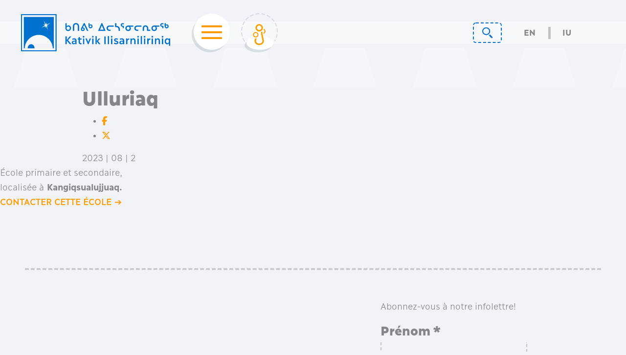

--- FILE ---
content_type: text/html; charset=UTF-8
request_url: https://www.kativik.qc.ca/youth-school/ulluriaq-2/
body_size: 13979
content:
<!DOCTYPE HTML>
<!--[if lt IE 7]>      <html class="no-js lt-ie9 lt-ie8 lt-ie7"  lang="fr-CA"> <![endif]-->
<!--[if IE 7]>         <html class="no-js ie7 lt-ie9 lt-ie8"  lang="fr-CA"> <![endif]-->
<!--[if IE 8]>         <html class="no-js ie8 lt-ie9"  lang="fr-CA"> <![endif]-->
<!--[if gt IE 8]><!--> <html class="no-js"  lang="fr-CA"> <!--<![endif]-->
    <head>
        <!-- Metas -->
<meta name="viewport" content="initial-scale=1.0, maximum-scale=1.0, minimum-scale=1.0, user-scalable=yes, width=device-width">
<meta http-equiv="Content-Type" content="text/html; charset=UTF-8" />
<meta http-equiv="X-UA-Compatible" content="IE=edge">
<meta charset="UTF-8">
<meta name="mobile-web-app-capable" content="yes">
<meta name="apple-mobile-web-app-capable" content="yes">
<meta name="apple-mobile-web-app-title" content="Kativik - ">
<meta name="facebook-domain-verification" content="z568it0w0wk99vz1b8ckbe2h404j87" />
<link rel="profile" href="http://gmpg.org/xfn/11">
<link rel="pingback" href="https://www.kativik.qc.ca/xmlrpc.php">
<meta name='robots' content='index, follow, max-image-preview:large, max-snippet:-1, max-video-preview:-1' />
	<style>img:is([sizes="auto" i], [sizes^="auto," i]) { contain-intrinsic-size: 3000px 1500px }</style>
	
	<!-- This site is optimized with the Yoast SEO plugin v26.3 - https://yoast.com/wordpress/plugins/seo/ -->
	<title>Ulluriaq - Kativik</title>
	<link rel="canonical" href="https://www.kativik.qc.ca/youth-school/ulluriaq-2/" />
	<meta property="og:locale" content="fr_CA" />
	<meta property="og:type" content="article" />
	<meta property="og:title" content="Ulluriaq - Kativik" />
	<meta property="og:description" content="École primaire et secondaire, localisée à Kangiqsualujjuaq. CONTACTER CETTE ÉCOLE ➔" />
	<meta property="og:url" content="https://www.kativik.qc.ca/youth-school/ulluriaq-2/" />
	<meta property="og:site_name" content="Kativik" />
	<meta property="article:modified_time" content="2024-07-04T17:45:53+00:00" />
	<meta name="twitter:card" content="summary_large_image" />
	<meta name="twitter:label1" content="Estimation du temps de lecture" />
	<meta name="twitter:data1" content="1 minute" />
	<script type="application/ld+json" class="yoast-schema-graph">{"@context":"https://schema.org","@graph":[{"@type":"WebPage","@id":"https://www.kativik.qc.ca/youth-school/ulluriaq-2/","url":"https://www.kativik.qc.ca/youth-school/ulluriaq-2/","name":"Ulluriaq - Kativik","isPartOf":{"@id":"https://www.kativik.qc.ca/#website"},"datePublished":"2023-08-02T14:14:28+00:00","dateModified":"2024-07-04T17:45:53+00:00","inLanguage":"fr-CA","potentialAction":[{"@type":"ReadAction","target":["https://www.kativik.qc.ca/youth-school/ulluriaq-2/"]}]},{"@type":"WebSite","@id":"https://www.kativik.qc.ca/#website","url":"https://www.kativik.qc.ca/","name":"Kativik","description":"","potentialAction":[{"@type":"SearchAction","target":{"@type":"EntryPoint","urlTemplate":"https://www.kativik.qc.ca/?s={search_term_string}"},"query-input":{"@type":"PropertyValueSpecification","valueRequired":true,"valueName":"search_term_string"}}],"inLanguage":"fr-CA"}]}</script>
	<!-- / Yoast SEO plugin. -->


<link rel='dns-prefetch' href='//code.jquery.com' />
<link rel='dns-prefetch' href='//cdnjs.cloudflare.com' />
<link rel='dns-prefetch' href='//cdn.jsdelivr.net' />
<link rel='dns-prefetch' href='//stackpath.bootstrapcdn.com' />
<link rel='dns-prefetch' href='//unpkg.com' />
<link href='https://fonts.gstatic.com' crossorigin rel='preconnect' />
<link rel="alternate" type="application/rss+xml" title="Kativik &raquo; Flux" href="https://www.kativik.qc.ca/feed/" />
<link rel="alternate" type="application/rss+xml" title="Kativik &raquo; Flux des commentaires" href="https://www.kativik.qc.ca/comments/feed/" />
<link rel='stylesheet' id='ctct_form_styles-css' href='https://www.kativik.qc.ca/wp-content/plugins/constant-contact-forms/assets/css/style.css?ver=2.14.2' type='text/css' media='all' />
<link rel='stylesheet' id='cmplz-general-css' href='https://www.kativik.qc.ca/wp-content/plugins/complianz-gdpr/assets/css/cookieblocker.css?ver=1763441371' type='text/css' media='all' />
<link rel='stylesheet' id='font-awesome-henri-css' href='https://www.kativik.qc.ca/wp-content/themes/henri-theme/_includes/fontawesome/css/all.min.css' type='text/css' media='all' />
<link rel='stylesheet' id='select2-css-css' href='https://cdnjs.cloudflare.com/ajax/libs/select2/4.0.6-rc.0/css/select2.min.css?ver=6.8.3' type='text/css' media='all' />
<link rel='stylesheet' id='aos-css' href='https://unpkg.com/aos@2.3.1/dist/aos.css?ver=6.8.3' type='text/css' media='all' />
<link rel='stylesheet' id='swiper-css' href='https://cdnjs.cloudflare.com/ajax/libs/Swiper/5.3.8/css/swiper.min.css?ver=6.8.3' type='text/css' media='all' />
<link rel='stylesheet' id='henri-styles-fontcustom-css' href='https://www.kativik.qc.ca/wp-content/themes/henri-theme/_includes/fontcustom/dist/fontcustom.css' type='text/css' media='all' />
<link rel='stylesheet' id='henri-styles-custom-css' href='https://www.kativik.qc.ca/wp-content/themes/henri-theme/_includes/styles/css/screen.css' type='text/css' media='all' />
<link rel='stylesheet' id='henri-print-custom-css' href='https://www.kativik.qc.ca/wp-content/themes/henri-theme/_includes/styles/css/print.css' type='text/css' media='print' />
<!--[if IE]>
<link rel='stylesheet' id='henri-ie-custom-css' href='https://www.kativik.qc.ca/wp-content/themes/henri-theme/_includes/styles/css/ie.css' type='text/css' media='all' />
<![endif]-->
<link rel='stylesheet' id='vc_plugin_table_style_css-css' href='https://www.kativik.qc.ca/wp-content/plugins/easy-tables-vc/assets/css/style.min.css?ver=2.2.0' type='text/css' media='all' />
<link rel='stylesheet' id='vc_plugin_themes_css-css' href='https://www.kativik.qc.ca/wp-content/plugins/easy-tables-vc/assets/css/themes.min.css?ver=2.2.0' type='text/css' media='all' />
<script type="text/javascript" id="wpml-cookie-js-extra">
/* <![CDATA[ */
var wpml_cookies = {"wp-wpml_current_language":{"value":"fr","expires":1,"path":"\/"}};
var wpml_cookies = {"wp-wpml_current_language":{"value":"fr","expires":1,"path":"\/"}};
/* ]]> */
</script>
<script type="text/javascript" src="https://www.kativik.qc.ca/wp-content/plugins/sitepress-multilingual-cms/res/js/cookies/language-cookie.js?ver=485900" id="wpml-cookie-js" defer="defer" data-wp-strategy="defer"></script>
<script type="text/javascript" src="//code.jquery.com/jquery-3.3.1.min.js" id="jquery-js"></script>
<script type="text/javascript" src="//cdnjs.cloudflare.com/ajax/libs/modernizr/2.8.3/modernizr.min.js?ver=6.8.3" id="modernizr-js-js"></script>
<script type="text/javascript" src="//cdn.jsdelivr.net/npm/popper.js@1.16.0/dist/umd/popper.min.js?ver=6.8.3" id="popper-js-js"></script>
<script type="text/javascript" src="//stackpath.bootstrapcdn.com/bootstrap/4.4.1/js/bootstrap.min.js?ver=6.8.3" id="bootstrap-js-js"></script>
<script type="text/javascript" src="//cdnjs.cloudflare.com/ajax/libs/select2/4.0.6-rc.0/js/select2.full.min.js?ver=6.8.3" id="select2-js-js"></script>
<script></script><link rel="https://api.w.org/" href="https://www.kativik.qc.ca/wp-json/" /><link rel="EditURI" type="application/rsd+xml" title="RSD" href="https://www.kativik.qc.ca/xmlrpc.php?rsd" />
<meta name="generator" content="WordPress 6.8.3" />
<link rel='shortlink' href='https://www.kativik.qc.ca/?p=13336' />
<link rel="alternate" title="oEmbed (JSON)" type="application/json+oembed" href="https://www.kativik.qc.ca/wp-json/oembed/1.0/embed?url=https%3A%2F%2Fwww.kativik.qc.ca%2Fyouth-school%2Fulluriaq-2%2F" />
<link rel="alternate" title="oEmbed (XML)" type="text/xml+oembed" href="https://www.kativik.qc.ca/wp-json/oembed/1.0/embed?url=https%3A%2F%2Fwww.kativik.qc.ca%2Fyouth-school%2Fulluriaq-2%2F&#038;format=xml" />
<meta name="generator" content="WPML ver:4.8.5 stt:1,4,66;" />
			<script async src="https://www.googletagmanager.com/gtag/js?id=UA-5893915-1"></script>
			<script>
				window.dataLayer = window.dataLayer || [];
				function gtag(){dataLayer.push(arguments);}
				gtag('js', new Date());
				gtag('config', 'UA-5893915-1');
			</script>
			<script type="text/javascript">var ajaxurl = "https://www.kativik.qc.ca/wp-admin/admin-ajax.php";</script><meta name="generator" content="Powered by WPBakery Page Builder - drag and drop page builder for WordPress."/>
<link rel="icon" href="https://www.kativik.qc.ca/wp-content/uploads/2021/11/cropped-ki-border-favicon-32x32.jpg" sizes="32x32" />
<link rel="icon" href="https://www.kativik.qc.ca/wp-content/uploads/2021/11/cropped-ki-border-favicon-192x192.jpg" sizes="192x192" />
<link rel="apple-touch-icon" href="https://www.kativik.qc.ca/wp-content/uploads/2021/11/cropped-ki-border-favicon-180x180.jpg" />
<meta name="msapplication-TileImage" content="https://www.kativik.qc.ca/wp-content/uploads/2021/11/cropped-ki-border-favicon-270x270.jpg" />
<noscript><style> .wpb_animate_when_almost_visible { opacity: 1; }</style></noscript><script>
	var siteurl = "https://www.kativik.qc.ca";
</script>
<!-- Ajoute par Didier Tam - Dec 2021 -->
<!-- Google Tag Manager -->
<script>(function(w,d,s,l,i){w[l]=w[l]||[];w[l].push({'gtm.start':
new Date().getTime(),event:'gtm.js'});var f=d.getElementsByTagName(s)[0],
j=d.createElement(s),dl=l!='dataLayer'?'&l='+l:'';j.async=true;j.src=
'https://www.googletagmanager.com/gtm.js?id='+i+dl;f.parentNode.insertBefore(j,f);
})(window,document,'script','dataLayer','GTM-TRPVN9T');</script>
<!-- End Google Tag Manager —>
        <!-- Global site tag (gtag.js) - Google Analytics -->
        <!-- Commented - Didier Tam
        <script async src="https://www.googletagmanager.com/gtag/js?id=UA-5893915-1"></script>
        <script>
            window.dataLayer = window.dataLayer || [];
            function gtag(){dataLayer.push(arguments);}
            gtag('js', new Date());

            gtag('config', 'UA-5893915-1');
        </script>
        -->
    </head>
<body  class="wp-singular youth-school-template-default single single-youth-school postid-13336 wp-theme-henri-theme slug-ulluriaq-2 youth-school-ulluriaq-2 site-id-1 ctct-henri-theme wpb-js-composer js-comp-ver-8.4.1 vc_responsive" >
    <noscript><iframe src="https://www.googletagmanager.com/ns.html?id=GTM-TRPVN9T"
height="0" width="0" style="display:none;visibility:hidden"></iframe></noscript>
	    <div id="henri-project-body" class="wp-singular youth-school-template-default single single-youth-school postid-13336 wp-theme-henri-theme slug-ulluriaq-2 youth-school-ulluriaq-2 site-id-1 ctct-henri-theme wpb-js-composer js-comp-ver-8.4.1 vc_responsive">
            <div class="modals-container">
	</div>			<!--[if lt IE 11]>
<p class="browsehappy">You are using an <strong>outdated</strong> browser. Please <a href="http://browsehappy.com/">upgrade
    your browser</a> to improve your experience.</p>
<![endif]-->
<header role="banner">
    <div class="container-gen sticky-nav">
	                    <div class="nav-principal-box">
	<div class="nav-principal-container navigation-fluid">
		<nav class="navbar navbar-expand-infiniti navbar-light" id="nav-principale" role="navigation">
			<div class="nav-header"  >
				<a class="navbar-brand" href="https://www.kativik.qc.ca" data-aos="fade" data-aos-delay="0">
                    <span class="logo1">
                        <img src="https://www.kativik.qc.ca/wp-content/themes/henri-theme/images/logo-1.svg" alt="Kativik | "/>
                    </span>
                    <span class="logo-mobile">
                        <img src="https://www.kativik.qc.ca/wp-content/themes/henri-theme/images/logo-simple.svg" alt="Kativik | "/>
                    </span>
					<span class="text" hidden>Kativik</span>
				</a>
				<div class="toggles" data-aos="fade" data-aos-delay="0">
					<button class="navbar-toggler collapsed navbar-toggler-right" type="button" data-toggle="collapse-henri" data-target="#navbar-main" aria-controls="navbar-main" aria-expanded="false" aria-label="Toggle navigation" id="navbar-main-toggle">
						<span class="navbar-toggler-icon"></span>
					</button>
				</div>
                <div class="login-toogles">
                    <button class="navbar-toggler collapsed navbar-toggler-right " type="button" data-toggle="collapse-henri-login" data-target="#navbar-login" aria-controls="navbar-login" aria-expanded="false" aria-label="Toggle Login" id="navbar-login-toggle">
                        <span class="navbar-toggler-login-icon"></span>
                    </button>
                </div>
			</div>
			<div class="navbar-collapse" id="navbar-main">
				<div class="collapse-content" id="navbar-main-collapse-content">
                        <div class="recherche-box mobile" id="head-recherche-box-mobile"  data-aos="fade" data-aos-delay="400">
<div class="recherche-ouverte-box ">
    <form method="get" action="https://www.kativik.qc.ca" novalidate>
        <div class="form-recherche">
            <div class="form-group recherche-group">
                <div class="input-group-prepend">
                    <!--                                        <label for="recherche-field">--><!--</label>-->
                    <span class="input-group-ico"></span>
                </div>
                <input type="text" class="form-control" id="recherche-field" aria-describedby="rechercheAide" placeholder="Recherche..." required value="" name="s" autocomplete="off">
                <div class="input-group-append">
                    <!--                                        <button class="bt-search" type="submit" id="button-addon2"><span class="txt">--><!--</span></button>-->
                </div>
                <div class="invalid-feedback">
                    [traduction manquante : search_error]                </div>
            </div>
        </div>
    </form>
</div>
<div class="recherche-close">
    <a href="javascript:;" class="bt-recherche" style=""><span class="sr-only">Recherche</span></a>
</div>
</div>                    										<div class="menu-menu-principal-container"><ul id="main-menu" class="nav navbar-nav justify-content-end"><li id="menu-item-36" class="menu-item menu-item-type-post_type menu-item-object-page nav-item menu-item-36 item-slug-secteur-jeunes"><a title="Secteur jeunes" href="https://www.kativik.qc.ca/secteur-jeunes/" class="nav-link">Secteur jeunes</a></li>
<li id="menu-item-229" class="menu-item menu-item-type-post_type menu-item-object-page nav-item menu-item-229 item-slug-postsecondaire"><a title="Postsecondaire" href="https://www.kativik.qc.ca/postsecondaire/" class="nav-link">Postsecondaire</a></li>
<li id="menu-item-226" class="menu-item menu-item-type-post_type menu-item-object-page nav-item menu-item-226 item-slug-secteur-adultes"><a title="Secteur adultes" href="https://www.kativik.qc.ca/secteur-adultes/" class="nav-link">Secteur adultes</a></li>
<li id="menu-item-3579" class="menu-item menu-item-type-post_type menu-item-object-page nav-item menu-item-3579 item-slug-developpement-professionnel"><a title="Développement professionnel" href="https://www.kativik.qc.ca/developpement-professionnel/" class="nav-link">Développement professionnel</a></li>
<li id="menu-item-21270" class="menu-item menu-item-type-post_type menu-item-object-page nav-item menu-item-21270 item-slug-jobs"><a title="Emplois" href="https://www.kativik.qc.ca/jobs/" class="nav-link">Emplois</a></li>
<li id="menu-item-2901" class="menu-item menu-item-type-post_type menu-item-object-page nav-item menu-item-2901 item-slug-nos-elus"><a title="Nos élus" href="https://www.kativik.qc.ca/nos-elus/" class="nav-link">Nos élus</a></li>
</ul></div>                    <div class="login-mobile-content" id="navbar-login-mobile">
                        <div class="login-title-box">Web Portals</div>
                                                <div class="menu-login-fr-container"><ul id="login-menu" class="nav navbar-nav"><li id="menu-item-208" class="menu-item menu-item-type-custom menu-item-object-custom nav-item menu-item-208 item-slug-nunavik-ice"><a title="Nunavik-IcE" target="_blank" rel="nofollow" href="https://nunavik-ice.com/fr/" class="nav-link">Nunavik-IcE</a></li>
<li id="menu-item-209" class="menu-item menu-item-type-custom menu-item-object-custom nav-item menu-item-209 item-slug-moodle"><a title="Moodle" target="_blank" rel="nofollow" href="https://moodle.kativik.qc.ca/?lang=fr" class="nav-link">Moodle</a></li>
<li id="menu-item-210" class="menu-item menu-item-type-custom menu-item-object-custom nav-item menu-item-210 item-slug-post-sec"><a title="Postsecondaire" target="_blank" rel="nofollow" href="https://kativik.my.site.com/s/login/?language=fr" class="nav-link">Postsecondaire</a></li>
<li id="menu-item-9125" class="menu-item menu-item-type-custom menu-item-object-custom nav-item menu-item-9125 item-slug-employes"><a title="Iniga" target="_blank" rel="nofollow" href="https://iniga.kativik.qc.ca/" class="nav-link">Iniga</a></li>
<li id="menu-item-212" class="menu-item menu-item-type-custom menu-item-object-custom nav-item menu-item-212 item-slug-email"><a title="Courriel" target="_blank" rel="nofollow" href="http://portal.office.com/" class="nav-link">Courriel</a></li>
</ul></div>                    </div>
				</div>
			</div>
            <div class="navbar-collapse" id="navbar-login">
                <div class="collapse-content" id="navbar-login-collapse-content">
                    <div class="login-title-box">Portails Web</div>
                                        <div class="menu-login-fr-container"><ul id="login-menu-desktop" class="nav navbar-nav justify-content-end"><li class="menu-item menu-item-type-custom menu-item-object-custom nav-item menu-item-208 item-slug-nunavik-ice"><a title="Nunavik-IcE" target="_blank" rel="nofollow" href="https://nunavik-ice.com/fr/" class="nav-link">Nunavik-IcE</a></li>
<li class="menu-item menu-item-type-custom menu-item-object-custom nav-item menu-item-209 item-slug-moodle"><a title="Moodle" target="_blank" rel="nofollow" href="https://moodle.kativik.qc.ca/?lang=fr" class="nav-link">Moodle</a></li>
<li class="menu-item menu-item-type-custom menu-item-object-custom nav-item menu-item-210 item-slug-post-sec"><a title="Postsecondaire" target="_blank" rel="nofollow" href="https://kativik.my.site.com/s/login/?language=fr" class="nav-link">Postsecondaire</a></li>
<li class="menu-item menu-item-type-custom menu-item-object-custom nav-item menu-item-9125 item-slug-employes"><a title="Iniga" target="_blank" rel="nofollow" href="https://iniga.kativik.qc.ca/" class="nav-link">Iniga</a></li>
<li class="menu-item menu-item-type-custom menu-item-object-custom nav-item menu-item-212 item-slug-email"><a title="Courriel" target="_blank" rel="nofollow" href="http://portal.office.com/" class="nav-link">Courriel</a></li>
</ul></div>                </div>
            </div>
            <div class="col-droite">
                    <div class="recherche-box " id="head-recherche-box"  data-aos="fade" data-aos-delay="400">
<div class="recherche-ouverte-box closed">
    <form method="get" action="https://www.kativik.qc.ca" novalidate>
        <div class="form-recherche">
            <div class="form-group recherche-group">
                <div class="input-group-prepend">
                    <!--                                        <label for="recherche-field">--><!--</label>-->
                    <span class="input-group-ico"></span>
                </div>
                <input type="text" class="form-control" id="recherche-field" aria-describedby="rechercheAide" placeholder="Recherche..." required value="" name="s" autocomplete="off">
                <div class="input-group-append">
                    <!--                                        <button class="bt-search" type="submit" id="button-addon2"><span class="txt">--><!--</span></button>-->
                </div>
                <div class="invalid-feedback">
                    [traduction manquante : search_error]                </div>
            </div>
        </div>
    </form>
</div>
<div class="recherche-close">
    <a href="javascript:;" class="bt-recherche" style=""><span class="sr-only">Recherche</span></a>
</div>
</div>                <div class="switch-box" data-aos="fade" data-aos-delay="200">
                                        <ul  class="lang"><li class=""><a href="https://www.kativik.qc.ca/en/youth-school/ulluriaq-2/"  class="">En</a></li><li class=""><a href="https://www.kativik.qc.ca/in/youth-school/%e1%90%85%e1%93%aa%e1%93%97%e1%95%86%e1%90%8a%e1%96%85/"  class="">Iu</a></li></ul>                </div>
            </div>
		</nav>
	</div>
</div>
    </div>
</header><!-- /header -->
<main id="main" class="site-main" role="main">
    <div class="main-content-wrapper">
        <div id="primary" class="content-area">
            <section class="section-main" role="region">
                                    <div class="container-xl">
                        <div class="row justify-content-center">
                            <div class="col-10">
                                <div class="title-box" data-aos="fade" data-aos-delay="0">
                                                                        <h1>Ulluriaq</h1>
                                </div>
                            </div>
                        </div>
                        
                            <div class="row justify-content-center">
                            <div class="col-xl-10">
                                <div class="share-box">
                                    <div class="sociaux-box aos-init aos-animate" data-aos="fade-up" data-aos-delay="200">
                                        <ul class="social-icons">
                                            <li class=""><a href="javascript:window.Henri.app.socialHelper.facebookShare('https://www.kativik.qc.ca/youth-school/ulluriaq-2/');"><i class="fab fa-facebook-f" title="Facebook"></i></a></li>
                                            <li class=""><a href="javascript:window.Henri.app.socialHelper.twitterShare('https://www.kativik.qc.ca/youth-school/ulluriaq-2/');"><i class="fa-brands fa-x-twitter" title="X"></i></a></li>
                                        </ul>
                                    </div>
                                </div>
                                <div class="small-infos-box" data-aos="fade" data-aos-delay="400">
                                    <div class="date-box">
                                        <span class="date-txt">2023 | 08 | 2</span>
                                    </div>
                                    <div class="cat-box">
                                                                                <span class="cat-txt"></span>
                                    </div>
                                </div>
                            </div>
                            </div>
                                            </div>
                    <div id="vc-primary">
                        <p>École primaire et secondaire,<br />
localisée à <strong>Kangiqsualujjuaq.<br />
<a href="https://www.kativik.qc.ca/contact/#ulluriaq">CONTACTER CETTE ÉCOLE ➔</a></strong></p>                    </div>
                            </section><!-- /section.section-main -->
        </div><!-- #primary -->
    </div><!-- /.container.main-content-wrapper -->
</main>

<div id="wikipop">
    <div class="content">
        <div class="title"></div>
        <div class="text"></div>
    </div>
        <div class="bg"></div>
</div><footer role="contentinfo" class="">
    <hr class="separation">
    <div class="container-fluid" style="">
                <div class="row row-graph">
            <div class="col-xl-7 col-g">

                <div class="sociaux-box"  data-aos="fade-up" data-aos-delay="200">
                    <ul class="social-icons"><li class=""><a href="https://www.facebook.com/ilisarniq/" target="_blank"><i class='fab fa-facebook-f'  title='Facebook'></i></a></li><li class=""><a href="https://www.instagram.com/ilisarniq/" target="_blank"><i class='fab fa-instagram'  title='Instagram'></i></a></li><li class=""><a href="https://twitter.com/ilisarniq" target="_blank"><i class='fa-brands fa-x-twitter'  title='Twitter'></i></a></li><li class=""><a href="https://www.youtube.com/channel/UCMYpsoSMs8Q7g8ozg4To5IQ" target="_blank"><i class='fab fa-youtube'  title='Youtube'></i></a></li></ul>                </div>

                <div class="footer-menu-box" data-aos="fade" data-aos-delay="0">
                    <div class="menu-menu-pied-de-page-container"><ul id="main-menu" class="nav"><li id="menu-item-524" class="menu-item menu-item-type-post_type menu-item-object-page nav-item menu-item-524 item-slug-contact"><a title="Nous joindre" href="https://www.kativik.qc.ca/contact/" class="nav-link">Nous joindre</a></li>
<li id="menu-item-3415" class="menu-item menu-item-type-post_type menu-item-object-page nav-item menu-item-3415 item-slug-medias"><a title="Médias" href="https://www.kativik.qc.ca/medias/" class="nav-link">Médias</a></li>
<li id="menu-item-2919" class="menu-item menu-item-type-post_type menu-item-object-page nav-item menu-item-2919 item-slug-ressources-pour-les-parents"><a title="Ressources pour les parents" href="https://www.kativik.qc.ca/ressources-pour-les-parents/" class="nav-link">Ressources pour les parents</a></li>
<li id="menu-item-2884" class="menu-item menu-item-type-post_type menu-item-object-page nav-item menu-item-2884 item-slug-politiques-et-directives"><a title="Politiques et directives" href="https://www.kativik.qc.ca/politiques-et-directives/" class="nav-link">Politiques et directives</a></li>
<li id="menu-item-3106" class="menu-item menu-item-type-post_type menu-item-object-page nav-item menu-item-3106 item-slug-partenaires"><a title="Partenaires" href="https://www.kativik.qc.ca/partenaires/" class="nav-link">Partenaires</a></li>
<li id="menu-item-13803" class="menu-item menu-item-type-post_type menu-item-object-page nav-item menu-item-13803 item-slug-protecteur-de-l-eleve"><a title="Porter plainte" href="https://www.kativik.qc.ca/protecteur-de-l-eleve/" class="nav-link">Porter plainte</a></li>
</ul></div>                </div>
                
                <div class="legal-txt"><a href="https://www.kativik.qc.ca/politique-de-confidentialite/">Politique de confidentialité</a>
<br/>
Tous droits réservés
 - 2026 © Kativik</div>
            </div>
            <div class="col-xl-5 col-d">
                <a href="#" name="infolettre" id="infolettre"></a><a href="#" name="newsletter" id="newsletter"></a>
                <div id="" class="infolettre">

                    <div data-form-id="19377" id="ctct-form-wrapper-0" class="ctct-form-wrapper"><span class="ctct-form-description" ><p>Abonnez-vous à notre infolettre!</p>
</span><form class="ctct-form ctct-form-19377 comment-form  no-recaptcha ctct-default" id="ctct-form-93018624" data-doajax="off" style="" action="" method="post"><p class="ctct-form-field ctct-form-field-text ctct-form-field-required"><span class="ctct-label-top"><label for="first_name___f7bd26891e58169bef40996804aade57_0_1009463381">Prénom <span class="ctct-required-indicatior" title="This is a required field">*</span></label></span><input required aria-required="true"  type="text" id="first_name___f7bd26891e58169bef40996804aade57_0_1009463381" name="first_name___f7bd26891e58169bef40996804aade57"  value="" class="ctct-text ctct-label-top first_name___f7bd26891e58169bef40996804aade57" maxlength="255" placeholder=""  /></p><p class="ctct-form-field ctct-form-field-text ctct-form-field-required"><span class="ctct-label-top"><label for="last_name___aad5fa7543ad86e35e7f6986ab57909a_0_473132927">Nom <span class="ctct-required-indicatior" title="This is a required field">*</span></label></span><input required aria-required="true"  type="text" id="last_name___aad5fa7543ad86e35e7f6986ab57909a_0_473132927" name="last_name___aad5fa7543ad86e35e7f6986ab57909a"  value="" class="ctct-text ctct-label-top last_name___aad5fa7543ad86e35e7f6986ab57909a" maxlength="255" placeholder=""  /></p><p class="ctct-form-field ctct-form-field-email ctct-form-field-required"><span class="ctct-label-top"><label for="email___d590199569959fcf24f4db6e2e7b7788_0_2476991565">Courriel <span class="ctct-required-indicatior" title="This is a required field">*</span></label></span><input required aria-required="true"  type="email" id="email___d590199569959fcf24f4db6e2e7b7788_0_2476991565" name="email___d590199569959fcf24f4db6e2e7b7788"  value="" class="ctct-email ctct-label-top email___d590199569959fcf24f4db6e2e7b7788"  placeholder=""  /></p><div class='ctct-list-selector' style='display:none;'><div class="ctct-form-field ctct-form-field-checkbox ctct-form-field-required"><fieldset><legend class="ctct-label-top">Select list(s) to subscribe to</legend><input type="checkbox" name="lists___5e7333a533f6c6bddce08655296150ce[]" id="lists___5e7333a533f6c6bddce08655296150ce_0_0" value="e43e9958-da8c-11f0-84de-0242102a0f50" class="ctct-checkbox ctct-label-right" checked /><span class="ctct-label-right"><label for="lists___5e7333a533f6c6bddce08655296150ce_0_0">Suscribed-on-website_FR</label></span></fieldset></div></div><div class="ctct-optin-hide" style="display:none;"><p class="ctct-form-field ctct-form-field-checkbox"><span class="ctct-input-container"><input type="checkbox" checked name="ctct-opt-in" class="ctct-checkbox ctct-opt-in" value="1" id="ctct-opt-in_0" /><label for="ctct-opt-in_0"> Example: Yes, I would like to receive emails from Kativik. (You can unsubscribe anytime)</label></span></p></div><!--.ctct-optin-hide --><p class="ctct-form-field ctct-form-field-submit"><input aria-required="false"  type="submit" id="ctct-submitted_0_3193943233" name="ctct-submitted"  value="S&#039;inscrire" class="ctct-submit ctct-label-top ctct-submitted"    /></p><div class="ctct_usage" style="border: 0 none; clip: rect( 0, 0, 0, 0 ); height: 1px; margin: -1px; overflow: hidden; padding: 0; position: absolute; width: 1px;"><label for="ctct_usage_field">Constant Contact Use. Please leave this field blank.</label><input type="text" value="" id="ctct_usage_field" name="ctct_usage_field" class="ctct_usage_field" tabindex="-1" /></div><input type="hidden" name="ctct-id" value="19377" /><input type="hidden" name="ctct-verify" value="uqjE9vZ9brXaWMIbOpbNgSJQo" /><input type="hidden" name="ctct-instance" value="0" /><input type="hidden" name="ctct_time" value="1768959677" /></form><div class="ctct-disclosure"><hr><small>ᑐᓂᔨᒐᕕᑦ ᑕᒐ ᑖᑦᓱᒪᒥᖓ ᐊᒡᓚᕕᑦᓴᔭᒥᒃ, ᐊᖏᕐᓂᓂᒃ ᑭᓪᓕᖃᕐᐳᑎᑦ ᑎᑭᑕᐅᖃᑦᑕᓂᐊᕈᒪᑦᓱᑎᑦ ᖃᕆᑕᐅᔭᑎᒍᑦ ᐊᒡᓚᕕᐅᓗᑎᑦ ᑐᓴᕋᑦᓴᖁᑎᖏᓐᓂᒃ ᑲᑎᕕᒃ ᐃᓕᓴᕐᓂᓕᕆᓂᐅᑉ &nbsp;|&nbsp; By submitting this form, you consent to receive emails from Kativik Ilisarniliriniq &nbsp;|&nbsp; En soumettant ce formulaire, vous acceptez de recevoir par courriel de l’information sur Kativik Ilisarniliriniq.</small></div><script type="text/javascript">var ajaxurl = "https://www.kativik.qc.ca/wp-admin/admin-ajax.php";</script></div>
                </div>
                
                <div class="legal-txt-mobile"><a href="https://www.kativik.qc.ca/politique-de-confidentialite/">Politique de confidentialité</a>
<br/>
Tous droits réservés
 - 2026 © Kativik</div>
            </div>
        </div>
    </div>
</footer><script>
	var ajaxurl = "https://www.kativik.qc.ca/wp-admin/admin-ajax.php";
	var siteurl = "https://www.kativik.qc.ca";
	    window.wikis = {"d\u00e9mographiques":{"title":"d\u00e9mographiques","def":"28% de la population du Nunavik est \u00e2g\u00e9e de 15 \u00e0 29 ans, alors que cette tranche d\u2019\u00e2ge repr\u00e9sente seulement 18% de l\u2019ensemble de la population du Qu\u00e9bec."},"qulliq":{"title":"Qulliq - \u1581\u14ea\u14d5\u1585","def":"Lampe utilis\u00e9e par les Inuits, constitu\u00e9e d'une tasse de st\u00e9atite remplie d'huile. Elle cr\u00e9e de la chaleur et de l'\u00e9nergie dans la maison."},"cbjnq":{"title":"Convention de la Baie-James et du Nord qu\u00e9b\u00e9cois","def":""},"b\u00e9n\u00e9ficiaire inuit":{"title":"B\u00e9n\u00e9ficiaire inuit","def":"???"},"prix mitiarjuk nappaaluk":{"title":"Prix Mitiarjuk Nappaaluk","def":"Ce prix est d\u00e9cern\u00e9 aux employ\u00e9s qui ont collabor\u00e9 pendant 20 ans au succ\u00e8s de Kativik Ilisarniliriniq. Il a \u00e9t\u00e9 nomm\u00e9 en l\u2019honneur d\u2019une a\u00een\u00e9e bien-aim\u00e9e de Kangiqsujuaq qui \u00e9tait l\u2019une des enseignantes de culture traditionnelle inuite et d\u2019inuktitut les plus respect\u00e9es au Nunavik."},"musicounts":{"title":"MusiCounts","def":"MusiCounts est l'organisme de bienfaisance canadien pour l'\u00e9ducation musicale associ\u00e9 aux prix JUNO. Chaque ann\u00e9e, MusiCounts soutient les jeunes avec une vari\u00e9t\u00e9 de ressources, de subventions et de programmes de bourses d'\u00e9tudes."},"prix elisapee tukkiapik":{"title":"Prix Elisapee Tukkiapik","def":"Ce prix  est remis chaque ann\u00e9e aux employ\u00e9s qui ont travaill\u00e9 trente ans \u00e0 Kativik Ilisarniliriniq. Elisapee Tukkiapik a occup\u00e9 pendant de nombreuses ann\u00e9es diff\u00e9rents postes d\u2019enseignante, d\u2019administratrice scolaire et de conseill\u00e8re p\u00e9dagogique \u00e0 l\u2019\u00e9cole Jaanimmarik de Kuujjuaq.\r\n"},"tableau optique des \u00ab e \u00bb renvers\u00e9s":{"title":"Tableau optique des \u00ab E \u00bb renvers\u00e9s","def":"Tableau optique comprenant uniquement la lettre \u00ab E \u00bb - affich\u00e9e dans quatre directions diff\u00e9rentes et dont la taille va en diminuant - au lieu des autres lettres de l\u2019alphabet. Ce tableau est utile avec les personnes qui ne savent pas lire et avec les jeunes enfants qui ne connaissent pas l\u2019alphabet."},"audiom\u00e8tre de d\u00e9pistage":{"title":"Audiom\u00e8tre de d\u00e9pistage","def":"Appareil servant \u00e0 d\u00e9pister les probl\u00e8mes auditifs. Il diffuse des tonalit\u00e9s pures d\u2019intensit\u00e9s r\u00e9gul\u00e9es dans une oreille \u00e0 la fois; les patients doivent r\u00e9agir lorsqu\u2019ils entendent la tonalit\u00e9. "},"primaire et secondaire":{"title":"Mission","def":"Engager les jeunes par des interactions directes avec l'environnement et la communaut\u00e9."},"\u00c9ducation des adultes":{"title":"Mission","def":"Engager chaque apprenant par des interactions directes avec l'environnement et la communaut\u00e9."},"op\u00e9rations scolaires":{"title":"Mission","def":"Soutenir nos administrateurs et enseignants en milieu scolaire pour favoriser la r\u00e9ussite des \u00e9l\u00e8ves et pers\u00e9v\u00e9rance."},"services \u00e9ducatifs":{"title":"Mission","def":"\u00c9laborer des programmes d'\u00e9tudes et fournir un soutien p\u00e9dagogique aux \u00e9coles."},"services compl\u00e9mentaires":{"title":"Mission","def":"Aider les \u00e9l\u00e8ves \u00e0 atteindre leur plein potentiel gr\u00e2ce aux services sp\u00e9cialis\u00e9s dans les \u00e9coles."},"secteur adultes":{"title":"Mission","def":"A l\u2019aff\u00fbt des besoins \u00e9mergents de formation."},"postsecondaire":{"title":"Mission","def":"Soutien logistique, social et scolaire aux b\u00e9n\u00e9ficiaires parrain\u00e9s du postsecondaire."},"d\u00e9veloppement professionnel":{"title":"Mission","def":"Am\u00e9liorer l'expertise de nos employ\u00e9s."},"administration g\u00e9n\u00e9rale":{"title":"Mission","def":"Mobiliser toute l'organisation sous une vision commune."},"ressources financi\u00e8res":{"title":"Mission","def":"\u00c9tats financiers, budgets et facturation."},"ressources mat\u00e9rielles":{"title":"Mission","def":"Logement, transport et environnement de travail."},"technologie de l\u2019information":{"title":"Mission","def":"Technologie, \u00e9quipement informatique et acc\u00e8s."},"ressources humaines":{"title":"Mission","def":"Attirer, retenir et d\u00e9velopper les talents."},"comit\u00e9 ex\u00e9cutif":{"title":"Mission","def":"Assurer la supervision et la responsabilisation dans l'atteinte d'objectifs ax\u00e9s sur la r\u00e9ussite des \u00e9l\u00e8ves."},"membres du conseil":{"title":"Mission","def":"Fournir des orientations pour guider les op\u00e9rations de la commission scolaire."},"donner une le\u00e7on \u00e0 quelqu\u2019un":{"title":"Donner une le\u00e7on \u00e0 quelqu\u2019un","def":"(sens populaire) Punir pour \u00e9viter qu'un mauvais comportement ne se reproduise."},"prix evie ikidluak":{"title":"Prix Evie Ikidluak","def":"Ce prix est remis chaque ann\u00e9e aux employ\u00e9s de la commission scolaire qui ont travaill\u00e9 dix ans au service de Kativik Ilisarniliriniq. Evie Ikidluak, la premi\u00e8re Inuk dipl\u00f4m\u00e9e de l'Universit\u00e9 McGill, \u00e9tait directrice des services \u00e9ducatifs et directrice g\u00e9n\u00e9rale adjointe \u00e0 sa mort en 1982, \u00e0 l'\u00e2ge de 35 ans."},"nombre d\u2019\u00e9tudiants accept\u00e9s":{"title":"","def":"Les plafonds s\u2019appliquent diff\u00e9remment aux C\u00c9GEPS anglophones et aux C\u00c9GEPS francophones offrant des programmes en anglais :\r\n1)\tLe plafond des inscriptions aux C\u00c9GEPS anglophones est \u00e9tabli \u00e0 17,5 % de la population \u00e9tudiante totale du Qu\u00e9bec. Ce plafond restera le m\u00eame, peu importe la croissance ou les donn\u00e9es d\u00e9mographiques de la communaut\u00e9 anglophone.\r\n2)\tDans les C\u00c9GEPS francophones qui offrent de l\u2019enseignement ou des programmes en anglais, le plafond est de 2 % de la population totale des \u00e9l\u00e8ves du Qu\u00e9bec pouvant \u00e9tudier en anglais dans des \u00e9tablissements francophones."},"salary":{"title":"","def":"Depending on experience and qualifications."},"location":{"title":"","def":"Kativik Ilisarniliriniq is a school board offering educational services in the 14 communities of Nunavik."},"status":{"title":"","def":"For contractual positions, possibility of renewal."},"tupiq":{"title":"Tupiq","def":"Tente utilis\u00e9e traditionnellement pour les d\u00e9placements et la chasse lors des mois d\u2019\u00e9t\u00e9."},"qamutiik":{"title":"Qamutiik","def":"Tra\u00eeneau traditionnel con\u00e7u pour les d\u00e9placements sur la neige et la glace. Ce tra\u00eeneau, tir\u00e9 par un attelage de chiens, permettait de transporter des charges tr\u00e8s lourdes."},"sp\u00e9cialiste de l\u2019inuktitut":{"title":"Sp\u00e9cialiste de l\u2019inuktitut","def":"\u00c0 partir de la 4e ann\u00e9e, tous nos \u00e9l\u00e8ves re\u00e7oivent un enseignement dans une seconde langue (anglais ou fran\u00e7ais), mais l'inuktitut reste inscrit \u00e0 leur horaire en tant que mati\u00e8re enseign\u00e9e par un(e) sp\u00e9cialiste de l'inuktitut. "},"elisapee tukkiapik":{"title":"Elisapee Tukkiapik","def":"Elisapee Tukkiapik a occup\u00e9 pendant de nombreuses ann\u00e9es diff\u00e9rents postes d\u2019enseignante, d\u2019administratrice scolaire et conseill\u00e8re p\u00e9dagogique au service de la commission scolaire. Elle travaillait \u00e0 l\u2019\u00e9cole Jaanimmarik de Kuujjuaq.\r\nLe Prix Elisapee Tukkiapik est remis chaque ann\u00e9e aux employ\u00e9s de la commission scolaire qui ont travaill\u00e9 trente ans \u00e0 Kativik Ilisarniliriniq."},"orthophonistes":{"title":"Orthophonistes","def":"Travaille avec les \u00e9l\u00e8ves rencontrant des difficult\u00e9s de compr\u00e9hension, de parole, de langage, de lecture, d'\u00e9criture et de comp\u00e9tences sociales. Collabore avec les enseignants en \u00e9ducation sp\u00e9cialis\u00e9e et le personnel pour \u00e9valuer les comp\u00e9tences en mati\u00e8re de parole, de langage et de communication des \u00e9l\u00e8ves et sugg\u00e8re des strat\u00e9gies et des interventions pour favoriser l'apprentissage."},"1975":{"title":"1975","def":"Kativik Ilisarniliriniq a \u00e9t\u00e9 cr\u00e9\u00e9e en 1975, en vertu de la Convention de la Baie James et du Nord qu\u00e9b\u00e9cois (CBJNQ). Depuis 1978, elle est le pourvoyeur exclusif des services \u00e9ducatifs offerts \u00e0 la population du Nunavik. "}};
</script><script type="speculationrules">
{"prefetch":[{"source":"document","where":{"and":[{"href_matches":"\/*"},{"not":{"href_matches":["\/wp-*.php","\/wp-admin\/*","\/wp-content\/uploads\/*","\/wp-content\/*","\/wp-content\/plugins\/*","\/wp-content\/themes\/henri-theme\/*","\/*\\?(.+)"]}},{"not":{"selector_matches":"a[rel~=\"nofollow\"]"}},{"not":{"selector_matches":".no-prefetch, .no-prefetch a"}}]},"eagerness":"conservative"}]}
</script>
<style id='core-block-supports-inline-css' type='text/css'>
/**
 * Core styles: block-supports
 */

</style>
<script type="text/javascript" src="https://www.kativik.qc.ca/wp-content/plugins/constant-contact-forms/assets/js/ctct-plugin-frontend.js?ver=2.14.2" id="ctct_frontend_forms-js"></script>
<script type="text/javascript" id="rocket-browser-checker-js-after">
/* <![CDATA[ */
class RocketBrowserCompatibilityChecker {

	constructor( options ) {
		this.passiveSupported = false;

		this._checkPassiveOption( this );
		this.options = this.passiveSupported ? options : false;
	}

	/**
	 * Initializes browser check for addEventListener passive option.
	 *
	 * @link https://developer.mozilla.org/en-US/docs/Web/API/EventTarget/addEventListener#Safely_detecting_option_support
	 * @private
	 *
	 * @param self Instance of this object.
	 * @returns {boolean}
	 */
	_checkPassiveOption( self ) {
		try {
			const options = {
				// This function will be called when the browser attempts to access the passive property.
				get passive() {
					self.passiveSupported = true;
					return false;
				}
			};

			window.addEventListener( 'test', null, options );
			window.removeEventListener( 'test', null, options );
		} catch ( err ) {
			self.passiveSupported = false;
		}
	}

	/**
	 * Checks if the browser supports requestIdleCallback and cancelIdleCallback. If no, shims its behavior with a polyfills.
	 *
	 * @link @link https://developers.google.com/web/updates/2015/08/using-requestidlecallback
	 */
	initRequestIdleCallback() {
		if ( ! 'requestIdleCallback' in window ) {
			window.requestIdleCallback = ( cb ) => {
				const start = Date.now();
				return setTimeout( () => {
					cb( {
						didTimeout: false,
						timeRemaining: function timeRemaining() {
							return Math.max( 0, 50 - ( Date.now() - start ) );
						}
					} );
				}, 1 );
			};
		}

		if ( ! 'cancelIdleCallback' in window ) {
			window.cancelIdleCallback = ( id ) => clearTimeout( id );
		}
	}

	/**
	 * Detects if data saver mode is on.
	 *
	 * @link https://developers.google.com/web/fundamentals/performance/optimizing-content-efficiency/save-data/#detecting_the_save-data_setting
	 *
	 * @returns {boolean|boolean}
	 */
	isDataSaverModeOn() {
		return (
			'connection' in navigator
			&&
			true === navigator.connection.saveData
		);
	}

	/**
	 * Checks if the browser supports link prefetch.
	 *
	 * @returns {boolean|boolean}
	 */
	supportsLinkPrefetch() {
		const elem = document.createElement( 'link' );
		return (
			elem.relList
			&&
			elem.relList.supports
			&&
			elem.relList.supports( 'prefetch' )
			&&
			window.IntersectionObserver
			&&
			'isIntersecting' in IntersectionObserverEntry.prototype
		);
	}

	isSlowConnection() {
		return (
			'connection' in navigator
			&&
			'effectiveType' in navigator.connection
			&&
			(
				'2g' === navigator.connection.effectiveType
				||
				'slow-2g' === navigator.connection.effectiveType
			)
		)
	}
}
/* ]]> */
</script>
<script type="text/javascript" id="rocket-preload-links-js-extra">
/* <![CDATA[ */
var RocketPreloadLinksConfig = {"excludeUris":"\/in\/test\/|\/in\/agreement-teachers\/|\/(?:.+\/)?feed(?:\/(?:.+\/?)?)?$|\/(?:.+\/)?embed\/|\/(index.php\/)?(.*)wp-json(\/.*|$)|\/refer\/|\/go\/|\/recommend\/|\/recommends\/","usesTrailingSlash":"1","imageExt":"jpg|jpeg|gif|png|tiff|bmp|webp|avif|pdf|doc|docx|xls|xlsx|php","fileExt":"jpg|jpeg|gif|png|tiff|bmp|webp|avif|pdf|doc|docx|xls|xlsx|php|html|htm","siteUrl":"https:\/\/www.kativik.qc.ca","onHoverDelay":"100","rateThrottle":"3"};
/* ]]> */
</script>
<script type="text/javascript" id="rocket-preload-links-js-after">
/* <![CDATA[ */
class RocketPreloadLinks {

	constructor( browser, config ) {
		this.browser = browser;
		this.config  = config;
		this.options = this.browser.options;

		this.prefetched = new Set;
		this.eventTime  = null;
		this.threshold  = 1111;
		this.numOnHover = 0;
	}

	/**
	 * Initializes the handler.
	 */
	init() {
		if (
			! this.browser.supportsLinkPrefetch()
			||
			this.browser.isDataSaverModeOn()
			||
			this.browser.isSlowConnection()
		) {
			return;
		}

		this.regex = {
			excludeUris: RegExp( this.config.excludeUris, 'i' ),
			images: RegExp( '.(' + this.config.imageExt + ')$', 'i' ),
			fileExt: RegExp( '.(' + this.config.fileExt + ')$', 'i' )
		};

		this._initListeners( this );
	}

	/**
	 * Initializes the event listeners.
	 *
	 * @private
	 *
	 * @param self instance of this object, used for binding "this" to the listeners.
	 */
	_initListeners( self ) {
		// Setting onHoverDelay to -1 disables the "on-hover" feature.
		if ( this.config.onHoverDelay > -1 ) {
			document.addEventListener( 'mouseover', self.listener.bind( self ), self.listenerOptions );
		}

		document.addEventListener( 'mousedown', self.listener.bind( self ), self.listenerOptions );
		document.addEventListener( 'touchstart', self.listener.bind( self ), self.listenerOptions );
	}

	/**
	 * Event listener. Processes when near or on a valid <a> hyperlink.
	 *
	 * @param Event event Event instance.
	 */
	listener( event ) {
		const linkElem = event.target.closest( 'a' );
		const url      = this._prepareUrl( linkElem );
		if ( null === url ) {
			return;
		}

		switch ( event.type ) {
			case 'mousedown':
			case 'touchstart':
				this._addPrefetchLink( url );
				break;
			case 'mouseover':
				this._earlyPrefetch( linkElem, url, 'mouseout' );
		}
	}

	/**
	 *
	 * @private
	 *
	 * @param Element|null linkElem
	 * @param object url
	 * @param string resetEvent
	 */
	_earlyPrefetch( linkElem, url, resetEvent ) {
		const doPrefetch = () => {
			falseTrigger = null;

			// Start the rate throttle: 1 sec timeout.
			if ( 0 === this.numOnHover ) {
				setTimeout( () => this.numOnHover = 0, 1000 );
			}
			// Bail out when exceeding the rate throttle.
			else if ( this.numOnHover > this.config.rateThrottle ) {
				return;
			}

			this.numOnHover++;
			this._addPrefetchLink( url );
		};

		// Delay to avoid false triggers for hover/touch/tap.
		let falseTrigger = setTimeout( doPrefetch, this.config.onHoverDelay );

		// On reset event, reset the false trigger timer.
		const reset = () => {
			linkElem.removeEventListener( resetEvent, reset, { passive: true } );
			if ( null === falseTrigger ) {
				return;
			}

			clearTimeout( falseTrigger );
			falseTrigger = null;
		};
		linkElem.addEventListener( resetEvent, reset, { passive: true } );
	}

	/**
	 * Adds a <link rel="prefetch" href="<url>"> for the given URL.
	 *
	 * @param string url The Given URL to prefetch.
	 */
	_addPrefetchLink( url ) {
		this.prefetched.add( url.href );

		return new Promise( ( resolve, reject ) => {
			const elem   = document.createElement( 'link' );
			elem.rel     = 'prefetch';
			elem.href    = url.href;
			elem.onload  = resolve;
			elem.onerror = reject;

			document.head.appendChild( elem );
		} ).catch(() => {
			// ignore and continue.
		});
	}

	/**
	 * Prepares the target link's URL.
	 *
	 * @private
	 *
	 * @param Element|null linkElem Instance of the link element.
	 * @returns {null|*}
	 */
	_prepareUrl( linkElem ) {
		if (
			null === linkElem
			||
			typeof linkElem !== 'object'
			||
			! 'href' in linkElem
			||
			// Link prefetching only works on http/https protocol.
			[ 'http:', 'https:' ].indexOf( linkElem.protocol ) === -1
		) {
			return null;
		}

		const origin   = linkElem.href.substring( 0, this.config.siteUrl.length );
		const pathname = this._getPathname( linkElem.href, origin );
		const url      = {
			original: linkElem.href,
			protocol: linkElem.protocol,
			origin: origin,
			pathname: pathname,
			href: origin + pathname
		};

		return this._isLinkOk( url ) ? url : null;
	}

	/**
	 * Gets the URL's pathname. Note: ensures the pathname matches the permalink structure.
	 *
	 * @private
	 *
	 * @param object url Instance of the URL.
	 * @param string origin The target link href's origin.
	 * @returns {string}
	 */
	_getPathname( url, origin ) {
		let pathname = origin
			? url.substring( this.config.siteUrl.length )
			: url;

		if ( ! pathname.startsWith( '/' ) ) {
			pathname = '/' + pathname;
		}

		if ( this._shouldAddTrailingSlash( pathname ) ) {
			return pathname + '/';
		}

		return pathname;
	}

	_shouldAddTrailingSlash( pathname ) {
		return (
			this.config.usesTrailingSlash
			&&
			! pathname.endsWith( '/' )
			&&
			! this.regex.fileExt.test( pathname )
		);
	}

	/**
	 * Checks if the given link element is okay to process.
	 *
	 * @private
	 *
	 * @param object url URL parts object.
	 *
	 * @returns {boolean}
	 */
	_isLinkOk( url ) {
		if ( null === url || typeof url !== 'object' ) {
			return false;
		}

		return (
			! this.prefetched.has( url.href )
			&&
			url.origin === this.config.siteUrl // is an internal document.
			&&
			url.href.indexOf( '?' ) === -1 // not a query string.
			&&
			url.href.indexOf( '#' ) === -1 // not an anchor.
			&&
			! this.regex.excludeUris.test( url.href ) // not excluded.
			&&
			! this.regex.images.test( url.href ) // not an image.
		);
	}

	/**
	 * Named static constructor to encapsulate how to create the object.
	 */
	static run() {
		// Bail out if the configuration not passed from the server.
		if ( typeof RocketPreloadLinksConfig === 'undefined' ) {
			return;
		}

		const browser  = new RocketBrowserCompatibilityChecker( {
			capture: true,
			passive: true
		} );
		const instance = new RocketPreloadLinks( browser, RocketPreloadLinksConfig );
		instance.init();
	}
}

RocketPreloadLinks.run();
/* ]]> */
</script>
<script type="text/javascript" src="//cdnjs.cloudflare.com/ajax/libs/gsap/1.20.4/TweenMax.min.js" id="gsap-js"></script>
<script type="text/javascript" src="//cdnjs.cloudflare.com/ajax/libs/gsap/1.20.4/plugins/ScrollToPlugin.min.js" id="gsap-scroll-js"></script>
<script type="text/javascript" src="//cdnjs.cloudflare.com/ajax/libs/gsap/1.20.4/jquery.gsap.min.js" id="gsap-jquery-js"></script>
<script type="text/javascript" src="//cdnjs.cloudflare.com/ajax/libs/jquery.matchHeight/0.7.2/jquery.matchHeight-min.js" id="matchHeight-js"></script>
<script type="text/javascript" src="//cdnjs.cloudflare.com/ajax/libs/jquery.touchswipe/1.6.19/jquery.touchSwipe.min.js" id="touchswipe-js"></script>
<script type="text/javascript" src="https://cdnjs.cloudflare.com/ajax/libs/Swiper/5.3.8/js/swiper.min.js" id="swiper-js"></script>
<script type="text/javascript" src="https://unpkg.com/aos@2.3.1/dist/aos.js" id="aos-js"></script>
<script type="text/javascript" src="https://cdnjs.cloudflare.com/ajax/libs/waypoints/4.0.1/jquery.waypoints.min.js" id="henri-waypoints-js"></script>
<script type="text/javascript" src="https://www.kativik.qc.ca/wp-content/themes/henri-theme/_includes/js/dist/app.js" id="henri-app-js"></script>
			<script data-category="functional">
				window['gtag_enable_tcf_support'] = false;
window.dataLayer = window.dataLayer || [];
function gtag(){dataLayer.push(arguments);}
gtag('js', new Date());
gtag('config', '', {
	cookie_flags:'secure;samesite=none',
	
});
							</script>
			<script></script></div><!-- /#henri-project-body -->

--- FILE ---
content_type: text/css; charset=utf-8
request_url: https://www.kativik.qc.ca/wp-content/themes/henri-theme/_includes/styles/css/screen.css
body_size: 56662
content:
/*!
 * Bootstrap v4.4.1 (https://getbootstrap.com/)
 * Copyright 2011-2019 The Bootstrap Authors
 * Copyright 2011-2019 Twitter, Inc.
 * Licensed under MIT (https://github.com/twbs/bootstrap/blob/master/LICENSE)
 */:root{--blue:#0072ce;--indigo:#6610f2;--purple:#5e0d8b;--pink:#e83e8c;--red:#ff4338;--orange:#ff9c00;--yellow:#ffc107;--green:#8bdc65;--teal:#20c997;--cyan:#17a2b8;--white:#fff;--gray:#6c757d;--gray-dark:#343a40;--primary:#ff9c00;--secondary:#0072ce;--success:#8bdc65;--info:#17a2b8;--warning:#ffc107;--danger:#ff4338;--light:#f8f9fa;--dark:#343a40;--breakpoint-xs:0;--breakpoint-sm:576px;--breakpoint-md:768px;--breakpoint-lg:992px;--breakpoint-xl:1024px;--breakpoint-xxl:1280px;--breakpoint-xxxl:1366px;--breakpoint-4xl:1640px;--breakpoint-5xl:1920px;--breakpoint-infiniti:200000px;--font-family-sans-serif:-apple-system,BlinkMacSystemFont,"Segoe UI",Roboto,"Helvetica Neue",Arial,"Noto Sans",sans-serif,"Apple Color Emoji","Segoe UI Emoji","Segoe UI Symbol","Noto Color Emoji";--font-family-monospace:SFMono-Regular,Menlo,Monaco,Consolas,"Liberation Mono","Courier New",monospace}*,:after,:before{box-sizing:border-box}html{font-family:sans-serif;line-height:1.15;-webkit-text-size-adjust:100%;-webkit-tap-highlight-color:rgba(0,0,0,0)}article,aside,figcaption,figure,footer,header,hgroup,main,nav,section{display:block}body{margin:0;font-family:-apple-system,BlinkMacSystemFont,Segoe UI,Roboto,Helvetica Neue,Arial,Noto Sans,sans-serif,Apple Color Emoji,Segoe UI Emoji,Segoe UI Symbol,Noto Color Emoji;font-size:1rem;font-weight:400;line-height:1.5;color:#212529;text-align:left;background-color:#fff}[tabindex="-1"]:focus:not(:focus-visible){outline:0!important}hr{box-sizing:content-box;height:0;overflow:visible}#henri-project-body #vc-primary .module-title-2 .title-type-2-box .title-sub-box .sous-titre,#henri-project-body #vc-primary .module-title-3 .title-type-3-box .title-sub-box .sous-titre,h1,h2,h3,h4,h5,h6{margin-top:0;margin-bottom:.5rem}p{margin-top:0;margin-bottom:1rem}abbr[data-original-title],abbr[title]{text-decoration:underline;-webkit-text-decoration:underline dotted;text-decoration:underline dotted;cursor:help;border-bottom:0;-webkit-text-decoration-skip-ink:none;text-decoration-skip-ink:none}address{font-style:normal;line-height:inherit}address,dl,ol,ul{margin-bottom:1rem}dl,ol,ul{margin-top:0}ol ol,ol ul,ul ol,ul ul{margin-bottom:0}dt{font-weight:700}dd{margin-bottom:.5rem;margin-left:0}blockquote{margin:0 0 1rem}b,strong{font-weight:bolder}small{font-size:80%}sub,sup{position:relative;font-size:75%;line-height:0;vertical-align:baseline}sub{bottom:-.25em}sup{top:-.5em}a{color:#ff9c00;text-decoration:none;background-color:transparent}a:hover{color:#b36d00;text-decoration:underline}a:not([href]),a:not([href]):hover{color:inherit;text-decoration:none}code,kbd,pre,samp{font-family:SFMono-Regular,Menlo,Monaco,Consolas,Liberation Mono,Courier New,monospace;font-size:1em}pre{margin-top:0;margin-bottom:1rem;overflow:auto}figure{margin:0 0 1rem}img{border-style:none}img,svg{vertical-align:middle}svg{overflow:hidden}table{border-collapse:collapse}caption{padding-top:.75rem;padding-bottom:.75rem;color:#6c757d;text-align:left;caption-side:bottom}th{text-align:inherit}label{display:inline-block;margin-bottom:.5rem}button{border-radius:0}button:focus{outline:1px dotted;outline:5px auto -webkit-focus-ring-color}button,input,optgroup,select,textarea{margin:0;font-family:inherit;font-size:inherit;line-height:inherit}button,input{overflow:visible}button,select{text-transform:none}select{word-wrap:normal}[type=button],[type=reset],[type=submit],button{-webkit-appearance:button}[type=button]:not(:disabled),[type=reset]:not(:disabled),[type=submit]:not(:disabled),button:not(:disabled){cursor:pointer}[type=button]::-moz-focus-inner,[type=reset]::-moz-focus-inner,[type=submit]::-moz-focus-inner,button::-moz-focus-inner{padding:0;border-style:none}input[type=checkbox],input[type=radio]{box-sizing:border-box;padding:0}input[type=date],input[type=datetime-local],input[type=month],input[type=time]{-webkit-appearance:listbox}textarea{overflow:auto;resize:vertical}fieldset{min-width:0;padding:0;margin:0;border:0}legend{display:block;width:100%;max-width:100%;padding:0;margin-bottom:.5rem;font-size:1.5rem;line-height:inherit;color:inherit;white-space:normal}progress{vertical-align:baseline}[type=number]::-webkit-inner-spin-button,[type=number]::-webkit-outer-spin-button{height:auto}[type=search]{outline-offset:-2px;-webkit-appearance:none}[type=search]::-webkit-search-decoration{-webkit-appearance:none}::-webkit-file-upload-button{font:inherit;-webkit-appearance:button}output{display:inline-block}summary{display:list-item;cursor:pointer}template{display:none}[hidden]{display:none!important}#henri-project-body #vc-primary .module-title-2 .title-type-2-box .title-sub-box .sous-titre,#henri-project-body #vc-primary .module-title-3 .title-type-3-box .title-sub-box .sous-titre,.h1,.h2,.h3,.h4,.h5,.h6,h1,h2,h3,h4,h5,h6{margin-bottom:.5rem;font-weight:500;line-height:1.2}.h1,h1{font-size:2.5rem}.h2,h2{font-size:2rem}#henri-project-body #vc-primary .module-title-2 .title-type-2-box .title-sub-box .sous-titre,#henri-project-body #vc-primary .module-title-3 .title-type-3-box .title-sub-box .sous-titre,.h3,h3{font-size:1.75rem}.h4,h4{font-size:1.5rem}.h5,h5{font-size:1.25rem}.h6,h6{font-size:1rem}.lead{font-size:1.25rem;font-weight:300}.display-1{font-size:6rem}.display-1,.display-2{font-weight:300;line-height:1.2}.display-2{font-size:5.5rem}.display-3{font-size:4.5rem}.display-3,.display-4{font-weight:300;line-height:1.2}.display-4{font-size:3.5rem}hr{margin-top:1rem;margin-bottom:1rem;border:0;border-top:1px solid rgba(0,0,0,.1)}.small,small{font-size:80%;font-weight:400}.mark,mark{padding:.2em;background-color:#fcf8e3}.list-inline,.list-unstyled{padding-left:0;list-style:none}.list-inline-item{display:inline-block}.list-inline-item:not(:last-child){margin-right:.5rem}.initialism{font-size:90%;text-transform:uppercase}.blockquote{margin-bottom:1rem;font-size:1.25rem}.blockquote-footer{display:block;font-size:80%;color:#6c757d}.blockquote-footer:before{content:"\2014\00A0"}.img-fluid,.img-thumbnail{max-width:100%;height:auto}.img-thumbnail{padding:.25rem;background-color:#fff;border:1px solid #ccc;border-radius:.25rem}.figure{display:inline-block}.figure-img{margin-bottom:.5rem;line-height:1}.figure-caption{font-size:90%;color:#6c757d}code{font-size:87.5%;color:#e83e8c;word-wrap:break-word}a>code{color:inherit}kbd{padding:.2rem .4rem;font-size:87.5%;color:#fff;background-color:#212529;border-radius:.2rem}kbd kbd{padding:0;font-size:100%;font-weight:700}pre{display:block;font-size:87.5%;color:#212529}pre code{font-size:inherit;color:inherit;word-break:normal}.pre-scrollable{max-height:340px;overflow-y:scroll}.container{width:100%;padding-right:15px;padding-left:15px;margin-right:auto;margin-left:auto}@media (min-width:576px){.container{max-width:540px}}@media (min-width:768px){.container{max-width:720px}}@media (min-width:992px){.container{max-width:959px}}@media (min-width:1024px){.container{max-width:991px}}@media (min-width:1280px){.container{max-width:1200px}}@media (min-width:1366px){.container{max-width:1300px}}@media (min-width:1640px){.container{max-width:1400px}}@media (min-width:1920px){.container{max-width:1640px}}.container-4xl,.container-5xl,.container-fluid,.container-lg,.container-md,.container-sm,.container-xl,.container-xxl,.container-xxxl{width:100%;padding-right:15px;padding-left:15px;margin-right:auto;margin-left:auto}@media (min-width:576px){.container,.container-sm{max-width:540px}}@media (min-width:768px){.container,.container-md,.container-sm{max-width:720px}}@media (min-width:992px){.container,.container-lg,.container-md,.container-sm{max-width:959px}}@media (min-width:1024px){.container,.container-md,.container-sm,.container-xl{max-width:991px}}@media (min-width:1280px){.container,.container-lg,.container-md,.container-sm,.container-xl,.container-xxl{max-width:1200px}}@media (min-width:1366px){.container,.container-lg,.container-md,.container-sm,.container-xl,.container-xxl,.container-xxxl{max-width:1300px}}@media (min-width:1640px){.container,.container-4xl,.container-lg,.container-md,.container-sm,.container-xl,.container-xxl,.container-xxxl{max-width:1400px}}@media (min-width:1920px){.container,.container-5xl,.container-lg,.container-md,.container-sm,.container-xl,.container-xxl,.container-xxxl{max-width:1640px}}.row{display:flex;flex-wrap:wrap;margin-right:-15px;margin-left:-15px}.no-gutters{margin-right:0;margin-left:0}.no-gutters>.col,.no-gutters>[class*=col-]{padding-right:0;padding-left:0}.col,.col-1,.col-2,.col-3,.col-4,.col-4xl,.col-4xl-1,.col-4xl-2,.col-4xl-3,.col-4xl-4,.col-4xl-5,.col-4xl-6,.col-4xl-7,.col-4xl-8,.col-4xl-9,.col-4xl-10,.col-4xl-11,.col-4xl-12,.col-4xl-auto,.col-5,.col-5xl,.col-5xl-1,.col-5xl-2,.col-5xl-3,.col-5xl-4,.col-5xl-5,.col-5xl-6,.col-5xl-7,.col-5xl-8,.col-5xl-9,.col-5xl-10,.col-5xl-11,.col-5xl-12,.col-5xl-auto,.col-6,.col-7,.col-8,.col-9,.col-10,.col-11,.col-12,.col-auto,.col-infiniti,.col-infiniti-1,.col-infiniti-2,.col-infiniti-3,.col-infiniti-4,.col-infiniti-5,.col-infiniti-6,.col-infiniti-7,.col-infiniti-8,.col-infiniti-9,.col-infiniti-10,.col-infiniti-11,.col-infiniti-12,.col-infiniti-auto,.col-lg,.col-lg-1,.col-lg-2,.col-lg-3,.col-lg-4,.col-lg-5,.col-lg-6,.col-lg-7,.col-lg-8,.col-lg-9,.col-lg-10,.col-lg-11,.col-lg-12,.col-lg-auto,.col-md,.col-md-1,.col-md-2,.col-md-3,.col-md-4,.col-md-5,.col-md-6,.col-md-7,.col-md-8,.col-md-9,.col-md-10,.col-md-11,.col-md-12,.col-md-auto,.col-sm,.col-sm-1,.col-sm-2,.col-sm-3,.col-sm-4,.col-sm-5,.col-sm-6,.col-sm-7,.col-sm-8,.col-sm-9,.col-sm-10,.col-sm-11,.col-sm-12,.col-sm-auto,.col-xl,.col-xl-1,.col-xl-2,.col-xl-3,.col-xl-4,.col-xl-5,.col-xl-6,.col-xl-7,.col-xl-8,.col-xl-9,.col-xl-10,.col-xl-11,.col-xl-12,.col-xl-auto,.col-xxl,.col-xxl-1,.col-xxl-2,.col-xxl-3,.col-xxl-4,.col-xxl-5,.col-xxl-6,.col-xxl-7,.col-xxl-8,.col-xxl-9,.col-xxl-10,.col-xxl-11,.col-xxl-12,.col-xxl-auto,.col-xxxl,.col-xxxl-1,.col-xxxl-2,.col-xxxl-3,.col-xxxl-4,.col-xxxl-5,.col-xxxl-6,.col-xxxl-7,.col-xxxl-8,.col-xxxl-9,.col-xxxl-10,.col-xxxl-11,.col-xxxl-12,.col-xxxl-auto{position:relative;width:100%;padding-right:15px;padding-left:15px}.col{flex-basis:0;flex-grow:1;max-width:100%}.row-cols-1>*{flex:0 0 100%;max-width:100%}.row-cols-2>*{flex:0 0 50%;max-width:50%}.row-cols-3>*{flex:0 0 33.33333%;max-width:33.33333%}.row-cols-4>*{flex:0 0 25%;max-width:25%}.row-cols-5>*{flex:0 0 20%;max-width:20%}.row-cols-6>*{flex:0 0 16.66667%;max-width:16.66667%}.col-auto{flex:0 0 auto;width:auto;max-width:100%}.col-1{flex:0 0 8.33333%;max-width:8.33333%}.col-2{flex:0 0 16.66667%;max-width:16.66667%}.col-3{flex:0 0 25%;max-width:25%}.col-4{flex:0 0 33.33333%;max-width:33.33333%}.col-5{flex:0 0 41.66667%;max-width:41.66667%}.col-6{flex:0 0 50%;max-width:50%}.col-7{flex:0 0 58.33333%;max-width:58.33333%}.col-8{flex:0 0 66.66667%;max-width:66.66667%}.col-9{flex:0 0 75%;max-width:75%}.col-10{flex:0 0 83.33333%;max-width:83.33333%}.col-11{flex:0 0 91.66667%;max-width:91.66667%}.col-12{flex:0 0 100%;max-width:100%}.order-first{order:-1}.order-last{order:13}.order-0{order:0}.order-1{order:1}.order-2{order:2}.order-3{order:3}.order-4{order:4}.order-5{order:5}.order-6{order:6}.order-7{order:7}.order-8{order:8}.order-9{order:9}.order-10{order:10}.order-11{order:11}.order-12{order:12}.offset-1{margin-left:8.33333%}.offset-2{margin-left:16.66667%}.offset-3{margin-left:25%}.offset-4{margin-left:33.33333%}.offset-5{margin-left:41.66667%}.offset-6{margin-left:50%}.offset-7{margin-left:58.33333%}.offset-8{margin-left:66.66667%}.offset-9{margin-left:75%}.offset-10{margin-left:83.33333%}.offset-11{margin-left:91.66667%}@media (min-width:576px){.col-sm{flex-basis:0;flex-grow:1;max-width:100%}.row-cols-sm-1>*{flex:0 0 100%;max-width:100%}.row-cols-sm-2>*{flex:0 0 50%;max-width:50%}.row-cols-sm-3>*{flex:0 0 33.33333%;max-width:33.33333%}.row-cols-sm-4>*{flex:0 0 25%;max-width:25%}.row-cols-sm-5>*{flex:0 0 20%;max-width:20%}.row-cols-sm-6>*{flex:0 0 16.66667%;max-width:16.66667%}.col-sm-auto{flex:0 0 auto;width:auto;max-width:100%}.col-sm-1{flex:0 0 8.33333%;max-width:8.33333%}.col-sm-2{flex:0 0 16.66667%;max-width:16.66667%}.col-sm-3{flex:0 0 25%;max-width:25%}.col-sm-4{flex:0 0 33.33333%;max-width:33.33333%}.col-sm-5{flex:0 0 41.66667%;max-width:41.66667%}.col-sm-6{flex:0 0 50%;max-width:50%}.col-sm-7{flex:0 0 58.33333%;max-width:58.33333%}.col-sm-8{flex:0 0 66.66667%;max-width:66.66667%}.col-sm-9{flex:0 0 75%;max-width:75%}.col-sm-10{flex:0 0 83.33333%;max-width:83.33333%}.col-sm-11{flex:0 0 91.66667%;max-width:91.66667%}.col-sm-12{flex:0 0 100%;max-width:100%}.order-sm-first{order:-1}.order-sm-last{order:13}.order-sm-0{order:0}.order-sm-1{order:1}.order-sm-2{order:2}.order-sm-3{order:3}.order-sm-4{order:4}.order-sm-5{order:5}.order-sm-6{order:6}.order-sm-7{order:7}.order-sm-8{order:8}.order-sm-9{order:9}.order-sm-10{order:10}.order-sm-11{order:11}.order-sm-12{order:12}.offset-sm-0{margin-left:0}.offset-sm-1{margin-left:8.33333%}.offset-sm-2{margin-left:16.66667%}.offset-sm-3{margin-left:25%}.offset-sm-4{margin-left:33.33333%}.offset-sm-5{margin-left:41.66667%}.offset-sm-6{margin-left:50%}.offset-sm-7{margin-left:58.33333%}.offset-sm-8{margin-left:66.66667%}.offset-sm-9{margin-left:75%}.offset-sm-10{margin-left:83.33333%}.offset-sm-11{margin-left:91.66667%}}@media (min-width:768px){.col-md{flex-basis:0;flex-grow:1;max-width:100%}.row-cols-md-1>*{flex:0 0 100%;max-width:100%}.row-cols-md-2>*{flex:0 0 50%;max-width:50%}.row-cols-md-3>*{flex:0 0 33.33333%;max-width:33.33333%}.row-cols-md-4>*{flex:0 0 25%;max-width:25%}.row-cols-md-5>*{flex:0 0 20%;max-width:20%}.row-cols-md-6>*{flex:0 0 16.66667%;max-width:16.66667%}.col-md-auto{flex:0 0 auto;width:auto;max-width:100%}.col-md-1{flex:0 0 8.33333%;max-width:8.33333%}.col-md-2{flex:0 0 16.66667%;max-width:16.66667%}.col-md-3{flex:0 0 25%;max-width:25%}.col-md-4{flex:0 0 33.33333%;max-width:33.33333%}.col-md-5{flex:0 0 41.66667%;max-width:41.66667%}.col-md-6{flex:0 0 50%;max-width:50%}.col-md-7{flex:0 0 58.33333%;max-width:58.33333%}.col-md-8{flex:0 0 66.66667%;max-width:66.66667%}.col-md-9{flex:0 0 75%;max-width:75%}.col-md-10{flex:0 0 83.33333%;max-width:83.33333%}.col-md-11{flex:0 0 91.66667%;max-width:91.66667%}.col-md-12{flex:0 0 100%;max-width:100%}.order-md-first{order:-1}.order-md-last{order:13}.order-md-0{order:0}.order-md-1{order:1}.order-md-2{order:2}.order-md-3{order:3}.order-md-4{order:4}.order-md-5{order:5}.order-md-6{order:6}.order-md-7{order:7}.order-md-8{order:8}.order-md-9{order:9}.order-md-10{order:10}.order-md-11{order:11}.order-md-12{order:12}.offset-md-0{margin-left:0}.offset-md-1{margin-left:8.33333%}.offset-md-2{margin-left:16.66667%}.offset-md-3{margin-left:25%}.offset-md-4{margin-left:33.33333%}.offset-md-5{margin-left:41.66667%}.offset-md-6{margin-left:50%}.offset-md-7{margin-left:58.33333%}.offset-md-8{margin-left:66.66667%}.offset-md-9{margin-left:75%}.offset-md-10{margin-left:83.33333%}.offset-md-11{margin-left:91.66667%}}@media (min-width:992px){.col-lg{flex-basis:0;flex-grow:1;max-width:100%}.row-cols-lg-1>*{flex:0 0 100%;max-width:100%}.row-cols-lg-2>*{flex:0 0 50%;max-width:50%}.row-cols-lg-3>*{flex:0 0 33.33333%;max-width:33.33333%}.row-cols-lg-4>*{flex:0 0 25%;max-width:25%}.row-cols-lg-5>*{flex:0 0 20%;max-width:20%}.row-cols-lg-6>*{flex:0 0 16.66667%;max-width:16.66667%}.col-lg-auto{flex:0 0 auto;width:auto;max-width:100%}.col-lg-1{flex:0 0 8.33333%;max-width:8.33333%}.col-lg-2{flex:0 0 16.66667%;max-width:16.66667%}.col-lg-3{flex:0 0 25%;max-width:25%}.col-lg-4{flex:0 0 33.33333%;max-width:33.33333%}.col-lg-5{flex:0 0 41.66667%;max-width:41.66667%}.col-lg-6{flex:0 0 50%;max-width:50%}.col-lg-7{flex:0 0 58.33333%;max-width:58.33333%}.col-lg-8{flex:0 0 66.66667%;max-width:66.66667%}.col-lg-9{flex:0 0 75%;max-width:75%}.col-lg-10{flex:0 0 83.33333%;max-width:83.33333%}.col-lg-11{flex:0 0 91.66667%;max-width:91.66667%}.col-lg-12{flex:0 0 100%;max-width:100%}.order-lg-first{order:-1}.order-lg-last{order:13}.order-lg-0{order:0}.order-lg-1{order:1}.order-lg-2{order:2}.order-lg-3{order:3}.order-lg-4{order:4}.order-lg-5{order:5}.order-lg-6{order:6}.order-lg-7{order:7}.order-lg-8{order:8}.order-lg-9{order:9}.order-lg-10{order:10}.order-lg-11{order:11}.order-lg-12{order:12}.offset-lg-0{margin-left:0}.offset-lg-1{margin-left:8.33333%}.offset-lg-2{margin-left:16.66667%}.offset-lg-3{margin-left:25%}.offset-lg-4{margin-left:33.33333%}.offset-lg-5{margin-left:41.66667%}.offset-lg-6{margin-left:50%}.offset-lg-7{margin-left:58.33333%}.offset-lg-8{margin-left:66.66667%}.offset-lg-9{margin-left:75%}.offset-lg-10{margin-left:83.33333%}.offset-lg-11{margin-left:91.66667%}}@media (min-width:1024px){.col-xl{flex-basis:0;flex-grow:1;max-width:100%}.row-cols-xl-1>*{flex:0 0 100%;max-width:100%}.row-cols-xl-2>*{flex:0 0 50%;max-width:50%}.row-cols-xl-3>*{flex:0 0 33.33333%;max-width:33.33333%}.row-cols-xl-4>*{flex:0 0 25%;max-width:25%}.row-cols-xl-5>*{flex:0 0 20%;max-width:20%}.row-cols-xl-6>*{flex:0 0 16.66667%;max-width:16.66667%}.col-xl-auto{flex:0 0 auto;width:auto;max-width:100%}.col-xl-1{flex:0 0 8.33333%;max-width:8.33333%}.col-xl-2{flex:0 0 16.66667%;max-width:16.66667%}.col-xl-3{flex:0 0 25%;max-width:25%}.col-xl-4{flex:0 0 33.33333%;max-width:33.33333%}.col-xl-5{flex:0 0 41.66667%;max-width:41.66667%}.col-xl-6{flex:0 0 50%;max-width:50%}.col-xl-7{flex:0 0 58.33333%;max-width:58.33333%}.col-xl-8{flex:0 0 66.66667%;max-width:66.66667%}.col-xl-9{flex:0 0 75%;max-width:75%}.col-xl-10{flex:0 0 83.33333%;max-width:83.33333%}.col-xl-11{flex:0 0 91.66667%;max-width:91.66667%}.col-xl-12{flex:0 0 100%;max-width:100%}.order-xl-first{order:-1}.order-xl-last{order:13}.order-xl-0{order:0}.order-xl-1{order:1}.order-xl-2{order:2}.order-xl-3{order:3}.order-xl-4{order:4}.order-xl-5{order:5}.order-xl-6{order:6}.order-xl-7{order:7}.order-xl-8{order:8}.order-xl-9{order:9}.order-xl-10{order:10}.order-xl-11{order:11}.order-xl-12{order:12}.offset-xl-0{margin-left:0}.offset-xl-1{margin-left:8.33333%}.offset-xl-2{margin-left:16.66667%}.offset-xl-3{margin-left:25%}.offset-xl-4{margin-left:33.33333%}.offset-xl-5{margin-left:41.66667%}.offset-xl-6{margin-left:50%}.offset-xl-7{margin-left:58.33333%}.offset-xl-8{margin-left:66.66667%}.offset-xl-9{margin-left:75%}.offset-xl-10{margin-left:83.33333%}.offset-xl-11{margin-left:91.66667%}}@media (min-width:1280px){.col-xxl{flex-basis:0;flex-grow:1;max-width:100%}.row-cols-xxl-1>*{flex:0 0 100%;max-width:100%}.row-cols-xxl-2>*{flex:0 0 50%;max-width:50%}.row-cols-xxl-3>*{flex:0 0 33.33333%;max-width:33.33333%}.row-cols-xxl-4>*{flex:0 0 25%;max-width:25%}.row-cols-xxl-5>*{flex:0 0 20%;max-width:20%}.row-cols-xxl-6>*{flex:0 0 16.66667%;max-width:16.66667%}.col-xxl-auto{flex:0 0 auto;width:auto;max-width:100%}.col-xxl-1{flex:0 0 8.33333%;max-width:8.33333%}.col-xxl-2{flex:0 0 16.66667%;max-width:16.66667%}.col-xxl-3{flex:0 0 25%;max-width:25%}.col-xxl-4{flex:0 0 33.33333%;max-width:33.33333%}.col-xxl-5{flex:0 0 41.66667%;max-width:41.66667%}.col-xxl-6{flex:0 0 50%;max-width:50%}.col-xxl-7{flex:0 0 58.33333%;max-width:58.33333%}.col-xxl-8{flex:0 0 66.66667%;max-width:66.66667%}.col-xxl-9{flex:0 0 75%;max-width:75%}.col-xxl-10{flex:0 0 83.33333%;max-width:83.33333%}.col-xxl-11{flex:0 0 91.66667%;max-width:91.66667%}.col-xxl-12{flex:0 0 100%;max-width:100%}.order-xxl-first{order:-1}.order-xxl-last{order:13}.order-xxl-0{order:0}.order-xxl-1{order:1}.order-xxl-2{order:2}.order-xxl-3{order:3}.order-xxl-4{order:4}.order-xxl-5{order:5}.order-xxl-6{order:6}.order-xxl-7{order:7}.order-xxl-8{order:8}.order-xxl-9{order:9}.order-xxl-10{order:10}.order-xxl-11{order:11}.order-xxl-12{order:12}.offset-xxl-0{margin-left:0}.offset-xxl-1{margin-left:8.33333%}.offset-xxl-2{margin-left:16.66667%}.offset-xxl-3{margin-left:25%}.offset-xxl-4{margin-left:33.33333%}.offset-xxl-5{margin-left:41.66667%}.offset-xxl-6{margin-left:50%}.offset-xxl-7{margin-left:58.33333%}.offset-xxl-8{margin-left:66.66667%}.offset-xxl-9{margin-left:75%}.offset-xxl-10{margin-left:83.33333%}.offset-xxl-11{margin-left:91.66667%}}@media (min-width:1366px){.col-xxxl{flex-basis:0;flex-grow:1;max-width:100%}.row-cols-xxxl-1>*{flex:0 0 100%;max-width:100%}.row-cols-xxxl-2>*{flex:0 0 50%;max-width:50%}.row-cols-xxxl-3>*{flex:0 0 33.33333%;max-width:33.33333%}.row-cols-xxxl-4>*{flex:0 0 25%;max-width:25%}.row-cols-xxxl-5>*{flex:0 0 20%;max-width:20%}.row-cols-xxxl-6>*{flex:0 0 16.66667%;max-width:16.66667%}.col-xxxl-auto{flex:0 0 auto;width:auto;max-width:100%}.col-xxxl-1{flex:0 0 8.33333%;max-width:8.33333%}.col-xxxl-2{flex:0 0 16.66667%;max-width:16.66667%}.col-xxxl-3{flex:0 0 25%;max-width:25%}.col-xxxl-4{flex:0 0 33.33333%;max-width:33.33333%}.col-xxxl-5{flex:0 0 41.66667%;max-width:41.66667%}.col-xxxl-6{flex:0 0 50%;max-width:50%}.col-xxxl-7{flex:0 0 58.33333%;max-width:58.33333%}.col-xxxl-8{flex:0 0 66.66667%;max-width:66.66667%}.col-xxxl-9{flex:0 0 75%;max-width:75%}.col-xxxl-10{flex:0 0 83.33333%;max-width:83.33333%}.col-xxxl-11{flex:0 0 91.66667%;max-width:91.66667%}.col-xxxl-12{flex:0 0 100%;max-width:100%}.order-xxxl-first{order:-1}.order-xxxl-last{order:13}.order-xxxl-0{order:0}.order-xxxl-1{order:1}.order-xxxl-2{order:2}.order-xxxl-3{order:3}.order-xxxl-4{order:4}.order-xxxl-5{order:5}.order-xxxl-6{order:6}.order-xxxl-7{order:7}.order-xxxl-8{order:8}.order-xxxl-9{order:9}.order-xxxl-10{order:10}.order-xxxl-11{order:11}.order-xxxl-12{order:12}.offset-xxxl-0{margin-left:0}.offset-xxxl-1{margin-left:8.33333%}.offset-xxxl-2{margin-left:16.66667%}.offset-xxxl-3{margin-left:25%}.offset-xxxl-4{margin-left:33.33333%}.offset-xxxl-5{margin-left:41.66667%}.offset-xxxl-6{margin-left:50%}.offset-xxxl-7{margin-left:58.33333%}.offset-xxxl-8{margin-left:66.66667%}.offset-xxxl-9{margin-left:75%}.offset-xxxl-10{margin-left:83.33333%}.offset-xxxl-11{margin-left:91.66667%}}@media (min-width:1640px){.col-4xl{flex-basis:0;flex-grow:1;max-width:100%}.row-cols-4xl-1>*{flex:0 0 100%;max-width:100%}.row-cols-4xl-2>*{flex:0 0 50%;max-width:50%}.row-cols-4xl-3>*{flex:0 0 33.33333%;max-width:33.33333%}.row-cols-4xl-4>*{flex:0 0 25%;max-width:25%}.row-cols-4xl-5>*{flex:0 0 20%;max-width:20%}.row-cols-4xl-6>*{flex:0 0 16.66667%;max-width:16.66667%}.col-4xl-auto{flex:0 0 auto;width:auto;max-width:100%}.col-4xl-1{flex:0 0 8.33333%;max-width:8.33333%}.col-4xl-2{flex:0 0 16.66667%;max-width:16.66667%}.col-4xl-3{flex:0 0 25%;max-width:25%}.col-4xl-4{flex:0 0 33.33333%;max-width:33.33333%}.col-4xl-5{flex:0 0 41.66667%;max-width:41.66667%}.col-4xl-6{flex:0 0 50%;max-width:50%}.col-4xl-7{flex:0 0 58.33333%;max-width:58.33333%}.col-4xl-8{flex:0 0 66.66667%;max-width:66.66667%}.col-4xl-9{flex:0 0 75%;max-width:75%}.col-4xl-10{flex:0 0 83.33333%;max-width:83.33333%}.col-4xl-11{flex:0 0 91.66667%;max-width:91.66667%}.col-4xl-12{flex:0 0 100%;max-width:100%}.order-4xl-first{order:-1}.order-4xl-last{order:13}.order-4xl-0{order:0}.order-4xl-1{order:1}.order-4xl-2{order:2}.order-4xl-3{order:3}.order-4xl-4{order:4}.order-4xl-5{order:5}.order-4xl-6{order:6}.order-4xl-7{order:7}.order-4xl-8{order:8}.order-4xl-9{order:9}.order-4xl-10{order:10}.order-4xl-11{order:11}.order-4xl-12{order:12}.offset-4xl-0{margin-left:0}.offset-4xl-1{margin-left:8.33333%}.offset-4xl-2{margin-left:16.66667%}.offset-4xl-3{margin-left:25%}.offset-4xl-4{margin-left:33.33333%}.offset-4xl-5{margin-left:41.66667%}.offset-4xl-6{margin-left:50%}.offset-4xl-7{margin-left:58.33333%}.offset-4xl-8{margin-left:66.66667%}.offset-4xl-9{margin-left:75%}.offset-4xl-10{margin-left:83.33333%}.offset-4xl-11{margin-left:91.66667%}}@media (min-width:1920px){.col-5xl{flex-basis:0;flex-grow:1;max-width:100%}.row-cols-5xl-1>*{flex:0 0 100%;max-width:100%}.row-cols-5xl-2>*{flex:0 0 50%;max-width:50%}.row-cols-5xl-3>*{flex:0 0 33.33333%;max-width:33.33333%}.row-cols-5xl-4>*{flex:0 0 25%;max-width:25%}.row-cols-5xl-5>*{flex:0 0 20%;max-width:20%}.row-cols-5xl-6>*{flex:0 0 16.66667%;max-width:16.66667%}.col-5xl-auto{flex:0 0 auto;width:auto;max-width:100%}.col-5xl-1{flex:0 0 8.33333%;max-width:8.33333%}.col-5xl-2{flex:0 0 16.66667%;max-width:16.66667%}.col-5xl-3{flex:0 0 25%;max-width:25%}.col-5xl-4{flex:0 0 33.33333%;max-width:33.33333%}.col-5xl-5{flex:0 0 41.66667%;max-width:41.66667%}.col-5xl-6{flex:0 0 50%;max-width:50%}.col-5xl-7{flex:0 0 58.33333%;max-width:58.33333%}.col-5xl-8{flex:0 0 66.66667%;max-width:66.66667%}.col-5xl-9{flex:0 0 75%;max-width:75%}.col-5xl-10{flex:0 0 83.33333%;max-width:83.33333%}.col-5xl-11{flex:0 0 91.66667%;max-width:91.66667%}.col-5xl-12{flex:0 0 100%;max-width:100%}.order-5xl-first{order:-1}.order-5xl-last{order:13}.order-5xl-0{order:0}.order-5xl-1{order:1}.order-5xl-2{order:2}.order-5xl-3{order:3}.order-5xl-4{order:4}.order-5xl-5{order:5}.order-5xl-6{order:6}.order-5xl-7{order:7}.order-5xl-8{order:8}.order-5xl-9{order:9}.order-5xl-10{order:10}.order-5xl-11{order:11}.order-5xl-12{order:12}.offset-5xl-0{margin-left:0}.offset-5xl-1{margin-left:8.33333%}.offset-5xl-2{margin-left:16.66667%}.offset-5xl-3{margin-left:25%}.offset-5xl-4{margin-left:33.33333%}.offset-5xl-5{margin-left:41.66667%}.offset-5xl-6{margin-left:50%}.offset-5xl-7{margin-left:58.33333%}.offset-5xl-8{margin-left:66.66667%}.offset-5xl-9{margin-left:75%}.offset-5xl-10{margin-left:83.33333%}.offset-5xl-11{margin-left:91.66667%}}@media (min-width:200000px){.col-infiniti{flex-basis:0;flex-grow:1;max-width:100%}.row-cols-infiniti-1>*{flex:0 0 100%;max-width:100%}.row-cols-infiniti-2>*{flex:0 0 50%;max-width:50%}.row-cols-infiniti-3>*{flex:0 0 33.33333%;max-width:33.33333%}.row-cols-infiniti-4>*{flex:0 0 25%;max-width:25%}.row-cols-infiniti-5>*{flex:0 0 20%;max-width:20%}.row-cols-infiniti-6>*{flex:0 0 16.66667%;max-width:16.66667%}.col-infiniti-auto{flex:0 0 auto;width:auto;max-width:100%}.col-infiniti-1{flex:0 0 8.33333%;max-width:8.33333%}.col-infiniti-2{flex:0 0 16.66667%;max-width:16.66667%}.col-infiniti-3{flex:0 0 25%;max-width:25%}.col-infiniti-4{flex:0 0 33.33333%;max-width:33.33333%}.col-infiniti-5{flex:0 0 41.66667%;max-width:41.66667%}.col-infiniti-6{flex:0 0 50%;max-width:50%}.col-infiniti-7{flex:0 0 58.33333%;max-width:58.33333%}.col-infiniti-8{flex:0 0 66.66667%;max-width:66.66667%}.col-infiniti-9{flex:0 0 75%;max-width:75%}.col-infiniti-10{flex:0 0 83.33333%;max-width:83.33333%}.col-infiniti-11{flex:0 0 91.66667%;max-width:91.66667%}.col-infiniti-12{flex:0 0 100%;max-width:100%}.order-infiniti-first{order:-1}.order-infiniti-last{order:13}.order-infiniti-0{order:0}.order-infiniti-1{order:1}.order-infiniti-2{order:2}.order-infiniti-3{order:3}.order-infiniti-4{order:4}.order-infiniti-5{order:5}.order-infiniti-6{order:6}.order-infiniti-7{order:7}.order-infiniti-8{order:8}.order-infiniti-9{order:9}.order-infiniti-10{order:10}.order-infiniti-11{order:11}.order-infiniti-12{order:12}.offset-infiniti-0{margin-left:0}.offset-infiniti-1{margin-left:8.33333%}.offset-infiniti-2{margin-left:16.66667%}.offset-infiniti-3{margin-left:25%}.offset-infiniti-4{margin-left:33.33333%}.offset-infiniti-5{margin-left:41.66667%}.offset-infiniti-6{margin-left:50%}.offset-infiniti-7{margin-left:58.33333%}.offset-infiniti-8{margin-left:66.66667%}.offset-infiniti-9{margin-left:75%}.offset-infiniti-10{margin-left:83.33333%}.offset-infiniti-11{margin-left:91.66667%}}.table{width:100%;margin-bottom:1rem;color:#212529}.table td,.table th{padding:.75rem;vertical-align:top;border-top:1px solid #ccc}.table thead th{vertical-align:bottom;border-bottom:2px solid #ccc}.table tbody+tbody{border-top:2px solid #ccc}.table-sm td,.table-sm th{padding:.3rem}.table-bordered,.table-bordered td,.table-bordered th{border:1px solid #ccc}.table-bordered thead td,.table-bordered thead th{border-bottom-width:2px}.table-borderless tbody+tbody,.table-borderless td,.table-borderless th,.table-borderless thead th{border:0}.table-striped tbody tr:nth-of-type(odd){background-color:rgba(0,0,0,.05)}.table-hover tbody tr:hover{color:#212529;background-color:rgba(0,0,0,.075)}.table-primary,.table-primary>td,.table-primary>th{background-color:#ffe3b8}.table-primary tbody+tbody,.table-primary td,.table-primary th,.table-primary thead th{border-color:#ffcc7a}.table-hover .table-primary:hover,.table-hover .table-primary:hover>td,.table-hover .table-primary:hover>th{background-color:#ffd99f}.table-secondary,.table-secondary>td,.table-secondary>th{background-color:#b8d8f1}.table-secondary tbody+tbody,.table-secondary td,.table-secondary th,.table-secondary thead th{border-color:#7ab6e6}.table-hover .table-secondary:hover,.table-hover .table-secondary:hover>td,.table-hover .table-secondary:hover>th{background-color:#a3cced}.table-success,.table-success>td,.table-success>th{background-color:#dff5d4}.table-success tbody+tbody,.table-success td,.table-success th,.table-success thead th{border-color:#c3edaf}.table-hover .table-success:hover,.table-hover .table-success:hover>td,.table-hover .table-success:hover>th{background-color:#d0f0bf}.table-info,.table-info>td,.table-info>th{background-color:#bee5eb}.table-info tbody+tbody,.table-info td,.table-info th,.table-info thead th{border-color:#86cfda}.table-hover .table-info:hover,.table-hover .table-info:hover>td,.table-hover .table-info:hover>th{background-color:#abdde5}.table-warning,.table-warning>td,.table-warning>th{background-color:#ffeeba}.table-warning tbody+tbody,.table-warning td,.table-warning th,.table-warning thead th{border-color:#ffdf7e}.table-hover .table-warning:hover,.table-hover .table-warning:hover>td,.table-hover .table-warning:hover>th{background-color:#ffe8a1}.table-danger,.table-danger>td,.table-danger>th{background-color:#ffcac7}.table-danger tbody+tbody,.table-danger td,.table-danger th,.table-danger thead th{border-color:#ff9d98}.table-hover .table-danger:hover,.table-hover .table-danger:hover>td,.table-hover .table-danger:hover>th{background-color:#ffb2ae}.table-light,.table-light>td,.table-light>th{background-color:#fdfdfe}.table-light tbody+tbody,.table-light td,.table-light th,.table-light thead th{border-color:#fbfcfc}.table-hover .table-light:hover,.table-hover .table-light:hover>td,.table-hover .table-light:hover>th{background-color:#ececf6}.table-dark,.table-dark>td,.table-dark>th{background-color:#c6c8ca}.table-dark tbody+tbody,.table-dark td,.table-dark th,.table-dark thead th{border-color:#95999c}.table-hover .table-dark:hover,.table-hover .table-dark:hover>td,.table-hover .table-dark:hover>th{background-color:#b9bbbe}.table-active,.table-active>td,.table-active>th,.table-hover .table-active:hover,.table-hover .table-active:hover>td,.table-hover .table-active:hover>th{background-color:rgba(0,0,0,.075)}.table .thead-dark th{color:#fff;background-color:#343a40;border-color:#454d55}.table .thead-light th{color:#495057;background-color:#e9ecef;border-color:#ccc}.table-dark{color:#fff;background-color:#343a40}.table-dark td,.table-dark th,.table-dark thead th{border-color:#454d55}.table-dark.table-bordered{border:0}.table-dark.table-striped tbody tr:nth-of-type(odd){background-color:hsla(0,0%,100%,.05)}.table-dark.table-hover tbody tr:hover{color:#fff;background-color:hsla(0,0%,100%,.075)}@media (max-width:575.98px){.table-responsive-sm{display:block;width:100%;overflow-x:auto;-webkit-overflow-scrolling:touch}.table-responsive-sm>.table-bordered{border:0}}@media (max-width:767.98px){.table-responsive-md{display:block;width:100%;overflow-x:auto;-webkit-overflow-scrolling:touch}.table-responsive-md>.table-bordered{border:0}}@media (max-width:991.98px){.table-responsive-lg{display:block;width:100%;overflow-x:auto;-webkit-overflow-scrolling:touch}.table-responsive-lg>.table-bordered{border:0}}@media (max-width:1023.98px){.table-responsive-xl{display:block;width:100%;overflow-x:auto;-webkit-overflow-scrolling:touch}.table-responsive-xl>.table-bordered{border:0}}@media (max-width:1279.98px){.table-responsive-xxl{display:block;width:100%;overflow-x:auto;-webkit-overflow-scrolling:touch}.table-responsive-xxl>.table-bordered{border:0}}@media (max-width:1365.98px){.table-responsive-xxxl{display:block;width:100%;overflow-x:auto;-webkit-overflow-scrolling:touch}.table-responsive-xxxl>.table-bordered{border:0}}@media (max-width:1639.98px){.table-responsive-4xl{display:block;width:100%;overflow-x:auto;-webkit-overflow-scrolling:touch}.table-responsive-4xl>.table-bordered{border:0}}@media (max-width:1919.98px){.table-responsive-5xl{display:block;width:100%;overflow-x:auto;-webkit-overflow-scrolling:touch}.table-responsive-5xl>.table-bordered{border:0}}@media (max-width:199999.98px){.table-responsive-infiniti{display:block;width:100%;overflow-x:auto;-webkit-overflow-scrolling:touch}.table-responsive-infiniti>.table-bordered{border:0}}.table-responsive{display:block;width:100%;overflow-x:auto;-webkit-overflow-scrolling:touch}.table-responsive>.table-bordered{border:0}.form-control{display:block;width:100%;height:calc(1.5em + .75rem + 2px);padding:.375rem .75rem;font-size:1rem;font-weight:400;line-height:1.5;color:#495057;background-color:#fff;background-clip:padding-box;border:1px solid #c0c1c5;border-radius:.25rem;transition:border-color .15s ease-in-out,box-shadow .15s ease-in-out}@media (prefers-reduced-motion:reduce){.form-control{transition:none}}.form-control::-ms-expand{background-color:transparent;border:0}.form-control:-moz-focusring{color:transparent;text-shadow:0 0 0 #495057}.form-control:focus{color:#495057;background-color:#fff;border-color:#ffce80;outline:0;box-shadow:0 0 0 .2rem rgba(255,156,0,.25)}.form-control::-moz-placeholder{color:#6c757d;opacity:1}.form-control::placeholder{color:#6c757d;opacity:1}.form-control:disabled,.form-control[readonly]{background-color:#e9ecef;opacity:1}select.form-control:focus::-ms-value{color:#495057;background-color:#fff}.form-control-file,.form-control-range{display:block;width:100%}.col-form-label{padding-top:calc(.375rem + 1px);padding-bottom:calc(.375rem + 1px);margin-bottom:0;font-size:inherit;line-height:1.5}.col-form-label-lg{padding-top:calc(.5rem + 1px);padding-bottom:calc(.5rem + 1px);font-size:1.25rem;line-height:1.5}.col-form-label-sm{padding-top:calc(.25rem + 1px);padding-bottom:calc(.25rem + 1px);font-size:.875rem;line-height:1.5}.form-control-plaintext{display:block;width:100%;padding:.375rem 0;margin-bottom:0;font-size:1rem;line-height:1.5;color:#212529;background-color:transparent;border:solid transparent;border-width:1px 0}.form-control-plaintext.form-control-lg,.form-control-plaintext.form-control-sm{padding-right:0;padding-left:0}.form-control-sm{height:calc(1.5em + .5rem + 2px);padding:.25rem .5rem;font-size:.875rem;line-height:1.5;border-radius:.2rem}.form-control-lg{height:calc(1.5em + 1rem + 2px);padding:.5rem 1rem;font-size:1.25rem;line-height:1.5;border-radius:.3rem}select.form-control[multiple],select.form-control[size],textarea.form-control{height:auto}.form-group{margin-bottom:1rem}.form-text{display:block;margin-top:.25rem}.form-row{display:flex;flex-wrap:wrap;margin-right:-5px;margin-left:-5px}.form-row>.col,.form-row>[class*=col-]{padding-right:5px;padding-left:5px}.form-check{position:relative;display:block;padding-left:1.25rem}.form-check-input{position:absolute;margin-top:.3rem;margin-left:-1.25rem}.form-check-input:disabled~.form-check-label,.form-check-input[disabled]~.form-check-label{color:#6c757d}.form-check-label{margin-bottom:0}.form-check-inline{display:inline-flex;align-items:center;padding-left:0;margin-right:.75rem}.form-check-inline .form-check-input{position:static;margin-top:0;margin-right:.3125rem;margin-left:0}.valid-feedback{display:none;width:100%;margin-top:.25rem;font-size:80%;color:#8bdc65}.valid-tooltip{position:absolute;top:100%;z-index:5;display:none;max-width:100%;padding:.25rem .5rem;margin-top:.1rem;font-size:.875rem;line-height:1.5;color:#212529;background-color:rgba(139,220,101,.9);border-radius:.25rem}.is-valid~.valid-feedback,.is-valid~.valid-tooltip,.was-validated :valid~.valid-feedback,.was-validated :valid~.valid-tooltip{display:block}.form-control.is-valid,.was-validated .form-control:valid{border-color:#8bdc65;padding-right:calc(1.5em + .75rem);background-image:url("data:image/svg+xml;charset=utf-8,%3Csvg xmlns='http://www.w3.org/2000/svg' width='8' height='8'%3E%3Cpath fill='%238bdc65' d='M2.3 6.73L.6 4.53c-.4-1.04.46-1.4 1.1-.8l1.1 1.4 3.4-3.8c.6-.63 1.6-.27 1.2.7l-4 4.6c-.43.5-.8.4-1.1.1z'/%3E%3C/svg%3E");background-repeat:no-repeat;background-position:right calc(.375em + .1875rem) center;background-size:calc(.75em + .375rem) calc(.75em + .375rem)}.form-control.is-valid:focus,.was-validated .form-control:valid:focus{border-color:#8bdc65;box-shadow:0 0 0 .2rem rgba(139,220,101,.25)}.was-validated textarea.form-control:valid,textarea.form-control.is-valid{padding-right:calc(1.5em + .75rem);background-position:top calc(.375em + .1875rem) right calc(.375em + .1875rem)}.custom-select.is-valid,.was-validated .custom-select:valid{border-color:#8bdc65;padding-right:calc(.75em + 2.3125rem);background:url("data:image/svg+xml;charset=utf-8,%3Csvg xmlns='http://www.w3.org/2000/svg' width='4' height='5'%3E%3Cpath fill='%23343a40' d='M2 0L0 2h4zm0 5L0 3h4z'/%3E%3C/svg%3E") no-repeat right .75rem center/8px 10px,url("data:image/svg+xml;charset=utf-8,%3Csvg xmlns='http://www.w3.org/2000/svg' width='8' height='8'%3E%3Cpath fill='%238bdc65' d='M2.3 6.73L.6 4.53c-.4-1.04.46-1.4 1.1-.8l1.1 1.4 3.4-3.8c.6-.63 1.6-.27 1.2.7l-4 4.6c-.43.5-.8.4-1.1.1z'/%3E%3C/svg%3E") #fff no-repeat center right 1.75rem/calc(.75em + .375rem) calc(.75em + .375rem)}.custom-select.is-valid:focus,.was-validated .custom-select:valid:focus{border-color:#8bdc65;box-shadow:0 0 0 .2rem rgba(139,220,101,.25)}.form-check-input.is-valid~.form-check-label,.was-validated .form-check-input:valid~.form-check-label{color:#8bdc65}.form-check-input.is-valid~.valid-feedback,.form-check-input.is-valid~.valid-tooltip,.was-validated .form-check-input:valid~.valid-feedback,.was-validated .form-check-input:valid~.valid-tooltip{display:block}.custom-control-input.is-valid~.custom-control-label,.was-validated .custom-control-input:valid~.custom-control-label{color:#8bdc65}.custom-control-input.is-valid~.custom-control-label:before,.was-validated .custom-control-input:valid~.custom-control-label:before{border-color:#8bdc65}.custom-control-input.is-valid:checked~.custom-control-label:before,.was-validated .custom-control-input:valid:checked~.custom-control-label:before{border-color:#aae58f;background-color:#aae58f}.custom-control-input.is-valid:focus~.custom-control-label:before,.was-validated .custom-control-input:valid:focus~.custom-control-label:before{box-shadow:0 0 0 .2rem rgba(139,220,101,.25)}.custom-control-input.is-valid:focus:not(:checked)~.custom-control-label:before,.custom-file-input.is-valid~.custom-file-label,.was-validated .custom-control-input:valid:focus:not(:checked)~.custom-control-label:before,.was-validated .custom-file-input:valid~.custom-file-label{border-color:#8bdc65}.custom-file-input.is-valid:focus~.custom-file-label,.was-validated .custom-file-input:valid:focus~.custom-file-label{border-color:#8bdc65;box-shadow:0 0 0 .2rem rgba(139,220,101,.25)}.invalid-feedback{display:none;width:100%;margin-top:.25rem;font-size:80%;color:#ff4338}.invalid-tooltip{position:absolute;top:100%;z-index:5;display:none;max-width:100%;padding:.25rem .5rem;margin-top:.1rem;font-size:.875rem;line-height:1.5;color:#fff;background-color:rgba(255,67,56,.9);border-radius:.25rem}.is-invalid~.invalid-feedback,.is-invalid~.invalid-tooltip,.was-validated :invalid~.invalid-feedback,.was-validated :invalid~.invalid-tooltip{display:block}.form-control.is-invalid,.was-validated .form-control:invalid{border-color:#ff4338;padding-right:calc(1.5em + .75rem);background-image:url("data:image/svg+xml;charset=utf-8,%3Csvg xmlns='http://www.w3.org/2000/svg' width='12' height='12' fill='none' stroke='%23ff4338'%3E%3Ccircle cx='6' cy='6' r='4.5'/%3E%3Cpath stroke-linejoin='round' d='M5.8 3.6h.4L6 6.5z'/%3E%3Ccircle cx='6' cy='8.2' r='.6' fill='%23ff4338' stroke='none'/%3E%3C/svg%3E");background-repeat:no-repeat;background-position:right calc(.375em + .1875rem) center;background-size:calc(.75em + .375rem) calc(.75em + .375rem)}.form-control.is-invalid:focus,.was-validated .form-control:invalid:focus{border-color:#ff4338;box-shadow:0 0 0 .2rem rgba(255,67,56,.25)}.was-validated textarea.form-control:invalid,textarea.form-control.is-invalid{padding-right:calc(1.5em + .75rem);background-position:top calc(.375em + .1875rem) right calc(.375em + .1875rem)}.custom-select.is-invalid,.was-validated .custom-select:invalid{border-color:#ff4338;padding-right:calc(.75em + 2.3125rem);background:url("data:image/svg+xml;charset=utf-8,%3Csvg xmlns='http://www.w3.org/2000/svg' width='4' height='5'%3E%3Cpath fill='%23343a40' d='M2 0L0 2h4zm0 5L0 3h4z'/%3E%3C/svg%3E") no-repeat right .75rem center/8px 10px,url("data:image/svg+xml;charset=utf-8,%3Csvg xmlns='http://www.w3.org/2000/svg' width='12' height='12' fill='none' stroke='%23ff4338'%3E%3Ccircle cx='6' cy='6' r='4.5'/%3E%3Cpath stroke-linejoin='round' d='M5.8 3.6h.4L6 6.5z'/%3E%3Ccircle cx='6' cy='8.2' r='.6' fill='%23ff4338' stroke='none'/%3E%3C/svg%3E") #fff no-repeat center right 1.75rem/calc(.75em + .375rem) calc(.75em + .375rem)}.custom-select.is-invalid:focus,.was-validated .custom-select:invalid:focus{border-color:#ff4338;box-shadow:0 0 0 .2rem rgba(255,67,56,.25)}.form-check-input.is-invalid~.form-check-label,.was-validated .form-check-input:invalid~.form-check-label{color:#ff4338}.form-check-input.is-invalid~.invalid-feedback,.form-check-input.is-invalid~.invalid-tooltip,.was-validated .form-check-input:invalid~.invalid-feedback,.was-validated .form-check-input:invalid~.invalid-tooltip{display:block}.custom-control-input.is-invalid~.custom-control-label,.was-validated .custom-control-input:invalid~.custom-control-label{color:#ff4338}.custom-control-input.is-invalid~.custom-control-label:before,.was-validated .custom-control-input:invalid~.custom-control-label:before{border-color:#ff4338}.custom-control-input.is-invalid:checked~.custom-control-label:before,.was-validated .custom-control-input:invalid:checked~.custom-control-label:before{border-color:#ff736b;background-color:#ff736b}.custom-control-input.is-invalid:focus~.custom-control-label:before,.was-validated .custom-control-input:invalid:focus~.custom-control-label:before{box-shadow:0 0 0 .2rem rgba(255,67,56,.25)}.custom-control-input.is-invalid:focus:not(:checked)~.custom-control-label:before,.custom-file-input.is-invalid~.custom-file-label,.was-validated .custom-control-input:invalid:focus:not(:checked)~.custom-control-label:before,.was-validated .custom-file-input:invalid~.custom-file-label{border-color:#ff4338}.custom-file-input.is-invalid:focus~.custom-file-label,.was-validated .custom-file-input:invalid:focus~.custom-file-label{border-color:#ff4338;box-shadow:0 0 0 .2rem rgba(255,67,56,.25)}.form-inline{display:flex;flex-flow:row wrap;align-items:center}.form-inline .form-check{width:100%}@media (min-width:576px){.form-inline label{justify-content:center}.form-inline .form-group,.form-inline label{display:flex;align-items:center;margin-bottom:0}.form-inline .form-group{flex:0 0 auto;flex-flow:row wrap}.form-inline .form-control{display:inline-block;width:auto;vertical-align:middle}.form-inline .form-control-plaintext{display:inline-block}.form-inline .custom-select,.form-inline .input-group{width:auto}.form-inline .form-check{display:flex;align-items:center;justify-content:center;width:auto;padding-left:0}.form-inline .form-check-input{position:relative;flex-shrink:0;margin-top:0;margin-right:.25rem;margin-left:0}.form-inline .custom-control{align-items:center;justify-content:center}.form-inline .custom-control-label{margin-bottom:0}}.btn{display:inline-block;font-weight:400;color:#212529;text-align:center;vertical-align:middle;cursor:pointer;-webkit-user-select:none;-moz-user-select:none;user-select:none;background-color:transparent;border:1px solid transparent;padding:.375rem .75rem;font-size:1rem;line-height:1.5;border-radius:.25rem;transition:color .15s ease-in-out,background-color .15s ease-in-out,border-color .15s ease-in-out,box-shadow .15s ease-in-out}@media (prefers-reduced-motion:reduce){.btn{transition:none}}.btn:hover{color:#212529;text-decoration:none}.btn.focus,.btn:focus{outline:0;box-shadow:0 0 0 .2rem rgba(255,156,0,.25)}.btn.disabled,.btn:disabled{opacity:.65}a.btn.disabled,fieldset:disabled a.btn{pointer-events:none}.btn-primary{color:#212529;background-color:#ff9c00;border-color:#ff9c00}.btn-primary.focus,.btn-primary:focus,.btn-primary:hover{color:#fff;background-color:#d98500;border-color:#cc7d00}.btn-primary.focus,.btn-primary:focus{box-shadow:0 0 0 .2rem rgba(222,138,6,.5)}.btn-primary.disabled,.btn-primary:disabled{color:#212529;background-color:#ff9c00;border-color:#ff9c00}.btn-primary:not(:disabled):not(.disabled).active,.btn-primary:not(:disabled):not(.disabled):active,.show>.btn-primary.dropdown-toggle{color:#fff;background-color:#cc7d00;border-color:#bf7500}.btn-primary:not(:disabled):not(.disabled).active:focus,.btn-primary:not(:disabled):not(.disabled):active:focus,.show>.btn-primary.dropdown-toggle:focus{box-shadow:0 0 0 .2rem rgba(222,138,6,.5)}.btn-secondary{color:#fff;background-color:#0072ce;border-color:#0072ce}.btn-secondary.focus,.btn-secondary:focus,.btn-secondary:hover{color:#fff;background-color:#005da8;border-color:#00569b}.btn-secondary.focus,.btn-secondary:focus{box-shadow:0 0 0 .2rem rgba(38,135,213,.5)}.btn-secondary.disabled,.btn-secondary:disabled{color:#fff;background-color:#0072ce;border-color:#0072ce}.btn-secondary:not(:disabled):not(.disabled).active,.btn-secondary:not(:disabled):not(.disabled):active,.show>.btn-secondary.dropdown-toggle{color:#fff;background-color:#00569b;border-color:#004f8e}.btn-secondary:not(:disabled):not(.disabled).active:focus,.btn-secondary:not(:disabled):not(.disabled):active:focus,.show>.btn-secondary.dropdown-toggle:focus{box-shadow:0 0 0 .2rem rgba(38,135,213,.5)}.btn-success{color:#212529;background-color:#8bdc65;border-color:#8bdc65}.btn-success.focus,.btn-success:focus,.btn-success:hover{color:#212529;background-color:#74d546;border-color:#6cd33b}.btn-success.focus,.btn-success:focus{box-shadow:0 0 0 .2rem rgba(123,193,92,.5)}.btn-success.disabled,.btn-success:disabled{color:#212529;background-color:#8bdc65;border-color:#8bdc65}.btn-success:not(:disabled):not(.disabled).active,.btn-success:not(:disabled):not(.disabled):active,.show>.btn-success.dropdown-toggle{color:#212529;background-color:#6cd33b;border-color:#64d031}.btn-success:not(:disabled):not(.disabled).active:focus,.btn-success:not(:disabled):not(.disabled):active:focus,.show>.btn-success.dropdown-toggle:focus{box-shadow:0 0 0 .2rem rgba(123,193,92,.5)}.btn-info{color:#fff;background-color:#17a2b8;border-color:#17a2b8}.btn-info.focus,.btn-info:focus,.btn-info:hover{color:#fff;background-color:#138496;border-color:#117a8b}.btn-info.focus,.btn-info:focus{box-shadow:0 0 0 .2rem rgba(58,176,195,.5)}.btn-info.disabled,.btn-info:disabled{color:#fff;background-color:#17a2b8;border-color:#17a2b8}.btn-info:not(:disabled):not(.disabled).active,.btn-info:not(:disabled):not(.disabled):active,.show>.btn-info.dropdown-toggle{color:#fff;background-color:#117a8b;border-color:#10707f}.btn-info:not(:disabled):not(.disabled).active:focus,.btn-info:not(:disabled):not(.disabled):active:focus,.show>.btn-info.dropdown-toggle:focus{box-shadow:0 0 0 .2rem rgba(58,176,195,.5)}.btn-warning{color:#212529;background-color:#ffc107;border-color:#ffc107}.btn-warning.focus,.btn-warning:focus,.btn-warning:hover{color:#212529;background-color:#e0a800;border-color:#d39e00}.btn-warning.focus,.btn-warning:focus{box-shadow:0 0 0 .2rem rgba(222,170,12,.5)}.btn-warning.disabled,.btn-warning:disabled{color:#212529;background-color:#ffc107;border-color:#ffc107}.btn-warning:not(:disabled):not(.disabled).active,.btn-warning:not(:disabled):not(.disabled):active,.show>.btn-warning.dropdown-toggle{color:#212529;background-color:#d39e00;border-color:#c69500}.btn-warning:not(:disabled):not(.disabled).active:focus,.btn-warning:not(:disabled):not(.disabled):active:focus,.show>.btn-warning.dropdown-toggle:focus{box-shadow:0 0 0 .2rem rgba(222,170,12,.5)}.btn-danger{color:#fff;background-color:#ff4338;border-color:#ff4338}.btn-danger.focus,.btn-danger:focus,.btn-danger:hover{color:#fff;background-color:#ff1f12;border-color:#ff1305}.btn-danger.focus,.btn-danger:focus{box-shadow:0 0 0 .2rem rgba(255,95,86,.5)}.btn-danger.disabled,.btn-danger:disabled{color:#fff;background-color:#ff4338;border-color:#ff4338}.btn-danger:not(:disabled):not(.disabled).active,.btn-danger:not(:disabled):not(.disabled):active,.show>.btn-danger.dropdown-toggle{color:#fff;background-color:#ff1305;border-color:#f70e00}.btn-danger:not(:disabled):not(.disabled).active:focus,.btn-danger:not(:disabled):not(.disabled):active:focus,.show>.btn-danger.dropdown-toggle:focus{box-shadow:0 0 0 .2rem rgba(255,95,86,.5)}.btn-light{color:#212529;background-color:#f8f9fa;border-color:#f8f9fa}.btn-light.focus,.btn-light:focus,.btn-light:hover{color:#212529;background-color:#e2e6ea;border-color:#dae0e5}.btn-light.focus,.btn-light:focus{box-shadow:0 0 0 .2rem rgba(216,217,219,.5)}.btn-light.disabled,.btn-light:disabled{color:#212529;background-color:#f8f9fa;border-color:#f8f9fa}.btn-light:not(:disabled):not(.disabled).active,.btn-light:not(:disabled):not(.disabled):active,.show>.btn-light.dropdown-toggle{color:#212529;background-color:#dae0e5;border-color:#d3d9df}.btn-light:not(:disabled):not(.disabled).active:focus,.btn-light:not(:disabled):not(.disabled):active:focus,.show>.btn-light.dropdown-toggle:focus{box-shadow:0 0 0 .2rem rgba(216,217,219,.5)}.btn-dark{color:#fff;background-color:#343a40;border-color:#343a40}.btn-dark.focus,.btn-dark:focus,.btn-dark:hover{color:#fff;background-color:#23272b;border-color:#1d2124}.btn-dark.focus,.btn-dark:focus{box-shadow:0 0 0 .2rem rgba(82,88,93,.5)}.btn-dark.disabled,.btn-dark:disabled{color:#fff;background-color:#343a40;border-color:#343a40}.btn-dark:not(:disabled):not(.disabled).active,.btn-dark:not(:disabled):not(.disabled):active,.show>.btn-dark.dropdown-toggle{color:#fff;background-color:#1d2124;border-color:#171a1d}.btn-dark:not(:disabled):not(.disabled).active:focus,.btn-dark:not(:disabled):not(.disabled):active:focus,.show>.btn-dark.dropdown-toggle:focus{box-shadow:0 0 0 .2rem rgba(82,88,93,.5)}.btn-outline-primary{color:#ff9c00;border-color:#ff9c00}.btn-outline-primary:hover{color:#212529;background-color:#ff9c00;border-color:#ff9c00}.btn-outline-primary.focus,.btn-outline-primary:focus{box-shadow:0 0 0 .2rem rgba(255,156,0,.5)}.btn-outline-primary.disabled,.btn-outline-primary:disabled{color:#ff9c00;background-color:transparent}.btn-outline-primary:not(:disabled):not(.disabled).active,.btn-outline-primary:not(:disabled):not(.disabled):active,.show>.btn-outline-primary.dropdown-toggle{color:#212529;background-color:#ff9c00;border-color:#ff9c00}.btn-outline-primary:not(:disabled):not(.disabled).active:focus,.btn-outline-primary:not(:disabled):not(.disabled):active:focus,.show>.btn-outline-primary.dropdown-toggle:focus{box-shadow:0 0 0 .2rem rgba(255,156,0,.5)}.btn-outline-secondary{color:#0072ce;border-color:#0072ce}.btn-outline-secondary:hover{color:#fff;background-color:#0072ce;border-color:#0072ce}.btn-outline-secondary.focus,.btn-outline-secondary:focus{box-shadow:0 0 0 .2rem rgba(0,114,206,.5)}.btn-outline-secondary.disabled,.btn-outline-secondary:disabled{color:#0072ce;background-color:transparent}.btn-outline-secondary:not(:disabled):not(.disabled).active,.btn-outline-secondary:not(:disabled):not(.disabled):active,.show>.btn-outline-secondary.dropdown-toggle{color:#fff;background-color:#0072ce;border-color:#0072ce}.btn-outline-secondary:not(:disabled):not(.disabled).active:focus,.btn-outline-secondary:not(:disabled):not(.disabled):active:focus,.show>.btn-outline-secondary.dropdown-toggle:focus{box-shadow:0 0 0 .2rem rgba(0,114,206,.5)}.btn-outline-success{color:#8bdc65;border-color:#8bdc65}.btn-outline-success:hover{color:#212529;background-color:#8bdc65;border-color:#8bdc65}.btn-outline-success.focus,.btn-outline-success:focus{box-shadow:0 0 0 .2rem rgba(139,220,101,.5)}.btn-outline-success.disabled,.btn-outline-success:disabled{color:#8bdc65;background-color:transparent}.btn-outline-success:not(:disabled):not(.disabled).active,.btn-outline-success:not(:disabled):not(.disabled):active,.show>.btn-outline-success.dropdown-toggle{color:#212529;background-color:#8bdc65;border-color:#8bdc65}.btn-outline-success:not(:disabled):not(.disabled).active:focus,.btn-outline-success:not(:disabled):not(.disabled):active:focus,.show>.btn-outline-success.dropdown-toggle:focus{box-shadow:0 0 0 .2rem rgba(139,220,101,.5)}.btn-outline-info{color:#17a2b8;border-color:#17a2b8}.btn-outline-info:hover{color:#fff;background-color:#17a2b8;border-color:#17a2b8}.btn-outline-info.focus,.btn-outline-info:focus{box-shadow:0 0 0 .2rem rgba(23,162,184,.5)}.btn-outline-info.disabled,.btn-outline-info:disabled{color:#17a2b8;background-color:transparent}.btn-outline-info:not(:disabled):not(.disabled).active,.btn-outline-info:not(:disabled):not(.disabled):active,.show>.btn-outline-info.dropdown-toggle{color:#fff;background-color:#17a2b8;border-color:#17a2b8}.btn-outline-info:not(:disabled):not(.disabled).active:focus,.btn-outline-info:not(:disabled):not(.disabled):active:focus,.show>.btn-outline-info.dropdown-toggle:focus{box-shadow:0 0 0 .2rem rgba(23,162,184,.5)}.btn-outline-warning{color:#ffc107;border-color:#ffc107}.btn-outline-warning:hover{color:#212529;background-color:#ffc107;border-color:#ffc107}.btn-outline-warning.focus,.btn-outline-warning:focus{box-shadow:0 0 0 .2rem rgba(255,193,7,.5)}.btn-outline-warning.disabled,.btn-outline-warning:disabled{color:#ffc107;background-color:transparent}.btn-outline-warning:not(:disabled):not(.disabled).active,.btn-outline-warning:not(:disabled):not(.disabled):active,.show>.btn-outline-warning.dropdown-toggle{color:#212529;background-color:#ffc107;border-color:#ffc107}.btn-outline-warning:not(:disabled):not(.disabled).active:focus,.btn-outline-warning:not(:disabled):not(.disabled):active:focus,.show>.btn-outline-warning.dropdown-toggle:focus{box-shadow:0 0 0 .2rem rgba(255,193,7,.5)}.btn-outline-danger{color:#ff4338;border-color:#ff4338}.btn-outline-danger:hover{color:#fff;background-color:#ff4338;border-color:#ff4338}.btn-outline-danger.focus,.btn-outline-danger:focus{box-shadow:0 0 0 .2rem rgba(255,67,56,.5)}.btn-outline-danger.disabled,.btn-outline-danger:disabled{color:#ff4338;background-color:transparent}.btn-outline-danger:not(:disabled):not(.disabled).active,.btn-outline-danger:not(:disabled):not(.disabled):active,.show>.btn-outline-danger.dropdown-toggle{color:#fff;background-color:#ff4338;border-color:#ff4338}.btn-outline-danger:not(:disabled):not(.disabled).active:focus,.btn-outline-danger:not(:disabled):not(.disabled):active:focus,.show>.btn-outline-danger.dropdown-toggle:focus{box-shadow:0 0 0 .2rem rgba(255,67,56,.5)}.btn-outline-light{color:#f8f9fa;border-color:#f8f9fa}.btn-outline-light:hover{color:#212529;background-color:#f8f9fa;border-color:#f8f9fa}.btn-outline-light.focus,.btn-outline-light:focus{box-shadow:0 0 0 .2rem rgba(248,249,250,.5)}.btn-outline-light.disabled,.btn-outline-light:disabled{color:#f8f9fa;background-color:transparent}.btn-outline-light:not(:disabled):not(.disabled).active,.btn-outline-light:not(:disabled):not(.disabled):active,.show>.btn-outline-light.dropdown-toggle{color:#212529;background-color:#f8f9fa;border-color:#f8f9fa}.btn-outline-light:not(:disabled):not(.disabled).active:focus,.btn-outline-light:not(:disabled):not(.disabled):active:focus,.show>.btn-outline-light.dropdown-toggle:focus{box-shadow:0 0 0 .2rem rgba(248,249,250,.5)}.btn-outline-dark{color:#343a40;border-color:#343a40}.btn-outline-dark:hover{color:#fff;background-color:#343a40;border-color:#343a40}.btn-outline-dark.focus,.btn-outline-dark:focus{box-shadow:0 0 0 .2rem rgba(52,58,64,.5)}.btn-outline-dark.disabled,.btn-outline-dark:disabled{color:#343a40;background-color:transparent}.btn-outline-dark:not(:disabled):not(.disabled).active,.btn-outline-dark:not(:disabled):not(.disabled):active,.show>.btn-outline-dark.dropdown-toggle{color:#fff;background-color:#343a40;border-color:#343a40}.btn-outline-dark:not(:disabled):not(.disabled).active:focus,.btn-outline-dark:not(:disabled):not(.disabled):active:focus,.show>.btn-outline-dark.dropdown-toggle:focus{box-shadow:0 0 0 .2rem rgba(52,58,64,.5)}.btn-link{font-weight:400;color:#ff9c00;text-decoration:none}.btn-link:hover{color:#b36d00;text-decoration:underline}.btn-link.focus,.btn-link:focus{text-decoration:underline;box-shadow:none}.btn-link.disabled,.btn-link:disabled{color:#6c757d;pointer-events:none}.btn-group-lg>.btn,.btn-lg{padding:.5rem 1rem;font-size:1.25rem;line-height:1.5;border-radius:.3rem}.btn-group-sm>.btn,.btn-sm{padding:.25rem .5rem;font-size:.875rem;line-height:1.5;border-radius:.2rem}.btn-block{display:block;width:100%}.btn-block+.btn-block{margin-top:.5rem}input[type=button].btn-block,input[type=reset].btn-block,input[type=submit].btn-block{width:100%}.fade{transition:opacity .15s linear}@media (prefers-reduced-motion:reduce){.fade{transition:none}}.fade:not(.show){opacity:0}.collapse:not(.show){display:none}.collapsing{position:relative;height:0;overflow:hidden;transition:height .35s ease}@media (prefers-reduced-motion:reduce){.collapsing{transition:none}}.dropdown,.dropleft,.dropright,.dropup{position:relative}.dropdown-toggle{white-space:nowrap}.dropdown-toggle:after{display:inline-block;margin-left:.255em;vertical-align:.255em;content:"";border-top:.3em solid;border-right:.3em solid transparent;border-bottom:0;border-left:.3em solid transparent}.dropdown-toggle:empty:after{margin-left:0}.dropdown-menu{position:absolute;top:100%;left:0;z-index:1000;display:none;float:left;min-width:10rem;padding:.5rem 0;margin:.125rem 0 0;font-size:1rem;color:#212529;text-align:left;list-style:none;background-color:#fff;background-clip:padding-box;border:1px solid rgba(0,0,0,.15);border-radius:.25rem}.dropdown-menu-left{right:auto;left:0}.dropdown-menu-right{right:0;left:auto}@media (min-width:576px){.dropdown-menu-sm-left{right:auto;left:0}.dropdown-menu-sm-right{right:0;left:auto}}@media (min-width:768px){.dropdown-menu-md-left{right:auto;left:0}.dropdown-menu-md-right{right:0;left:auto}}@media (min-width:992px){.dropdown-menu-lg-left{right:auto;left:0}.dropdown-menu-lg-right{right:0;left:auto}}@media (min-width:1024px){.dropdown-menu-xl-left{right:auto;left:0}.dropdown-menu-xl-right{right:0;left:auto}}@media (min-width:1280px){.dropdown-menu-xxl-left{right:auto;left:0}.dropdown-menu-xxl-right{right:0;left:auto}}@media (min-width:1366px){.dropdown-menu-xxxl-left{right:auto;left:0}.dropdown-menu-xxxl-right{right:0;left:auto}}@media (min-width:1640px){.dropdown-menu-4xl-left{right:auto;left:0}.dropdown-menu-4xl-right{right:0;left:auto}}@media (min-width:1920px){.dropdown-menu-5xl-left{right:auto;left:0}.dropdown-menu-5xl-right{right:0;left:auto}}@media (min-width:200000px){.dropdown-menu-infiniti-left{right:auto;left:0}.dropdown-menu-infiniti-right{right:0;left:auto}}.dropup .dropdown-menu{top:auto;bottom:100%;margin-top:0;margin-bottom:.125rem}.dropup .dropdown-toggle:after{display:inline-block;margin-left:.255em;vertical-align:.255em;content:"";border-top:0;border-right:.3em solid transparent;border-bottom:.3em solid;border-left:.3em solid transparent}.dropup .dropdown-toggle:empty:after{margin-left:0}.dropright .dropdown-menu{top:0;right:auto;left:100%;margin-top:0;margin-left:.125rem}.dropright .dropdown-toggle:after{display:inline-block;margin-left:.255em;vertical-align:.255em;content:"";border-top:.3em solid transparent;border-right:0;border-bottom:.3em solid transparent;border-left:.3em solid}.dropright .dropdown-toggle:empty:after{margin-left:0}.dropright .dropdown-toggle:after{vertical-align:0}.dropleft .dropdown-menu{top:0;right:100%;left:auto;margin-top:0;margin-right:.125rem}.dropleft .dropdown-toggle:after{display:inline-block;margin-left:.255em;vertical-align:.255em;content:"";display:none}.dropleft .dropdown-toggle:before{display:inline-block;margin-right:.255em;vertical-align:.255em;content:"";border-top:.3em solid transparent;border-right:.3em solid;border-bottom:.3em solid transparent}.dropleft .dropdown-toggle:empty:after{margin-left:0}.dropleft .dropdown-toggle:before{vertical-align:0}.dropdown-menu[x-placement^=bottom],.dropdown-menu[x-placement^=left],.dropdown-menu[x-placement^=right],.dropdown-menu[x-placement^=top]{right:auto;bottom:auto}.dropdown-divider{height:0;margin:.5rem 0;overflow:hidden;border-top:1px solid #e9ecef}.dropdown-item{display:block;width:100%;padding:.25rem 1.5rem;clear:both;font-weight:400;color:#212529;text-align:inherit;white-space:nowrap;background-color:transparent;border:0}.dropdown-item:focus,.dropdown-item:hover{color:#16181b;text-decoration:none;background-color:#f8f9fa}.dropdown-item.active,.dropdown-item:active{color:#fff;text-decoration:none;background-color:#ff9c00}.dropdown-item.disabled,.dropdown-item:disabled{color:#6c757d;pointer-events:none;background-color:transparent}.dropdown-menu.show{display:block}.dropdown-header{display:block;padding:.5rem 1.5rem;margin-bottom:0;font-size:.875rem;color:#6c757d;white-space:nowrap}.dropdown-item-text{display:block;padding:.25rem 1.5rem;color:#212529}.btn-group,.btn-group-vertical{position:relative;display:inline-flex;vertical-align:middle}.btn-group-vertical>.btn,.btn-group>.btn{position:relative;flex:1 1 auto}.btn-group-vertical>.btn.active,.btn-group-vertical>.btn:active,.btn-group-vertical>.btn:focus,.btn-group-vertical>.btn:hover,.btn-group>.btn.active,.btn-group>.btn:active,.btn-group>.btn:focus,.btn-group>.btn:hover{z-index:1}.btn-toolbar{display:flex;flex-wrap:wrap;justify-content:flex-start}.btn-toolbar .input-group{width:auto}.btn-group>.btn-group:not(:first-child),.btn-group>.btn:not(:first-child){margin-left:-1px}.btn-group>.btn-group:not(:last-child)>.btn,.btn-group>.btn:not(:last-child):not(.dropdown-toggle){border-top-right-radius:0;border-bottom-right-radius:0}.btn-group>.btn-group:not(:first-child)>.btn,.btn-group>.btn:not(:first-child){border-top-left-radius:0;border-bottom-left-radius:0}.dropdown-toggle-split{padding-right:.5625rem;padding-left:.5625rem}.dropdown-toggle-split:after,.dropright .dropdown-toggle-split:after,.dropup .dropdown-toggle-split:after{margin-left:0}.dropleft .dropdown-toggle-split:before{margin-right:0}.btn-group-sm>.btn+.dropdown-toggle-split,.btn-sm+.dropdown-toggle-split{padding-right:.375rem;padding-left:.375rem}.btn-group-lg>.btn+.dropdown-toggle-split,.btn-lg+.dropdown-toggle-split{padding-right:.75rem;padding-left:.75rem}.btn-group-vertical{flex-direction:column;align-items:flex-start;justify-content:center}.btn-group-vertical>.btn,.btn-group-vertical>.btn-group{width:100%}.btn-group-vertical>.btn-group:not(:first-child),.btn-group-vertical>.btn:not(:first-child){margin-top:-1px}.btn-group-vertical>.btn-group:not(:last-child)>.btn,.btn-group-vertical>.btn:not(:last-child):not(.dropdown-toggle){border-bottom-right-radius:0;border-bottom-left-radius:0}.btn-group-vertical>.btn-group:not(:first-child)>.btn,.btn-group-vertical>.btn:not(:first-child){border-top-left-radius:0;border-top-right-radius:0}.btn-group-toggle>.btn,.btn-group-toggle>.btn-group>.btn{margin-bottom:0}.btn-group-toggle>.btn-group>.btn input[type=checkbox],.btn-group-toggle>.btn-group>.btn input[type=radio],.btn-group-toggle>.btn input[type=checkbox],.btn-group-toggle>.btn input[type=radio]{position:absolute;clip:rect(0,0,0,0);pointer-events:none}.input-group{position:relative;display:flex;flex-wrap:wrap;align-items:stretch;width:100%}.input-group>.custom-file,.input-group>.custom-select,.input-group>.form-control,.input-group>.form-control-plaintext{position:relative;flex:1 1 0%;min-width:0;margin-bottom:0}.input-group>.custom-file+.custom-file,.input-group>.custom-file+.custom-select,.input-group>.custom-file+.form-control,.input-group>.custom-select+.custom-file,.input-group>.custom-select+.custom-select,.input-group>.custom-select+.form-control,.input-group>.form-control+.custom-file,.input-group>.form-control+.custom-select,.input-group>.form-control+.form-control,.input-group>.form-control-plaintext+.custom-file,.input-group>.form-control-plaintext+.custom-select,.input-group>.form-control-plaintext+.form-control{margin-left:-1px}.input-group>.custom-file .custom-file-input:focus~.custom-file-label,.input-group>.custom-select:focus,.input-group>.form-control:focus{z-index:3}.input-group>.custom-file .custom-file-input:focus{z-index:4}.input-group>.custom-select:not(:last-child),.input-group>.form-control:not(:last-child){border-top-right-radius:0;border-bottom-right-radius:0}.input-group>.custom-select:not(:first-child),.input-group>.form-control:not(:first-child){border-top-left-radius:0;border-bottom-left-radius:0}.input-group>.custom-file{display:flex;align-items:center}.input-group>.custom-file:not(:last-child) .custom-file-label,.input-group>.custom-file:not(:last-child) .custom-file-label:after{border-top-right-radius:0;border-bottom-right-radius:0}.input-group>.custom-file:not(:first-child) .custom-file-label{border-top-left-radius:0;border-bottom-left-radius:0}.input-group-append,.input-group-prepend{display:flex}.input-group-append .btn,.input-group-prepend .btn{position:relative;z-index:2}.input-group-append .btn:focus,.input-group-prepend .btn:focus{z-index:3}.input-group-append .btn+.btn,.input-group-append .btn+.input-group-text,.input-group-append .input-group-text+.btn,.input-group-append .input-group-text+.input-group-text,.input-group-prepend .btn+.btn,.input-group-prepend .btn+.input-group-text,.input-group-prepend .input-group-text+.btn,.input-group-prepend .input-group-text+.input-group-text{margin-left:-1px}.input-group-prepend{margin-right:-1px}.input-group-append{margin-left:-1px}.input-group-text{display:flex;align-items:center;padding:.375rem .75rem;margin-bottom:0;font-size:1rem;font-weight:400;line-height:1.5;color:#495057;text-align:center;white-space:nowrap;background-color:#e9ecef;border:1px solid #c0c1c5;border-radius:.25rem}.input-group-text input[type=checkbox],.input-group-text input[type=radio]{margin-top:0}.input-group-lg>.custom-select,.input-group-lg>.form-control:not(textarea){height:calc(1.5em + 1rem + 2px)}.input-group-lg>.custom-select,.input-group-lg>.form-control,.input-group-lg>.input-group-append>.btn,.input-group-lg>.input-group-append>.input-group-text,.input-group-lg>.input-group-prepend>.btn,.input-group-lg>.input-group-prepend>.input-group-text{padding:.5rem 1rem;font-size:1.25rem;line-height:1.5;border-radius:.3rem}.input-group-sm>.custom-select,.input-group-sm>.form-control:not(textarea){height:calc(1.5em + .5rem + 2px)}.input-group-sm>.custom-select,.input-group-sm>.form-control,.input-group-sm>.input-group-append>.btn,.input-group-sm>.input-group-append>.input-group-text,.input-group-sm>.input-group-prepend>.btn,.input-group-sm>.input-group-prepend>.input-group-text{padding:.25rem .5rem;font-size:.875rem;line-height:1.5;border-radius:.2rem}.input-group-lg>.custom-select,.input-group-sm>.custom-select{padding-right:1.75rem}.input-group>.input-group-append:last-child>.btn:not(:last-child):not(.dropdown-toggle),.input-group>.input-group-append:last-child>.input-group-text:not(:last-child),.input-group>.input-group-append:not(:last-child)>.btn,.input-group>.input-group-append:not(:last-child)>.input-group-text,.input-group>.input-group-prepend>.btn,.input-group>.input-group-prepend>.input-group-text{border-top-right-radius:0;border-bottom-right-radius:0}.input-group>.input-group-append>.btn,.input-group>.input-group-append>.input-group-text,.input-group>.input-group-prepend:first-child>.btn:not(:first-child),.input-group>.input-group-prepend:first-child>.input-group-text:not(:first-child),.input-group>.input-group-prepend:not(:first-child)>.btn,.input-group>.input-group-prepend:not(:first-child)>.input-group-text{border-top-left-radius:0;border-bottom-left-radius:0}.custom-control{position:relative;display:block;min-height:1.5rem;padding-left:1.5rem}.custom-control-inline{display:inline-flex;margin-right:1rem}.custom-control-input{position:absolute;left:0;z-index:-1;width:1rem;height:1.25rem;opacity:0}.custom-control-input:checked~.custom-control-label:before{color:#fff;border-color:#ff9c00;background-color:#ff9c00}.custom-control-input:focus~.custom-control-label:before{box-shadow:0 0 0 .2rem rgba(255,156,0,.25)}.custom-control-input:focus:not(:checked)~.custom-control-label:before{border-color:#ffce80}.custom-control-input:not(:disabled):active~.custom-control-label:before{color:#fff;background-color:#ffe1b3;border-color:#ffe1b3}.custom-control-input:disabled~.custom-control-label,.custom-control-input[disabled]~.custom-control-label{color:#6c757d}.custom-control-input:disabled~.custom-control-label:before,.custom-control-input[disabled]~.custom-control-label:before{background-color:#e9ecef}.custom-control-label{position:relative;margin-bottom:0;vertical-align:top}.custom-control-label:before{pointer-events:none;background-color:#fff;border:1px solid #adb5bd}.custom-control-label:after,.custom-control-label:before{position:absolute;top:.25rem;left:-1.5rem;display:block;width:1rem;height:1rem;content:""}.custom-control-label:after{background:no-repeat 50%/50% 50%}.custom-checkbox .custom-control-label:before{border-radius:.25rem}.custom-checkbox .custom-control-input:checked~.custom-control-label:after{background-image:url("data:image/svg+xml;charset=utf-8,%3Csvg xmlns='http://www.w3.org/2000/svg' width='8' height='8'%3E%3Cpath fill='%23fff' d='M6.564.75l-3.59 3.612-1.538-1.55L0 4.26l2.974 2.99L8 2.193z'/%3E%3C/svg%3E")}.custom-checkbox .custom-control-input:indeterminate~.custom-control-label:before{border-color:#ff9c00;background-color:#ff9c00}.custom-checkbox .custom-control-input:indeterminate~.custom-control-label:after{background-image:url("data:image/svg+xml;charset=utf-8,%3Csvg xmlns='http://www.w3.org/2000/svg' width='4' height='4'%3E%3Cpath stroke='%23fff' d='M0 2h4'/%3E%3C/svg%3E")}.custom-checkbox .custom-control-input:disabled:checked~.custom-control-label:before{background-color:rgba(255,156,0,.5)}.custom-checkbox .custom-control-input:disabled:indeterminate~.custom-control-label:before{background-color:rgba(255,156,0,.5)}.custom-radio .custom-control-label:before{border-radius:50%}.custom-radio .custom-control-input:checked~.custom-control-label:after{background-image:url("data:image/svg+xml;charset=utf-8,%3Csvg xmlns='http://www.w3.org/2000/svg' width='12' height='12' viewBox='-4 -4 8 8'%3E%3Ccircle r='3' fill='%23fff'/%3E%3C/svg%3E")}.custom-radio .custom-control-input:disabled:checked~.custom-control-label:before{background-color:rgba(255,156,0,.5)}.custom-switch{padding-left:2.25rem}.custom-switch .custom-control-label:before{left:-2.25rem;width:1.75rem;pointer-events:all;border-radius:.5rem}.custom-switch .custom-control-label:after{top:calc(.25rem + 2px);left:calc(-2.25rem + 2px);width:calc(1rem - 4px);height:calc(1rem - 4px);background-color:#adb5bd;border-radius:.5rem;transition:transform .15s ease-in-out,background-color .15s ease-in-out,border-color .15s ease-in-out,box-shadow .15s ease-in-out}@media (prefers-reduced-motion:reduce){.custom-switch .custom-control-label:after{transition:none}}.custom-switch .custom-control-input:checked~.custom-control-label:after{background-color:#fff;transform:translateX(.75rem)}.custom-switch .custom-control-input:disabled:checked~.custom-control-label:before{background-color:rgba(255,156,0,.5)}.custom-select{display:inline-block;width:100%;height:calc(1.5em + .75rem + 2px);padding:.375rem 1.75rem .375rem .75rem;font-size:1rem;font-weight:400;line-height:1.5;color:#495057;vertical-align:middle;background:#fff url("data:image/svg+xml;charset=utf-8,%3Csvg xmlns='http://www.w3.org/2000/svg' width='4' height='5'%3E%3Cpath fill='%23343a40' d='M2 0L0 2h4zm0 5L0 3h4z'/%3E%3C/svg%3E") no-repeat right .75rem center/8px 10px;border:1px solid #c0c1c5;border-radius:.25rem;-webkit-appearance:none;-moz-appearance:none;appearance:none}.custom-select:focus{border-color:#ffce80;outline:0;box-shadow:0 0 0 .2rem rgba(255,156,0,.25)}.custom-select:focus::-ms-value{color:#495057;background-color:#fff}.custom-select[multiple],.custom-select[size]:not([size="1"]){height:auto;padding-right:.75rem;background-image:none}.custom-select:disabled{color:#6c757d;background-color:#e9ecef}.custom-select::-ms-expand{display:none}.custom-select:-moz-focusring{color:transparent;text-shadow:0 0 0 #495057}.custom-select-sm{height:calc(1.5em + .5rem + 2px);padding-top:.25rem;padding-bottom:.25rem;padding-left:.5rem;font-size:.875rem}.custom-select-lg{height:calc(1.5em + 1rem + 2px);padding-top:.5rem;padding-bottom:.5rem;padding-left:1rem;font-size:1.25rem}.custom-file{display:inline-block;margin-bottom:0}.custom-file,.custom-file-input{position:relative;width:100%;height:calc(1.5em + .75rem + 2px)}.custom-file-input{z-index:2;margin:0;opacity:0}.custom-file-input:focus~.custom-file-label{border-color:#ffce80;box-shadow:0 0 0 .2rem rgba(255,156,0,.25)}.custom-file-input:disabled~.custom-file-label,.custom-file-input[disabled]~.custom-file-label{background-color:#e9ecef}.custom-file-input:lang(en)~.custom-file-label:after{content:"Browse"}.custom-file-input~.custom-file-label[data-browse]:after{content:attr(data-browse)}.custom-file-label{left:0;z-index:1;height:calc(1.5em + .75rem + 2px);font-weight:400;background-color:#fff;border:1px solid #c0c1c5;border-radius:.25rem}.custom-file-label,.custom-file-label:after{position:absolute;top:0;right:0;padding:.375rem .75rem;line-height:1.5;color:#495057}.custom-file-label:after{bottom:0;z-index:3;display:block;height:calc(1.5em + .75rem);content:"Browse";background-color:#e9ecef;border-left:inherit;border-radius:0 .25rem .25rem 0}.custom-range{width:100%;height:1.4rem;padding:0;background-color:transparent;-webkit-appearance:none;-moz-appearance:none;appearance:none}.custom-range:focus{outline:none}.custom-range:focus::-webkit-slider-thumb{box-shadow:0 0 0 1px #fff,0 0 0 .2rem rgba(255,156,0,.25)}.custom-range:focus::-moz-range-thumb{box-shadow:0 0 0 1px #fff,0 0 0 .2rem rgba(255,156,0,.25)}.custom-range:focus::-ms-thumb{box-shadow:0 0 0 1px #fff,0 0 0 .2rem rgba(255,156,0,.25)}.custom-range::-moz-focus-outer{border:0}.custom-range::-webkit-slider-thumb{width:1rem;height:1rem;margin-top:-.25rem;background-color:#ff9c00;border:0;border-radius:1rem;-webkit-transition:background-color .15s ease-in-out,border-color .15s ease-in-out,box-shadow .15s ease-in-out;transition:background-color .15s ease-in-out,border-color .15s ease-in-out,box-shadow .15s ease-in-out;-webkit-appearance:none;appearance:none}@media (prefers-reduced-motion:reduce){.custom-range::-webkit-slider-thumb{-webkit-transition:none;transition:none}}.custom-range::-webkit-slider-thumb:active{background-color:#ffe1b3}.custom-range::-webkit-slider-runnable-track{width:100%;height:.5rem;color:transparent;cursor:pointer;background-color:#ccc;border-color:transparent;border-radius:1rem}.custom-range::-moz-range-thumb{width:1rem;height:1rem;background-color:#ff9c00;border:0;border-radius:1rem;-moz-transition:background-color .15s ease-in-out,border-color .15s ease-in-out,box-shadow .15s ease-in-out;transition:background-color .15s ease-in-out,border-color .15s ease-in-out,box-shadow .15s ease-in-out;-moz-appearance:none;appearance:none}@media (prefers-reduced-motion:reduce){.custom-range::-moz-range-thumb{-moz-transition:none;transition:none}}.custom-range::-moz-range-thumb:active{background-color:#ffe1b3}.custom-range::-moz-range-track{width:100%;height:.5rem;color:transparent;cursor:pointer;background-color:#ccc;border-color:transparent;border-radius:1rem}.custom-range::-ms-thumb{width:1rem;height:1rem;margin-top:0;margin-right:.2rem;margin-left:.2rem;background-color:#ff9c00;border:0;border-radius:1rem;-ms-transition:background-color .15s ease-in-out,border-color .15s ease-in-out,box-shadow .15s ease-in-out;transition:background-color .15s ease-in-out,border-color .15s ease-in-out,box-shadow .15s ease-in-out;appearance:none}@media (prefers-reduced-motion:reduce){.custom-range::-ms-thumb{-ms-transition:none;transition:none}}.custom-range::-ms-thumb:active{background-color:#ffe1b3}.custom-range::-ms-track{width:100%;height:.5rem;color:transparent;cursor:pointer;background-color:transparent;border-color:transparent;border-width:.5rem}.custom-range::-ms-fill-lower,.custom-range::-ms-fill-upper{background-color:#ccc;border-radius:1rem}.custom-range::-ms-fill-upper{margin-right:15px}.custom-range:disabled::-webkit-slider-thumb{background-color:#adb5bd}.custom-range:disabled::-webkit-slider-runnable-track{cursor:default}.custom-range:disabled::-moz-range-thumb{background-color:#adb5bd}.custom-range:disabled::-moz-range-track{cursor:default}.custom-range:disabled::-ms-thumb{background-color:#adb5bd}.custom-control-label:before,.custom-file-label,.custom-select{transition:background-color .15s ease-in-out,border-color .15s ease-in-out,box-shadow .15s ease-in-out}@media (prefers-reduced-motion:reduce){.custom-control-label:before,.custom-file-label,.custom-select{transition:none}}.nav{display:flex;flex-wrap:wrap;padding-left:0;margin-bottom:0;list-style:none}.nav-link{display:block;padding:.5rem 1rem}.nav-link:focus,.nav-link:hover{text-decoration:none}.nav-link.disabled{color:#6c757d;pointer-events:none;cursor:default}.nav-tabs{border-bottom:1px solid #ccc}.nav-tabs .nav-item{margin-bottom:-1px}.nav-tabs .nav-link{border:1px solid transparent;border-top-left-radius:.25rem;border-top-right-radius:.25rem}.nav-tabs .nav-link:focus,.nav-tabs .nav-link:hover{border-color:#e9ecef #e9ecef #ccc}.nav-tabs .nav-link.disabled{color:#6c757d;background-color:transparent;border-color:transparent}.nav-tabs .nav-item.show .nav-link,.nav-tabs .nav-link.active{color:#495057;background-color:#fff;border-color:#ccc #ccc #fff}.nav-tabs .dropdown-menu{margin-top:-1px;border-top-left-radius:0;border-top-right-radius:0}.nav-pills .nav-link{border-radius:.25rem}.nav-pills .nav-link.active,.nav-pills .show>.nav-link{color:#fff;background-color:#ff9c00}.nav-fill .nav-item{flex:1 1 auto;text-align:center}.nav-justified .nav-item{flex-basis:0;flex-grow:1;text-align:center}.tab-content>.tab-pane{display:none}.tab-content>.active{display:block}.navbar{position:relative;padding:.5rem 1rem}.navbar,.navbar .container,.navbar .container-4xl,.navbar .container-5xl,.navbar .container-fluid,.navbar .container-lg,.navbar .container-md,.navbar .container-sm,.navbar .container-xl,.navbar .container-xxl,.navbar .container-xxxl{display:flex;flex-wrap:wrap;align-items:center;justify-content:space-between}.navbar-brand{display:inline-block;padding-top:.3125rem;padding-bottom:.3125rem;margin-right:1rem;font-size:1.25rem;line-height:inherit;white-space:nowrap}.navbar-brand:focus,.navbar-brand:hover{text-decoration:none}.navbar-nav{display:flex;flex-direction:column;padding-left:0;margin-bottom:0;list-style:none}.navbar-nav .nav-link{padding-right:0;padding-left:0}.navbar-nav .dropdown-menu{position:static;float:none}.navbar-text{display:inline-block;padding-top:.5rem;padding-bottom:.5rem}.navbar-collapse{flex-basis:100%;flex-grow:1;align-items:center}.navbar-toggler{padding:.25rem .75rem;font-size:1.25rem;line-height:1;background-color:transparent;border:1px solid transparent;border-radius:.25rem}.navbar-toggler:focus,.navbar-toggler:hover{text-decoration:none}.navbar-toggler-icon{display:inline-block;width:1.5em;height:1.5em;vertical-align:middle;content:"";background:no-repeat 50%;background-size:100% 100%}@media (max-width:575.98px){.navbar-expand-sm>.container,.navbar-expand-sm>.container-4xl,.navbar-expand-sm>.container-5xl,.navbar-expand-sm>.container-fluid,.navbar-expand-sm>.container-lg,.navbar-expand-sm>.container-md,.navbar-expand-sm>.container-sm,.navbar-expand-sm>.container-xl,.navbar-expand-sm>.container-xxl,.navbar-expand-sm>.container-xxxl{padding-right:0;padding-left:0}}@media (min-width:576px){.navbar-expand-sm{flex-flow:row nowrap;justify-content:flex-start}.navbar-expand-sm .navbar-nav{flex-direction:row}.navbar-expand-sm .navbar-nav .dropdown-menu{position:absolute}.navbar-expand-sm .navbar-nav .nav-link{padding-right:.5rem;padding-left:.5rem}.navbar-expand-sm>.container,.navbar-expand-sm>.container-4xl,.navbar-expand-sm>.container-5xl,.navbar-expand-sm>.container-fluid,.navbar-expand-sm>.container-lg,.navbar-expand-sm>.container-md,.navbar-expand-sm>.container-sm,.navbar-expand-sm>.container-xl,.navbar-expand-sm>.container-xxl,.navbar-expand-sm>.container-xxxl{flex-wrap:nowrap}.navbar-expand-sm .navbar-collapse{display:flex!important;flex-basis:auto}.navbar-expand-sm .navbar-toggler{display:none}}@media (max-width:767.98px){.navbar-expand-md>.container,.navbar-expand-md>.container-4xl,.navbar-expand-md>.container-5xl,.navbar-expand-md>.container-fluid,.navbar-expand-md>.container-lg,.navbar-expand-md>.container-md,.navbar-expand-md>.container-sm,.navbar-expand-md>.container-xl,.navbar-expand-md>.container-xxl,.navbar-expand-md>.container-xxxl{padding-right:0;padding-left:0}}@media (min-width:768px){.navbar-expand-md{flex-flow:row nowrap;justify-content:flex-start}.navbar-expand-md .navbar-nav{flex-direction:row}.navbar-expand-md .navbar-nav .dropdown-menu{position:absolute}.navbar-expand-md .navbar-nav .nav-link{padding-right:.5rem;padding-left:.5rem}.navbar-expand-md>.container,.navbar-expand-md>.container-4xl,.navbar-expand-md>.container-5xl,.navbar-expand-md>.container-fluid,.navbar-expand-md>.container-lg,.navbar-expand-md>.container-md,.navbar-expand-md>.container-sm,.navbar-expand-md>.container-xl,.navbar-expand-md>.container-xxl,.navbar-expand-md>.container-xxxl{flex-wrap:nowrap}.navbar-expand-md .navbar-collapse{display:flex!important;flex-basis:auto}.navbar-expand-md .navbar-toggler{display:none}}@media (max-width:991.98px){.navbar-expand-lg>.container,.navbar-expand-lg>.container-4xl,.navbar-expand-lg>.container-5xl,.navbar-expand-lg>.container-fluid,.navbar-expand-lg>.container-lg,.navbar-expand-lg>.container-md,.navbar-expand-lg>.container-sm,.navbar-expand-lg>.container-xl,.navbar-expand-lg>.container-xxl,.navbar-expand-lg>.container-xxxl{padding-right:0;padding-left:0}}@media (min-width:992px){.navbar-expand-lg{flex-flow:row nowrap;justify-content:flex-start}.navbar-expand-lg .navbar-nav{flex-direction:row}.navbar-expand-lg .navbar-nav .dropdown-menu{position:absolute}.navbar-expand-lg .navbar-nav .nav-link{padding-right:.5rem;padding-left:.5rem}.navbar-expand-lg>.container,.navbar-expand-lg>.container-4xl,.navbar-expand-lg>.container-5xl,.navbar-expand-lg>.container-fluid,.navbar-expand-lg>.container-lg,.navbar-expand-lg>.container-md,.navbar-expand-lg>.container-sm,.navbar-expand-lg>.container-xl,.navbar-expand-lg>.container-xxl,.navbar-expand-lg>.container-xxxl{flex-wrap:nowrap}.navbar-expand-lg .navbar-collapse{display:flex!important;flex-basis:auto}.navbar-expand-lg .navbar-toggler{display:none}}@media (max-width:1023.98px){.navbar-expand-xl>.container,.navbar-expand-xl>.container-4xl,.navbar-expand-xl>.container-5xl,.navbar-expand-xl>.container-fluid,.navbar-expand-xl>.container-lg,.navbar-expand-xl>.container-md,.navbar-expand-xl>.container-sm,.navbar-expand-xl>.container-xl,.navbar-expand-xl>.container-xxl,.navbar-expand-xl>.container-xxxl{padding-right:0;padding-left:0}}@media (min-width:1024px){.navbar-expand-xl{flex-flow:row nowrap;justify-content:flex-start}.navbar-expand-xl .navbar-nav{flex-direction:row}.navbar-expand-xl .navbar-nav .dropdown-menu{position:absolute}.navbar-expand-xl .navbar-nav .nav-link{padding-right:.5rem;padding-left:.5rem}.navbar-expand-xl>.container,.navbar-expand-xl>.container-4xl,.navbar-expand-xl>.container-5xl,.navbar-expand-xl>.container-fluid,.navbar-expand-xl>.container-lg,.navbar-expand-xl>.container-md,.navbar-expand-xl>.container-sm,.navbar-expand-xl>.container-xl,.navbar-expand-xl>.container-xxl,.navbar-expand-xl>.container-xxxl{flex-wrap:nowrap}.navbar-expand-xl .navbar-collapse{display:flex!important;flex-basis:auto}.navbar-expand-xl .navbar-toggler{display:none}}@media (max-width:1279.98px){.navbar-expand-xxl>.container,.navbar-expand-xxl>.container-4xl,.navbar-expand-xxl>.container-5xl,.navbar-expand-xxl>.container-fluid,.navbar-expand-xxl>.container-lg,.navbar-expand-xxl>.container-md,.navbar-expand-xxl>.container-sm,.navbar-expand-xxl>.container-xl,.navbar-expand-xxl>.container-xxl,.navbar-expand-xxl>.container-xxxl{padding-right:0;padding-left:0}}@media (min-width:1280px){.navbar-expand-xxl{flex-flow:row nowrap;justify-content:flex-start}.navbar-expand-xxl .navbar-nav{flex-direction:row}.navbar-expand-xxl .navbar-nav .dropdown-menu{position:absolute}.navbar-expand-xxl .navbar-nav .nav-link{padding-right:.5rem;padding-left:.5rem}.navbar-expand-xxl>.container,.navbar-expand-xxl>.container-4xl,.navbar-expand-xxl>.container-5xl,.navbar-expand-xxl>.container-fluid,.navbar-expand-xxl>.container-lg,.navbar-expand-xxl>.container-md,.navbar-expand-xxl>.container-sm,.navbar-expand-xxl>.container-xl,.navbar-expand-xxl>.container-xxl,.navbar-expand-xxl>.container-xxxl{flex-wrap:nowrap}.navbar-expand-xxl .navbar-collapse{display:flex!important;flex-basis:auto}.navbar-expand-xxl .navbar-toggler{display:none}}@media (max-width:1365.98px){.navbar-expand-xxxl>.container,.navbar-expand-xxxl>.container-4xl,.navbar-expand-xxxl>.container-5xl,.navbar-expand-xxxl>.container-fluid,.navbar-expand-xxxl>.container-lg,.navbar-expand-xxxl>.container-md,.navbar-expand-xxxl>.container-sm,.navbar-expand-xxxl>.container-xl,.navbar-expand-xxxl>.container-xxl,.navbar-expand-xxxl>.container-xxxl{padding-right:0;padding-left:0}}@media (min-width:1366px){.navbar-expand-xxxl{flex-flow:row nowrap;justify-content:flex-start}.navbar-expand-xxxl .navbar-nav{flex-direction:row}.navbar-expand-xxxl .navbar-nav .dropdown-menu{position:absolute}.navbar-expand-xxxl .navbar-nav .nav-link{padding-right:.5rem;padding-left:.5rem}.navbar-expand-xxxl>.container,.navbar-expand-xxxl>.container-4xl,.navbar-expand-xxxl>.container-5xl,.navbar-expand-xxxl>.container-fluid,.navbar-expand-xxxl>.container-lg,.navbar-expand-xxxl>.container-md,.navbar-expand-xxxl>.container-sm,.navbar-expand-xxxl>.container-xl,.navbar-expand-xxxl>.container-xxl,.navbar-expand-xxxl>.container-xxxl{flex-wrap:nowrap}.navbar-expand-xxxl .navbar-collapse{display:flex!important;flex-basis:auto}.navbar-expand-xxxl .navbar-toggler{display:none}}@media (max-width:1639.98px){.navbar-expand-4xl>.container,.navbar-expand-4xl>.container-4xl,.navbar-expand-4xl>.container-5xl,.navbar-expand-4xl>.container-fluid,.navbar-expand-4xl>.container-lg,.navbar-expand-4xl>.container-md,.navbar-expand-4xl>.container-sm,.navbar-expand-4xl>.container-xl,.navbar-expand-4xl>.container-xxl,.navbar-expand-4xl>.container-xxxl{padding-right:0;padding-left:0}}@media (min-width:1640px){.navbar-expand-4xl{flex-flow:row nowrap;justify-content:flex-start}.navbar-expand-4xl .navbar-nav{flex-direction:row}.navbar-expand-4xl .navbar-nav .dropdown-menu{position:absolute}.navbar-expand-4xl .navbar-nav .nav-link{padding-right:.5rem;padding-left:.5rem}.navbar-expand-4xl>.container,.navbar-expand-4xl>.container-4xl,.navbar-expand-4xl>.container-5xl,.navbar-expand-4xl>.container-fluid,.navbar-expand-4xl>.container-lg,.navbar-expand-4xl>.container-md,.navbar-expand-4xl>.container-sm,.navbar-expand-4xl>.container-xl,.navbar-expand-4xl>.container-xxl,.navbar-expand-4xl>.container-xxxl{flex-wrap:nowrap}.navbar-expand-4xl .navbar-collapse{display:flex!important;flex-basis:auto}.navbar-expand-4xl .navbar-toggler{display:none}}@media (max-width:1919.98px){.navbar-expand-5xl>.container,.navbar-expand-5xl>.container-4xl,.navbar-expand-5xl>.container-5xl,.navbar-expand-5xl>.container-fluid,.navbar-expand-5xl>.container-lg,.navbar-expand-5xl>.container-md,.navbar-expand-5xl>.container-sm,.navbar-expand-5xl>.container-xl,.navbar-expand-5xl>.container-xxl,.navbar-expand-5xl>.container-xxxl{padding-right:0;padding-left:0}}@media (min-width:1920px){.navbar-expand-5xl{flex-flow:row nowrap;justify-content:flex-start}.navbar-expand-5xl .navbar-nav{flex-direction:row}.navbar-expand-5xl .navbar-nav .dropdown-menu{position:absolute}.navbar-expand-5xl .navbar-nav .nav-link{padding-right:.5rem;padding-left:.5rem}.navbar-expand-5xl>.container,.navbar-expand-5xl>.container-4xl,.navbar-expand-5xl>.container-5xl,.navbar-expand-5xl>.container-fluid,.navbar-expand-5xl>.container-lg,.navbar-expand-5xl>.container-md,.navbar-expand-5xl>.container-sm,.navbar-expand-5xl>.container-xl,.navbar-expand-5xl>.container-xxl,.navbar-expand-5xl>.container-xxxl{flex-wrap:nowrap}.navbar-expand-5xl .navbar-collapse{display:flex!important;flex-basis:auto}.navbar-expand-5xl .navbar-toggler{display:none}}@media (max-width:199999.98px){.navbar-expand-infiniti>.container,.navbar-expand-infiniti>.container-4xl,.navbar-expand-infiniti>.container-5xl,.navbar-expand-infiniti>.container-fluid,.navbar-expand-infiniti>.container-lg,.navbar-expand-infiniti>.container-md,.navbar-expand-infiniti>.container-sm,.navbar-expand-infiniti>.container-xl,.navbar-expand-infiniti>.container-xxl,.navbar-expand-infiniti>.container-xxxl{padding-right:0;padding-left:0}}@media (min-width:200000px){.navbar-expand-infiniti{flex-flow:row nowrap;justify-content:flex-start}.navbar-expand-infiniti .navbar-nav{flex-direction:row}.navbar-expand-infiniti .navbar-nav .dropdown-menu{position:absolute}.navbar-expand-infiniti .navbar-nav .nav-link{padding-right:.5rem;padding-left:.5rem}.navbar-expand-infiniti>.container,.navbar-expand-infiniti>.container-4xl,.navbar-expand-infiniti>.container-5xl,.navbar-expand-infiniti>.container-fluid,.navbar-expand-infiniti>.container-lg,.navbar-expand-infiniti>.container-md,.navbar-expand-infiniti>.container-sm,.navbar-expand-infiniti>.container-xl,.navbar-expand-infiniti>.container-xxl,.navbar-expand-infiniti>.container-xxxl{flex-wrap:nowrap}.navbar-expand-infiniti .navbar-collapse{display:flex!important;flex-basis:auto}.navbar-expand-infiniti .navbar-toggler{display:none}}.navbar-expand{flex-flow:row nowrap;justify-content:flex-start}.navbar-expand>.container,.navbar-expand>.container-4xl,.navbar-expand>.container-5xl,.navbar-expand>.container-fluid,.navbar-expand>.container-lg,.navbar-expand>.container-md,.navbar-expand>.container-sm,.navbar-expand>.container-xl,.navbar-expand>.container-xxl,.navbar-expand>.container-xxxl{padding-right:0;padding-left:0}.navbar-expand .navbar-nav{flex-direction:row}.navbar-expand .navbar-nav .dropdown-menu{position:absolute}.navbar-expand .navbar-nav .nav-link{padding-right:.5rem;padding-left:.5rem}.navbar-expand>.container,.navbar-expand>.container-4xl,.navbar-expand>.container-5xl,.navbar-expand>.container-fluid,.navbar-expand>.container-lg,.navbar-expand>.container-md,.navbar-expand>.container-sm,.navbar-expand>.container-xl,.navbar-expand>.container-xxl,.navbar-expand>.container-xxxl{flex-wrap:nowrap}.navbar-expand .navbar-collapse{display:flex!important;flex-basis:auto}.navbar-expand .navbar-toggler{display:none}.navbar-light .navbar-brand,.navbar-light .navbar-brand:focus,.navbar-light .navbar-brand:hover{color:rgba(0,0,0,.9)}.navbar-light .navbar-nav .nav-link{color:rgba(0,0,0,.5)}.navbar-light .navbar-nav .nav-link:focus,.navbar-light .navbar-nav .nav-link:hover{color:rgba(0,0,0,.7)}.navbar-light .navbar-nav .nav-link.disabled{color:rgba(0,0,0,.3)}.navbar-light .navbar-nav .active>.nav-link,.navbar-light .navbar-nav .nav-link.active,.navbar-light .navbar-nav .nav-link.show,.navbar-light .navbar-nav .show>.nav-link{color:rgba(0,0,0,.9)}.navbar-light .navbar-toggler{color:rgba(0,0,0,.5);border-color:rgba(0,0,0,.1)}.navbar-light .navbar-toggler-icon{background-image:url("data:image/svg+xml;charset=utf-8,%3Csvg xmlns='http://www.w3.org/2000/svg' width='30' height='30'%3E%3Cpath stroke='rgba(0, 0, 0, 0.5)' stroke-linecap='round' stroke-miterlimit='10' stroke-width='2' d='M4 7h22M4 15h22M4 23h22'/%3E%3C/svg%3E")}.navbar-light .navbar-text{color:rgba(0,0,0,.5)}.navbar-light .navbar-text a,.navbar-light .navbar-text a:focus,.navbar-light .navbar-text a:hover{color:rgba(0,0,0,.9)}.navbar-dark .navbar-brand,.navbar-dark .navbar-brand:focus,.navbar-dark .navbar-brand:hover{color:#fff}.navbar-dark .navbar-nav .nav-link{color:hsla(0,0%,100%,.5)}.navbar-dark .navbar-nav .nav-link:focus,.navbar-dark .navbar-nav .nav-link:hover{color:hsla(0,0%,100%,.75)}.navbar-dark .navbar-nav .nav-link.disabled{color:hsla(0,0%,100%,.25)}.navbar-dark .navbar-nav .active>.nav-link,.navbar-dark .navbar-nav .nav-link.active,.navbar-dark .navbar-nav .nav-link.show,.navbar-dark .navbar-nav .show>.nav-link{color:#fff}.navbar-dark .navbar-toggler{color:hsla(0,0%,100%,.5);border-color:hsla(0,0%,100%,.1)}.navbar-dark .navbar-toggler-icon{background-image:url("data:image/svg+xml;charset=utf-8,%3Csvg xmlns='http://www.w3.org/2000/svg' width='30' height='30'%3E%3Cpath stroke='rgba(255, 255, 255, 0.5)' stroke-linecap='round' stroke-miterlimit='10' stroke-width='2' d='M4 7h22M4 15h22M4 23h22'/%3E%3C/svg%3E")}.navbar-dark .navbar-text{color:hsla(0,0%,100%,.5)}.navbar-dark .navbar-text a,.navbar-dark .navbar-text a:focus,.navbar-dark .navbar-text a:hover{color:#fff}.card{position:relative;display:flex;flex-direction:column;min-width:0;word-wrap:break-word;background-color:#fff;background-clip:border-box;border:1px solid rgba(0,0,0,.125);border-radius:.25rem}.card>hr{margin-right:0;margin-left:0}.card>.list-group:first-child .list-group-item:first-child{border-top-left-radius:.25rem;border-top-right-radius:.25rem}.card>.list-group:last-child .list-group-item:last-child{border-bottom-right-radius:.25rem;border-bottom-left-radius:.25rem}.card-body{flex:1 1 auto;min-height:1px;padding:1.25rem}.card-title{margin-bottom:.75rem}.card-subtitle{margin-top:-.375rem}.card-subtitle,.card-text:last-child{margin-bottom:0}.card-link:hover{text-decoration:none}.card-link+.card-link{margin-left:1.25rem}.card-header{padding:.75rem 1.25rem;margin-bottom:0;background-color:rgba(0,0,0,.03);border-bottom:1px solid rgba(0,0,0,.125)}.card-header:first-child{border-radius:calc(.25rem - 1px) calc(.25rem - 1px) 0 0}.card-header+.list-group .list-group-item:first-child{border-top:0}.card-footer{padding:.75rem 1.25rem;background-color:rgba(0,0,0,.03);border-top:1px solid rgba(0,0,0,.125)}.card-footer:last-child{border-radius:0 0 calc(.25rem - 1px) calc(.25rem - 1px)}.card-header-tabs{margin-bottom:-.75rem;border-bottom:0}.card-header-pills,.card-header-tabs{margin-right:-.625rem;margin-left:-.625rem}.card-img-overlay{position:absolute;top:0;right:0;bottom:0;left:0;padding:1.25rem}.card-img,.card-img-bottom,.card-img-top{flex-shrink:0;width:100%}.card-img,.card-img-top{border-top-left-radius:calc(.25rem - 1px);border-top-right-radius:calc(.25rem - 1px)}.card-img,.card-img-bottom{border-bottom-right-radius:calc(.25rem - 1px);border-bottom-left-radius:calc(.25rem - 1px)}.card-deck .card{margin-bottom:15px}@media (min-width:576px){.card-deck{display:flex;flex-flow:row wrap;margin-right:-15px;margin-left:-15px}.card-deck .card{flex:1 0 0%;margin-right:15px;margin-bottom:0;margin-left:15px}}.card-group>.card{margin-bottom:15px}@media (min-width:576px){.card-group{display:flex;flex-flow:row wrap}.card-group>.card{flex:1 0 0%;margin-bottom:0}.card-group>.card+.card{margin-left:0;border-left:0}.card-group>.card:not(:last-child){border-top-right-radius:0;border-bottom-right-radius:0}.card-group>.card:not(:last-child) .card-header,.card-group>.card:not(:last-child) .card-img-top{border-top-right-radius:0}.card-group>.card:not(:last-child) .card-footer,.card-group>.card:not(:last-child) .card-img-bottom{border-bottom-right-radius:0}.card-group>.card:not(:first-child){border-top-left-radius:0;border-bottom-left-radius:0}.card-group>.card:not(:first-child) .card-header,.card-group>.card:not(:first-child) .card-img-top{border-top-left-radius:0}.card-group>.card:not(:first-child) .card-footer,.card-group>.card:not(:first-child) .card-img-bottom{border-bottom-left-radius:0}}.card-columns .card{margin-bottom:.75rem}@media (min-width:576px){.card-columns{-moz-column-count:3;column-count:3;-moz-column-gap:1.25rem;column-gap:1.25rem;orphans:1;widows:1}.card-columns .card{display:inline-block;width:100%}}.accordion>.card{overflow:hidden}.accordion>.card:not(:last-of-type){border-bottom:0;border-bottom-right-radius:0;border-bottom-left-radius:0}.accordion>.card:not(:first-of-type){border-top-left-radius:0;border-top-right-radius:0}.accordion>.card>.card-header{border-radius:0;margin-bottom:-1px}.breadcrumb{display:flex;flex-wrap:wrap;padding:.75rem 1rem;margin-bottom:1rem;list-style:none;background-color:#e9ecef;border-radius:.25rem}.breadcrumb-item+.breadcrumb-item{padding-left:.5rem}.breadcrumb-item+.breadcrumb-item:before{display:inline-block;padding-right:.5rem;color:#6c757d;content:"/"}.breadcrumb-item+.breadcrumb-item:hover:before{text-decoration:underline;text-decoration:none}.breadcrumb-item.active{color:#6c757d}.pagination{display:flex;padding-left:0;list-style:none;border-radius:.25rem}.page-link{position:relative;display:block;padding:.5rem .75rem;margin-left:-1px;line-height:1.25;color:#ff9c00;background-color:#fff;border:1px solid #ccc}.page-link:hover{z-index:2;color:#b36d00;text-decoration:none;background-color:#e9ecef;border-color:#ccc}.page-link:focus{z-index:3;outline:0;box-shadow:0 0 0 .2rem rgba(255,156,0,.25)}.page-item:first-child .page-link{margin-left:0;border-top-left-radius:.25rem;border-bottom-left-radius:.25rem}.page-item:last-child .page-link{border-top-right-radius:.25rem;border-bottom-right-radius:.25rem}.page-item.active .page-link{z-index:3;color:#fff;background-color:#ff9c00;border-color:#ff9c00}.page-item.disabled .page-link{color:#6c757d;pointer-events:none;cursor:auto;background-color:#fff;border-color:#ccc}.pagination-lg .page-link{padding:.75rem 1.5rem;font-size:1.25rem;line-height:1.5}.pagination-lg .page-item:first-child .page-link{border-top-left-radius:.3rem;border-bottom-left-radius:.3rem}.pagination-lg .page-item:last-child .page-link{border-top-right-radius:.3rem;border-bottom-right-radius:.3rem}.pagination-sm .page-link{padding:.25rem .5rem;font-size:.875rem;line-height:1.5}.pagination-sm .page-item:first-child .page-link{border-top-left-radius:.2rem;border-bottom-left-radius:.2rem}.pagination-sm .page-item:last-child .page-link{border-top-right-radius:.2rem;border-bottom-right-radius:.2rem}.badge{display:inline-block;padding:.25em .4em;font-size:75%;font-weight:700;line-height:1;text-align:center;white-space:nowrap;vertical-align:baseline;border-radius:.25rem;transition:color .15s ease-in-out,background-color .15s ease-in-out,border-color .15s ease-in-out,box-shadow .15s ease-in-out}@media (prefers-reduced-motion:reduce){.badge{transition:none}}a.badge:focus,a.badge:hover{text-decoration:none}.badge:empty{display:none}.btn .badge{position:relative;top:-1px}.badge-pill{padding-right:.6em;padding-left:.6em;border-radius:10rem}.badge-primary{color:#212529;background-color:#ff9c00}a.badge-primary:focus,a.badge-primary:hover{color:#212529;background-color:#cc7d00}a.badge-primary.focus,a.badge-primary:focus{outline:0;box-shadow:0 0 0 .2rem rgba(255,156,0,.5)}.badge-secondary{color:#fff;background-color:#0072ce}a.badge-secondary:focus,a.badge-secondary:hover{color:#fff;background-color:#00569b}a.badge-secondary.focus,a.badge-secondary:focus{outline:0;box-shadow:0 0 0 .2rem rgba(0,114,206,.5)}.badge-success{color:#212529;background-color:#8bdc65}a.badge-success:focus,a.badge-success:hover{color:#212529;background-color:#6cd33b}a.badge-success.focus,a.badge-success:focus{outline:0;box-shadow:0 0 0 .2rem rgba(139,220,101,.5)}.badge-info{color:#fff;background-color:#17a2b8}a.badge-info:focus,a.badge-info:hover{color:#fff;background-color:#117a8b}a.badge-info.focus,a.badge-info:focus{outline:0;box-shadow:0 0 0 .2rem rgba(23,162,184,.5)}.badge-warning{color:#212529;background-color:#ffc107}a.badge-warning:focus,a.badge-warning:hover{color:#212529;background-color:#d39e00}a.badge-warning.focus,a.badge-warning:focus{outline:0;box-shadow:0 0 0 .2rem rgba(255,193,7,.5)}.badge-danger{color:#fff;background-color:#ff4338}a.badge-danger:focus,a.badge-danger:hover{color:#fff;background-color:#ff1305}a.badge-danger.focus,a.badge-danger:focus{outline:0;box-shadow:0 0 0 .2rem rgba(255,67,56,.5)}.badge-light{color:#212529;background-color:#f8f9fa}a.badge-light:focus,a.badge-light:hover{color:#212529;background-color:#dae0e5}a.badge-light.focus,a.badge-light:focus{outline:0;box-shadow:0 0 0 .2rem rgba(248,249,250,.5)}.badge-dark{color:#fff;background-color:#343a40}a.badge-dark:focus,a.badge-dark:hover{color:#fff;background-color:#1d2124}a.badge-dark.focus,a.badge-dark:focus{outline:0;box-shadow:0 0 0 .2rem rgba(52,58,64,.5)}.jumbotron{padding:2rem 1rem;margin-bottom:2rem;background-color:#e9ecef;border-radius:.3rem}@media (min-width:576px){.jumbotron{padding:4rem 2rem}}.jumbotron-fluid{padding-right:0;padding-left:0;border-radius:0}.alert{position:relative;padding:.75rem 1.25rem;margin-bottom:1rem;border:1px solid transparent;border-radius:.25rem}.alert-heading{color:inherit}.alert-link{font-weight:700}.alert-dismissible{padding-right:4rem}.alert-dismissible .close{position:absolute;top:0;right:0;padding:.75rem 1.25rem;color:inherit}.alert-primary{color:#855100;background-color:#ffebcc;border-color:#ffe3b8}.alert-primary hr{border-top-color:#ffd99f}.alert-primary .alert-link{color:#523200}.alert-secondary{color:#003b6b;background-color:#cce3f5;border-color:#b8d8f1}.alert-secondary hr{border-top-color:#a3cced}.alert-secondary .alert-link{color:#001f38}.alert-success{color:#487235;background-color:#e8f8e0;border-color:#dff5d4}.alert-success hr{border-top-color:#d0f0bf}.alert-success .alert-link{color:#324f25}.alert-info{color:#0c5460;background-color:#d1ecf1;border-color:#bee5eb}.alert-info hr{border-top-color:#abdde5}.alert-info .alert-link{color:#062c33}.alert-warning{color:#856404;background-color:#fff3cd;border-color:#ffeeba}.alert-warning hr{border-top-color:#ffe8a1}.alert-warning .alert-link{color:#533f03}.alert-danger{color:#85231d;background-color:#ffd9d7;border-color:#ffcac7}.alert-danger hr{border-top-color:#ffb2ae}.alert-danger .alert-link{color:#5b1814}.alert-light{color:#818182;background-color:#fefefe;border-color:#fdfdfe}.alert-light hr{border-top-color:#ececf6}.alert-light .alert-link{color:#686868}.alert-dark{color:#1b1e21;background-color:#d6d8d9;border-color:#c6c8ca}.alert-dark hr{border-top-color:#b9bbbe}.alert-dark .alert-link{color:#040505}@keyframes progress-bar-stripes{0%{background-position:1rem 0}to{background-position:0 0}}.progress{height:1rem;font-size:.75rem;background-color:#e9ecef;border-radius:.25rem}.progress,.progress-bar{display:flex;overflow:hidden}.progress-bar{flex-direction:column;justify-content:center;color:#fff;text-align:center;white-space:nowrap;background-color:#ff9c00;transition:width .6s ease}@media (prefers-reduced-motion:reduce){.progress-bar{transition:none}}.progress-bar-striped{background-image:linear-gradient(45deg,hsla(0,0%,100%,.15) 25%,transparent 0,transparent 50%,hsla(0,0%,100%,.15) 0,hsla(0,0%,100%,.15) 75%,transparent 0,transparent);background-size:1rem 1rem}.progress-bar-animated{animation:progress-bar-stripes 1s linear infinite}@media (prefers-reduced-motion:reduce){.progress-bar-animated{animation:none}}.media{display:flex;align-items:flex-start}.media-body{flex:1}.list-group{display:flex;flex-direction:column;padding-left:0;margin-bottom:0}.list-group-item-action{width:100%;color:#495057;text-align:inherit}.list-group-item-action:focus,.list-group-item-action:hover{z-index:1;color:#495057;text-decoration:none;background-color:#f8f9fa}.list-group-item-action:active{color:#212529;background-color:#e9ecef}.list-group-item{position:relative;display:block;padding:.75rem 1.25rem;background-color:#fff;border:1px solid rgba(0,0,0,.125)}.list-group-item:first-child{border-top-left-radius:.25rem;border-top-right-radius:.25rem}.list-group-item:last-child{border-bottom-right-radius:.25rem;border-bottom-left-radius:.25rem}.list-group-item.disabled,.list-group-item:disabled{color:#6c757d;pointer-events:none;background-color:#fff}.list-group-item.active{z-index:2;color:#fff;background-color:#ff9c00;border-color:#ff9c00}.list-group-item+.list-group-item{border-top-width:0}.list-group-item+.list-group-item.active{margin-top:-1px;border-top-width:1px}.list-group-horizontal{flex-direction:row}.list-group-horizontal .list-group-item:first-child{border-bottom-left-radius:.25rem;border-top-right-radius:0}.list-group-horizontal .list-group-item:last-child{border-top-right-radius:.25rem;border-bottom-left-radius:0}.list-group-horizontal .list-group-item.active{margin-top:0}.list-group-horizontal .list-group-item+.list-group-item{border-top-width:1px;border-left-width:0}.list-group-horizontal .list-group-item+.list-group-item.active{margin-left:-1px;border-left-width:1px}@media (min-width:576px){.list-group-horizontal-sm{flex-direction:row}.list-group-horizontal-sm .list-group-item:first-child{border-bottom-left-radius:.25rem;border-top-right-radius:0}.list-group-horizontal-sm .list-group-item:last-child{border-top-right-radius:.25rem;border-bottom-left-radius:0}.list-group-horizontal-sm .list-group-item.active{margin-top:0}.list-group-horizontal-sm .list-group-item+.list-group-item{border-top-width:1px;border-left-width:0}.list-group-horizontal-sm .list-group-item+.list-group-item.active{margin-left:-1px;border-left-width:1px}}@media (min-width:768px){.list-group-horizontal-md{flex-direction:row}.list-group-horizontal-md .list-group-item:first-child{border-bottom-left-radius:.25rem;border-top-right-radius:0}.list-group-horizontal-md .list-group-item:last-child{border-top-right-radius:.25rem;border-bottom-left-radius:0}.list-group-horizontal-md .list-group-item.active{margin-top:0}.list-group-horizontal-md .list-group-item+.list-group-item{border-top-width:1px;border-left-width:0}.list-group-horizontal-md .list-group-item+.list-group-item.active{margin-left:-1px;border-left-width:1px}}@media (min-width:992px){.list-group-horizontal-lg{flex-direction:row}.list-group-horizontal-lg .list-group-item:first-child{border-bottom-left-radius:.25rem;border-top-right-radius:0}.list-group-horizontal-lg .list-group-item:last-child{border-top-right-radius:.25rem;border-bottom-left-radius:0}.list-group-horizontal-lg .list-group-item.active{margin-top:0}.list-group-horizontal-lg .list-group-item+.list-group-item{border-top-width:1px;border-left-width:0}.list-group-horizontal-lg .list-group-item+.list-group-item.active{margin-left:-1px;border-left-width:1px}}@media (min-width:1024px){.list-group-horizontal-xl{flex-direction:row}.list-group-horizontal-xl .list-group-item:first-child{border-bottom-left-radius:.25rem;border-top-right-radius:0}.list-group-horizontal-xl .list-group-item:last-child{border-top-right-radius:.25rem;border-bottom-left-radius:0}.list-group-horizontal-xl .list-group-item.active{margin-top:0}.list-group-horizontal-xl .list-group-item+.list-group-item{border-top-width:1px;border-left-width:0}.list-group-horizontal-xl .list-group-item+.list-group-item.active{margin-left:-1px;border-left-width:1px}}@media (min-width:1280px){.list-group-horizontal-xxl{flex-direction:row}.list-group-horizontal-xxl .list-group-item:first-child{border-bottom-left-radius:.25rem;border-top-right-radius:0}.list-group-horizontal-xxl .list-group-item:last-child{border-top-right-radius:.25rem;border-bottom-left-radius:0}.list-group-horizontal-xxl .list-group-item.active{margin-top:0}.list-group-horizontal-xxl .list-group-item+.list-group-item{border-top-width:1px;border-left-width:0}.list-group-horizontal-xxl .list-group-item+.list-group-item.active{margin-left:-1px;border-left-width:1px}}@media (min-width:1366px){.list-group-horizontal-xxxl{flex-direction:row}.list-group-horizontal-xxxl .list-group-item:first-child{border-bottom-left-radius:.25rem;border-top-right-radius:0}.list-group-horizontal-xxxl .list-group-item:last-child{border-top-right-radius:.25rem;border-bottom-left-radius:0}.list-group-horizontal-xxxl .list-group-item.active{margin-top:0}.list-group-horizontal-xxxl .list-group-item+.list-group-item{border-top-width:1px;border-left-width:0}.list-group-horizontal-xxxl .list-group-item+.list-group-item.active{margin-left:-1px;border-left-width:1px}}@media (min-width:1640px){.list-group-horizontal-4xl{flex-direction:row}.list-group-horizontal-4xl .list-group-item:first-child{border-bottom-left-radius:.25rem;border-top-right-radius:0}.list-group-horizontal-4xl .list-group-item:last-child{border-top-right-radius:.25rem;border-bottom-left-radius:0}.list-group-horizontal-4xl .list-group-item.active{margin-top:0}.list-group-horizontal-4xl .list-group-item+.list-group-item{border-top-width:1px;border-left-width:0}.list-group-horizontal-4xl .list-group-item+.list-group-item.active{margin-left:-1px;border-left-width:1px}}@media (min-width:1920px){.list-group-horizontal-5xl{flex-direction:row}.list-group-horizontal-5xl .list-group-item:first-child{border-bottom-left-radius:.25rem;border-top-right-radius:0}.list-group-horizontal-5xl .list-group-item:last-child{border-top-right-radius:.25rem;border-bottom-left-radius:0}.list-group-horizontal-5xl .list-group-item.active{margin-top:0}.list-group-horizontal-5xl .list-group-item+.list-group-item{border-top-width:1px;border-left-width:0}.list-group-horizontal-5xl .list-group-item+.list-group-item.active{margin-left:-1px;border-left-width:1px}}@media (min-width:200000px){.list-group-horizontal-infiniti{flex-direction:row}.list-group-horizontal-infiniti .list-group-item:first-child{border-bottom-left-radius:.25rem;border-top-right-radius:0}.list-group-horizontal-infiniti .list-group-item:last-child{border-top-right-radius:.25rem;border-bottom-left-radius:0}.list-group-horizontal-infiniti .list-group-item.active{margin-top:0}.list-group-horizontal-infiniti .list-group-item+.list-group-item{border-top-width:1px;border-left-width:0}.list-group-horizontal-infiniti .list-group-item+.list-group-item.active{margin-left:-1px;border-left-width:1px}}.list-group-flush .list-group-item{border-right-width:0;border-left-width:0;border-radius:0}.list-group-flush .list-group-item:first-child{border-top-width:0}.list-group-flush:last-child .list-group-item:last-child{border-bottom-width:0}.list-group-item-primary{color:#855100;background-color:#ffe3b8}.list-group-item-primary.list-group-item-action:focus,.list-group-item-primary.list-group-item-action:hover{color:#855100;background-color:#ffd99f}.list-group-item-primary.list-group-item-action.active{color:#fff;background-color:#855100;border-color:#855100}.list-group-item-secondary{color:#003b6b;background-color:#b8d8f1}.list-group-item-secondary.list-group-item-action:focus,.list-group-item-secondary.list-group-item-action:hover{color:#003b6b;background-color:#a3cced}.list-group-item-secondary.list-group-item-action.active{color:#fff;background-color:#003b6b;border-color:#003b6b}.list-group-item-success{color:#487235;background-color:#dff5d4}.list-group-item-success.list-group-item-action:focus,.list-group-item-success.list-group-item-action:hover{color:#487235;background-color:#d0f0bf}.list-group-item-success.list-group-item-action.active{color:#fff;background-color:#487235;border-color:#487235}.list-group-item-info{color:#0c5460;background-color:#bee5eb}.list-group-item-info.list-group-item-action:focus,.list-group-item-info.list-group-item-action:hover{color:#0c5460;background-color:#abdde5}.list-group-item-info.list-group-item-action.active{color:#fff;background-color:#0c5460;border-color:#0c5460}.list-group-item-warning{color:#856404;background-color:#ffeeba}.list-group-item-warning.list-group-item-action:focus,.list-group-item-warning.list-group-item-action:hover{color:#856404;background-color:#ffe8a1}.list-group-item-warning.list-group-item-action.active{color:#fff;background-color:#856404;border-color:#856404}.list-group-item-danger{color:#85231d;background-color:#ffcac7}.list-group-item-danger.list-group-item-action:focus,.list-group-item-danger.list-group-item-action:hover{color:#85231d;background-color:#ffb2ae}.list-group-item-danger.list-group-item-action.active{color:#fff;background-color:#85231d;border-color:#85231d}.list-group-item-light{color:#818182;background-color:#fdfdfe}.list-group-item-light.list-group-item-action:focus,.list-group-item-light.list-group-item-action:hover{color:#818182;background-color:#ececf6}.list-group-item-light.list-group-item-action.active{color:#fff;background-color:#818182;border-color:#818182}.list-group-item-dark{color:#1b1e21;background-color:#c6c8ca}.list-group-item-dark.list-group-item-action:focus,.list-group-item-dark.list-group-item-action:hover{color:#1b1e21;background-color:#b9bbbe}.list-group-item-dark.list-group-item-action.active{color:#fff;background-color:#1b1e21;border-color:#1b1e21}.close{float:right;font-size:1.5rem;font-weight:700;line-height:1;color:#000;text-shadow:0 1px 0 #fff;opacity:.5}.close:hover{color:#000;text-decoration:none}.close:not(:disabled):not(.disabled):focus,.close:not(:disabled):not(.disabled):hover{opacity:.75}button.close{padding:0;background-color:transparent;border:0;-webkit-appearance:none;-moz-appearance:none;appearance:none}a.close.disabled{pointer-events:none}.toast{max-width:350px;overflow:hidden;font-size:.875rem;background-color:hsla(0,0%,100%,.85);background-clip:padding-box;border:1px solid rgba(0,0,0,.1);box-shadow:0 .25rem .75rem rgba(0,0,0,.1);-webkit-backdrop-filter:blur(10px);backdrop-filter:blur(10px);opacity:0;border-radius:.25rem}.toast:not(:last-child){margin-bottom:.75rem}.toast.showing{opacity:1}.toast.show{display:block;opacity:1}.toast.hide{display:none}.toast-header{display:flex;align-items:center;padding:.25rem .75rem;color:#6c757d;background-color:hsla(0,0%,100%,.85);background-clip:padding-box;border-bottom:1px solid rgba(0,0,0,.05)}.toast-body{padding:.75rem}.modal-open{overflow:hidden}.modal-open .modal{overflow-x:hidden;overflow-y:auto}.modal{position:fixed;top:0;left:0;z-index:1050;display:none;width:100%;height:100%;overflow:hidden;outline:0}.modal-dialog{position:relative;width:auto;margin:.5rem;pointer-events:none}.modal.fade .modal-dialog{transition:transform .3s ease-out;transform:translateY(-50px)}@media (prefers-reduced-motion:reduce){.modal.fade .modal-dialog{transition:none}}.modal.show .modal-dialog{transform:none}.modal.modal-static .modal-dialog{transform:scale(1.02)}.modal-dialog-scrollable{display:flex;max-height:calc(100% - 1rem)}.modal-dialog-scrollable .modal-content{max-height:calc(100vh - 1rem);overflow:hidden}.modal-dialog-scrollable .modal-footer,.modal-dialog-scrollable .modal-header{flex-shrink:0}.modal-dialog-scrollable .modal-body{overflow-y:auto}.modal-dialog-centered{display:flex;align-items:center;min-height:calc(100% - 1rem)}.modal-dialog-centered:before{display:block;height:calc(100vh - 1rem);content:""}.modal-dialog-centered.modal-dialog-scrollable{flex-direction:column;justify-content:center;height:100%}.modal-dialog-centered.modal-dialog-scrollable .modal-content{max-height:none}.modal-dialog-centered.modal-dialog-scrollable:before{content:none}.modal-content{position:relative;display:flex;flex-direction:column;width:100%;pointer-events:auto;background-color:#fff;background-clip:padding-box;border:1px solid rgba(0,0,0,.2);border-radius:.3rem;outline:0}.modal-backdrop{position:fixed;top:0;left:0;z-index:1040;width:100vw;height:100vh;background-color:#000}.modal-backdrop.fade{opacity:0}.modal-backdrop.show{opacity:.5}.modal-header{display:flex;align-items:flex-start;justify-content:space-between;padding:1rem;border-bottom:1px solid #ccc;border-top-left-radius:calc(.3rem - 1px);border-top-right-radius:calc(.3rem - 1px)}.modal-header .close{padding:1rem;margin:-1rem -1rem -1rem auto}.modal-title{margin-bottom:0;line-height:1.5}.modal-body{position:relative;flex:1 1 auto;padding:1rem}.modal-footer{display:flex;flex-wrap:wrap;align-items:center;justify-content:flex-end;padding:.75rem;border-top:1px solid #ccc;border-bottom-right-radius:calc(.3rem - 1px);border-bottom-left-radius:calc(.3rem - 1px)}.modal-footer>*{margin:.25rem}.modal-scrollbar-measure{position:absolute;top:-9999px;width:50px;height:50px;overflow:scroll}@media (min-width:576px){.modal-dialog{max-width:500px;margin:1.75rem auto}.modal-dialog-scrollable{max-height:calc(100% - 3.5rem)}.modal-dialog-scrollable .modal-content{max-height:calc(100vh - 3.5rem)}.modal-dialog-centered{min-height:calc(100% - 3.5rem)}.modal-dialog-centered:before{height:calc(100vh - 3.5rem)}.modal-sm{max-width:300px}}@media (min-width:992px){.modal-lg,.modal-xl{max-width:800px}}@media (min-width:1024px){.modal-xl{max-width:1140px}}.tooltip{position:absolute;z-index:1070;display:block;margin:0;font-family:-apple-system,BlinkMacSystemFont,Segoe UI,Roboto,Helvetica Neue,Arial,Noto Sans,sans-serif,Apple Color Emoji,Segoe UI Emoji,Segoe UI Symbol,Noto Color Emoji;font-style:normal;font-weight:400;line-height:1.5;text-align:left;text-align:start;text-decoration:none;text-shadow:none;text-transform:none;letter-spacing:normal;word-break:normal;word-spacing:normal;white-space:normal;line-break:auto;font-size:.875rem;word-wrap:break-word;opacity:0}.tooltip.show{opacity:.9}.tooltip .arrow{position:absolute;display:block;width:.8rem;height:.4rem}.tooltip .arrow:before{position:absolute;content:"";border-color:transparent;border-style:solid}.bs-tooltip-auto[x-placement^=top],.bs-tooltip-top{padding:.4rem 0}.bs-tooltip-auto[x-placement^=top] .arrow,.bs-tooltip-top .arrow{bottom:0}.bs-tooltip-auto[x-placement^=top] .arrow:before,.bs-tooltip-top .arrow:before{top:0;border-width:.4rem .4rem 0;border-top-color:#000}.bs-tooltip-auto[x-placement^=right],.bs-tooltip-right{padding:0 .4rem}.bs-tooltip-auto[x-placement^=right] .arrow,.bs-tooltip-right .arrow{left:0;width:.4rem;height:.8rem}.bs-tooltip-auto[x-placement^=right] .arrow:before,.bs-tooltip-right .arrow:before{right:0;border-width:.4rem .4rem .4rem 0;border-right-color:#000}.bs-tooltip-auto[x-placement^=bottom],.bs-tooltip-bottom{padding:.4rem 0}.bs-tooltip-auto[x-placement^=bottom] .arrow,.bs-tooltip-bottom .arrow{top:0}.bs-tooltip-auto[x-placement^=bottom] .arrow:before,.bs-tooltip-bottom .arrow:before{bottom:0;border-width:0 .4rem .4rem;border-bottom-color:#000}.bs-tooltip-auto[x-placement^=left],.bs-tooltip-left{padding:0 .4rem}.bs-tooltip-auto[x-placement^=left] .arrow,.bs-tooltip-left .arrow{right:0;width:.4rem;height:.8rem}.bs-tooltip-auto[x-placement^=left] .arrow:before,.bs-tooltip-left .arrow:before{left:0;border-width:.4rem 0 .4rem .4rem;border-left-color:#000}.tooltip-inner{max-width:200px;padding:.25rem .5rem;color:#fff;text-align:center;background-color:#000;border-radius:.25rem}.popover{top:0;left:0;z-index:1060;max-width:276px;font-family:-apple-system,BlinkMacSystemFont,Segoe UI,Roboto,Helvetica Neue,Arial,Noto Sans,sans-serif,Apple Color Emoji,Segoe UI Emoji,Segoe UI Symbol,Noto Color Emoji;font-style:normal;font-weight:400;line-height:1.5;text-align:left;text-align:start;text-decoration:none;text-shadow:none;text-transform:none;letter-spacing:normal;word-break:normal;word-spacing:normal;white-space:normal;line-break:auto;font-size:.875rem;word-wrap:break-word;background-color:#fff;background-clip:padding-box;border:1px solid rgba(0,0,0,.2);border-radius:.3rem}.popover,.popover .arrow{position:absolute;display:block}.popover .arrow{width:1rem;height:.5rem;margin:0 .3rem}.popover .arrow:after,.popover .arrow:before{position:absolute;display:block;content:"";border-color:transparent;border-style:solid}.bs-popover-auto[x-placement^=top],.bs-popover-top{margin-bottom:.5rem}.bs-popover-auto[x-placement^=top]>.arrow,.bs-popover-top>.arrow{bottom:calc(-.5rem - 1px)}.bs-popover-auto[x-placement^=top]>.arrow:before,.bs-popover-top>.arrow:before{bottom:0;border-width:.5rem .5rem 0;border-top-color:rgba(0,0,0,.25)}.bs-popover-auto[x-placement^=top]>.arrow:after,.bs-popover-top>.arrow:after{bottom:1px;border-width:.5rem .5rem 0;border-top-color:#fff}.bs-popover-auto[x-placement^=right],.bs-popover-right{margin-left:.5rem}.bs-popover-auto[x-placement^=right]>.arrow,.bs-popover-right>.arrow{left:calc(-.5rem - 1px);width:.5rem;height:1rem;margin:.3rem 0}.bs-popover-auto[x-placement^=right]>.arrow:before,.bs-popover-right>.arrow:before{left:0;border-width:.5rem .5rem .5rem 0;border-right-color:rgba(0,0,0,.25)}.bs-popover-auto[x-placement^=right]>.arrow:after,.bs-popover-right>.arrow:after{left:1px;border-width:.5rem .5rem .5rem 0;border-right-color:#fff}.bs-popover-auto[x-placement^=bottom],.bs-popover-bottom{margin-top:.5rem}.bs-popover-auto[x-placement^=bottom]>.arrow,.bs-popover-bottom>.arrow{top:calc(-.5rem - 1px)}.bs-popover-auto[x-placement^=bottom]>.arrow:before,.bs-popover-bottom>.arrow:before{top:0;border-width:0 .5rem .5rem;border-bottom-color:rgba(0,0,0,.25)}.bs-popover-auto[x-placement^=bottom]>.arrow:after,.bs-popover-bottom>.arrow:after{top:1px;border-width:0 .5rem .5rem;border-bottom-color:#fff}.bs-popover-auto[x-placement^=bottom] .popover-header:before,.bs-popover-bottom .popover-header:before{position:absolute;top:0;left:50%;display:block;width:1rem;margin-left:-.5rem;content:"";border-bottom:1px solid #f7f7f7}.bs-popover-auto[x-placement^=left],.bs-popover-left{margin-right:.5rem}.bs-popover-auto[x-placement^=left]>.arrow,.bs-popover-left>.arrow{right:calc(-.5rem - 1px);width:.5rem;height:1rem;margin:.3rem 0}.bs-popover-auto[x-placement^=left]>.arrow:before,.bs-popover-left>.arrow:before{right:0;border-width:.5rem 0 .5rem .5rem;border-left-color:rgba(0,0,0,.25)}.bs-popover-auto[x-placement^=left]>.arrow:after,.bs-popover-left>.arrow:after{right:1px;border-width:.5rem 0 .5rem .5rem;border-left-color:#fff}.popover-header{padding:.5rem .75rem;margin-bottom:0;font-size:1rem;background-color:#f7f7f7;border-bottom:1px solid #ebebeb;border-top-left-radius:calc(.3rem - 1px);border-top-right-radius:calc(.3rem - 1px)}.popover-header:empty{display:none}.popover-body{padding:.5rem .75rem;color:#212529}.carousel{position:relative}.carousel.pointer-event{touch-action:pan-y}.carousel-inner{position:relative;width:100%;overflow:hidden}.carousel-inner:after{display:block;clear:both;content:""}.carousel-item{position:relative;display:none;float:left;width:100%;margin-right:-100%;backface-visibility:hidden;transition:transform .6s ease-in-out}@media (prefers-reduced-motion:reduce){.carousel-item{transition:none}}.carousel-item-next,.carousel-item-prev,.carousel-item.active{display:block}.active.carousel-item-right,.carousel-item-next:not(.carousel-item-left){transform:translateX(100%)}.active.carousel-item-left,.carousel-item-prev:not(.carousel-item-right){transform:translateX(-100%)}.carousel-fade .carousel-item{opacity:0;transition-property:opacity;transform:none}.carousel-fade .carousel-item-next.carousel-item-left,.carousel-fade .carousel-item-prev.carousel-item-right,.carousel-fade .carousel-item.active{z-index:1;opacity:1}.carousel-fade .active.carousel-item-left,.carousel-fade .active.carousel-item-right{z-index:0;opacity:0;transition:opacity 0s .6s}@media (prefers-reduced-motion:reduce){.carousel-fade .active.carousel-item-left,.carousel-fade .active.carousel-item-right{transition:none}}.carousel-control-next,.carousel-control-prev{position:absolute;top:0;bottom:0;z-index:1;display:flex;align-items:center;justify-content:center;width:15%;color:#fff;text-align:center;opacity:.5;transition:opacity .15s ease}@media (prefers-reduced-motion:reduce){.carousel-control-next,.carousel-control-prev{transition:none}}.carousel-control-next:focus,.carousel-control-next:hover,.carousel-control-prev:focus,.carousel-control-prev:hover{color:#fff;text-decoration:none;outline:0;opacity:.9}.carousel-control-prev{left:0}.carousel-control-next{right:0}.carousel-control-next-icon,.carousel-control-prev-icon{display:inline-block;width:20px;height:20px;background:no-repeat 50%/100% 100%}.carousel-control-prev-icon{background-image:url("data:image/svg+xml;charset=utf-8,%3Csvg xmlns='http://www.w3.org/2000/svg' fill='%23fff' width='8' height='8'%3E%3Cpath d='M5.25 0l-4 4 4 4 1.5-1.5L4.25 4l2.5-2.5L5.25 0z'/%3E%3C/svg%3E")}.carousel-control-next-icon{background-image:url("data:image/svg+xml;charset=utf-8,%3Csvg xmlns='http://www.w3.org/2000/svg' fill='%23fff' width='8' height='8'%3E%3Cpath d='M2.75 0l-1.5 1.5L3.75 4l-2.5 2.5L2.75 8l4-4-4-4z'/%3E%3C/svg%3E")}.carousel-indicators{position:absolute;right:0;bottom:0;left:0;z-index:15;display:flex;justify-content:center;padding-left:0;margin-right:15%;margin-left:15%;list-style:none}.carousel-indicators li{box-sizing:content-box;flex:0 1 auto;width:30px;height:3px;margin-right:3px;margin-left:3px;text-indent:-999px;cursor:pointer;background-color:#fff;background-clip:padding-box;border-top:10px solid transparent;border-bottom:10px solid transparent;opacity:.5;transition:opacity .6s ease}@media (prefers-reduced-motion:reduce){.carousel-indicators li{transition:none}}.carousel-indicators .active{opacity:1}.carousel-caption{position:absolute;right:15%;bottom:20px;left:15%;z-index:10;padding-top:20px;padding-bottom:20px;color:#fff;text-align:center}@keyframes spinner-border{to{transform:rotate(1turn)}}.spinner-border{display:inline-block;width:2rem;height:2rem;vertical-align:text-bottom;border:.25em solid;border-right:.25em solid transparent;border-radius:50%;animation:spinner-border .75s linear infinite}.spinner-border-sm{width:1rem;height:1rem;border-width:.2em}@keyframes spinner-grow{0%{transform:scale(0)}50%{opacity:1}}.spinner-grow{display:inline-block;width:2rem;height:2rem;vertical-align:text-bottom;background-color:currentColor;border-radius:50%;opacity:0;animation:spinner-grow .75s linear infinite}.spinner-grow-sm{width:1rem;height:1rem}.align-baseline{vertical-align:baseline!important}.align-top{vertical-align:top!important}.align-middle{vertical-align:middle!important}.align-bottom{vertical-align:bottom!important}.align-text-bottom{vertical-align:text-bottom!important}.align-text-top{vertical-align:text-top!important}.bg-primary{background-color:#ff9c00!important}a.bg-primary:focus,a.bg-primary:hover,button.bg-primary:focus,button.bg-primary:hover{background-color:#cc7d00!important}.bg-secondary{background-color:#0072ce!important}a.bg-secondary:focus,a.bg-secondary:hover,button.bg-secondary:focus,button.bg-secondary:hover{background-color:#00569b!important}.bg-success{background-color:#8bdc65!important}a.bg-success:focus,a.bg-success:hover,button.bg-success:focus,button.bg-success:hover{background-color:#6cd33b!important}.bg-info{background-color:#17a2b8!important}a.bg-info:focus,a.bg-info:hover,button.bg-info:focus,button.bg-info:hover{background-color:#117a8b!important}.bg-warning{background-color:#ffc107!important}a.bg-warning:focus,a.bg-warning:hover,button.bg-warning:focus,button.bg-warning:hover{background-color:#d39e00!important}.bg-danger{background-color:#ff4338!important}a.bg-danger:focus,a.bg-danger:hover,button.bg-danger:focus,button.bg-danger:hover{background-color:#ff1305!important}.bg-light{background-color:#f8f9fa!important}a.bg-light:focus,a.bg-light:hover,button.bg-light:focus,button.bg-light:hover{background-color:#dae0e5!important}.bg-dark{background-color:#343a40!important}a.bg-dark:focus,a.bg-dark:hover,button.bg-dark:focus,button.bg-dark:hover{background-color:#1d2124!important}.bg-white{background-color:#fff!important}.bg-transparent{background-color:transparent!important}.border{border:1px solid #ccc!important}.border-top{border-top:1px solid #ccc!important}.border-right{border-right:1px solid #ccc!important}.border-bottom{border-bottom:1px solid #ccc!important}.border-left{border-left:1px solid #ccc!important}.border-0{border:0!important}.border-top-0{border-top:0!important}.border-right-0{border-right:0!important}.border-bottom-0{border-bottom:0!important}.border-left-0{border-left:0!important}.border-primary{border-color:#ff9c00!important}.border-secondary{border-color:#0072ce!important}.border-success{border-color:#8bdc65!important}.border-info{border-color:#17a2b8!important}.border-warning{border-color:#ffc107!important}.border-danger{border-color:#ff4338!important}.border-light{border-color:#f8f9fa!important}.border-dark{border-color:#343a40!important}.border-white{border-color:#fff!important}.rounded-sm{border-radius:.2rem!important}.rounded{border-radius:.25rem!important}.rounded-top{border-top-left-radius:.25rem!important}.rounded-right,.rounded-top{border-top-right-radius:.25rem!important}.rounded-bottom,.rounded-right{border-bottom-right-radius:.25rem!important}.rounded-bottom,.rounded-left{border-bottom-left-radius:.25rem!important}.rounded-left{border-top-left-radius:.25rem!important}.rounded-lg{border-radius:.3rem!important}.rounded-circle{border-radius:50%!important}.rounded-pill{border-radius:50rem!important}.rounded-0{border-radius:0!important}.clearfix:after{display:block;clear:both;content:""}.d-none{display:none!important}.d-inline{display:inline!important}.d-inline-block{display:inline-block!important}.d-block{display:block!important}.d-table{display:table!important}.d-table-row{display:table-row!important}.d-table-cell{display:table-cell!important}.d-flex{display:flex!important}.d-inline-flex{display:inline-flex!important}@media (min-width:576px){.d-sm-none{display:none!important}.d-sm-inline{display:inline!important}.d-sm-inline-block{display:inline-block!important}.d-sm-block{display:block!important}.d-sm-table{display:table!important}.d-sm-table-row{display:table-row!important}.d-sm-table-cell{display:table-cell!important}.d-sm-flex{display:flex!important}.d-sm-inline-flex{display:inline-flex!important}}@media (min-width:768px){.d-md-none{display:none!important}.d-md-inline{display:inline!important}.d-md-inline-block{display:inline-block!important}.d-md-block{display:block!important}.d-md-table{display:table!important}.d-md-table-row{display:table-row!important}.d-md-table-cell{display:table-cell!important}.d-md-flex{display:flex!important}.d-md-inline-flex{display:inline-flex!important}}@media (min-width:992px){.d-lg-none{display:none!important}.d-lg-inline{display:inline!important}.d-lg-inline-block{display:inline-block!important}.d-lg-block{display:block!important}.d-lg-table{display:table!important}.d-lg-table-row{display:table-row!important}.d-lg-table-cell{display:table-cell!important}.d-lg-flex{display:flex!important}.d-lg-inline-flex{display:inline-flex!important}}@media (min-width:1024px){.d-xl-none{display:none!important}.d-xl-inline{display:inline!important}.d-xl-inline-block{display:inline-block!important}.d-xl-block{display:block!important}.d-xl-table{display:table!important}.d-xl-table-row{display:table-row!important}.d-xl-table-cell{display:table-cell!important}.d-xl-flex{display:flex!important}.d-xl-inline-flex{display:inline-flex!important}}@media (min-width:1280px){.d-xxl-none{display:none!important}.d-xxl-inline{display:inline!important}.d-xxl-inline-block{display:inline-block!important}.d-xxl-block{display:block!important}.d-xxl-table{display:table!important}.d-xxl-table-row{display:table-row!important}.d-xxl-table-cell{display:table-cell!important}.d-xxl-flex{display:flex!important}.d-xxl-inline-flex{display:inline-flex!important}}@media (min-width:1366px){.d-xxxl-none{display:none!important}.d-xxxl-inline{display:inline!important}.d-xxxl-inline-block{display:inline-block!important}.d-xxxl-block{display:block!important}.d-xxxl-table{display:table!important}.d-xxxl-table-row{display:table-row!important}.d-xxxl-table-cell{display:table-cell!important}.d-xxxl-flex{display:flex!important}.d-xxxl-inline-flex{display:inline-flex!important}}@media (min-width:1640px){.d-4xl-none{display:none!important}.d-4xl-inline{display:inline!important}.d-4xl-inline-block{display:inline-block!important}.d-4xl-block{display:block!important}.d-4xl-table{display:table!important}.d-4xl-table-row{display:table-row!important}.d-4xl-table-cell{display:table-cell!important}.d-4xl-flex{display:flex!important}.d-4xl-inline-flex{display:inline-flex!important}}@media (min-width:1920px){.d-5xl-none{display:none!important}.d-5xl-inline{display:inline!important}.d-5xl-inline-block{display:inline-block!important}.d-5xl-block{display:block!important}.d-5xl-table{display:table!important}.d-5xl-table-row{display:table-row!important}.d-5xl-table-cell{display:table-cell!important}.d-5xl-flex{display:flex!important}.d-5xl-inline-flex{display:inline-flex!important}}@media (min-width:200000px){.d-infiniti-none{display:none!important}.d-infiniti-inline{display:inline!important}.d-infiniti-inline-block{display:inline-block!important}.d-infiniti-block{display:block!important}.d-infiniti-table{display:table!important}.d-infiniti-table-row{display:table-row!important}.d-infiniti-table-cell{display:table-cell!important}.d-infiniti-flex{display:flex!important}.d-infiniti-inline-flex{display:inline-flex!important}}@media print{.d-print-none{display:none!important}.d-print-inline{display:inline!important}.d-print-inline-block{display:inline-block!important}.d-print-block{display:block!important}.d-print-table{display:table!important}.d-print-table-row{display:table-row!important}.d-print-table-cell{display:table-cell!important}.d-print-flex{display:flex!important}.d-print-inline-flex{display:inline-flex!important}}.embed-responsive{position:relative;display:block;width:100%;padding:0;overflow:hidden}.embed-responsive:before{display:block;content:""}.embed-responsive .embed-responsive-item,.embed-responsive embed,.embed-responsive iframe,.embed-responsive object,.embed-responsive video{position:absolute;top:0;bottom:0;left:0;width:100%;height:100%;border:0}.embed-responsive-21by9:before{padding-top:42.85714%}.embed-responsive-16by9:before{padding-top:56.25%}.embed-responsive-4by3:before{padding-top:75%}.embed-responsive-1by1:before{padding-top:100%}.flex-row{flex-direction:row!important}.flex-column{flex-direction:column!important}.flex-row-reverse{flex-direction:row-reverse!important}.flex-column-reverse{flex-direction:column-reverse!important}.flex-wrap{flex-wrap:wrap!important}.flex-nowrap{flex-wrap:nowrap!important}.flex-wrap-reverse{flex-wrap:wrap-reverse!important}.flex-fill{flex:1 1 auto!important}.flex-grow-0{flex-grow:0!important}.flex-grow-1{flex-grow:1!important}.flex-shrink-0{flex-shrink:0!important}.flex-shrink-1{flex-shrink:1!important}.justify-content-start{justify-content:flex-start!important}.justify-content-end{justify-content:flex-end!important}.justify-content-center{justify-content:center!important}.justify-content-between{justify-content:space-between!important}.justify-content-around{justify-content:space-around!important}.align-items-start{align-items:flex-start!important}.align-items-end{align-items:flex-end!important}.align-items-center{align-items:center!important}.align-items-baseline{align-items:baseline!important}.align-items-stretch{align-items:stretch!important}.align-content-start{align-content:flex-start!important}.align-content-end{align-content:flex-end!important}.align-content-center{align-content:center!important}.align-content-between{align-content:space-between!important}.align-content-around{align-content:space-around!important}.align-content-stretch{align-content:stretch!important}.align-self-auto{align-self:auto!important}.align-self-start{align-self:flex-start!important}.align-self-end{align-self:flex-end!important}.align-self-center{align-self:center!important}.align-self-baseline{align-self:baseline!important}.align-self-stretch{align-self:stretch!important}@media (min-width:576px){.flex-sm-row{flex-direction:row!important}.flex-sm-column{flex-direction:column!important}.flex-sm-row-reverse{flex-direction:row-reverse!important}.flex-sm-column-reverse{flex-direction:column-reverse!important}.flex-sm-wrap{flex-wrap:wrap!important}.flex-sm-nowrap{flex-wrap:nowrap!important}.flex-sm-wrap-reverse{flex-wrap:wrap-reverse!important}.flex-sm-fill{flex:1 1 auto!important}.flex-sm-grow-0{flex-grow:0!important}.flex-sm-grow-1{flex-grow:1!important}.flex-sm-shrink-0{flex-shrink:0!important}.flex-sm-shrink-1{flex-shrink:1!important}.justify-content-sm-start{justify-content:flex-start!important}.justify-content-sm-end{justify-content:flex-end!important}.justify-content-sm-center{justify-content:center!important}.justify-content-sm-between{justify-content:space-between!important}.justify-content-sm-around{justify-content:space-around!important}.align-items-sm-start{align-items:flex-start!important}.align-items-sm-end{align-items:flex-end!important}.align-items-sm-center{align-items:center!important}.align-items-sm-baseline{align-items:baseline!important}.align-items-sm-stretch{align-items:stretch!important}.align-content-sm-start{align-content:flex-start!important}.align-content-sm-end{align-content:flex-end!important}.align-content-sm-center{align-content:center!important}.align-content-sm-between{align-content:space-between!important}.align-content-sm-around{align-content:space-around!important}.align-content-sm-stretch{align-content:stretch!important}.align-self-sm-auto{align-self:auto!important}.align-self-sm-start{align-self:flex-start!important}.align-self-sm-end{align-self:flex-end!important}.align-self-sm-center{align-self:center!important}.align-self-sm-baseline{align-self:baseline!important}.align-self-sm-stretch{align-self:stretch!important}}@media (min-width:768px){.flex-md-row{flex-direction:row!important}.flex-md-column{flex-direction:column!important}.flex-md-row-reverse{flex-direction:row-reverse!important}.flex-md-column-reverse{flex-direction:column-reverse!important}.flex-md-wrap{flex-wrap:wrap!important}.flex-md-nowrap{flex-wrap:nowrap!important}.flex-md-wrap-reverse{flex-wrap:wrap-reverse!important}.flex-md-fill{flex:1 1 auto!important}.flex-md-grow-0{flex-grow:0!important}.flex-md-grow-1{flex-grow:1!important}.flex-md-shrink-0{flex-shrink:0!important}.flex-md-shrink-1{flex-shrink:1!important}.justify-content-md-start{justify-content:flex-start!important}.justify-content-md-end{justify-content:flex-end!important}.justify-content-md-center{justify-content:center!important}.justify-content-md-between{justify-content:space-between!important}.justify-content-md-around{justify-content:space-around!important}.align-items-md-start{align-items:flex-start!important}.align-items-md-end{align-items:flex-end!important}.align-items-md-center{align-items:center!important}.align-items-md-baseline{align-items:baseline!important}.align-items-md-stretch{align-items:stretch!important}.align-content-md-start{align-content:flex-start!important}.align-content-md-end{align-content:flex-end!important}.align-content-md-center{align-content:center!important}.align-content-md-between{align-content:space-between!important}.align-content-md-around{align-content:space-around!important}.align-content-md-stretch{align-content:stretch!important}.align-self-md-auto{align-self:auto!important}.align-self-md-start{align-self:flex-start!important}.align-self-md-end{align-self:flex-end!important}.align-self-md-center{align-self:center!important}.align-self-md-baseline{align-self:baseline!important}.align-self-md-stretch{align-self:stretch!important}}@media (min-width:992px){.flex-lg-row{flex-direction:row!important}.flex-lg-column{flex-direction:column!important}.flex-lg-row-reverse{flex-direction:row-reverse!important}.flex-lg-column-reverse{flex-direction:column-reverse!important}.flex-lg-wrap{flex-wrap:wrap!important}.flex-lg-nowrap{flex-wrap:nowrap!important}.flex-lg-wrap-reverse{flex-wrap:wrap-reverse!important}.flex-lg-fill{flex:1 1 auto!important}.flex-lg-grow-0{flex-grow:0!important}.flex-lg-grow-1{flex-grow:1!important}.flex-lg-shrink-0{flex-shrink:0!important}.flex-lg-shrink-1{flex-shrink:1!important}.justify-content-lg-start{justify-content:flex-start!important}.justify-content-lg-end{justify-content:flex-end!important}.justify-content-lg-center{justify-content:center!important}.justify-content-lg-between{justify-content:space-between!important}.justify-content-lg-around{justify-content:space-around!important}.align-items-lg-start{align-items:flex-start!important}.align-items-lg-end{align-items:flex-end!important}.align-items-lg-center{align-items:center!important}.align-items-lg-baseline{align-items:baseline!important}.align-items-lg-stretch{align-items:stretch!important}.align-content-lg-start{align-content:flex-start!important}.align-content-lg-end{align-content:flex-end!important}.align-content-lg-center{align-content:center!important}.align-content-lg-between{align-content:space-between!important}.align-content-lg-around{align-content:space-around!important}.align-content-lg-stretch{align-content:stretch!important}.align-self-lg-auto{align-self:auto!important}.align-self-lg-start{align-self:flex-start!important}.align-self-lg-end{align-self:flex-end!important}.align-self-lg-center{align-self:center!important}.align-self-lg-baseline{align-self:baseline!important}.align-self-lg-stretch{align-self:stretch!important}}@media (min-width:1024px){.flex-xl-row{flex-direction:row!important}.flex-xl-column{flex-direction:column!important}.flex-xl-row-reverse{flex-direction:row-reverse!important}.flex-xl-column-reverse{flex-direction:column-reverse!important}.flex-xl-wrap{flex-wrap:wrap!important}.flex-xl-nowrap{flex-wrap:nowrap!important}.flex-xl-wrap-reverse{flex-wrap:wrap-reverse!important}.flex-xl-fill{flex:1 1 auto!important}.flex-xl-grow-0{flex-grow:0!important}.flex-xl-grow-1{flex-grow:1!important}.flex-xl-shrink-0{flex-shrink:0!important}.flex-xl-shrink-1{flex-shrink:1!important}.justify-content-xl-start{justify-content:flex-start!important}.justify-content-xl-end{justify-content:flex-end!important}.justify-content-xl-center{justify-content:center!important}.justify-content-xl-between{justify-content:space-between!important}.justify-content-xl-around{justify-content:space-around!important}.align-items-xl-start{align-items:flex-start!important}.align-items-xl-end{align-items:flex-end!important}.align-items-xl-center{align-items:center!important}.align-items-xl-baseline{align-items:baseline!important}.align-items-xl-stretch{align-items:stretch!important}.align-content-xl-start{align-content:flex-start!important}.align-content-xl-end{align-content:flex-end!important}.align-content-xl-center{align-content:center!important}.align-content-xl-between{align-content:space-between!important}.align-content-xl-around{align-content:space-around!important}.align-content-xl-stretch{align-content:stretch!important}.align-self-xl-auto{align-self:auto!important}.align-self-xl-start{align-self:flex-start!important}.align-self-xl-end{align-self:flex-end!important}.align-self-xl-center{align-self:center!important}.align-self-xl-baseline{align-self:baseline!important}.align-self-xl-stretch{align-self:stretch!important}}@media (min-width:1280px){.flex-xxl-row{flex-direction:row!important}.flex-xxl-column{flex-direction:column!important}.flex-xxl-row-reverse{flex-direction:row-reverse!important}.flex-xxl-column-reverse{flex-direction:column-reverse!important}.flex-xxl-wrap{flex-wrap:wrap!important}.flex-xxl-nowrap{flex-wrap:nowrap!important}.flex-xxl-wrap-reverse{flex-wrap:wrap-reverse!important}.flex-xxl-fill{flex:1 1 auto!important}.flex-xxl-grow-0{flex-grow:0!important}.flex-xxl-grow-1{flex-grow:1!important}.flex-xxl-shrink-0{flex-shrink:0!important}.flex-xxl-shrink-1{flex-shrink:1!important}.justify-content-xxl-start{justify-content:flex-start!important}.justify-content-xxl-end{justify-content:flex-end!important}.justify-content-xxl-center{justify-content:center!important}.justify-content-xxl-between{justify-content:space-between!important}.justify-content-xxl-around{justify-content:space-around!important}.align-items-xxl-start{align-items:flex-start!important}.align-items-xxl-end{align-items:flex-end!important}.align-items-xxl-center{align-items:center!important}.align-items-xxl-baseline{align-items:baseline!important}.align-items-xxl-stretch{align-items:stretch!important}.align-content-xxl-start{align-content:flex-start!important}.align-content-xxl-end{align-content:flex-end!important}.align-content-xxl-center{align-content:center!important}.align-content-xxl-between{align-content:space-between!important}.align-content-xxl-around{align-content:space-around!important}.align-content-xxl-stretch{align-content:stretch!important}.align-self-xxl-auto{align-self:auto!important}.align-self-xxl-start{align-self:flex-start!important}.align-self-xxl-end{align-self:flex-end!important}.align-self-xxl-center{align-self:center!important}.align-self-xxl-baseline{align-self:baseline!important}.align-self-xxl-stretch{align-self:stretch!important}}@media (min-width:1366px){.flex-xxxl-row{flex-direction:row!important}.flex-xxxl-column{flex-direction:column!important}.flex-xxxl-row-reverse{flex-direction:row-reverse!important}.flex-xxxl-column-reverse{flex-direction:column-reverse!important}.flex-xxxl-wrap{flex-wrap:wrap!important}.flex-xxxl-nowrap{flex-wrap:nowrap!important}.flex-xxxl-wrap-reverse{flex-wrap:wrap-reverse!important}.flex-xxxl-fill{flex:1 1 auto!important}.flex-xxxl-grow-0{flex-grow:0!important}.flex-xxxl-grow-1{flex-grow:1!important}.flex-xxxl-shrink-0{flex-shrink:0!important}.flex-xxxl-shrink-1{flex-shrink:1!important}.justify-content-xxxl-start{justify-content:flex-start!important}.justify-content-xxxl-end{justify-content:flex-end!important}.justify-content-xxxl-center{justify-content:center!important}.justify-content-xxxl-between{justify-content:space-between!important}.justify-content-xxxl-around{justify-content:space-around!important}.align-items-xxxl-start{align-items:flex-start!important}.align-items-xxxl-end{align-items:flex-end!important}.align-items-xxxl-center{align-items:center!important}.align-items-xxxl-baseline{align-items:baseline!important}.align-items-xxxl-stretch{align-items:stretch!important}.align-content-xxxl-start{align-content:flex-start!important}.align-content-xxxl-end{align-content:flex-end!important}.align-content-xxxl-center{align-content:center!important}.align-content-xxxl-between{align-content:space-between!important}.align-content-xxxl-around{align-content:space-around!important}.align-content-xxxl-stretch{align-content:stretch!important}.align-self-xxxl-auto{align-self:auto!important}.align-self-xxxl-start{align-self:flex-start!important}.align-self-xxxl-end{align-self:flex-end!important}.align-self-xxxl-center{align-self:center!important}.align-self-xxxl-baseline{align-self:baseline!important}.align-self-xxxl-stretch{align-self:stretch!important}}@media (min-width:1640px){.flex-4xl-row{flex-direction:row!important}.flex-4xl-column{flex-direction:column!important}.flex-4xl-row-reverse{flex-direction:row-reverse!important}.flex-4xl-column-reverse{flex-direction:column-reverse!important}.flex-4xl-wrap{flex-wrap:wrap!important}.flex-4xl-nowrap{flex-wrap:nowrap!important}.flex-4xl-wrap-reverse{flex-wrap:wrap-reverse!important}.flex-4xl-fill{flex:1 1 auto!important}.flex-4xl-grow-0{flex-grow:0!important}.flex-4xl-grow-1{flex-grow:1!important}.flex-4xl-shrink-0{flex-shrink:0!important}.flex-4xl-shrink-1{flex-shrink:1!important}.justify-content-4xl-start{justify-content:flex-start!important}.justify-content-4xl-end{justify-content:flex-end!important}.justify-content-4xl-center{justify-content:center!important}.justify-content-4xl-between{justify-content:space-between!important}.justify-content-4xl-around{justify-content:space-around!important}.align-items-4xl-start{align-items:flex-start!important}.align-items-4xl-end{align-items:flex-end!important}.align-items-4xl-center{align-items:center!important}.align-items-4xl-baseline{align-items:baseline!important}.align-items-4xl-stretch{align-items:stretch!important}.align-content-4xl-start{align-content:flex-start!important}.align-content-4xl-end{align-content:flex-end!important}.align-content-4xl-center{align-content:center!important}.align-content-4xl-between{align-content:space-between!important}.align-content-4xl-around{align-content:space-around!important}.align-content-4xl-stretch{align-content:stretch!important}.align-self-4xl-auto{align-self:auto!important}.align-self-4xl-start{align-self:flex-start!important}.align-self-4xl-end{align-self:flex-end!important}.align-self-4xl-center{align-self:center!important}.align-self-4xl-baseline{align-self:baseline!important}.align-self-4xl-stretch{align-self:stretch!important}}@media (min-width:1920px){.flex-5xl-row{flex-direction:row!important}.flex-5xl-column{flex-direction:column!important}.flex-5xl-row-reverse{flex-direction:row-reverse!important}.flex-5xl-column-reverse{flex-direction:column-reverse!important}.flex-5xl-wrap{flex-wrap:wrap!important}.flex-5xl-nowrap{flex-wrap:nowrap!important}.flex-5xl-wrap-reverse{flex-wrap:wrap-reverse!important}.flex-5xl-fill{flex:1 1 auto!important}.flex-5xl-grow-0{flex-grow:0!important}.flex-5xl-grow-1{flex-grow:1!important}.flex-5xl-shrink-0{flex-shrink:0!important}.flex-5xl-shrink-1{flex-shrink:1!important}.justify-content-5xl-start{justify-content:flex-start!important}.justify-content-5xl-end{justify-content:flex-end!important}.justify-content-5xl-center{justify-content:center!important}.justify-content-5xl-between{justify-content:space-between!important}.justify-content-5xl-around{justify-content:space-around!important}.align-items-5xl-start{align-items:flex-start!important}.align-items-5xl-end{align-items:flex-end!important}.align-items-5xl-center{align-items:center!important}.align-items-5xl-baseline{align-items:baseline!important}.align-items-5xl-stretch{align-items:stretch!important}.align-content-5xl-start{align-content:flex-start!important}.align-content-5xl-end{align-content:flex-end!important}.align-content-5xl-center{align-content:center!important}.align-content-5xl-between{align-content:space-between!important}.align-content-5xl-around{align-content:space-around!important}.align-content-5xl-stretch{align-content:stretch!important}.align-self-5xl-auto{align-self:auto!important}.align-self-5xl-start{align-self:flex-start!important}.align-self-5xl-end{align-self:flex-end!important}.align-self-5xl-center{align-self:center!important}.align-self-5xl-baseline{align-self:baseline!important}.align-self-5xl-stretch{align-self:stretch!important}}@media (min-width:200000px){.flex-infiniti-row{flex-direction:row!important}.flex-infiniti-column{flex-direction:column!important}.flex-infiniti-row-reverse{flex-direction:row-reverse!important}.flex-infiniti-column-reverse{flex-direction:column-reverse!important}.flex-infiniti-wrap{flex-wrap:wrap!important}.flex-infiniti-nowrap{flex-wrap:nowrap!important}.flex-infiniti-wrap-reverse{flex-wrap:wrap-reverse!important}.flex-infiniti-fill{flex:1 1 auto!important}.flex-infiniti-grow-0{flex-grow:0!important}.flex-infiniti-grow-1{flex-grow:1!important}.flex-infiniti-shrink-0{flex-shrink:0!important}.flex-infiniti-shrink-1{flex-shrink:1!important}.justify-content-infiniti-start{justify-content:flex-start!important}.justify-content-infiniti-end{justify-content:flex-end!important}.justify-content-infiniti-center{justify-content:center!important}.justify-content-infiniti-between{justify-content:space-between!important}.justify-content-infiniti-around{justify-content:space-around!important}.align-items-infiniti-start{align-items:flex-start!important}.align-items-infiniti-end{align-items:flex-end!important}.align-items-infiniti-center{align-items:center!important}.align-items-infiniti-baseline{align-items:baseline!important}.align-items-infiniti-stretch{align-items:stretch!important}.align-content-infiniti-start{align-content:flex-start!important}.align-content-infiniti-end{align-content:flex-end!important}.align-content-infiniti-center{align-content:center!important}.align-content-infiniti-between{align-content:space-between!important}.align-content-infiniti-around{align-content:space-around!important}.align-content-infiniti-stretch{align-content:stretch!important}.align-self-infiniti-auto{align-self:auto!important}.align-self-infiniti-start{align-self:flex-start!important}.align-self-infiniti-end{align-self:flex-end!important}.align-self-infiniti-center{align-self:center!important}.align-self-infiniti-baseline{align-self:baseline!important}.align-self-infiniti-stretch{align-self:stretch!important}}.float-left{float:left!important}.float-right{float:right!important}.float-none{float:none!important}@media (min-width:576px){.float-sm-left{float:left!important}.float-sm-right{float:right!important}.float-sm-none{float:none!important}}@media (min-width:768px){.float-md-left{float:left!important}.float-md-right{float:right!important}.float-md-none{float:none!important}}@media (min-width:992px){.float-lg-left{float:left!important}.float-lg-right{float:right!important}.float-lg-none{float:none!important}}@media (min-width:1024px){.float-xl-left{float:left!important}.float-xl-right{float:right!important}.float-xl-none{float:none!important}}@media (min-width:1280px){.float-xxl-left{float:left!important}.float-xxl-right{float:right!important}.float-xxl-none{float:none!important}}@media (min-width:1366px){.float-xxxl-left{float:left!important}.float-xxxl-right{float:right!important}.float-xxxl-none{float:none!important}}@media (min-width:1640px){.float-4xl-left{float:left!important}.float-4xl-right{float:right!important}.float-4xl-none{float:none!important}}@media (min-width:1920px){.float-5xl-left{float:left!important}.float-5xl-right{float:right!important}.float-5xl-none{float:none!important}}@media (min-width:200000px){.float-infiniti-left{float:left!important}.float-infiniti-right{float:right!important}.float-infiniti-none{float:none!important}}.overflow-auto{overflow:auto!important}.overflow-hidden{overflow:hidden!important}.position-static{position:static!important}.position-relative{position:relative!important}.position-absolute{position:absolute!important}.position-fixed{position:fixed!important}.position-sticky{position:sticky!important}.fixed-top{top:0}.fixed-bottom,.fixed-top{position:fixed;right:0;left:0;z-index:1030}.fixed-bottom{bottom:0}@supports (position:sticky){.sticky-top{position:sticky;top:0;z-index:1020}}.sr-only{position:absolute;width:1px;height:1px;padding:0;margin:-1px;overflow:hidden;clip:rect(0,0,0,0);white-space:nowrap;border:0}.sr-only-focusable:active,.sr-only-focusable:focus{position:static;width:auto;height:auto;overflow:visible;clip:auto;white-space:normal}.shadow-sm{box-shadow:0 .125rem .25rem rgba(0,0,0,.075)!important}.shadow{box-shadow:0 .5rem 1rem rgba(0,0,0,.15)!important}.shadow-lg{box-shadow:0 1rem 3rem rgba(0,0,0,.175)!important}.shadow-none{box-shadow:none!important}.w-25{width:25%!important}.w-50{width:50%!important}.w-75{width:75%!important}.w-100{width:100%!important}.w-auto{width:auto!important}.h-25{height:25%!important}.h-50{height:50%!important}.h-75{height:75%!important}.h-100{height:100%!important}.h-auto{height:auto!important}.mw-100{max-width:100%!important}.mh-100{max-height:100%!important}.min-vw-100{min-width:100vw!important}.min-vh-100{min-height:100vh!important}.vw-100{width:100vw!important}.vh-100{height:100vh!important}.stretched-link:after{position:absolute;top:0;right:0;bottom:0;left:0;z-index:1;pointer-events:auto;content:"";background-color:transparent}.m-0{margin:0!important}.mt-0,.my-0{margin-top:0!important}.mr-0,.mx-0{margin-right:0!important}.mb-0,.my-0{margin-bottom:0!important}.ml-0,.mx-0{margin-left:0!important}.m-1{margin:.25rem!important}.mt-1,.my-1{margin-top:.25rem!important}.mr-1,.mx-1{margin-right:.25rem!important}.mb-1,.my-1{margin-bottom:.25rem!important}.ml-1,.mx-1{margin-left:.25rem!important}.m-2{margin:.5rem!important}.mt-2,.my-2{margin-top:.5rem!important}.mr-2,.mx-2{margin-right:.5rem!important}.mb-2,.my-2{margin-bottom:.5rem!important}.ml-2,.mx-2{margin-left:.5rem!important}.m-3{margin:1rem!important}.mt-3,.my-3{margin-top:1rem!important}.mr-3,.mx-3{margin-right:1rem!important}.mb-3,.my-3{margin-bottom:1rem!important}.ml-3,.mx-3{margin-left:1rem!important}.m-4{margin:1.5rem!important}.mt-4,.my-4{margin-top:1.5rem!important}.mr-4,.mx-4{margin-right:1.5rem!important}.mb-4,.my-4{margin-bottom:1.5rem!important}.ml-4,.mx-4{margin-left:1.5rem!important}.m-5{margin:3rem!important}.mt-5,.my-5{margin-top:3rem!important}.mr-5,.mx-5{margin-right:3rem!important}.mb-5,.my-5{margin-bottom:3rem!important}.ml-5,.mx-5{margin-left:3rem!important}.p-0{padding:0!important}.pt-0,.py-0{padding-top:0!important}.pr-0,.px-0{padding-right:0!important}.pb-0,.py-0{padding-bottom:0!important}.pl-0,.px-0{padding-left:0!important}.p-1{padding:.25rem!important}.pt-1,.py-1{padding-top:.25rem!important}.pr-1,.px-1{padding-right:.25rem!important}.pb-1,.py-1{padding-bottom:.25rem!important}.pl-1,.px-1{padding-left:.25rem!important}.p-2{padding:.5rem!important}.pt-2,.py-2{padding-top:.5rem!important}.pr-2,.px-2{padding-right:.5rem!important}.pb-2,.py-2{padding-bottom:.5rem!important}.pl-2,.px-2{padding-left:.5rem!important}.p-3{padding:1rem!important}.pt-3,.py-3{padding-top:1rem!important}.pr-3,.px-3{padding-right:1rem!important}.pb-3,.py-3{padding-bottom:1rem!important}.pl-3,.px-3{padding-left:1rem!important}.p-4{padding:1.5rem!important}.pt-4,.py-4{padding-top:1.5rem!important}.pr-4,.px-4{padding-right:1.5rem!important}.pb-4,.py-4{padding-bottom:1.5rem!important}.pl-4,.px-4{padding-left:1.5rem!important}.p-5{padding:3rem!important}.pt-5,.py-5{padding-top:3rem!important}.pr-5,.px-5{padding-right:3rem!important}.pb-5,.py-5{padding-bottom:3rem!important}.pl-5,.px-5{padding-left:3rem!important}.m-n1{margin:-.25rem!important}.mt-n1,.my-n1{margin-top:-.25rem!important}.mr-n1,.mx-n1{margin-right:-.25rem!important}.mb-n1,.my-n1{margin-bottom:-.25rem!important}.ml-n1,.mx-n1{margin-left:-.25rem!important}.m-n2{margin:-.5rem!important}.mt-n2,.my-n2{margin-top:-.5rem!important}.mr-n2,.mx-n2{margin-right:-.5rem!important}.mb-n2,.my-n2{margin-bottom:-.5rem!important}.ml-n2,.mx-n2{margin-left:-.5rem!important}.m-n3{margin:-1rem!important}.mt-n3,.my-n3{margin-top:-1rem!important}.mr-n3,.mx-n3{margin-right:-1rem!important}.mb-n3,.my-n3{margin-bottom:-1rem!important}.ml-n3,.mx-n3{margin-left:-1rem!important}.m-n4{margin:-1.5rem!important}.mt-n4,.my-n4{margin-top:-1.5rem!important}.mr-n4,.mx-n4{margin-right:-1.5rem!important}.mb-n4,.my-n4{margin-bottom:-1.5rem!important}.ml-n4,.mx-n4{margin-left:-1.5rem!important}.m-n5{margin:-3rem!important}.mt-n5,.my-n5{margin-top:-3rem!important}.mr-n5,.mx-n5{margin-right:-3rem!important}.mb-n5,.my-n5{margin-bottom:-3rem!important}.ml-n5,.mx-n5{margin-left:-3rem!important}.m-auto{margin:auto!important}.mt-auto,.my-auto{margin-top:auto!important}.mr-auto,.mx-auto{margin-right:auto!important}.mb-auto,.my-auto{margin-bottom:auto!important}.ml-auto,.mx-auto{margin-left:auto!important}@media (min-width:576px){.m-sm-0{margin:0!important}.mt-sm-0,.my-sm-0{margin-top:0!important}.mr-sm-0,.mx-sm-0{margin-right:0!important}.mb-sm-0,.my-sm-0{margin-bottom:0!important}.ml-sm-0,.mx-sm-0{margin-left:0!important}.m-sm-1{margin:.25rem!important}.mt-sm-1,.my-sm-1{margin-top:.25rem!important}.mr-sm-1,.mx-sm-1{margin-right:.25rem!important}.mb-sm-1,.my-sm-1{margin-bottom:.25rem!important}.ml-sm-1,.mx-sm-1{margin-left:.25rem!important}.m-sm-2{margin:.5rem!important}.mt-sm-2,.my-sm-2{margin-top:.5rem!important}.mr-sm-2,.mx-sm-2{margin-right:.5rem!important}.mb-sm-2,.my-sm-2{margin-bottom:.5rem!important}.ml-sm-2,.mx-sm-2{margin-left:.5rem!important}.m-sm-3{margin:1rem!important}.mt-sm-3,.my-sm-3{margin-top:1rem!important}.mr-sm-3,.mx-sm-3{margin-right:1rem!important}.mb-sm-3,.my-sm-3{margin-bottom:1rem!important}.ml-sm-3,.mx-sm-3{margin-left:1rem!important}.m-sm-4{margin:1.5rem!important}.mt-sm-4,.my-sm-4{margin-top:1.5rem!important}.mr-sm-4,.mx-sm-4{margin-right:1.5rem!important}.mb-sm-4,.my-sm-4{margin-bottom:1.5rem!important}.ml-sm-4,.mx-sm-4{margin-left:1.5rem!important}.m-sm-5{margin:3rem!important}.mt-sm-5,.my-sm-5{margin-top:3rem!important}.mr-sm-5,.mx-sm-5{margin-right:3rem!important}.mb-sm-5,.my-sm-5{margin-bottom:3rem!important}.ml-sm-5,.mx-sm-5{margin-left:3rem!important}.p-sm-0{padding:0!important}.pt-sm-0,.py-sm-0{padding-top:0!important}.pr-sm-0,.px-sm-0{padding-right:0!important}.pb-sm-0,.py-sm-0{padding-bottom:0!important}.pl-sm-0,.px-sm-0{padding-left:0!important}.p-sm-1{padding:.25rem!important}.pt-sm-1,.py-sm-1{padding-top:.25rem!important}.pr-sm-1,.px-sm-1{padding-right:.25rem!important}.pb-sm-1,.py-sm-1{padding-bottom:.25rem!important}.pl-sm-1,.px-sm-1{padding-left:.25rem!important}.p-sm-2{padding:.5rem!important}.pt-sm-2,.py-sm-2{padding-top:.5rem!important}.pr-sm-2,.px-sm-2{padding-right:.5rem!important}.pb-sm-2,.py-sm-2{padding-bottom:.5rem!important}.pl-sm-2,.px-sm-2{padding-left:.5rem!important}.p-sm-3{padding:1rem!important}.pt-sm-3,.py-sm-3{padding-top:1rem!important}.pr-sm-3,.px-sm-3{padding-right:1rem!important}.pb-sm-3,.py-sm-3{padding-bottom:1rem!important}.pl-sm-3,.px-sm-3{padding-left:1rem!important}.p-sm-4{padding:1.5rem!important}.pt-sm-4,.py-sm-4{padding-top:1.5rem!important}.pr-sm-4,.px-sm-4{padding-right:1.5rem!important}.pb-sm-4,.py-sm-4{padding-bottom:1.5rem!important}.pl-sm-4,.px-sm-4{padding-left:1.5rem!important}.p-sm-5{padding:3rem!important}.pt-sm-5,.py-sm-5{padding-top:3rem!important}.pr-sm-5,.px-sm-5{padding-right:3rem!important}.pb-sm-5,.py-sm-5{padding-bottom:3rem!important}.pl-sm-5,.px-sm-5{padding-left:3rem!important}.m-sm-n1{margin:-.25rem!important}.mt-sm-n1,.my-sm-n1{margin-top:-.25rem!important}.mr-sm-n1,.mx-sm-n1{margin-right:-.25rem!important}.mb-sm-n1,.my-sm-n1{margin-bottom:-.25rem!important}.ml-sm-n1,.mx-sm-n1{margin-left:-.25rem!important}.m-sm-n2{margin:-.5rem!important}.mt-sm-n2,.my-sm-n2{margin-top:-.5rem!important}.mr-sm-n2,.mx-sm-n2{margin-right:-.5rem!important}.mb-sm-n2,.my-sm-n2{margin-bottom:-.5rem!important}.ml-sm-n2,.mx-sm-n2{margin-left:-.5rem!important}.m-sm-n3{margin:-1rem!important}.mt-sm-n3,.my-sm-n3{margin-top:-1rem!important}.mr-sm-n3,.mx-sm-n3{margin-right:-1rem!important}.mb-sm-n3,.my-sm-n3{margin-bottom:-1rem!important}.ml-sm-n3,.mx-sm-n3{margin-left:-1rem!important}.m-sm-n4{margin:-1.5rem!important}.mt-sm-n4,.my-sm-n4{margin-top:-1.5rem!important}.mr-sm-n4,.mx-sm-n4{margin-right:-1.5rem!important}.mb-sm-n4,.my-sm-n4{margin-bottom:-1.5rem!important}.ml-sm-n4,.mx-sm-n4{margin-left:-1.5rem!important}.m-sm-n5{margin:-3rem!important}.mt-sm-n5,.my-sm-n5{margin-top:-3rem!important}.mr-sm-n5,.mx-sm-n5{margin-right:-3rem!important}.mb-sm-n5,.my-sm-n5{margin-bottom:-3rem!important}.ml-sm-n5,.mx-sm-n5{margin-left:-3rem!important}.m-sm-auto{margin:auto!important}.mt-sm-auto,.my-sm-auto{margin-top:auto!important}.mr-sm-auto,.mx-sm-auto{margin-right:auto!important}.mb-sm-auto,.my-sm-auto{margin-bottom:auto!important}.ml-sm-auto,.mx-sm-auto{margin-left:auto!important}}@media (min-width:768px){.m-md-0{margin:0!important}.mt-md-0,.my-md-0{margin-top:0!important}.mr-md-0,.mx-md-0{margin-right:0!important}.mb-md-0,.my-md-0{margin-bottom:0!important}.ml-md-0,.mx-md-0{margin-left:0!important}.m-md-1{margin:.25rem!important}.mt-md-1,.my-md-1{margin-top:.25rem!important}.mr-md-1,.mx-md-1{margin-right:.25rem!important}.mb-md-1,.my-md-1{margin-bottom:.25rem!important}.ml-md-1,.mx-md-1{margin-left:.25rem!important}.m-md-2{margin:.5rem!important}.mt-md-2,.my-md-2{margin-top:.5rem!important}.mr-md-2,.mx-md-2{margin-right:.5rem!important}.mb-md-2,.my-md-2{margin-bottom:.5rem!important}.ml-md-2,.mx-md-2{margin-left:.5rem!important}.m-md-3{margin:1rem!important}.mt-md-3,.my-md-3{margin-top:1rem!important}.mr-md-3,.mx-md-3{margin-right:1rem!important}.mb-md-3,.my-md-3{margin-bottom:1rem!important}.ml-md-3,.mx-md-3{margin-left:1rem!important}.m-md-4{margin:1.5rem!important}.mt-md-4,.my-md-4{margin-top:1.5rem!important}.mr-md-4,.mx-md-4{margin-right:1.5rem!important}.mb-md-4,.my-md-4{margin-bottom:1.5rem!important}.ml-md-4,.mx-md-4{margin-left:1.5rem!important}.m-md-5{margin:3rem!important}.mt-md-5,.my-md-5{margin-top:3rem!important}.mr-md-5,.mx-md-5{margin-right:3rem!important}.mb-md-5,.my-md-5{margin-bottom:3rem!important}.ml-md-5,.mx-md-5{margin-left:3rem!important}.p-md-0{padding:0!important}.pt-md-0,.py-md-0{padding-top:0!important}.pr-md-0,.px-md-0{padding-right:0!important}.pb-md-0,.py-md-0{padding-bottom:0!important}.pl-md-0,.px-md-0{padding-left:0!important}.p-md-1{padding:.25rem!important}.pt-md-1,.py-md-1{padding-top:.25rem!important}.pr-md-1,.px-md-1{padding-right:.25rem!important}.pb-md-1,.py-md-1{padding-bottom:.25rem!important}.pl-md-1,.px-md-1{padding-left:.25rem!important}.p-md-2{padding:.5rem!important}.pt-md-2,.py-md-2{padding-top:.5rem!important}.pr-md-2,.px-md-2{padding-right:.5rem!important}.pb-md-2,.py-md-2{padding-bottom:.5rem!important}.pl-md-2,.px-md-2{padding-left:.5rem!important}.p-md-3{padding:1rem!important}.pt-md-3,.py-md-3{padding-top:1rem!important}.pr-md-3,.px-md-3{padding-right:1rem!important}.pb-md-3,.py-md-3{padding-bottom:1rem!important}.pl-md-3,.px-md-3{padding-left:1rem!important}.p-md-4{padding:1.5rem!important}.pt-md-4,.py-md-4{padding-top:1.5rem!important}.pr-md-4,.px-md-4{padding-right:1.5rem!important}.pb-md-4,.py-md-4{padding-bottom:1.5rem!important}.pl-md-4,.px-md-4{padding-left:1.5rem!important}.p-md-5{padding:3rem!important}.pt-md-5,.py-md-5{padding-top:3rem!important}.pr-md-5,.px-md-5{padding-right:3rem!important}.pb-md-5,.py-md-5{padding-bottom:3rem!important}.pl-md-5,.px-md-5{padding-left:3rem!important}.m-md-n1{margin:-.25rem!important}.mt-md-n1,.my-md-n1{margin-top:-.25rem!important}.mr-md-n1,.mx-md-n1{margin-right:-.25rem!important}.mb-md-n1,.my-md-n1{margin-bottom:-.25rem!important}.ml-md-n1,.mx-md-n1{margin-left:-.25rem!important}.m-md-n2{margin:-.5rem!important}.mt-md-n2,.my-md-n2{margin-top:-.5rem!important}.mr-md-n2,.mx-md-n2{margin-right:-.5rem!important}.mb-md-n2,.my-md-n2{margin-bottom:-.5rem!important}.ml-md-n2,.mx-md-n2{margin-left:-.5rem!important}.m-md-n3{margin:-1rem!important}.mt-md-n3,.my-md-n3{margin-top:-1rem!important}.mr-md-n3,.mx-md-n3{margin-right:-1rem!important}.mb-md-n3,.my-md-n3{margin-bottom:-1rem!important}.ml-md-n3,.mx-md-n3{margin-left:-1rem!important}.m-md-n4{margin:-1.5rem!important}.mt-md-n4,.my-md-n4{margin-top:-1.5rem!important}.mr-md-n4,.mx-md-n4{margin-right:-1.5rem!important}.mb-md-n4,.my-md-n4{margin-bottom:-1.5rem!important}.ml-md-n4,.mx-md-n4{margin-left:-1.5rem!important}.m-md-n5{margin:-3rem!important}.mt-md-n5,.my-md-n5{margin-top:-3rem!important}.mr-md-n5,.mx-md-n5{margin-right:-3rem!important}.mb-md-n5,.my-md-n5{margin-bottom:-3rem!important}.ml-md-n5,.mx-md-n5{margin-left:-3rem!important}.m-md-auto{margin:auto!important}.mt-md-auto,.my-md-auto{margin-top:auto!important}.mr-md-auto,.mx-md-auto{margin-right:auto!important}.mb-md-auto,.my-md-auto{margin-bottom:auto!important}.ml-md-auto,.mx-md-auto{margin-left:auto!important}}@media (min-width:992px){.m-lg-0{margin:0!important}.mt-lg-0,.my-lg-0{margin-top:0!important}.mr-lg-0,.mx-lg-0{margin-right:0!important}.mb-lg-0,.my-lg-0{margin-bottom:0!important}.ml-lg-0,.mx-lg-0{margin-left:0!important}.m-lg-1{margin:.25rem!important}.mt-lg-1,.my-lg-1{margin-top:.25rem!important}.mr-lg-1,.mx-lg-1{margin-right:.25rem!important}.mb-lg-1,.my-lg-1{margin-bottom:.25rem!important}.ml-lg-1,.mx-lg-1{margin-left:.25rem!important}.m-lg-2{margin:.5rem!important}.mt-lg-2,.my-lg-2{margin-top:.5rem!important}.mr-lg-2,.mx-lg-2{margin-right:.5rem!important}.mb-lg-2,.my-lg-2{margin-bottom:.5rem!important}.ml-lg-2,.mx-lg-2{margin-left:.5rem!important}.m-lg-3{margin:1rem!important}.mt-lg-3,.my-lg-3{margin-top:1rem!important}.mr-lg-3,.mx-lg-3{margin-right:1rem!important}.mb-lg-3,.my-lg-3{margin-bottom:1rem!important}.ml-lg-3,.mx-lg-3{margin-left:1rem!important}.m-lg-4{margin:1.5rem!important}.mt-lg-4,.my-lg-4{margin-top:1.5rem!important}.mr-lg-4,.mx-lg-4{margin-right:1.5rem!important}.mb-lg-4,.my-lg-4{margin-bottom:1.5rem!important}.ml-lg-4,.mx-lg-4{margin-left:1.5rem!important}.m-lg-5{margin:3rem!important}.mt-lg-5,.my-lg-5{margin-top:3rem!important}.mr-lg-5,.mx-lg-5{margin-right:3rem!important}.mb-lg-5,.my-lg-5{margin-bottom:3rem!important}.ml-lg-5,.mx-lg-5{margin-left:3rem!important}.p-lg-0{padding:0!important}.pt-lg-0,.py-lg-0{padding-top:0!important}.pr-lg-0,.px-lg-0{padding-right:0!important}.pb-lg-0,.py-lg-0{padding-bottom:0!important}.pl-lg-0,.px-lg-0{padding-left:0!important}.p-lg-1{padding:.25rem!important}.pt-lg-1,.py-lg-1{padding-top:.25rem!important}.pr-lg-1,.px-lg-1{padding-right:.25rem!important}.pb-lg-1,.py-lg-1{padding-bottom:.25rem!important}.pl-lg-1,.px-lg-1{padding-left:.25rem!important}.p-lg-2{padding:.5rem!important}.pt-lg-2,.py-lg-2{padding-top:.5rem!important}.pr-lg-2,.px-lg-2{padding-right:.5rem!important}.pb-lg-2,.py-lg-2{padding-bottom:.5rem!important}.pl-lg-2,.px-lg-2{padding-left:.5rem!important}.p-lg-3{padding:1rem!important}.pt-lg-3,.py-lg-3{padding-top:1rem!important}.pr-lg-3,.px-lg-3{padding-right:1rem!important}.pb-lg-3,.py-lg-3{padding-bottom:1rem!important}.pl-lg-3,.px-lg-3{padding-left:1rem!important}.p-lg-4{padding:1.5rem!important}.pt-lg-4,.py-lg-4{padding-top:1.5rem!important}.pr-lg-4,.px-lg-4{padding-right:1.5rem!important}.pb-lg-4,.py-lg-4{padding-bottom:1.5rem!important}.pl-lg-4,.px-lg-4{padding-left:1.5rem!important}.p-lg-5{padding:3rem!important}.pt-lg-5,.py-lg-5{padding-top:3rem!important}.pr-lg-5,.px-lg-5{padding-right:3rem!important}.pb-lg-5,.py-lg-5{padding-bottom:3rem!important}.pl-lg-5,.px-lg-5{padding-left:3rem!important}.m-lg-n1{margin:-.25rem!important}.mt-lg-n1,.my-lg-n1{margin-top:-.25rem!important}.mr-lg-n1,.mx-lg-n1{margin-right:-.25rem!important}.mb-lg-n1,.my-lg-n1{margin-bottom:-.25rem!important}.ml-lg-n1,.mx-lg-n1{margin-left:-.25rem!important}.m-lg-n2{margin:-.5rem!important}.mt-lg-n2,.my-lg-n2{margin-top:-.5rem!important}.mr-lg-n2,.mx-lg-n2{margin-right:-.5rem!important}.mb-lg-n2,.my-lg-n2{margin-bottom:-.5rem!important}.ml-lg-n2,.mx-lg-n2{margin-left:-.5rem!important}.m-lg-n3{margin:-1rem!important}.mt-lg-n3,.my-lg-n3{margin-top:-1rem!important}.mr-lg-n3,.mx-lg-n3{margin-right:-1rem!important}.mb-lg-n3,.my-lg-n3{margin-bottom:-1rem!important}.ml-lg-n3,.mx-lg-n3{margin-left:-1rem!important}.m-lg-n4{margin:-1.5rem!important}.mt-lg-n4,.my-lg-n4{margin-top:-1.5rem!important}.mr-lg-n4,.mx-lg-n4{margin-right:-1.5rem!important}.mb-lg-n4,.my-lg-n4{margin-bottom:-1.5rem!important}.ml-lg-n4,.mx-lg-n4{margin-left:-1.5rem!important}.m-lg-n5{margin:-3rem!important}.mt-lg-n5,.my-lg-n5{margin-top:-3rem!important}.mr-lg-n5,.mx-lg-n5{margin-right:-3rem!important}.mb-lg-n5,.my-lg-n5{margin-bottom:-3rem!important}.ml-lg-n5,.mx-lg-n5{margin-left:-3rem!important}.m-lg-auto{margin:auto!important}.mt-lg-auto,.my-lg-auto{margin-top:auto!important}.mr-lg-auto,.mx-lg-auto{margin-right:auto!important}.mb-lg-auto,.my-lg-auto{margin-bottom:auto!important}.ml-lg-auto,.mx-lg-auto{margin-left:auto!important}}@media (min-width:1024px){.m-xl-0{margin:0!important}.mt-xl-0,.my-xl-0{margin-top:0!important}.mr-xl-0,.mx-xl-0{margin-right:0!important}.mb-xl-0,.my-xl-0{margin-bottom:0!important}.ml-xl-0,.mx-xl-0{margin-left:0!important}.m-xl-1{margin:.25rem!important}.mt-xl-1,.my-xl-1{margin-top:.25rem!important}.mr-xl-1,.mx-xl-1{margin-right:.25rem!important}.mb-xl-1,.my-xl-1{margin-bottom:.25rem!important}.ml-xl-1,.mx-xl-1{margin-left:.25rem!important}.m-xl-2{margin:.5rem!important}.mt-xl-2,.my-xl-2{margin-top:.5rem!important}.mr-xl-2,.mx-xl-2{margin-right:.5rem!important}.mb-xl-2,.my-xl-2{margin-bottom:.5rem!important}.ml-xl-2,.mx-xl-2{margin-left:.5rem!important}.m-xl-3{margin:1rem!important}.mt-xl-3,.my-xl-3{margin-top:1rem!important}.mr-xl-3,.mx-xl-3{margin-right:1rem!important}.mb-xl-3,.my-xl-3{margin-bottom:1rem!important}.ml-xl-3,.mx-xl-3{margin-left:1rem!important}.m-xl-4{margin:1.5rem!important}.mt-xl-4,.my-xl-4{margin-top:1.5rem!important}.mr-xl-4,.mx-xl-4{margin-right:1.5rem!important}.mb-xl-4,.my-xl-4{margin-bottom:1.5rem!important}.ml-xl-4,.mx-xl-4{margin-left:1.5rem!important}.m-xl-5{margin:3rem!important}.mt-xl-5,.my-xl-5{margin-top:3rem!important}.mr-xl-5,.mx-xl-5{margin-right:3rem!important}.mb-xl-5,.my-xl-5{margin-bottom:3rem!important}.ml-xl-5,.mx-xl-5{margin-left:3rem!important}.p-xl-0{padding:0!important}.pt-xl-0,.py-xl-0{padding-top:0!important}.pr-xl-0,.px-xl-0{padding-right:0!important}.pb-xl-0,.py-xl-0{padding-bottom:0!important}.pl-xl-0,.px-xl-0{padding-left:0!important}.p-xl-1{padding:.25rem!important}.pt-xl-1,.py-xl-1{padding-top:.25rem!important}.pr-xl-1,.px-xl-1{padding-right:.25rem!important}.pb-xl-1,.py-xl-1{padding-bottom:.25rem!important}.pl-xl-1,.px-xl-1{padding-left:.25rem!important}.p-xl-2{padding:.5rem!important}.pt-xl-2,.py-xl-2{padding-top:.5rem!important}.pr-xl-2,.px-xl-2{padding-right:.5rem!important}.pb-xl-2,.py-xl-2{padding-bottom:.5rem!important}.pl-xl-2,.px-xl-2{padding-left:.5rem!important}.p-xl-3{padding:1rem!important}.pt-xl-3,.py-xl-3{padding-top:1rem!important}.pr-xl-3,.px-xl-3{padding-right:1rem!important}.pb-xl-3,.py-xl-3{padding-bottom:1rem!important}.pl-xl-3,.px-xl-3{padding-left:1rem!important}.p-xl-4{padding:1.5rem!important}.pt-xl-4,.py-xl-4{padding-top:1.5rem!important}.pr-xl-4,.px-xl-4{padding-right:1.5rem!important}.pb-xl-4,.py-xl-4{padding-bottom:1.5rem!important}.pl-xl-4,.px-xl-4{padding-left:1.5rem!important}.p-xl-5{padding:3rem!important}.pt-xl-5,.py-xl-5{padding-top:3rem!important}.pr-xl-5,.px-xl-5{padding-right:3rem!important}.pb-xl-5,.py-xl-5{padding-bottom:3rem!important}.pl-xl-5,.px-xl-5{padding-left:3rem!important}.m-xl-n1{margin:-.25rem!important}.mt-xl-n1,.my-xl-n1{margin-top:-.25rem!important}.mr-xl-n1,.mx-xl-n1{margin-right:-.25rem!important}.mb-xl-n1,.my-xl-n1{margin-bottom:-.25rem!important}.ml-xl-n1,.mx-xl-n1{margin-left:-.25rem!important}.m-xl-n2{margin:-.5rem!important}.mt-xl-n2,.my-xl-n2{margin-top:-.5rem!important}.mr-xl-n2,.mx-xl-n2{margin-right:-.5rem!important}.mb-xl-n2,.my-xl-n2{margin-bottom:-.5rem!important}.ml-xl-n2,.mx-xl-n2{margin-left:-.5rem!important}.m-xl-n3{margin:-1rem!important}.mt-xl-n3,.my-xl-n3{margin-top:-1rem!important}.mr-xl-n3,.mx-xl-n3{margin-right:-1rem!important}.mb-xl-n3,.my-xl-n3{margin-bottom:-1rem!important}.ml-xl-n3,.mx-xl-n3{margin-left:-1rem!important}.m-xl-n4{margin:-1.5rem!important}.mt-xl-n4,.my-xl-n4{margin-top:-1.5rem!important}.mr-xl-n4,.mx-xl-n4{margin-right:-1.5rem!important}.mb-xl-n4,.my-xl-n4{margin-bottom:-1.5rem!important}.ml-xl-n4,.mx-xl-n4{margin-left:-1.5rem!important}.m-xl-n5{margin:-3rem!important}.mt-xl-n5,.my-xl-n5{margin-top:-3rem!important}.mr-xl-n5,.mx-xl-n5{margin-right:-3rem!important}.mb-xl-n5,.my-xl-n5{margin-bottom:-3rem!important}.ml-xl-n5,.mx-xl-n5{margin-left:-3rem!important}.m-xl-auto{margin:auto!important}.mt-xl-auto,.my-xl-auto{margin-top:auto!important}.mr-xl-auto,.mx-xl-auto{margin-right:auto!important}.mb-xl-auto,.my-xl-auto{margin-bottom:auto!important}.ml-xl-auto,.mx-xl-auto{margin-left:auto!important}}@media (min-width:1280px){.m-xxl-0{margin:0!important}.mt-xxl-0,.my-xxl-0{margin-top:0!important}.mr-xxl-0,.mx-xxl-0{margin-right:0!important}.mb-xxl-0,.my-xxl-0{margin-bottom:0!important}.ml-xxl-0,.mx-xxl-0{margin-left:0!important}.m-xxl-1{margin:.25rem!important}.mt-xxl-1,.my-xxl-1{margin-top:.25rem!important}.mr-xxl-1,.mx-xxl-1{margin-right:.25rem!important}.mb-xxl-1,.my-xxl-1{margin-bottom:.25rem!important}.ml-xxl-1,.mx-xxl-1{margin-left:.25rem!important}.m-xxl-2{margin:.5rem!important}.mt-xxl-2,.my-xxl-2{margin-top:.5rem!important}.mr-xxl-2,.mx-xxl-2{margin-right:.5rem!important}.mb-xxl-2,.my-xxl-2{margin-bottom:.5rem!important}.ml-xxl-2,.mx-xxl-2{margin-left:.5rem!important}.m-xxl-3{margin:1rem!important}.mt-xxl-3,.my-xxl-3{margin-top:1rem!important}.mr-xxl-3,.mx-xxl-3{margin-right:1rem!important}.mb-xxl-3,.my-xxl-3{margin-bottom:1rem!important}.ml-xxl-3,.mx-xxl-3{margin-left:1rem!important}.m-xxl-4{margin:1.5rem!important}.mt-xxl-4,.my-xxl-4{margin-top:1.5rem!important}.mr-xxl-4,.mx-xxl-4{margin-right:1.5rem!important}.mb-xxl-4,.my-xxl-4{margin-bottom:1.5rem!important}.ml-xxl-4,.mx-xxl-4{margin-left:1.5rem!important}.m-xxl-5{margin:3rem!important}.mt-xxl-5,.my-xxl-5{margin-top:3rem!important}.mr-xxl-5,.mx-xxl-5{margin-right:3rem!important}.mb-xxl-5,.my-xxl-5{margin-bottom:3rem!important}.ml-xxl-5,.mx-xxl-5{margin-left:3rem!important}.p-xxl-0{padding:0!important}.pt-xxl-0,.py-xxl-0{padding-top:0!important}.pr-xxl-0,.px-xxl-0{padding-right:0!important}.pb-xxl-0,.py-xxl-0{padding-bottom:0!important}.pl-xxl-0,.px-xxl-0{padding-left:0!important}.p-xxl-1{padding:.25rem!important}.pt-xxl-1,.py-xxl-1{padding-top:.25rem!important}.pr-xxl-1,.px-xxl-1{padding-right:.25rem!important}.pb-xxl-1,.py-xxl-1{padding-bottom:.25rem!important}.pl-xxl-1,.px-xxl-1{padding-left:.25rem!important}.p-xxl-2{padding:.5rem!important}.pt-xxl-2,.py-xxl-2{padding-top:.5rem!important}.pr-xxl-2,.px-xxl-2{padding-right:.5rem!important}.pb-xxl-2,.py-xxl-2{padding-bottom:.5rem!important}.pl-xxl-2,.px-xxl-2{padding-left:.5rem!important}.p-xxl-3{padding:1rem!important}.pt-xxl-3,.py-xxl-3{padding-top:1rem!important}.pr-xxl-3,.px-xxl-3{padding-right:1rem!important}.pb-xxl-3,.py-xxl-3{padding-bottom:1rem!important}.pl-xxl-3,.px-xxl-3{padding-left:1rem!important}.p-xxl-4{padding:1.5rem!important}.pt-xxl-4,.py-xxl-4{padding-top:1.5rem!important}.pr-xxl-4,.px-xxl-4{padding-right:1.5rem!important}.pb-xxl-4,.py-xxl-4{padding-bottom:1.5rem!important}.pl-xxl-4,.px-xxl-4{padding-left:1.5rem!important}.p-xxl-5{padding:3rem!important}.pt-xxl-5,.py-xxl-5{padding-top:3rem!important}.pr-xxl-5,.px-xxl-5{padding-right:3rem!important}.pb-xxl-5,.py-xxl-5{padding-bottom:3rem!important}.pl-xxl-5,.px-xxl-5{padding-left:3rem!important}.m-xxl-n1{margin:-.25rem!important}.mt-xxl-n1,.my-xxl-n1{margin-top:-.25rem!important}.mr-xxl-n1,.mx-xxl-n1{margin-right:-.25rem!important}.mb-xxl-n1,.my-xxl-n1{margin-bottom:-.25rem!important}.ml-xxl-n1,.mx-xxl-n1{margin-left:-.25rem!important}.m-xxl-n2{margin:-.5rem!important}.mt-xxl-n2,.my-xxl-n2{margin-top:-.5rem!important}.mr-xxl-n2,.mx-xxl-n2{margin-right:-.5rem!important}.mb-xxl-n2,.my-xxl-n2{margin-bottom:-.5rem!important}.ml-xxl-n2,.mx-xxl-n2{margin-left:-.5rem!important}.m-xxl-n3{margin:-1rem!important}.mt-xxl-n3,.my-xxl-n3{margin-top:-1rem!important}.mr-xxl-n3,.mx-xxl-n3{margin-right:-1rem!important}.mb-xxl-n3,.my-xxl-n3{margin-bottom:-1rem!important}.ml-xxl-n3,.mx-xxl-n3{margin-left:-1rem!important}.m-xxl-n4{margin:-1.5rem!important}.mt-xxl-n4,.my-xxl-n4{margin-top:-1.5rem!important}.mr-xxl-n4,.mx-xxl-n4{margin-right:-1.5rem!important}.mb-xxl-n4,.my-xxl-n4{margin-bottom:-1.5rem!important}.ml-xxl-n4,.mx-xxl-n4{margin-left:-1.5rem!important}.m-xxl-n5{margin:-3rem!important}.mt-xxl-n5,.my-xxl-n5{margin-top:-3rem!important}.mr-xxl-n5,.mx-xxl-n5{margin-right:-3rem!important}.mb-xxl-n5,.my-xxl-n5{margin-bottom:-3rem!important}.ml-xxl-n5,.mx-xxl-n5{margin-left:-3rem!important}.m-xxl-auto{margin:auto!important}.mt-xxl-auto,.my-xxl-auto{margin-top:auto!important}.mr-xxl-auto,.mx-xxl-auto{margin-right:auto!important}.mb-xxl-auto,.my-xxl-auto{margin-bottom:auto!important}.ml-xxl-auto,.mx-xxl-auto{margin-left:auto!important}}@media (min-width:1366px){.m-xxxl-0{margin:0!important}.mt-xxxl-0,.my-xxxl-0{margin-top:0!important}.mr-xxxl-0,.mx-xxxl-0{margin-right:0!important}.mb-xxxl-0,.my-xxxl-0{margin-bottom:0!important}.ml-xxxl-0,.mx-xxxl-0{margin-left:0!important}.m-xxxl-1{margin:.25rem!important}.mt-xxxl-1,.my-xxxl-1{margin-top:.25rem!important}.mr-xxxl-1,.mx-xxxl-1{margin-right:.25rem!important}.mb-xxxl-1,.my-xxxl-1{margin-bottom:.25rem!important}.ml-xxxl-1,.mx-xxxl-1{margin-left:.25rem!important}.m-xxxl-2{margin:.5rem!important}.mt-xxxl-2,.my-xxxl-2{margin-top:.5rem!important}.mr-xxxl-2,.mx-xxxl-2{margin-right:.5rem!important}.mb-xxxl-2,.my-xxxl-2{margin-bottom:.5rem!important}.ml-xxxl-2,.mx-xxxl-2{margin-left:.5rem!important}.m-xxxl-3{margin:1rem!important}.mt-xxxl-3,.my-xxxl-3{margin-top:1rem!important}.mr-xxxl-3,.mx-xxxl-3{margin-right:1rem!important}.mb-xxxl-3,.my-xxxl-3{margin-bottom:1rem!important}.ml-xxxl-3,.mx-xxxl-3{margin-left:1rem!important}.m-xxxl-4{margin:1.5rem!important}.mt-xxxl-4,.my-xxxl-4{margin-top:1.5rem!important}.mr-xxxl-4,.mx-xxxl-4{margin-right:1.5rem!important}.mb-xxxl-4,.my-xxxl-4{margin-bottom:1.5rem!important}.ml-xxxl-4,.mx-xxxl-4{margin-left:1.5rem!important}.m-xxxl-5{margin:3rem!important}.mt-xxxl-5,.my-xxxl-5{margin-top:3rem!important}.mr-xxxl-5,.mx-xxxl-5{margin-right:3rem!important}.mb-xxxl-5,.my-xxxl-5{margin-bottom:3rem!important}.ml-xxxl-5,.mx-xxxl-5{margin-left:3rem!important}.p-xxxl-0{padding:0!important}.pt-xxxl-0,.py-xxxl-0{padding-top:0!important}.pr-xxxl-0,.px-xxxl-0{padding-right:0!important}.pb-xxxl-0,.py-xxxl-0{padding-bottom:0!important}.pl-xxxl-0,.px-xxxl-0{padding-left:0!important}.p-xxxl-1{padding:.25rem!important}.pt-xxxl-1,.py-xxxl-1{padding-top:.25rem!important}.pr-xxxl-1,.px-xxxl-1{padding-right:.25rem!important}.pb-xxxl-1,.py-xxxl-1{padding-bottom:.25rem!important}.pl-xxxl-1,.px-xxxl-1{padding-left:.25rem!important}.p-xxxl-2{padding:.5rem!important}.pt-xxxl-2,.py-xxxl-2{padding-top:.5rem!important}.pr-xxxl-2,.px-xxxl-2{padding-right:.5rem!important}.pb-xxxl-2,.py-xxxl-2{padding-bottom:.5rem!important}.pl-xxxl-2,.px-xxxl-2{padding-left:.5rem!important}.p-xxxl-3{padding:1rem!important}.pt-xxxl-3,.py-xxxl-3{padding-top:1rem!important}.pr-xxxl-3,.px-xxxl-3{padding-right:1rem!important}.pb-xxxl-3,.py-xxxl-3{padding-bottom:1rem!important}.pl-xxxl-3,.px-xxxl-3{padding-left:1rem!important}.p-xxxl-4{padding:1.5rem!important}.pt-xxxl-4,.py-xxxl-4{padding-top:1.5rem!important}.pr-xxxl-4,.px-xxxl-4{padding-right:1.5rem!important}.pb-xxxl-4,.py-xxxl-4{padding-bottom:1.5rem!important}.pl-xxxl-4,.px-xxxl-4{padding-left:1.5rem!important}.p-xxxl-5{padding:3rem!important}.pt-xxxl-5,.py-xxxl-5{padding-top:3rem!important}.pr-xxxl-5,.px-xxxl-5{padding-right:3rem!important}.pb-xxxl-5,.py-xxxl-5{padding-bottom:3rem!important}.pl-xxxl-5,.px-xxxl-5{padding-left:3rem!important}.m-xxxl-n1{margin:-.25rem!important}.mt-xxxl-n1,.my-xxxl-n1{margin-top:-.25rem!important}.mr-xxxl-n1,.mx-xxxl-n1{margin-right:-.25rem!important}.mb-xxxl-n1,.my-xxxl-n1{margin-bottom:-.25rem!important}.ml-xxxl-n1,.mx-xxxl-n1{margin-left:-.25rem!important}.m-xxxl-n2{margin:-.5rem!important}.mt-xxxl-n2,.my-xxxl-n2{margin-top:-.5rem!important}.mr-xxxl-n2,.mx-xxxl-n2{margin-right:-.5rem!important}.mb-xxxl-n2,.my-xxxl-n2{margin-bottom:-.5rem!important}.ml-xxxl-n2,.mx-xxxl-n2{margin-left:-.5rem!important}.m-xxxl-n3{margin:-1rem!important}.mt-xxxl-n3,.my-xxxl-n3{margin-top:-1rem!important}.mr-xxxl-n3,.mx-xxxl-n3{margin-right:-1rem!important}.mb-xxxl-n3,.my-xxxl-n3{margin-bottom:-1rem!important}.ml-xxxl-n3,.mx-xxxl-n3{margin-left:-1rem!important}.m-xxxl-n4{margin:-1.5rem!important}.mt-xxxl-n4,.my-xxxl-n4{margin-top:-1.5rem!important}.mr-xxxl-n4,.mx-xxxl-n4{margin-right:-1.5rem!important}.mb-xxxl-n4,.my-xxxl-n4{margin-bottom:-1.5rem!important}.ml-xxxl-n4,.mx-xxxl-n4{margin-left:-1.5rem!important}.m-xxxl-n5{margin:-3rem!important}.mt-xxxl-n5,.my-xxxl-n5{margin-top:-3rem!important}.mr-xxxl-n5,.mx-xxxl-n5{margin-right:-3rem!important}.mb-xxxl-n5,.my-xxxl-n5{margin-bottom:-3rem!important}.ml-xxxl-n5,.mx-xxxl-n5{margin-left:-3rem!important}.m-xxxl-auto{margin:auto!important}.mt-xxxl-auto,.my-xxxl-auto{margin-top:auto!important}.mr-xxxl-auto,.mx-xxxl-auto{margin-right:auto!important}.mb-xxxl-auto,.my-xxxl-auto{margin-bottom:auto!important}.ml-xxxl-auto,.mx-xxxl-auto{margin-left:auto!important}}@media (min-width:1640px){.m-4xl-0{margin:0!important}.mt-4xl-0,.my-4xl-0{margin-top:0!important}.mr-4xl-0,.mx-4xl-0{margin-right:0!important}.mb-4xl-0,.my-4xl-0{margin-bottom:0!important}.ml-4xl-0,.mx-4xl-0{margin-left:0!important}.m-4xl-1{margin:.25rem!important}.mt-4xl-1,.my-4xl-1{margin-top:.25rem!important}.mr-4xl-1,.mx-4xl-1{margin-right:.25rem!important}.mb-4xl-1,.my-4xl-1{margin-bottom:.25rem!important}.ml-4xl-1,.mx-4xl-1{margin-left:.25rem!important}.m-4xl-2{margin:.5rem!important}.mt-4xl-2,.my-4xl-2{margin-top:.5rem!important}.mr-4xl-2,.mx-4xl-2{margin-right:.5rem!important}.mb-4xl-2,.my-4xl-2{margin-bottom:.5rem!important}.ml-4xl-2,.mx-4xl-2{margin-left:.5rem!important}.m-4xl-3{margin:1rem!important}.mt-4xl-3,.my-4xl-3{margin-top:1rem!important}.mr-4xl-3,.mx-4xl-3{margin-right:1rem!important}.mb-4xl-3,.my-4xl-3{margin-bottom:1rem!important}.ml-4xl-3,.mx-4xl-3{margin-left:1rem!important}.m-4xl-4{margin:1.5rem!important}.mt-4xl-4,.my-4xl-4{margin-top:1.5rem!important}.mr-4xl-4,.mx-4xl-4{margin-right:1.5rem!important}.mb-4xl-4,.my-4xl-4{margin-bottom:1.5rem!important}.ml-4xl-4,.mx-4xl-4{margin-left:1.5rem!important}.m-4xl-5{margin:3rem!important}.mt-4xl-5,.my-4xl-5{margin-top:3rem!important}.mr-4xl-5,.mx-4xl-5{margin-right:3rem!important}.mb-4xl-5,.my-4xl-5{margin-bottom:3rem!important}.ml-4xl-5,.mx-4xl-5{margin-left:3rem!important}.p-4xl-0{padding:0!important}.pt-4xl-0,.py-4xl-0{padding-top:0!important}.pr-4xl-0,.px-4xl-0{padding-right:0!important}.pb-4xl-0,.py-4xl-0{padding-bottom:0!important}.pl-4xl-0,.px-4xl-0{padding-left:0!important}.p-4xl-1{padding:.25rem!important}.pt-4xl-1,.py-4xl-1{padding-top:.25rem!important}.pr-4xl-1,.px-4xl-1{padding-right:.25rem!important}.pb-4xl-1,.py-4xl-1{padding-bottom:.25rem!important}.pl-4xl-1,.px-4xl-1{padding-left:.25rem!important}.p-4xl-2{padding:.5rem!important}.pt-4xl-2,.py-4xl-2{padding-top:.5rem!important}.pr-4xl-2,.px-4xl-2{padding-right:.5rem!important}.pb-4xl-2,.py-4xl-2{padding-bottom:.5rem!important}.pl-4xl-2,.px-4xl-2{padding-left:.5rem!important}.p-4xl-3{padding:1rem!important}.pt-4xl-3,.py-4xl-3{padding-top:1rem!important}.pr-4xl-3,.px-4xl-3{padding-right:1rem!important}.pb-4xl-3,.py-4xl-3{padding-bottom:1rem!important}.pl-4xl-3,.px-4xl-3{padding-left:1rem!important}.p-4xl-4{padding:1.5rem!important}.pt-4xl-4,.py-4xl-4{padding-top:1.5rem!important}.pr-4xl-4,.px-4xl-4{padding-right:1.5rem!important}.pb-4xl-4,.py-4xl-4{padding-bottom:1.5rem!important}.pl-4xl-4,.px-4xl-4{padding-left:1.5rem!important}.p-4xl-5{padding:3rem!important}.pt-4xl-5,.py-4xl-5{padding-top:3rem!important}.pr-4xl-5,.px-4xl-5{padding-right:3rem!important}.pb-4xl-5,.py-4xl-5{padding-bottom:3rem!important}.pl-4xl-5,.px-4xl-5{padding-left:3rem!important}.m-4xl-n1{margin:-.25rem!important}.mt-4xl-n1,.my-4xl-n1{margin-top:-.25rem!important}.mr-4xl-n1,.mx-4xl-n1{margin-right:-.25rem!important}.mb-4xl-n1,.my-4xl-n1{margin-bottom:-.25rem!important}.ml-4xl-n1,.mx-4xl-n1{margin-left:-.25rem!important}.m-4xl-n2{margin:-.5rem!important}.mt-4xl-n2,.my-4xl-n2{margin-top:-.5rem!important}.mr-4xl-n2,.mx-4xl-n2{margin-right:-.5rem!important}.mb-4xl-n2,.my-4xl-n2{margin-bottom:-.5rem!important}.ml-4xl-n2,.mx-4xl-n2{margin-left:-.5rem!important}.m-4xl-n3{margin:-1rem!important}.mt-4xl-n3,.my-4xl-n3{margin-top:-1rem!important}.mr-4xl-n3,.mx-4xl-n3{margin-right:-1rem!important}.mb-4xl-n3,.my-4xl-n3{margin-bottom:-1rem!important}.ml-4xl-n3,.mx-4xl-n3{margin-left:-1rem!important}.m-4xl-n4{margin:-1.5rem!important}.mt-4xl-n4,.my-4xl-n4{margin-top:-1.5rem!important}.mr-4xl-n4,.mx-4xl-n4{margin-right:-1.5rem!important}.mb-4xl-n4,.my-4xl-n4{margin-bottom:-1.5rem!important}.ml-4xl-n4,.mx-4xl-n4{margin-left:-1.5rem!important}.m-4xl-n5{margin:-3rem!important}.mt-4xl-n5,.my-4xl-n5{margin-top:-3rem!important}.mr-4xl-n5,.mx-4xl-n5{margin-right:-3rem!important}.mb-4xl-n5,.my-4xl-n5{margin-bottom:-3rem!important}.ml-4xl-n5,.mx-4xl-n5{margin-left:-3rem!important}.m-4xl-auto{margin:auto!important}.mt-4xl-auto,.my-4xl-auto{margin-top:auto!important}.mr-4xl-auto,.mx-4xl-auto{margin-right:auto!important}.mb-4xl-auto,.my-4xl-auto{margin-bottom:auto!important}.ml-4xl-auto,.mx-4xl-auto{margin-left:auto!important}}@media (min-width:1920px){.m-5xl-0{margin:0!important}.mt-5xl-0,.my-5xl-0{margin-top:0!important}.mr-5xl-0,.mx-5xl-0{margin-right:0!important}.mb-5xl-0,.my-5xl-0{margin-bottom:0!important}.ml-5xl-0,.mx-5xl-0{margin-left:0!important}.m-5xl-1{margin:.25rem!important}.mt-5xl-1,.my-5xl-1{margin-top:.25rem!important}.mr-5xl-1,.mx-5xl-1{margin-right:.25rem!important}.mb-5xl-1,.my-5xl-1{margin-bottom:.25rem!important}.ml-5xl-1,.mx-5xl-1{margin-left:.25rem!important}.m-5xl-2{margin:.5rem!important}.mt-5xl-2,.my-5xl-2{margin-top:.5rem!important}.mr-5xl-2,.mx-5xl-2{margin-right:.5rem!important}.mb-5xl-2,.my-5xl-2{margin-bottom:.5rem!important}.ml-5xl-2,.mx-5xl-2{margin-left:.5rem!important}.m-5xl-3{margin:1rem!important}.mt-5xl-3,.my-5xl-3{margin-top:1rem!important}.mr-5xl-3,.mx-5xl-3{margin-right:1rem!important}.mb-5xl-3,.my-5xl-3{margin-bottom:1rem!important}.ml-5xl-3,.mx-5xl-3{margin-left:1rem!important}.m-5xl-4{margin:1.5rem!important}.mt-5xl-4,.my-5xl-4{margin-top:1.5rem!important}.mr-5xl-4,.mx-5xl-4{margin-right:1.5rem!important}.mb-5xl-4,.my-5xl-4{margin-bottom:1.5rem!important}.ml-5xl-4,.mx-5xl-4{margin-left:1.5rem!important}.m-5xl-5{margin:3rem!important}.mt-5xl-5,.my-5xl-5{margin-top:3rem!important}.mr-5xl-5,.mx-5xl-5{margin-right:3rem!important}.mb-5xl-5,.my-5xl-5{margin-bottom:3rem!important}.ml-5xl-5,.mx-5xl-5{margin-left:3rem!important}.p-5xl-0{padding:0!important}.pt-5xl-0,.py-5xl-0{padding-top:0!important}.pr-5xl-0,.px-5xl-0{padding-right:0!important}.pb-5xl-0,.py-5xl-0{padding-bottom:0!important}.pl-5xl-0,.px-5xl-0{padding-left:0!important}.p-5xl-1{padding:.25rem!important}.pt-5xl-1,.py-5xl-1{padding-top:.25rem!important}.pr-5xl-1,.px-5xl-1{padding-right:.25rem!important}.pb-5xl-1,.py-5xl-1{padding-bottom:.25rem!important}.pl-5xl-1,.px-5xl-1{padding-left:.25rem!important}.p-5xl-2{padding:.5rem!important}.pt-5xl-2,.py-5xl-2{padding-top:.5rem!important}.pr-5xl-2,.px-5xl-2{padding-right:.5rem!important}.pb-5xl-2,.py-5xl-2{padding-bottom:.5rem!important}.pl-5xl-2,.px-5xl-2{padding-left:.5rem!important}.p-5xl-3{padding:1rem!important}.pt-5xl-3,.py-5xl-3{padding-top:1rem!important}.pr-5xl-3,.px-5xl-3{padding-right:1rem!important}.pb-5xl-3,.py-5xl-3{padding-bottom:1rem!important}.pl-5xl-3,.px-5xl-3{padding-left:1rem!important}.p-5xl-4{padding:1.5rem!important}.pt-5xl-4,.py-5xl-4{padding-top:1.5rem!important}.pr-5xl-4,.px-5xl-4{padding-right:1.5rem!important}.pb-5xl-4,.py-5xl-4{padding-bottom:1.5rem!important}.pl-5xl-4,.px-5xl-4{padding-left:1.5rem!important}.p-5xl-5{padding:3rem!important}.pt-5xl-5,.py-5xl-5{padding-top:3rem!important}.pr-5xl-5,.px-5xl-5{padding-right:3rem!important}.pb-5xl-5,.py-5xl-5{padding-bottom:3rem!important}.pl-5xl-5,.px-5xl-5{padding-left:3rem!important}.m-5xl-n1{margin:-.25rem!important}.mt-5xl-n1,.my-5xl-n1{margin-top:-.25rem!important}.mr-5xl-n1,.mx-5xl-n1{margin-right:-.25rem!important}.mb-5xl-n1,.my-5xl-n1{margin-bottom:-.25rem!important}.ml-5xl-n1,.mx-5xl-n1{margin-left:-.25rem!important}.m-5xl-n2{margin:-.5rem!important}.mt-5xl-n2,.my-5xl-n2{margin-top:-.5rem!important}.mr-5xl-n2,.mx-5xl-n2{margin-right:-.5rem!important}.mb-5xl-n2,.my-5xl-n2{margin-bottom:-.5rem!important}.ml-5xl-n2,.mx-5xl-n2{margin-left:-.5rem!important}.m-5xl-n3{margin:-1rem!important}.mt-5xl-n3,.my-5xl-n3{margin-top:-1rem!important}.mr-5xl-n3,.mx-5xl-n3{margin-right:-1rem!important}.mb-5xl-n3,.my-5xl-n3{margin-bottom:-1rem!important}.ml-5xl-n3,.mx-5xl-n3{margin-left:-1rem!important}.m-5xl-n4{margin:-1.5rem!important}.mt-5xl-n4,.my-5xl-n4{margin-top:-1.5rem!important}.mr-5xl-n4,.mx-5xl-n4{margin-right:-1.5rem!important}.mb-5xl-n4,.my-5xl-n4{margin-bottom:-1.5rem!important}.ml-5xl-n4,.mx-5xl-n4{margin-left:-1.5rem!important}.m-5xl-n5{margin:-3rem!important}.mt-5xl-n5,.my-5xl-n5{margin-top:-3rem!important}.mr-5xl-n5,.mx-5xl-n5{margin-right:-3rem!important}.mb-5xl-n5,.my-5xl-n5{margin-bottom:-3rem!important}.ml-5xl-n5,.mx-5xl-n5{margin-left:-3rem!important}.m-5xl-auto{margin:auto!important}.mt-5xl-auto,.my-5xl-auto{margin-top:auto!important}.mr-5xl-auto,.mx-5xl-auto{margin-right:auto!important}.mb-5xl-auto,.my-5xl-auto{margin-bottom:auto!important}.ml-5xl-auto,.mx-5xl-auto{margin-left:auto!important}}@media (min-width:200000px){.m-infiniti-0{margin:0!important}.mt-infiniti-0,.my-infiniti-0{margin-top:0!important}.mr-infiniti-0,.mx-infiniti-0{margin-right:0!important}.mb-infiniti-0,.my-infiniti-0{margin-bottom:0!important}.ml-infiniti-0,.mx-infiniti-0{margin-left:0!important}.m-infiniti-1{margin:.25rem!important}.mt-infiniti-1,.my-infiniti-1{margin-top:.25rem!important}.mr-infiniti-1,.mx-infiniti-1{margin-right:.25rem!important}.mb-infiniti-1,.my-infiniti-1{margin-bottom:.25rem!important}.ml-infiniti-1,.mx-infiniti-1{margin-left:.25rem!important}.m-infiniti-2{margin:.5rem!important}.mt-infiniti-2,.my-infiniti-2{margin-top:.5rem!important}.mr-infiniti-2,.mx-infiniti-2{margin-right:.5rem!important}.mb-infiniti-2,.my-infiniti-2{margin-bottom:.5rem!important}.ml-infiniti-2,.mx-infiniti-2{margin-left:.5rem!important}.m-infiniti-3{margin:1rem!important}.mt-infiniti-3,.my-infiniti-3{margin-top:1rem!important}.mr-infiniti-3,.mx-infiniti-3{margin-right:1rem!important}.mb-infiniti-3,.my-infiniti-3{margin-bottom:1rem!important}.ml-infiniti-3,.mx-infiniti-3{margin-left:1rem!important}.m-infiniti-4{margin:1.5rem!important}.mt-infiniti-4,.my-infiniti-4{margin-top:1.5rem!important}.mr-infiniti-4,.mx-infiniti-4{margin-right:1.5rem!important}.mb-infiniti-4,.my-infiniti-4{margin-bottom:1.5rem!important}.ml-infiniti-4,.mx-infiniti-4{margin-left:1.5rem!important}.m-infiniti-5{margin:3rem!important}.mt-infiniti-5,.my-infiniti-5{margin-top:3rem!important}.mr-infiniti-5,.mx-infiniti-5{margin-right:3rem!important}.mb-infiniti-5,.my-infiniti-5{margin-bottom:3rem!important}.ml-infiniti-5,.mx-infiniti-5{margin-left:3rem!important}.p-infiniti-0{padding:0!important}.pt-infiniti-0,.py-infiniti-0{padding-top:0!important}.pr-infiniti-0,.px-infiniti-0{padding-right:0!important}.pb-infiniti-0,.py-infiniti-0{padding-bottom:0!important}.pl-infiniti-0,.px-infiniti-0{padding-left:0!important}.p-infiniti-1{padding:.25rem!important}.pt-infiniti-1,.py-infiniti-1{padding-top:.25rem!important}.pr-infiniti-1,.px-infiniti-1{padding-right:.25rem!important}.pb-infiniti-1,.py-infiniti-1{padding-bottom:.25rem!important}.pl-infiniti-1,.px-infiniti-1{padding-left:.25rem!important}.p-infiniti-2{padding:.5rem!important}.pt-infiniti-2,.py-infiniti-2{padding-top:.5rem!important}.pr-infiniti-2,.px-infiniti-2{padding-right:.5rem!important}.pb-infiniti-2,.py-infiniti-2{padding-bottom:.5rem!important}.pl-infiniti-2,.px-infiniti-2{padding-left:.5rem!important}.p-infiniti-3{padding:1rem!important}.pt-infiniti-3,.py-infiniti-3{padding-top:1rem!important}.pr-infiniti-3,.px-infiniti-3{padding-right:1rem!important}.pb-infiniti-3,.py-infiniti-3{padding-bottom:1rem!important}.pl-infiniti-3,.px-infiniti-3{padding-left:1rem!important}.p-infiniti-4{padding:1.5rem!important}.pt-infiniti-4,.py-infiniti-4{padding-top:1.5rem!important}.pr-infiniti-4,.px-infiniti-4{padding-right:1.5rem!important}.pb-infiniti-4,.py-infiniti-4{padding-bottom:1.5rem!important}.pl-infiniti-4,.px-infiniti-4{padding-left:1.5rem!important}.p-infiniti-5{padding:3rem!important}.pt-infiniti-5,.py-infiniti-5{padding-top:3rem!important}.pr-infiniti-5,.px-infiniti-5{padding-right:3rem!important}.pb-infiniti-5,.py-infiniti-5{padding-bottom:3rem!important}.pl-infiniti-5,.px-infiniti-5{padding-left:3rem!important}.m-infiniti-n1{margin:-.25rem!important}.mt-infiniti-n1,.my-infiniti-n1{margin-top:-.25rem!important}.mr-infiniti-n1,.mx-infiniti-n1{margin-right:-.25rem!important}.mb-infiniti-n1,.my-infiniti-n1{margin-bottom:-.25rem!important}.ml-infiniti-n1,.mx-infiniti-n1{margin-left:-.25rem!important}.m-infiniti-n2{margin:-.5rem!important}.mt-infiniti-n2,.my-infiniti-n2{margin-top:-.5rem!important}.mr-infiniti-n2,.mx-infiniti-n2{margin-right:-.5rem!important}.mb-infiniti-n2,.my-infiniti-n2{margin-bottom:-.5rem!important}.ml-infiniti-n2,.mx-infiniti-n2{margin-left:-.5rem!important}.m-infiniti-n3{margin:-1rem!important}.mt-infiniti-n3,.my-infiniti-n3{margin-top:-1rem!important}.mr-infiniti-n3,.mx-infiniti-n3{margin-right:-1rem!important}.mb-infiniti-n3,.my-infiniti-n3{margin-bottom:-1rem!important}.ml-infiniti-n3,.mx-infiniti-n3{margin-left:-1rem!important}.m-infiniti-n4{margin:-1.5rem!important}.mt-infiniti-n4,.my-infiniti-n4{margin-top:-1.5rem!important}.mr-infiniti-n4,.mx-infiniti-n4{margin-right:-1.5rem!important}.mb-infiniti-n4,.my-infiniti-n4{margin-bottom:-1.5rem!important}.ml-infiniti-n4,.mx-infiniti-n4{margin-left:-1.5rem!important}.m-infiniti-n5{margin:-3rem!important}.mt-infiniti-n5,.my-infiniti-n5{margin-top:-3rem!important}.mr-infiniti-n5,.mx-infiniti-n5{margin-right:-3rem!important}.mb-infiniti-n5,.my-infiniti-n5{margin-bottom:-3rem!important}.ml-infiniti-n5,.mx-infiniti-n5{margin-left:-3rem!important}.m-infiniti-auto{margin:auto!important}.mt-infiniti-auto,.my-infiniti-auto{margin-top:auto!important}.mr-infiniti-auto,.mx-infiniti-auto{margin-right:auto!important}.mb-infiniti-auto,.my-infiniti-auto{margin-bottom:auto!important}.ml-infiniti-auto,.mx-infiniti-auto{margin-left:auto!important}}.text-monospace{font-family:SFMono-Regular,Menlo,Monaco,Consolas,Liberation Mono,Courier New,monospace!important}.text-justify{text-align:justify!important}.text-wrap{white-space:normal!important}.text-nowrap{white-space:nowrap!important}.text-truncate{overflow:hidden;text-overflow:ellipsis;white-space:nowrap}.text-left{text-align:left!important}.text-right{text-align:right!important}.text-center{text-align:center!important}@media (min-width:576px){.text-sm-left{text-align:left!important}.text-sm-right{text-align:right!important}.text-sm-center{text-align:center!important}}@media (min-width:768px){.text-md-left{text-align:left!important}.text-md-right{text-align:right!important}.text-md-center{text-align:center!important}}@media (min-width:992px){.text-lg-left{text-align:left!important}.text-lg-right{text-align:right!important}.text-lg-center{text-align:center!important}}@media (min-width:1024px){.text-xl-left{text-align:left!important}.text-xl-right{text-align:right!important}.text-xl-center{text-align:center!important}}@media (min-width:1280px){.text-xxl-left{text-align:left!important}.text-xxl-right{text-align:right!important}.text-xxl-center{text-align:center!important}}@media (min-width:1366px){.text-xxxl-left{text-align:left!important}.text-xxxl-right{text-align:right!important}.text-xxxl-center{text-align:center!important}}@media (min-width:1640px){.text-4xl-left{text-align:left!important}.text-4xl-right{text-align:right!important}.text-4xl-center{text-align:center!important}}@media (min-width:1920px){.text-5xl-left{text-align:left!important}.text-5xl-right{text-align:right!important}.text-5xl-center{text-align:center!important}}@media (min-width:200000px){.text-infiniti-left{text-align:left!important}.text-infiniti-right{text-align:right!important}.text-infiniti-center{text-align:center!important}}.text-lowercase{text-transform:lowercase!important}.text-uppercase{text-transform:uppercase!important}.text-capitalize{text-transform:capitalize!important}.font-weight-light{font-weight:300!important}.font-weight-lighter{font-weight:lighter!important}.font-weight-normal{font-weight:400!important}.font-weight-bold{font-weight:700!important}.font-weight-bolder{font-weight:bolder!important}.font-italic{font-style:italic!important}.text-white{color:#fff!important}.text-primary{color:#ff9c00!important}a.text-primary:focus,a.text-primary:hover{color:#b36d00!important}.text-secondary{color:#0072ce!important}a.text-secondary:focus,a.text-secondary:hover{color:#004882!important}.text-success{color:#8bdc65!important}a.text-success:focus,a.text-success:hover{color:#5ec72d!important}.text-info{color:#17a2b8!important}a.text-info:focus,a.text-info:hover{color:#0f6674!important}.text-warning{color:#ffc107!important}a.text-warning:focus,a.text-warning:hover{color:#ba8b00!important}.text-danger{color:#ff4338!important}a.text-danger:focus,a.text-danger:hover{color:#eb0d00!important}.text-light{color:#f8f9fa!important}a.text-light:focus,a.text-light:hover{color:#cbd3da!important}.text-dark{color:#343a40!important}a.text-dark:focus,a.text-dark:hover{color:#121416!important}.text-body{color:#212529!important}.text-muted{color:#6c757d!important}.text-black-50{color:rgba(0,0,0,.5)!important}.text-white-50{color:hsla(0,0%,100%,.5)!important}.text-hide{font:0/0 a;color:transparent;text-shadow:none;background-color:transparent;border:0}.text-decoration-none{text-decoration:none!important}.text-break{word-break:break-word!important;overflow-wrap:break-word!important}.text-reset{color:inherit!important}.visible{visibility:visible!important}.invisible{visibility:hidden!important}@media print{*,:after,:before{text-shadow:none!important;box-shadow:none!important}a:not(.btn){text-decoration:underline}abbr[title]:after{content:" (" attr(title) ")"}pre{white-space:pre-wrap!important}blockquote,pre{border:1px solid #adb5bd;page-break-inside:avoid}thead{display:table-header-group}img,tr{page-break-inside:avoid}#henri-project-body #vc-primary .module-title-2 .title-type-2-box .title-sub-box .sous-titre,#henri-project-body #vc-primary .module-title-3 .title-type-3-box .title-sub-box .sous-titre,h2,h3,p{orphans:3;widows:3}#henri-project-body #vc-primary .module-title-2 .title-type-2-box .title-sub-box .sous-titre,#henri-project-body #vc-primary .module-title-3 .title-type-3-box .title-sub-box .sous-titre,h2,h3{page-break-after:avoid}@page{size:a3}.container,body{min-width:992px!important}.navbar{display:none}.badge{border:1px solid #000}.table{border-collapse:collapse!important}.table td,.table th{background-color:#fff!important}.table-bordered td,.table-bordered th{border:1px solid #ccc!important}.table-dark{color:inherit}.table-dark tbody+tbody,.table-dark td,.table-dark th,.table-dark thead th{border-color:#ccc}.table .thead-dark th{color:inherit;border-color:#ccc}}:root{--navbar-collapse-size:200000px;--navbar-collapse-name:infiniti}@keyframes fade-in-direct{0%{opacity:0}to{opacity:1}}@keyframes width-to-100-prc{0%{width:0}to{width:100%}}@font-face{font-family:Ilisarniq_Light;src:url(../../fonts/Ilisarniq-Light.eot);src:url(../../fonts/Ilisarniq-Light.eot?#iefix) format("embedded-opentype"),url(../../fonts/Ilisarniq-Light.woff) format("woff"),url(../../fonts/Ilisarniq-Light.woff2) format("woff2");font-weight:400;font-style:normal}@font-face{font-family:Ilisarniq_Light Italic;src:url(../../fonts/Ilisarniq-Light_Italic.eot);src:url(../../fonts/Ilisarniq-Light_Italic.eot?#iefix) format("embedded-opentype"),url(../../fonts/Ilisarniq-Light_Italic.woff) format("woff"),url(../../fonts/Ilisarniq-Light_Italic.woff2) format("woff2");font-weight:400;font-style:normal}@font-face{font-family:Ilisarniq_Regular;src:url(../../fonts/Ilisarniq-Regular.eot);src:url(../../fonts/Ilisarniq-Regular.eot?#iefix) format("embedded-opentype"),url(../../fonts/Ilisarniq-Regular.woff) format("woff"),url(../../fonts/Ilisarniq-Regular.woff2) format("woff2");font-weight:400;font-style:normal}@font-face{font-family:Ilisarniq_Italic;src:url(../../fonts/Ilisarniq-Italic.eot);src:url(../../fonts/Ilisarniq-Italic.eot?#iefix) format("embedded-opentype"),url(../../fonts/Ilisarniq-Italic.woff) format("woff"),url(../../fonts/Ilisarniq-Italic.woff2) format("woff2");font-weight:400;font-style:normal}@font-face{font-family:Ilisarniq_Demi;src:url(../../fonts/Ilisarniq-Demi.eot);src:url(../../fonts/Ilisarniq-Demi.eot?#iefix) format("embedded-opentype"),url(../../fonts/Ilisarniq-Demi.woff) format("woff"),url(../../fonts/Ilisarniq-Demi.woff2) format("woff2");font-weight:400;font-style:normal}@font-face{font-family:Ilisarniq_Demi Italic;src:url(../../fonts/Ilisarniq-Demi_Italic.eot);src:url(../../fonts/Ilisarniq-Demi_Italic.eot?#iefix) format("embedded-opentype"),url(../../fonts/Ilisarniq-Demi_Italic.woff) format("woff"),url(../../fonts/Ilisarniq-Demi_Italic.woff2) format("woff2");font-weight:400;font-style:normal}@font-face{font-family:Ilisarniq_Bold;src:url(../../fonts/Ilisarniq-Bold.eot);src:url(../../fonts/Ilisarniq-Bold.eot?#iefix) format("embedded-opentype"),url(../../fonts/Ilisarniq-Bold.woff) format("woff"),url(../../fonts/Ilisarniq-Bold.woff2) format("woff2");font-weight:400;font-style:normal}@font-face{font-family:Ilisarniq_Bold Italic;src:url(../../fonts/Ilisarniq-Bold_Italic.eot);src:url(../../fonts/Ilisarniq-Bold_Italic.eot?#iefix) format("embedded-opentype"),url(../../fonts/Ilisarniq-Bold_Italic.woff) format("woff"),url(../../fonts/Ilisarniq-Bold_Italic.woff2) format("woff2");font-weight:400;font-style:normal}@font-face{font-family:Ilisarniq_Black;src:url(../../fonts/Ilisarniq-Black.eot);src:url(../../fonts/Ilisarniq-Black.eot?#iefix) format("embedded-opentype"),url(../../fonts/Ilisarniq-Black.woff) format("woff"),url(../../fonts/Ilisarniq-Black.woff2) format("woff2");font-weight:400;font-style:normal}@font-face{font-family:Ilisarniq_Black Italic;src:url(../../fonts/Ilisarniq-Black_Italic.eot);src:url(../../fonts/Ilisarniq-Black_Italic.eot?#iefix) format("embedded-opentype"),url(../../fonts/Ilisarniq-Black_Italic.woff) format("woff"),url(../../fonts/Ilisarniq-Black_Italic.woff2) format("woff2");font-weight:400;font-style:normal}body:after{position:absolute;width:0;height:0;overflow:hidden;z-index:-1}::-webkit-scrollbar{-webkit-appearance:none;width:7px}::-webkit-scrollbar-thumb{border-radius:4px;background-color:rgba(0,0,0,.5);box-shadow:0 0 1px hsla(0,0%,100%,.5)}body{background-color:#f2f3f8}body #henri-project-body{color:#858689;font-family:Ilisarniq_Light;font-weight:400;font-style:normal;font-size:20px;font-size:1.25rem;line-height:35px;line-height:2.1875rem}body #henri-project-body em{font-family:Ilisarniq_Light Italic;font-weight:400;font-style:normal}body #henri-project-body b,body #henri-project-body strong{font-family:Ilisarniq_Bold;font-weight:400;font-style:normal}body #henri-project-body b em,body #henri-project-body strong em{font-family:Ilisarniq_Bold Italic;font-weight:400;font-style:normal}@media (max-width:1639.98px){body #henri-project-body{font-size:19px;font-size:1.1875rem;line-height:31px;line-height:1.9375rem}}@media (max-width:1365.98px){body #henri-project-body{font-size:18px;font-size:1.125rem;line-height:30px;line-height:1.875rem}}@media (max-width:1279.98px){body #henri-project-body{font-size:17px;font-size:1.0625rem;line-height:29px;line-height:1.8125rem}}@media (max-width:1023.98px){body #henri-project-body{font-size:16px;font-size:1rem;line-height:28px;line-height:1.75rem}}@media (min-width:992px){body #henri-project-body a[href^="tel:"]{pointer-events:none;cursor:default}}body #henri-project-body :focus,body #henri-project-body button:focus{outline:none}body #henri-project-body h1{position:relative;font-size:46px;font-size:2.875rem;line-height:52px;line-height:3.25rem;font-family:Ilisarniq_Black;font-weight:400;font-style:normal}body #henri-project-body h1 em{font-family:Ilisarniq_Black Italic;font-weight:400;font-style:normal}@media (max-width:1639.98px){body #henri-project-body h1{font-size:42px;font-size:2.625rem;line-height:48px;line-height:3rem}}@media (max-width:1365.98px){body #henri-project-body h1{font-size:40px;font-size:2.5rem;line-height:46px;line-height:2.875rem}}@media (max-width:1279.98px){body #henri-project-body h1{font-size:36px;font-size:2.25rem;line-height:42px;line-height:2.625rem}}@media (max-width:1023.98px){body #henri-project-body h1{font-size:32px;font-size:2rem;line-height:38px;line-height:2.375rem}}@media (max-width:991.98px){body #henri-project-body h1{font-size:30px;font-size:1.875rem;line-height:36px;line-height:2.25rem}}@media (max-width:767.98px){body #henri-project-body h1{font-size:28px;font-size:1.75rem;line-height:34px;line-height:2.125rem}}body #henri-project-body h2{position:relative;font-size:46px;font-size:2.875rem;line-height:52px;line-height:3.25rem;margin-bottom:25px;font-family:Ilisarniq_Black;font-weight:400;font-style:normal}body #henri-project-body h2 em{font-family:Ilisarniq_Black Italic;font-weight:400;font-style:normal}@media (max-width:1639.98px){body #henri-project-body h2{font-size:42px;font-size:2.625rem;line-height:48px;line-height:3rem}}@media (max-width:1365.98px){body #henri-project-body h2{font-size:40px;font-size:2.5rem;line-height:46px;line-height:2.875rem}}@media (max-width:1279.98px){body #henri-project-body h2{font-size:36px;font-size:2.25rem;line-height:42px;line-height:2.625rem}}@media (max-width:1023.98px){body #henri-project-body h2{font-size:32px;font-size:2rem;line-height:38px;line-height:2.375rem}}@media (max-width:991.98px){body #henri-project-body h2{font-size:30px;font-size:1.875rem;line-height:36px;line-height:2.25rem}}@media (max-width:767.98px){body #henri-project-body h2{font-size:28px;font-size:1.75rem;line-height:34px;line-height:2.125rem}}body #henri-project-body h2 .h2-small{font-size:36px;font-size:2.25rem;line-height:42px;line-height:2.625rem}@media (max-width:1639.98px){body #henri-project-body h2 .h2-small{font-size:32px;font-size:2rem;line-height:38px;line-height:2.375rem}}@media (max-width:1365.98px){body #henri-project-body h2 .h2-small{font-size:30px;font-size:1.875rem;line-height:36px;line-height:2.25rem}}@media (max-width:1279.98px){body #henri-project-body h2 .h2-small{font-size:28px;font-size:1.75rem;line-height:34px;line-height:2.125rem}}@media (max-width:1023.98px){body #henri-project-body h2 .h2-small{font-size:26px;font-size:1.625rem;line-height:32px;line-height:2rem}}@media (max-width:991.98px){body #henri-project-body h2 .h2-small{font-size:24px;font-size:1.5rem;line-height:30px;line-height:1.875rem}}@media (max-width:767.98px){body #henri-project-body h2 .h2-small{font-size:22px;font-size:1.375rem;line-height:28px;line-height:1.75rem}}body #henri-project-body #vc-primary .module-title-2 .title-type-2-box .title-sub-box .sous-titre,body #henri-project-body #vc-primary .module-title-3 .title-type-3-box .title-sub-box .sous-titre,body #henri-project-body h3{position:relative;font-size:27px;font-size:1.6875rem;line-height:32px;line-height:2rem;margin-bottom:25px;font-family:Ilisarniq_Black;font-weight:400;font-style:normal}body #henri-project-body #vc-primary .module-title-2 .title-type-2-box .title-sub-box .sous-titre em,body #henri-project-body #vc-primary .module-title-3 .title-type-3-box .title-sub-box .sous-titre em,body #henri-project-body h3 em{font-family:Ilisarniq_Black Italic;font-weight:400;font-style:normal}@media (max-width:1639.98px){body #henri-project-body #vc-primary .module-title-2 .title-type-2-box .title-sub-box .sous-titre,body #henri-project-body #vc-primary .module-title-3 .title-type-3-box .title-sub-box .sous-titre,body #henri-project-body h3{font-size:26px;font-size:1.625rem;line-height:31px;line-height:1.9375rem}}@media (max-width:1365.98px){body #henri-project-body #vc-primary .module-title-2 .title-type-2-box .title-sub-box .sous-titre,body #henri-project-body #vc-primary .module-title-3 .title-type-3-box .title-sub-box .sous-titre,body #henri-project-body h3{font-size:25px;font-size:1.5625rem;line-height:30px;line-height:1.875rem}}@media (max-width:1279.98px){body #henri-project-body #vc-primary .module-title-2 .title-type-2-box .title-sub-box .sous-titre,body #henri-project-body #vc-primary .module-title-3 .title-type-3-box .title-sub-box .sous-titre,body #henri-project-body h3{font-size:24px;font-size:1.5rem;line-height:29px;line-height:1.8125rem}}@media (max-width:1023.98px){body #henri-project-body #vc-primary .module-title-2 .title-type-2-box .title-sub-box .sous-titre,body #henri-project-body #vc-primary .module-title-3 .title-type-3-box .title-sub-box .sous-titre,body #henri-project-body h3{font-size:23px;font-size:1.4375rem;line-height:28px;line-height:1.75rem}}@media (max-width:991.98px){body #henri-project-body #vc-primary .module-title-2 .title-type-2-box .title-sub-box .sous-titre,body #henri-project-body #vc-primary .module-title-3 .title-type-3-box .title-sub-box .sous-titre,body #henri-project-body h3{font-size:22px;font-size:1.375rem;line-height:27px;line-height:1.6875rem}}@media (max-width:767.98px){body #henri-project-body #vc-primary .module-title-2 .title-type-2-box .title-sub-box .sous-titre,body #henri-project-body #vc-primary .module-title-3 .title-type-3-box .title-sub-box .sous-titre,body #henri-project-body h3{font-size:21px;font-size:1.3125rem;line-height:26px;line-height:1.625rem}}body #henri-project-body h4{position:relative;font-size:24px;font-size:1.5rem;line-height:32px;line-height:2rem;font-family:Ilisarniq_Bold;font-weight:400;font-style:normal;margin-bottom:15px}body #henri-project-body h4 em{font-family:Ilisarniq_Bold Italic;font-weight:400;font-style:normal}body #henri-project-body h4 b,body #henri-project-body h4 strong{font-family:Ilisarniq_Black;font-weight:400;font-style:normal}body #henri-project-body h4 b em,body #henri-project-body h4 strong em{font-family:Ilisarniq_Black Italic;font-weight:400;font-style:normal}@media (max-width:1639.98px){body #henri-project-body h4{font-size:23px;font-size:1.4375rem;line-height:31px;line-height:1.9375rem}}@media (max-width:1365.98px){body #henri-project-body h4{font-size:22px;font-size:1.375rem;line-height:30px;line-height:1.875rem}}@media (max-width:1279.98px){body #henri-project-body h4{font-size:21px;font-size:1.3125rem;line-height:29px;line-height:1.8125rem}}@media (max-width:1023.98px){body #henri-project-body h4{font-size:20px;font-size:1.25rem;line-height:28px;line-height:1.75rem}}@media (max-width:991.98px){body #henri-project-body h4{font-size:19px;font-size:1.1875rem;line-height:27px;line-height:1.6875rem}}@media (max-width:767.98px){body #henri-project-body h4{font-size:18px;font-size:1.125rem;line-height:26px;line-height:1.625rem}}body #henri-project-body h5{font-size:20px;font-size:1.25rem;line-height:32px;line-height:2rem;font-family:Ilisarniq_Bold;font-weight:400;font-style:normal;margin-bottom:15px}body #henri-project-body h5 em{font-family:Ilisarniq_Bold Italic;font-weight:400;font-style:normal}body #henri-project-body h5 b,body #henri-project-body h5 strong{font-family:Ilisarniq_Black;font-weight:400;font-style:normal}body #henri-project-body h5 b em,body #henri-project-body h5 strong em{font-family:Ilisarniq_Black Italic;font-weight:400;font-style:normal}@media (max-width:1639.98px){body #henri-project-body h5{font-size:19px;font-size:1.1875rem;line-height:31px;line-height:1.9375rem}}@media (max-width:1365.98px){body #henri-project-body h5{font-size:18px;font-size:1.125rem;line-height:30px;line-height:1.875rem}}@media (max-width:1279.98px){body #henri-project-body h5{font-size:17px;font-size:1.0625rem;line-height:29px;line-height:1.8125rem}}@media (max-width:1023.98px){body #henri-project-body h5{font-size:16px;font-size:1rem;line-height:28px;line-height:1.75rem}}body #henri-project-body a{transition:color .2s linear;text-decoration:none}body #henri-project-body a:hover{text-decoration:none}body #henri-project-body p{font-family:Ilisarniq_Light;font-weight:400;font-style:normal;font-size:20px;font-size:1.25rem;line-height:35px;line-height:2.1875rem;margin-bottom:20px}body #henri-project-body p em{font-family:Ilisarniq_Light Italic;font-weight:400;font-style:normal}body #henri-project-body p b,body #henri-project-body p strong{font-family:Ilisarniq_Bold;font-weight:400;font-style:normal}body #henri-project-body p b em,body #henri-project-body p strong em{font-family:Ilisarniq_Bold Italic;font-weight:400;font-style:normal}@media (max-width:1639.98px){body #henri-project-body p{font-size:19px;font-size:1.1875rem;line-height:31px;line-height:1.9375rem}}@media (max-width:1365.98px){body #henri-project-body p{font-size:18px;font-size:1.125rem;line-height:30px;line-height:1.875rem}}@media (max-width:1279.98px){body #henri-project-body p{font-size:17px;font-size:1.0625rem;line-height:29px;line-height:1.8125rem}}@media (max-width:1023.98px){body #henri-project-body p{font-size:16px;font-size:1rem;line-height:28px;line-height:1.75rem}}body #henri-project-body p:empty{display:none}body #henri-project-body p a{color:#ff9c00;transition:opacity .2s linear;font-family:Ilisarniq_Demi;font-weight:400;font-style:normal}body #henri-project-body p a em{font-family:Ilisarniq_Demi Italic;font-weight:400;font-style:normal}body #henri-project-body p a b,body #henri-project-body p a strong{font-family:Ilisarniq_Bold;font-weight:400;font-style:normal}body #henri-project-body p a b em,body #henri-project-body p a strong em{font-family:Ilisarniq_Bold Italic;font-weight:400;font-style:normal}body #henri-project-body p a:hover{opacity:.8}body #henri-project-body .lead,body #henri-project-body .lead p,body #henri-project-body p.lead{font-size:22px;font-size:1.375rem;line-height:32px;line-height:2rem}body #henri-project-body .p-small,body #henri-project-body .p-small p,body #henri-project-body p.p-small{font-size:16px;font-size:1rem;line-height:30x}@media (max-width:1639.98px){body #henri-project-body .p-small,body #henri-project-body .p-small p,body #henri-project-body p.p-small{font-size:15px;font-size:.9375rem;line-height:29px;line-height:1.8125rem}}@media (max-width:1365.98px){body #henri-project-body .p-small,body #henri-project-body .p-small p,body #henri-project-body p.p-small{font-size:14px;font-size:.875rem;line-height:28px;line-height:1.75rem}}body #henri-project-body .txt-center{text-align:center}body #henri-project-body .color-inverse{color:#535355}body #henri-project-body .accentColor{color:#ff9c00}body #henri-project-body .hide{display:none}body #henri-project-body .btn:focus{outline:none}body #henri-project-body .btn.btn-underline{font-size:20px;font-size:1.25rem;line-height:21px;line-height:1.3125rem;font-family:Ilisarniq_Demi;font-weight:400;font-style:normal;text-transform:uppercase;color:#ff9c00;transition:opacity .3s linear;display:inline-flex;flex-direction:column;padding:0 20px}body #henri-project-body .btn.btn-underline em{font-family:Ilisarniq_Demi Italic;font-weight:400;font-style:normal}body #henri-project-body .btn.btn-underline b,body #henri-project-body .btn.btn-underline strong{font-family:Ilisarniq_Bold;font-weight:400;font-style:normal}body #henri-project-body .btn.btn-underline b em,body #henri-project-body .btn.btn-underline strong em{font-family:Ilisarniq_Bold Italic;font-weight:400;font-style:normal}@media (max-width:1639.98px){body #henri-project-body .btn.btn-underline{font-size:19px;font-size:1.1875rem;line-height:20px;line-height:1.25rem}}@media (max-width:1365.98px){body #henri-project-body .btn.btn-underline{font-size:18px;font-size:1.125rem;line-height:19px;line-height:1.1875rem}}@media (max-width:1279.98px){body #henri-project-body .btn.btn-underline{font-size:17px;font-size:1.0625rem;line-height:18px;line-height:1.125rem}}@media (max-width:1023.98px){body #henri-project-body .btn.btn-underline{font-size:16px;font-size:1rem;line-height:17px;line-height:1.0625rem}}@media (max-width:991.98px){body #henri-project-body .btn.btn-underline{font-size:15px;font-size:.9375rem;line-height:16px;line-height:1rem}}body #henri-project-body .btn.btn-underline strong{font-family:Ilisarniq_Black;font-weight:400;font-style:normal}body #henri-project-body .btn.btn-underline strong em{font-family:Ilisarniq_Black Italic;font-weight:400;font-style:normal}body #henri-project-body .btn.btn-underline:focus,body #henri-project-body .btn.btn-underline:focus:after,body #henri-project-body .btn.btn-underline:hover,body #henri-project-body .btn.btn-underline:hover:after{opacity:.8}body #henri-project-body .btn.btn-underline:after{content:"";border-bottom:2px dotted #ff9c00;border-radius:100px;height:36px;margin-top:-25px;width:calc(100% + 20px);display:inline-flex;margin-left:-10px}body #henri-project-body .btn.btn-underline p{margin-bottom:0}body #henri-project-body .btn.btn-underline-simple{font-size:20px;font-size:1.25rem;line-height:21px;line-height:1.3125rem;display:inline-flex;text-align:center;flex-direction:column;padding:0 20px;transition:color .3s linear}@media (max-width:1639.98px){body #henri-project-body .btn.btn-underline-simple{font-size:19px;font-size:1.1875rem;line-height:20px;line-height:1.25rem}}@media (max-width:1365.98px){body #henri-project-body .btn.btn-underline-simple{font-size:18px;font-size:1.125rem;line-height:19px;line-height:1.1875rem}}@media (max-width:1279.98px){body #henri-project-body .btn.btn-underline-simple{font-size:17px;font-size:1.0625rem;line-height:18px;line-height:1.125rem}}@media (max-width:1023.98px){body #henri-project-body .btn.btn-underline-simple{font-size:16px;font-size:1rem;line-height:17px;line-height:1.0625rem}}@media (max-width:991.98px){body #henri-project-body .btn.btn-underline-simple{font-size:15px;font-size:.9375rem;line-height:16px;line-height:1rem}}body #henri-project-body .btn.btn-underline-simple strong{font-family:Ilisarniq_Black;font-weight:400;font-style:normal}body #henri-project-body .btn.btn-underline-simple strong em{font-family:Ilisarniq_Black Italic;font-weight:400;font-style:normal}body #henri-project-body .btn.btn-underline-simple:focus,body #henri-project-body .btn.btn-underline-simple:hover{color:#ff9c00}body #henri-project-body .btn.btn-underline-simple:after{content:"";border-bottom:2px dotted #ff9c00;border-radius:100px;height:36px;margin-top:-28px;width:calc(100% + 20px);display:inline-flex;margin-left:-10px}body #henri-project-body .btn.btn-download{border-radius:10px;box-shadow:-5px 6px 0 .5px #d5ddeb;margin:15px 5px;display:block;width:275px;text-align:left;background-image:url(../../../images/ico-donwload.svg);background-repeat:no-repeat;background-position:right 20px center;padding:8px 55px 4px 10px;color:#7c8187;font-size:17px;font-size:1.0625rem;line-height:22px;line-height:1.375rem;font-family:Ilisarniq_Regular;font-weight:400;font-style:normal;transition:background-color .3s linear}body #henri-project-body .btn.btn-download em{font-family:Ilisarniq_Italic;font-weight:400;font-style:normal}body #henri-project-body .btn.btn-download b,body #henri-project-body .btn.btn-download strong{font-family:Ilisarniq_Bold;font-weight:400;font-style:normal}body #henri-project-body .btn.btn-download b em,body #henri-project-body .btn.btn-download strong em{font-family:Ilisarniq_Bold Italic;font-weight:400;font-style:normal}@media (max-width:1639.98px){body #henri-project-body .btn.btn-download{font-size:16px;font-size:1rem;line-height:21px;line-height:1.3125rem}}@media (max-width:1365.98px){body #henri-project-body .btn.btn-download{font-size:15px;font-size:.9375rem;line-height:20px;line-height:1.25rem}}@media (max-width:1279.98px){body #henri-project-body .btn.btn-download{font-size:14px;font-size:.875rem;line-height:19px;line-height:1.1875rem}}body #henri-project-body .btn.btn-download:focus,body #henri-project-body .btn.btn-download:hover{background-color:hsla(0,0%,98%,.4)}body #henri-project-body .btn.btn-back{font-size:16px;font-size:1rem;line-height:27px;line-height:1.6875rem;font-family:Ilisarniq_Black;font-weight:400;font-style:normal;color:#c0c1c5;display:flex;align-items:center;text-transform:uppercase;transition:color .3s linear}body #henri-project-body .btn.btn-back em{font-family:Ilisarniq_Black Italic;font-weight:400;font-style:normal}body #henri-project-body .btn.btn-back:before{content:"";display:inline-flex;width:14px;height:10px;background-image:url(../../../images/dropdown-arrow.png);background-size:10px;transform:rotate(90deg);background-repeat:no-repeat;background-position:50%;margin-right:5px}body #henri-project-body .btn.btn-back:focus,body #henri-project-body .btn.btn-back:hover{color:#535355}body #henri-project-body .btn.btn-back:focus:before,body #henri-project-body .btn.btn-back:hover:before{margin-left:-5px;margin-right:10px}body #henri-project-body .btn.btn-yellow{font-size:28px;font-size:1.75rem;line-height:31px;line-height:1.9375rem;font-family:Ilisarniq_Bold;font-weight:400;font-style:normal;text-transform:uppercase;color:#fff;background-color:#fcad32;padding:8px 30px;transition:opacity .3s linear}body #henri-project-body .btn.btn-yellow em{font-family:Ilisarniq_Bold Italic;font-weight:400;font-style:normal}body #henri-project-body .btn.btn-yellow b,body #henri-project-body .btn.btn-yellow strong{font-family:Ilisarniq_Black;font-weight:400;font-style:normal}body #henri-project-body .btn.btn-yellow b em,body #henri-project-body .btn.btn-yellow strong em{font-family:Ilisarniq_Black Italic;font-weight:400;font-style:normal}@media (max-width:1639.98px){body #henri-project-body .btn.btn-yellow{font-size:27px;font-size:1.6875rem;line-height:32px;line-height:2rem}}@media (max-width:1365.98px){body #henri-project-body .btn.btn-yellow{font-size:26px;font-size:1.625rem;line-height:31px;line-height:1.9375rem}}@media (max-width:1279.98px){body #henri-project-body .btn.btn-yellow{font-size:25px;font-size:1.5625rem;line-height:30px;line-height:1.875rem}}@media (max-width:1023.98px){body #henri-project-body .btn.btn-yellow{font-size:24px;font-size:1.5rem;line-height:29px;line-height:1.8125rem}}@media (max-width:991.98px){body #henri-project-body .btn.btn-yellow{font-size:22px;font-size:1.375rem;line-height:27px;line-height:1.6875rem}}@media (max-width:767.98px){body #henri-project-body .btn.btn-yellow{font-size:21px;font-size:1.3125rem;line-height:26px;line-height:1.625rem}}body #henri-project-body .btn.btn-yellow:focus,body #henri-project-body .btn.btn-yellow:hover{opacity:.8}body #henri-project-body .btn.btn-pink{font-size:26px;font-size:1.625rem;line-height:31px;line-height:1.9375rem;font-family:Ilisarniq_Bold;font-weight:400;font-style:normal;text-transform:uppercase;color:#e2eaf6;background-color:#ff8681;padding:8px 6px;transition:opacity .3s linear}body #henri-project-body .btn.btn-pink em{font-family:Ilisarniq_Bold Italic;font-weight:400;font-style:normal}body #henri-project-body .btn.btn-pink b,body #henri-project-body .btn.btn-pink strong{font-family:Ilisarniq_Black;font-weight:400;font-style:normal}body #henri-project-body .btn.btn-pink b em,body #henri-project-body .btn.btn-pink strong em{font-family:Ilisarniq_Black Italic;font-weight:400;font-style:normal}@media (max-width:1365.98px){body #henri-project-body .btn.btn-pink{font-size:26px;font-size:1.625rem;line-height:31px;line-height:1.9375rem}}@media (max-width:1279.98px){body #henri-project-body .btn.btn-pink{font-size:25px;font-size:1.5625rem;line-height:30px;line-height:1.875rem}}@media (max-width:1023.98px){body #henri-project-body .btn.btn-pink{font-size:24px;font-size:1.5rem;line-height:29px;line-height:1.8125rem}}@media (max-width:991.98px){body #henri-project-body .btn.btn-pink{font-size:22px;font-size:1.375rem;line-height:27px;line-height:1.6875rem}}@media (max-width:767.98px){body #henri-project-body .btn.btn-pink{font-size:21px;font-size:1.3125rem;line-height:26px;line-height:1.625rem}}body #henri-project-body .btn.btn-pink:focus,body #henri-project-body .btn.btn-pink:hover{opacity:.8}body #henri-project-body .container-xl{padding-left:30px;padding-right:30px}@media (max-width:1023.98px){body #henri-project-body .container-xl{padding-left:30px;padding-right:30px}}body #henri-project-body .blockq{color:#000;font-size:16px;font-size:1rem;line-height:20px;line-height:1.25rem;text-align:left;padding-left:20px;margin-top:20px;margin-left:30px!important;position:relative}@media (max-width:1023.98px){body #henri-project-body .blockq{font-size:14px;font-size:.875rem}}@media (max-width:767.98px){body #henri-project-body .blockq{font-size:12px;font-size:.75rem}}@media (max-width:575.98px){body #henri-project-body .blockq{margin-left:0}}body #henri-project-body .blockq:before{width:6px;background-color:#000;content:"";display:inline-block;position:absolute;left:-6px;top:4px;height:90%}body #henri-project-body .blockq.block-bleu:before{background-color:#61a6df}body #henri-project-body .blockq.block-rouge:before{background-color:#f68986}body #henri-project-body .blockq.block-vert:before{background-color:#b4e59f}body #henri-project-body .blockq.block-mauve:before,body #henri-project-body .blockq.block-violet:before{background-color:#a880c1}body #henri-project-body .blockq p{font-size:inherit;padding:0;margin:0}body #henri-project-body .liste-jaune{text-align:left;margin:0;list-style-type:none;color:#ff9c00}body #henri-project-body .liste-jaune li{padding-bottom:4px}body #henri-project-body .liste-jaune li:before{content:"";width:10px;height:10px;border-radius:50%;display:inline-block;border:2px solid #ff9c00}body #henri-project-body .liste-jaune li .btn-underline-simple{max-width:96%;text-align:left}@media (max-width:1023.98px){body #henri-project-body .liste-jaune li .btn-underline-simple{max-width:95%}}@media (max-width:1023.98px){body #henri-project-body .mb-mob-3{margin-bottom:50px}}body #henri-project-body .addthis_inline_share_toolbox{position:absolute;top:0;transform:translateX(1510%)}body #henri-project-body .addthis_inline_share_toolbox.show{transform:translateX(0);right:0}@media (max-width:575.98px){body #henri-project-body .addthis_inline_share_toolbox.show{transform:translateX(-20px)}}body #henri-project-body .video-container-responsive{position:relative;padding-bottom:56.25%;padding-top:30px;height:0;overflow:hidden}body #henri-project-body .video-container-responsive embed,body #henri-project-body .video-container-responsive iframe,body #henri-project-body .video-container-responsive object{position:absolute;top:0;left:0;width:100%;height:100%}body #henri-project-body .browsehappy{margin:.2em 0;background:#ccc;color:#000;padding:.2em 0}body #henri-project-body .vc-table-plugin-theme-default tbody{border:1px solid}body #henri-project-body .vc-table-plugin-theme-default tbody tr:not(:last-child){border-bottom:1px solid}body #henri-project-body .vc-table-plugin-theme-default tbody tr.vc-th td{font-weight:700}body #henri-project-body .vc-table-plugin-theme-default tbody tr td{padding:10px}body #henri-project-body .vc-table-plugin-theme-default tbody tr td:not(:last-child){border-right:1px solid}body #henri-project-body header{height:179px}@media (max-width:1023.98px){body #henri-project-body header{height:115px}}@media (max-width:575.98px){body #henri-project-body header{height:70px}}body #henri-project-body header .sticky-nav{position:fixed;top:0;z-index:1020;transition:top .6s ease-out;width:100%}body #henri-project-body header .container-gen .nav-principal-box{padding:0;background-repeat:repeat-x;background-position:50%;background-image:url(../../../images/totem-repeat-3.png);background-size:408px}@media (max-width:1023.98px){body #henri-project-body header .container-gen .nav-principal-box{background-color:#f6f7fa;background-image:none}}body #henri-project-body header .container-gen .nav-principal-box .nav-principal-container{display:flex;justify-content:flex-end}body #henri-project-body header .container-gen .nav-principal-box .nav-principal-container:not(.navigation-fluid){width:100%;padding-right:15px;padding-left:15px;margin-right:auto;margin-left:auto}@media (min-width:576px){body #henri-project-body header .container-gen .nav-principal-box .nav-principal-container:not(.navigation-fluid){max-width:540px}}@media (min-width:768px){body #henri-project-body header .container-gen .nav-principal-box .nav-principal-container:not(.navigation-fluid){max-width:720px}}@media (min-width:992px){body #henri-project-body header .container-gen .nav-principal-box .nav-principal-container:not(.navigation-fluid){max-width:959px}}@media (min-width:1024px){body #henri-project-body header .container-gen .nav-principal-box .nav-principal-container:not(.navigation-fluid){max-width:991px}}@media (min-width:1280px){body #henri-project-body header .container-gen .nav-principal-box .nav-principal-container:not(.navigation-fluid){max-width:1200px}}@media (min-width:1366px){body #henri-project-body header .container-gen .nav-principal-box .nav-principal-container:not(.navigation-fluid){max-width:1300px}}@media (min-width:1640px){body #henri-project-body header .container-gen .nav-principal-box .nav-principal-container:not(.navigation-fluid){max-width:1400px}}@media (min-width:1920px){body #henri-project-body header .container-gen .nav-principal-box .nav-principal-container:not(.navigation-fluid){max-width:1640px}}body #henri-project-body header .container-gen #nav-principale{width:100%;padding:0;display:flex;align-items:flex-start}body #henri-project-body header .container-gen #nav-principale .nav-header{height:179px}@media (max-width:1023.98px){body #henri-project-body header .container-gen #nav-principale .nav-header{height:115px}}@media (max-width:575.98px){body #henri-project-body header .container-gen #nav-principale .nav-header{height:70px}}body #henri-project-body header .container-gen #nav-principale .nav-header .navbar-brand{margin-right:0;padding-top:29px;padding-left:43px}@media (max-width:1023.98px){body #henri-project-body header .container-gen #nav-principale .nav-header .navbar-brand{padding-top:18px;padding-left:18px}}@media (max-width:575.98px){body #henri-project-body header .container-gen #nav-principale .nav-header .navbar-brand{padding-top:10px;padding-left:18px}}body #henri-project-body header .container-gen #nav-principale .nav-header .navbar-brand:hover .logo1,body #henri-project-body header .container-gen #nav-principale .nav-header .navbar-brand:hover .logo-mobile{opacity:.8}body #henri-project-body header .container-gen #nav-principale .nav-header .navbar-brand .logo1{transition:opacity .3s linear}@media (max-width:1279.98px){body #henri-project-body header .container-gen #nav-principale .nav-header .navbar-brand .logo1{display:none}}body #henri-project-body header .container-gen #nav-principale .nav-header .navbar-brand .logo1 img{max-width:305px}body #henri-project-body header .container-gen #nav-principale .nav-header .navbar-brand .logo-mobile{transition:opacity .3s linear}@media (min-width:1280px){body #henri-project-body header .container-gen #nav-principale .nav-header .navbar-brand .logo-mobile{display:none}}body #henri-project-body header .container-gen #nav-principale .nav-header .navbar-brand .logo-mobile img{max-width:76px}@media (max-width:575.98px){body #henri-project-body header .container-gen #nav-principale .nav-header .navbar-brand .logo-mobile img{max-width:46px}}body #henri-project-body header .container-gen #nav-principale .nav-header .toggles{display:inline-flex;align-items:center;padding-left:180px}@media (max-width:1919.98px){body #henri-project-body header .container-gen #nav-principale .nav-header .toggles{padding-left:55px}}@media (max-width:1639.98px){body #henri-project-body header .container-gen #nav-principale .nav-header .toggles{padding-left:25px}}@media (max-width:1023.98px){body #henri-project-body header .container-gen #nav-principale .nav-header .toggles{position:absolute;right:0;top:18px}}@media (max-width:575.98px){body #henri-project-body header .container-gen #nav-principale .nav-header .toggles{top:2px}}body #henri-project-body header .container-gen #nav-principale .nav-header .toggles .navbar-toggler{align-self:center;border:none;margin-right:0;padding-right:4px}body #henri-project-body header .container-gen #nav-principale .nav-header .toggles .navbar-toggler .navbar-toggler-icon{background-image:url(../../../images/burger-2.png);width:78px;height:80px;background-size:78px;transition:opacity .2s linear}@media (max-width:575.98px){body #henri-project-body header .container-gen #nav-principale .nav-header .toggles .navbar-toggler .navbar-toggler-icon{width:50px;height:60px;background-size:50px}}body #henri-project-body header .container-gen #nav-principale .nav-header .toggles .navbar-toggler .navbar-toggler-icon:focus,body #henri-project-body header .container-gen #nav-principale .nav-header .toggles .navbar-toggler .navbar-toggler-icon:hover{opacity:.8}body #henri-project-body header .container-gen #nav-principale .nav-header .toggles .navbar-toggler:not(.collapsed) .navbar-toggler-icon{background-image:url(../../../images/toggle-x.png);background-size:78px}@media (max-width:575.98px){body #henri-project-body header .container-gen #nav-principale .nav-header .toggles .navbar-toggler:not(.collapsed) .navbar-toggler-icon{background-size:50px}}body #henri-project-body header .container-gen #nav-principale .nav-header .login-toogles{display:inline-flex;align-items:center;padding-left:0;position:relative;z-index:29900}@media (max-width:1023.98px){body #henri-project-body header .container-gen #nav-principale .nav-header .login-toogles{display:none}}body #henri-project-body header .container-gen #nav-principale .nav-header .login-toogles .navbar-toggler{align-self:center;position:relative;z-index:3001;border:none;margin-right:0}body #henri-project-body header .container-gen #nav-principale .nav-header .login-toogles .navbar-toggler .navbar-toggler-login-icon{background-image:url(../../../images/login-ico.png);width:75px;height:80px;background-size:75px;transition:opacity .2s linear;display:inline-block;vertical-align:middle}@media (max-width:575.98px){body #henri-project-body header .container-gen #nav-principale .nav-header .login-toogles .navbar-toggler .navbar-toggler-login-icon{width:50px;height:60px;background-size:50px}}body #henri-project-body header .container-gen #nav-principale .nav-header .login-toogles .navbar-toggler .navbar-toggler-login-icon:focus,body #henri-project-body header .container-gen #nav-principale .nav-header .login-toogles .navbar-toggler .navbar-toggler-login-icon:hover{opacity:.8}body #henri-project-body header .container-gen #nav-principale .nav-header .login-toogles .navbar-toggler:not(.collapsed) .navbar-toggler-login-icon{background-image:url(../../../images/login-x.png);background-size:75px}body #henri-project-body header .container-gen #nav-principale #navbar-main{display:none;position:absolute;top:0;left:637px;z-index:30000}@media (max-width:1919.98px){body #henri-project-body header .container-gen #nav-principale #navbar-main{left:510px}}@media (max-width:1639.98px){body #henri-project-body header .container-gen #nav-principale #navbar-main{left:470px}}@media (max-width:1365.98px){body #henri-project-body header .container-gen #nav-principale #navbar-main{left:470px}}@media (max-width:1279.98px){body #henri-project-body header .container-gen #nav-principale #navbar-main{left:250px;top:30px}}@media (max-width:1023.98px){body #henri-project-body header .container-gen #nav-principale #navbar-main{left:0;top:0;top:115px;width:100%;background-color:#f6f7fa;justify-content:center}}@media (max-width:575.98px){body #henri-project-body header .container-gen #nav-principale #navbar-main{top:70px}}@media (max-width:1023.98px){body #henri-project-body header .container-gen #nav-principale #navbar-main .collapse-content{min-height:calc(100vh - 115px);display:flex;justify-content:flex-start;flex-direction:column;align-items:center}}@media (max-width:575.98px){body #henri-project-body header .container-gen #nav-principale #navbar-main .collapse-content{min-height:calc(100vh - 70px)}}body #henri-project-body header .container-gen #nav-principale #navbar-main .switch-box-mobile{display:none}@media (min-width:1024px){body #henri-project-body header .container-gen #nav-principale #navbar-main .switch-box-mobile{display:none}}body #henri-project-body header .container-gen #nav-principale #navbar-main .switch-box-mobile ul{display:flex;flex-direction:row;list-style-type:none;padding:0;margin:0}body #henri-project-body header .container-gen #nav-principale #navbar-main .switch-box-mobile ul li{padding:0 5px}body #henri-project-body header .container-gen #nav-principale #navbar-main .switch-box-mobile ul li:first-child:after{content:"|";padding:0 0 0 10px}body #henri-project-body header .container-gen #nav-principale #navbar-main .switch-box-mobile ul li a{font-size:14px;font-size:.875rem;line-height:19px;line-height:1.1875rem;font-family:Ilisarniq_Bold;font-weight:400;font-style:normal;color:#858689;text-transform:uppercase}body #henri-project-body header .container-gen #nav-principale #navbar-main .switch-box-mobile ul li a em{font-family:Ilisarniq_Bold Italic;font-weight:400;font-style:normal}body #henri-project-body header .container-gen #nav-principale #navbar-main .switch-box-mobile ul li a b,body #henri-project-body header .container-gen #nav-principale #navbar-main .switch-box-mobile ul li a strong{font-family:Ilisarniq_Black;font-weight:400;font-style:normal}body #henri-project-body header .container-gen #nav-principale #navbar-main .switch-box-mobile ul li a b em,body #henri-project-body header .container-gen #nav-principale #navbar-main .switch-box-mobile ul li a strong em{font-family:Ilisarniq_Black Italic;font-weight:400;font-style:normal}body #henri-project-body header .container-gen #nav-principale #navbar-main .switch-box-mobile ul li a:hover{color:#ff9c00}body #henri-project-body header .container-gen #nav-principale #navbar-main .login-mobile-content{display:none}@media (max-width:1023.98px){body #henri-project-body header .container-gen #nav-principale #navbar-main .login-mobile-content{display:flex;flex-direction:column;width:100%;justify-content:center;align-items:center}}body #henri-project-body header .container-gen #nav-principale #navbar-main .login-mobile-content .login-title-box{pointer-events:none;font-size:18px;font-size:1.125rem;line-height:22px;line-height:1.375rem;font-family:Ilisarniq_Bold;font-weight:400;font-style:normal;color:rgba(0,0,0,.8);margin-top:40px}body #henri-project-body header .container-gen #nav-principale #navbar-main .login-mobile-content .login-title-box em{font-family:Ilisarniq_Bold Italic;font-weight:400;font-style:normal}body #henri-project-body header .container-gen #nav-principale #navbar-main .login-mobile-content .login-title-box b,body #henri-project-body header .container-gen #nav-principale #navbar-main .login-mobile-content .login-title-box strong{font-family:Ilisarniq_Black;font-weight:400;font-style:normal}body #henri-project-body header .container-gen #nav-principale #navbar-main .login-mobile-content .login-title-box b em,body #henri-project-body header .container-gen #nav-principale #navbar-main .login-mobile-content .login-title-box strong em{font-family:Ilisarniq_Black Italic;font-weight:400;font-style:normal}body #henri-project-body header .container-gen #nav-principale #navbar-main .login-mobile-content .login-title-box:before{background-image:url(../../../images/login-mobile-ico.png);background-repeat:no-repeat;background-size:28px;width:28px;height:46px;content:"";display:inline-block;vertical-align:middle;margin-right:10px}body #henri-project-body header .container-gen #nav-principale #navbar-main .login-mobile-content .navbar-nav{width:500px;display:flex;justify-content:flex-start!important;margin-top:20px}@media (max-width:575.98px){body #henri-project-body header .container-gen #nav-principale #navbar-main .login-mobile-content .navbar-nav{margin-top:10px;width:320px}}body #henri-project-body header .container-gen #nav-principale #navbar-main .login-mobile-content .navbar-nav .menu-item{position:relative;background-image:url(../../../images/menu-login-bg.png);background-repeat:no-repeat;background-size:240px;width:240px;height:63px;margin-bottom:5px;margin-right:5px;margin-left:5px}@media (max-width:575.98px){body #henri-project-body header .container-gen #nav-principale #navbar-main .login-mobile-content .navbar-nav .menu-item{background-size:150px;width:150px;height:45px;margin-bottom:2px}}body #henri-project-body header .container-gen #nav-principale #navbar-main .login-mobile-content .navbar-nav .menu-item:focus,body #henri-project-body header .container-gen #nav-principale #navbar-main .login-mobile-content .navbar-nav .menu-item:hover{background-image:url(../../../images/menu-login-bg-hover.png)}body #henri-project-body header .container-gen #nav-principale #navbar-main .login-mobile-content .navbar-nav .menu-item:first-child .nav-link{color:#0072ce}body #henri-project-body header .container-gen #nav-principale #navbar-main .login-mobile-content .navbar-nav .menu-item:nth-child(2) .nav-link{color:#8bdc65}body #henri-project-body header .container-gen #nav-principale #navbar-main .login-mobile-content .navbar-nav .menu-item:nth-child(3) .nav-link{color:#ff4338}body #henri-project-body header .container-gen #nav-principale #navbar-main .login-mobile-content .navbar-nav .menu-item:nth-child(4) .nav-link{color:rgba(0,0,0,.5)}body #henri-project-body header .container-gen #nav-principale #navbar-main .login-mobile-content .navbar-nav .menu-item:nth-child(5),body #henri-project-body header .container-gen #nav-principale #navbar-main .login-mobile-content .navbar-nav .menu-item:nth-child(6){margin-left:5px}body #henri-project-body header .container-gen #nav-principale #navbar-main .login-mobile-content .navbar-nav .menu-item.mobile-only{display:none;display:block}body #henri-project-body header .container-gen #nav-principale #navbar-main .login-mobile-content .navbar-nav .menu-item .nav-link{font-size:18px;font-size:1.125rem;line-height:24px;line-height:1.5rem;font-family:Ilisarniq_Bold;font-weight:400;font-style:normal;text-transform:uppercase;text-align:left;height:100%;vertical-align:middle;padding-top:17px;padding-left:23px}body #henri-project-body header .container-gen #nav-principale #navbar-main .login-mobile-content .navbar-nav .menu-item .nav-link em{font-family:Ilisarniq_Bold Italic;font-weight:400;font-style:normal}body #henri-project-body header .container-gen #nav-principale #navbar-main .login-mobile-content .navbar-nav .menu-item .nav-link b,body #henri-project-body header .container-gen #nav-principale #navbar-main .login-mobile-content .navbar-nav .menu-item .nav-link strong{font-family:Ilisarniq_Black;font-weight:400;font-style:normal}body #henri-project-body header .container-gen #nav-principale #navbar-main .login-mobile-content .navbar-nav .menu-item .nav-link b em,body #henri-project-body header .container-gen #nav-principale #navbar-main .login-mobile-content .navbar-nav .menu-item .nav-link strong em{font-family:Ilisarniq_Black Italic;font-weight:400;font-style:normal}@media (max-width:575.98px){body #henri-project-body header .container-gen #nav-principale #navbar-main .login-mobile-content .navbar-nav .menu-item .nav-link{font-size:12px;font-size:.75rem;line-height:18px;line-height:1.125rem;padding-top:6px;padding-left:15px}}body #henri-project-body header .container-gen #nav-principale #navbar-main .login-mobile-content .navbar-nav .menu-item .nav-link:focus,body #henri-project-body header .container-gen #nav-principale #navbar-main .login-mobile-content .navbar-nav .menu-item .nav-link:hover{color:#ff9c00}body #henri-project-body header .container-gen #nav-principale #navbar-main .navbar-nav{width:720px;-moz-column-count:3;column-count:3;display:block;margin-top:25px;margin-left:7px}@media (max-width:1279.98px){body #henri-project-body header .container-gen #nav-principale #navbar-main .navbar-nav{display:flex;-moz-column-count:1;column-count:1;flex-direction:row;width:580px;margin-top:0;margin-left:0;justify-content:flex-start!important}}@media (max-width:1023.98px){body #henri-project-body header .container-gen #nav-principale #navbar-main .navbar-nav{justify-content:center!important;padding-top:30px}}@media (max-width:575.98px){body #henri-project-body header .container-gen #nav-principale #navbar-main .navbar-nav{width:320px;padding-top:10px}}body #henri-project-body header .container-gen #nav-principale #navbar-main .navbar-nav .menu-item{position:relative;background-image:url(../../../images/menu-bg-2.png);background-repeat:no-repeat;background-size:238px;width:238px;height:94px;margin-bottom:2px;transition:background .3s linear}@media (max-width:1279.98px){body #henri-project-body header .container-gen #nav-principale #navbar-main .navbar-nav .menu-item{width:250px;margin-bottom:10px}}@media (max-width:575.98px){body #henri-project-body header .container-gen #nav-principale #navbar-main .navbar-nav .menu-item{background-size:150px;width:150px;height:68px;margin-left:5px;margin-right:5px;margin-bottom:2px}}body #henri-project-body header .container-gen #nav-principale #navbar-main .navbar-nav .menu-item:hover{background-image:url(../../../images/menu-bg-hover.png)}body #henri-project-body header .container-gen #nav-principale #navbar-main .navbar-nav .menu-item:first-child .nav-link{color:#0072ce}body #henri-project-body header .container-gen #nav-principale #navbar-main .navbar-nav .menu-item:nth-child(2) .nav-link{color:#ff4338}body #henri-project-body header .container-gen #nav-principale #navbar-main .navbar-nav .menu-item:nth-child(3) .nav-link{color:#8bdc65}body #henri-project-body header .container-gen #nav-principale #navbar-main .navbar-nav .menu-item:nth-child(4) .nav-link{color:#5e0d8b}body #henri-project-body header .container-gen #nav-principale #navbar-main .navbar-nav .menu-item:nth-child(5):before{content:"";display:block;width:10px;height:calc(200% - 30px);background-color:#fff;position:absolute;top:15px;left:-18px;border-radius:4px}@media (max-width:1279.98px){body #henri-project-body header .container-gen #nav-principale #navbar-main .navbar-nav .menu-item:nth-child(5):before{display:none}}body #henri-project-body header .container-gen #nav-principale #navbar-main .navbar-nav .menu-item:nth-child(5),body #henri-project-body header .container-gen #nav-principale #navbar-main .navbar-nav .menu-item:nth-child(6){margin-left:20px}@media (max-width:1279.98px){body #henri-project-body header .container-gen #nav-principale #navbar-main .navbar-nav .menu-item:nth-child(5),body #henri-project-body header .container-gen #nav-principale #navbar-main .navbar-nav .menu-item:nth-child(6){margin-left:0}}@media (max-width:1023.98px){body #henri-project-body header .container-gen #nav-principale #navbar-main .navbar-nav .menu-item:nth-child(5),body #henri-project-body header .container-gen #nav-principale #navbar-main .navbar-nav .menu-item:nth-child(6){margin-left:0}}@media (max-width:767.98px){body #henri-project-body header .container-gen #nav-principale #navbar-main .navbar-nav .menu-item:nth-child(5),body #henri-project-body header .container-gen #nav-principale #navbar-main .navbar-nav .menu-item:nth-child(6){margin-left:5px}}body #henri-project-body header .container-gen #nav-principale #navbar-main .navbar-nav .menu-item.mobile-only{display:none;display:block}body #henri-project-body header .container-gen #nav-principale #navbar-main .navbar-nav .menu-item .nav-link{font-size:18px;font-size:1.125rem;line-height:24px;line-height:1.5rem;font-family:Ilisarniq_Bold;font-weight:400;font-style:normal;text-transform:uppercase;text-align:center;height:100%;vertical-align:middle;padding-top:20px;transition:color .2s linear}body #henri-project-body header .container-gen #nav-principale #navbar-main .navbar-nav .menu-item .nav-link em{font-family:Ilisarniq_Bold Italic;font-weight:400;font-style:normal}body #henri-project-body header .container-gen #nav-principale #navbar-main .navbar-nav .menu-item .nav-link b,body #henri-project-body header .container-gen #nav-principale #navbar-main .navbar-nav .menu-item .nav-link strong{font-family:Ilisarniq_Black;font-weight:400;font-style:normal}body #henri-project-body header .container-gen #nav-principale #navbar-main .navbar-nav .menu-item .nav-link b em,body #henri-project-body header .container-gen #nav-principale #navbar-main .navbar-nav .menu-item .nav-link strong em{font-family:Ilisarniq_Black Italic;font-weight:400;font-style:normal}@media (max-width:575.98px){body #henri-project-body header .container-gen #nav-principale #navbar-main .navbar-nav .menu-item .nav-link{font-size:12px;font-size:.75rem;line-height:18px;line-height:1.125rem;padding-top:15px}}body #henri-project-body header .container-gen #nav-principale #navbar-main .navbar-nav .menu-item .nav-link:focus,body #henri-project-body header .container-gen #nav-principale #navbar-main .navbar-nav .menu-item .nav-link:hover{color:#ff9c00}body #henri-project-body header .container-gen #nav-principale #navbar-login{display:none;position:absolute;top:17px;left:650px;z-index:29895}@media (max-width:1919.98px){body #henri-project-body header .container-gen #nav-principale #navbar-login{left:520px}}@media (max-width:1639.98px){body #henri-project-body header .container-gen #nav-principale #navbar-login{left:490px}}@media (max-width:1365.98px){body #henri-project-body header .container-gen #nav-principale #navbar-login{left:488px}}@media (max-width:1279.98px){body #henri-project-body header .container-gen #nav-principale #navbar-login{left:260px}}@media (max-width:1023.98px){body #henri-project-body header .container-gen #nav-principale #navbar-login{display:none!important}}body #henri-project-body header .container-gen #nav-principale #navbar-login .login-title-box{margin-left:110px;margin-top:38px;margin-bottom:41px;font-size:18px;font-size:1.125rem;line-height:22px;line-height:1.375rem;font-family:Ilisarniq_Bold;font-weight:400;font-style:normal;color:rgba(0,0,0,.8)}body #henri-project-body header .container-gen #nav-principale #navbar-login .login-title-box em{font-family:Ilisarniq_Bold Italic;font-weight:400;font-style:normal}body #henri-project-body header .container-gen #nav-principale #navbar-login .login-title-box b,body #henri-project-body header .container-gen #nav-principale #navbar-login .login-title-box strong{font-family:Ilisarniq_Black;font-weight:400;font-style:normal}body #henri-project-body header .container-gen #nav-principale #navbar-login .login-title-box b em,body #henri-project-body header .container-gen #nav-principale #navbar-login .login-title-box strong em{font-family:Ilisarniq_Black Italic;font-weight:400;font-style:normal}@media (max-width:1279.98px){body #henri-project-body header .container-gen #nav-principale #navbar-login .login-title-box{margin-left:100px}}body #henri-project-body header .container-gen #nav-principale #navbar-login .navbar-nav{display:block;margin-top:25px;margin-left:7px}body #henri-project-body header .container-gen #nav-principale #navbar-login .navbar-nav .menu-item{position:relative;background-image:url(../../../images/menu-login-bg.png);background-repeat:no-repeat;background-size:240px;width:240px;height:63px;margin-bottom:2px;transition:background .3s linear}body #henri-project-body header .container-gen #nav-principale #navbar-login .navbar-nav .menu-item:hover{background-image:url(../../../images/menu-login-bg-hover.png)!important}body #henri-project-body header .container-gen #nav-principale #navbar-login .navbar-nav .menu-item:first-child .nav-link{color:#0072ce}body #henri-project-body header .container-gen #nav-principale #navbar-login .navbar-nav .menu-item:nth-child(2) .nav-link{color:#8bdc65}body #henri-project-body header .container-gen #nav-principale #navbar-login .navbar-nav .menu-item:nth-child(3) .nav-link{color:#ff4338}body #henri-project-body header .container-gen #nav-principale #navbar-login .navbar-nav .menu-item:nth-child(4){margin-top:30px}body #henri-project-body header .container-gen #nav-principale #navbar-login .navbar-nav .menu-item:nth-child(4):before{content:"";display:block;width:155px;height:10px;background-color:#fff;position:absolute;top:-22px;left:44px;border-radius:4px}body #henri-project-body header .container-gen #nav-principale #navbar-login .navbar-nav .menu-item.mobile-only{display:none;display:block}body #henri-project-body header .container-gen #nav-principale #navbar-login .navbar-nav .menu-item .nav-link{font-size:18px;font-size:1.125rem;line-height:24px;line-height:1.5rem;font-family:Ilisarniq_Bold;font-weight:400;font-style:normal;text-transform:uppercase;text-align:left;height:100%;vertical-align:middle;padding-top:17px;padding-left:23px}body #henri-project-body header .container-gen #nav-principale #navbar-login .navbar-nav .menu-item .nav-link em{font-family:Ilisarniq_Bold Italic;font-weight:400;font-style:normal}body #henri-project-body header .container-gen #nav-principale #navbar-login .navbar-nav .menu-item .nav-link b,body #henri-project-body header .container-gen #nav-principale #navbar-login .navbar-nav .menu-item .nav-link strong{font-family:Ilisarniq_Black;font-weight:400;font-style:normal}body #henri-project-body header .container-gen #nav-principale #navbar-login .navbar-nav .menu-item .nav-link b em,body #henri-project-body header .container-gen #nav-principale #navbar-login .navbar-nav .menu-item .nav-link strong em{font-family:Ilisarniq_Black Italic;font-weight:400;font-style:normal}@media (max-width:575.98px){body #henri-project-body header .container-gen #nav-principale #navbar-login .navbar-nav .menu-item .nav-link{font-size:12px;font-size:.75rem;line-height:18px;line-height:1.125rem;padding-top:15px}}body #henri-project-body header .container-gen #nav-principale #navbar-login .navbar-nav .menu-item .nav-link:focus,body #henri-project-body header .container-gen #nav-principale #navbar-login .navbar-nav .menu-item .nav-link:hover{color:#ff9c00}body #henri-project-body header .container-gen #nav-principale.navbar .navbar-toggler:not(.collapsed) .navbar-toggler-icon{background-image:url('data:image/svg+xml;charset=utf8,<svg id="Layer_1" data-name="Layer 1" xmlns="http://www.w3.org/2000/svg" viewBox="0 0 20 20"><defs><style>.cls-1{fill:none;stroke:#858689;stroke-linecap:square;stroke-linejoin:square;stroke-width:3px;}</style></defs><line class="cls-1" x1="1" y1="1" x2="19" y2="19"/><line class="cls-1" x1="19" y1="1" x2="1" y2="19"/></svg>');background-size:75%}body #henri-project-body header .container-gen #nav-principale .col-droite{display:flex;align-items:center;padding-right:100px;padding-top:46px}@media (max-width:1023.98px){body #henri-project-body header .container-gen #nav-principale .col-droite{padding-top:50px;padding-right:110px}}@media (max-width:575.98px){body #henri-project-body header .container-gen #nav-principale .col-droite{padding-top:23px;padding-right:70px}}body #henri-project-body header .container-gen #nav-principale .col-droite .switch-box{margin-left:33px}body #henri-project-body header .container-gen #nav-principale .col-droite .switch-box ul{display:flex;flex-direction:row;list-style-type:none;padding:0;margin:0}body #henri-project-body header .container-gen #nav-principale .col-droite .switch-box ul li{padding:0 12px;vertical-align:middle;display:flex;align-items:center}@media (max-width:575.98px){body #henri-project-body header .container-gen #nav-principale .col-droite .switch-box ul li{padding:0 6px}}body #henri-project-body header .container-gen #nav-principale .col-droite .switch-box ul li:first-child:after{content:"";width:5px;height:25px;background-color:#c0c1c5;margin:0 0 0 26px;display:inline-block}@media (max-width:575.98px){body #henri-project-body header .container-gen #nav-principale .col-droite .switch-box ul li:first-child:after{margin:0 0 0 10px}}body #henri-project-body header .container-gen #nav-principale .col-droite .switch-box ul li a{font-size:17px;font-size:1.0625rem;line-height:21px;line-height:1.3125rem;font-family:Ilisarniq_Bold;font-weight:400;font-style:normal;color:#858689;text-transform:uppercase}body #henri-project-body header .container-gen #nav-principale .col-droite .switch-box ul li a em{font-family:Ilisarniq_Bold Italic;font-weight:400;font-style:normal}body #henri-project-body header .container-gen #nav-principale .col-droite .switch-box ul li a b,body #henri-project-body header .container-gen #nav-principale .col-droite .switch-box ul li a strong{font-family:Ilisarniq_Black;font-weight:400;font-style:normal}body #henri-project-body header .container-gen #nav-principale .col-droite .switch-box ul li a b em,body #henri-project-body header .container-gen #nav-principale .col-droite .switch-box ul li a strong em{font-family:Ilisarniq_Black Italic;font-weight:400;font-style:normal}@media (max-width:575.98px){body #henri-project-body header .container-gen #nav-principale .col-droite .switch-box ul li a{font-size:15px;font-size:.9375rem;line-height:20px;line-height:1.25rem}}body #henri-project-body header .container-gen #nav-principale .col-droite .switch-box ul li a:hover{color:#ff9c00}body #henri-project-body header .container-gen #nav-principale .col-droite .switch-box .switch-lg-box a{font-size:17px;font-size:1.0625rem;line-height:21px;line-height:1.3125rem;font-family:Ilisarniq_Bold;font-weight:400;font-style:normal;color:#858689}body #henri-project-body header .container-gen #nav-principale .col-droite .switch-box .switch-lg-box a em{font-family:Ilisarniq_Bold Italic;font-weight:400;font-style:normal}body #henri-project-body header .container-gen #nav-principale .col-droite .switch-box .switch-lg-box a b,body #henri-project-body header .container-gen #nav-principale .col-droite .switch-box .switch-lg-box a strong{font-family:Ilisarniq_Black;font-weight:400;font-style:normal}body #henri-project-body header .container-gen #nav-principale .col-droite .switch-box .switch-lg-box a b em,body #henri-project-body header .container-gen #nav-principale .col-droite .switch-box .switch-lg-box a strong em{font-family:Ilisarniq_Black Italic;font-weight:400;font-style:normal}body #henri-project-body header .container-gen #nav-principale .col-droite .switch-box .switch-lg-box a:hover{color:#ff9c00}body #henri-project-body header .container-gen .recherche-box{display:flex}@media (max-width:1023.98px){body #henri-project-body header .container-gen .recherche-box{display:none}}body #henri-project-body header .container-gen .recherche-box.mobile{display:none}@media (max-width:1023.98px){body #henri-project-body header .container-gen .recherche-box.mobile{display:flex;margin:30px 0 10px}}body #henri-project-body header .container-gen .recherche-box .recherche-ouverte-box{z-index:100;transition:opacity 2s ease-out;visibility:visible}body #henri-project-body header .container-gen .recherche-box .recherche-ouverte-box.closed{visibility:hidden}body #henri-project-body header .container-gen .recherche-box .recherche-ouverte-box.closed .form-recherche{opacity:0}body #henri-project-body header .container-gen .recherche-box .recherche-ouverte-box .form-recherche{display:flex;justify-content:center;opacity:1;transition:opacity .5s ease-out}body #henri-project-body header .container-gen .recherche-box .recherche-ouverte-box .form-recherche .form-group.recherche-group{position:relative;display:flex;padding-bottom:0;margin-bottom:0;transition:all .6s ease-out}@media (max-width:1023.98px){body #henri-project-body header .container-gen .recherche-box .recherche-ouverte-box .form-recherche .form-group.recherche-group{width:350px}}@media (max-width:575.98px){body #henri-project-body header .container-gen .recherche-box .recherche-ouverte-box .form-recherche .form-group.recherche-group{width:190px}}body #henri-project-body header .container-gen .recherche-box .recherche-ouverte-box .form-recherche .form-group.recherche-group .input-group-append{background-color:transparent}body #henri-project-body header .container-gen .recherche-box .recherche-ouverte-box .form-recherche .form-group.recherche-group .input-group-prepend{align-items:center}body #henri-project-body header .container-gen .recherche-box .recherche-ouverte-box .form-recherche .form-group.recherche-group .input-group-prepend .input-group-ico{border-top:2px dashed #0972cf;border-bottom:2px dashed #0972cf;border-left:2px dashed #0972cf;background-size:21px;background-repeat:no-repeat;background-position:50%;width:6px;height:42px;border-radius:6px;border-top-right-radius:0;border-bottom-right-radius:0}body #henri-project-body header .container-gen .recherche-box .recherche-ouverte-box .form-recherche .form-group.recherche-group .form-control{position:relative;flex:1 1 auto;margin-bottom:0;color:#858689;font-size:20px;font-size:1.25rem;line-height:40px;line-height:2.5rem;border-radius:0;border-top:2px dashed #0972cf;border-bottom:2px dashed #0972cf;border-left:0;border-right:0;height:42px;background-color:transparent}@media (max-width:1023.98px){body #henri-project-body header .container-gen .recherche-box .recherche-ouverte-box .form-recherche .form-group.recherche-group .form-control{font-size:16px;font-size:1rem;line-height:20px;line-height:1.25rem}}body #henri-project-body header .container-gen .recherche-box .recherche-ouverte-box .form-recherche .form-group.recherche-group .form-control::-moz-placeholder{color:grey;font-size:20px;font-size:1.25rem;line-height:40px;line-height:2.5rem;font-family:Ilisarniq_Demi;font-weight:400;font-style:normal}body #henri-project-body header .container-gen .recherche-box .recherche-ouverte-box .form-recherche .form-group.recherche-group .form-control::placeholder{color:grey;font-size:20px;font-size:1.25rem;line-height:40px;line-height:2.5rem;font-family:Ilisarniq_Demi;font-weight:400;font-style:normal}body #henri-project-body header .container-gen .recherche-box .recherche-ouverte-box .form-recherche .form-group.recherche-group .form-control::-moz-placeholder em{font-family:Ilisarniq_Demi Italic;font-weight:400;font-style:normal}body #henri-project-body header .container-gen .recherche-box .recherche-ouverte-box .form-recherche .form-group.recherche-group .form-control::placeholder em{font-family:Ilisarniq_Demi Italic;font-weight:400;font-style:normal}body #henri-project-body header .container-gen .recherche-box .recherche-ouverte-box .form-recherche .form-group.recherche-group .form-control::-moz-placeholder b,body #henri-project-body header .container-gen .recherche-box .recherche-ouverte-box .form-recherche .form-group.recherche-group .form-control::-moz-placeholder strong{font-family:Ilisarniq_Bold;font-weight:400;font-style:normal}body #henri-project-body header .container-gen .recherche-box .recherche-ouverte-box .form-recherche .form-group.recherche-group .form-control::placeholder b,body #henri-project-body header .container-gen .recherche-box .recherche-ouverte-box .form-recherche .form-group.recherche-group .form-control::placeholder strong{font-family:Ilisarniq_Bold;font-weight:400;font-style:normal}body #henri-project-body header .container-gen .recherche-box .recherche-ouverte-box .form-recherche .form-group.recherche-group .form-control::-moz-placeholder b em,body #henri-project-body header .container-gen .recherche-box .recherche-ouverte-box .form-recherche .form-group.recherche-group .form-control::-moz-placeholder strong em{font-family:Ilisarniq_Bold Italic;font-weight:400;font-style:normal}body #henri-project-body header .container-gen .recherche-box .recherche-ouverte-box .form-recherche .form-group.recherche-group .form-control::placeholder b em,body #henri-project-body header .container-gen .recherche-box .recherche-ouverte-box .form-recherche .form-group.recherche-group .form-control::placeholder strong em{font-family:Ilisarniq_Bold Italic;font-weight:400;font-style:normal}@media (max-width:1023.98px){body #henri-project-body header .container-gen .recherche-box .recherche-ouverte-box .form-recherche .form-group.recherche-group .form-control::-moz-placeholder{font-size:16px;font-size:1rem;line-height:20px;line-height:1.25rem;color:#858689;opacity:.6}body #henri-project-body header .container-gen .recherche-box .recherche-ouverte-box .form-recherche .form-group.recherche-group .form-control::placeholder{font-size:16px;font-size:1rem;line-height:20px;line-height:1.25rem;color:#858689;opacity:.6}}@media (max-width:1023.98px){body #henri-project-body header .container-gen .recherche-box .recherche-ouverte-box .form-recherche .form-group.recherche-group .form-control::-moz-placeholder{height:40px;line-height:40px;line-height:2.5rem}}@media (max-width:1023.98px){body #henri-project-body header .container-gen .recherche-box .recherche-ouverte-box .form-recherche .form-group.recherche-group .form-control:focus{opacity:1}}body #henri-project-body header .container-gen .recherche-box .recherche-ouverte-box .form-recherche .form-group.recherche-group .bt-search{border:none;border-bottom:2px solid grey;font-size:14px;font-size:.875rem;line-height:20px;line-height:1.25rem;color:#ff9c00;text-transform:uppercase;vertical-align:top;padding-bottom:10px;margin-top:0;padding-right:0;background-color:#fff}@media (max-width:1023.98px){body #henri-project-body header .container-gen .recherche-box .recherche-ouverte-box .form-recherche .form-group.recherche-group .bt-search{border-top-right-radius:50px;border-bottom-right-radius:50px;width:30px;opacity:.6;margin-left:0;padding-right:18px;background-image:url(../../../images/icones/loupe.svg);background-repeat:no-repeat;background-size:16px;background-position:0;border-bottom:none}}@media (max-width:1023.98px){body #henri-project-body header .container-gen .recherche-box .recherche-ouverte-box .form-recherche .form-group.recherche-group .bt-search.onfocus{opacity:1!important}}body #henri-project-body header .container-gen .recherche-box .recherche-ouverte-box .form-recherche .form-group.recherche-group .bt-search:hover{color:#0972cf}body #henri-project-body header .container-gen .recherche-box .recherche-ouverte-box .form-recherche .form-group.recherche-group .bt-search .txt{display:none}body #henri-project-body header .container-gen .recherche-box .recherche-ouverte-box .form-recherche .form-group.recherche-group .bt-search .txt.on{display:inline}@media (max-width:1023.98px){body #henri-project-body header .container-gen .recherche-box .recherche-ouverte-box .form-recherche .form-group.recherche-group .bt-search .txt.on{display:none!important}}body #henri-project-body header .container-gen .recherche-box .recherche-close .bt-recherche{width:59px;height:42px;display:block;background-image:url(../../../images/icone-loupe.png);border:2px dashed #0972cf;background-size:21px;background-repeat:no-repeat;background-position:50%;border-radius:6px;transition:border-color .3s linear,background-image .3s linear}body #henri-project-body header .container-gen .recherche-box .recherche-close .bt-recherche:hover{border:2px dashed #ff9c00;background-image:url(../../../images/icone-loupe-over.png)}@media (max-width:1023.98px){body #henri-project-body.nav-scrolled-hide header .container-gen.sticky-nav{top:-116px!important}}@media (max-width:575.98px){body #henri-project-body.nav-scrolled-hide header .container-gen.sticky-nav{top:-71px!important}}@media (max-width:1023.98px){body.opened-nav{overflow:hidden;height:100%;position:relative;z-index:1}}@media (max-width:1023.98px) and (max-width:1023.98px){body.opened-nav header .container-gen{overflow-y:auto;overflow-x:hidden;bottom:0}}#henri-project-body footer{margin-top:200px}@media (max-width:1365.98px){#henri-project-body footer{margin-top:100px}}@media (max-width:1023.98px){#henri-project-body footer{margin-top:50px}}@media (max-width:575.98px){#henri-project-body footer{margin-top:10px}}#henri-project-body footer .separation{margin:0 8% 60px;border-top:4px dashed #ccc}@media (max-width:1639.98px){#henri-project-body footer .separation{margin:0 6% 60px}}@media (max-width:1365.98px){#henri-project-body footer .separation{margin:0 4% 60px}}@media (max-width:1279.98px){#henri-project-body footer .separation{margin:0 8% 60px}}#henri-project-body footer .bloc-partners{background-color:#fff;height:200px;justify-content:center;align-items:center;display:flex;margin-bottom:50px}@media (max-width:1365.98px){#henri-project-body footer .bloc-partners{margin-bottom:30px}}#henri-project-body footer .row-graph{background-image:url(../../../images/footer-graphics.png);background-size:1128px;min-height:560px;background-position:100% 100%;background-repeat:no-repeat}@media (max-width:1919.98px){#henri-project-body footer .row-graph{background-size:1000px}}@media (max-width:1639.98px){#henri-project-body footer .row-graph{background-size:800px;min-height:400px}}@media (max-width:1279.98px){#henri-project-body footer .row-graph{background-size:600px}}@media (max-width:1023.98px){#henri-project-body footer .row-graph{background-size:130%;min-height:500px;background-position:bottom 80px right}}@media (max-width:991.98px){#henri-project-body footer .row-graph{min-height:350px}}@media (max-width:767.98px){#henri-project-body footer .row-graph{min-height:300px}}@media (max-width:575.98px){#henri-project-body footer .row-graph{min-height:100px}}#henri-project-body footer .row-graph .col-g{display:flex;flex-direction:column;justify-content:space-between;padding-left:200px;padding-bottom:20px}@media (max-width:1919.98px){#henri-project-body footer .row-graph .col-g{padding-left:100px}}@media (max-width:1639.98px){#henri-project-body footer .row-graph .col-g{padding-left:70px}}@media (max-width:1279.98px){#henri-project-body footer .row-graph .col-g{padding-left:50px}}@media (max-width:1023.98px){#henri-project-body footer .row-graph .col-g{padding-left:10px;padding-bottom:0}}#henri-project-body footer .row-graph .col-g .footer-menu-box{padding-bottom:40px}#henri-project-body footer .row-graph .col-g .footer-menu-box .menu-menu-pied-de-page-container .nav,#henri-project-body footer .row-graph .col-g .footer-menu-box .menu-menu-pied-de-page-en-container .nav,#henri-project-body footer .row-graph .col-g .footer-menu-box .menu-menu-pied-de-page-in-container .nav{display:flex}@media (max-width:1279.98px){#henri-project-body footer .row-graph .col-g .footer-menu-box .menu-menu-pied-de-page-container .nav,#henri-project-body footer .row-graph .col-g .footer-menu-box .menu-menu-pied-de-page-en-container .nav,#henri-project-body footer .row-graph .col-g .footer-menu-box .menu-menu-pied-de-page-in-container .nav{margin-left:7%;margin-bottom:40px}}#henri-project-body footer .row-graph .col-g .footer-menu-box .menu-menu-pied-de-page-container .nav .menu-item,#henri-project-body footer .row-graph .col-g .footer-menu-box .menu-menu-pied-de-page-en-container .nav .menu-item,#henri-project-body footer .row-graph .col-g .footer-menu-box .menu-menu-pied-de-page-in-container .nav .menu-item{display:inline-flex;padding-bottom:50px;width:50%;padding-right:40px;height:-moz-fit-content;height:fit-content}@media (max-width:1919.98px){#henri-project-body footer .row-graph .col-g .footer-menu-box .menu-menu-pied-de-page-container .nav .menu-item,#henri-project-body footer .row-graph .col-g .footer-menu-box .menu-menu-pied-de-page-en-container .nav .menu-item,#henri-project-body footer .row-graph .col-g .footer-menu-box .menu-menu-pied-de-page-in-container .nav .menu-item{padding-bottom:45px}}@media (max-width:1639.98px){#henri-project-body footer .row-graph .col-g .footer-menu-box .menu-menu-pied-de-page-container .nav .menu-item,#henri-project-body footer .row-graph .col-g .footer-menu-box .menu-menu-pied-de-page-en-container .nav .menu-item,#henri-project-body footer .row-graph .col-g .footer-menu-box .menu-menu-pied-de-page-in-container .nav .menu-item{padding-bottom:40px;width:100%}}@media (max-width:1279.98px){#henri-project-body footer .row-graph .col-g .footer-menu-box .menu-menu-pied-de-page-container .nav .menu-item,#henri-project-body footer .row-graph .col-g .footer-menu-box .menu-menu-pied-de-page-en-container .nav .menu-item,#henri-project-body footer .row-graph .col-g .footer-menu-box .menu-menu-pied-de-page-in-container .nav .menu-item{padding-bottom:30px}}@media (max-width:1023.98px){#henri-project-body footer .row-graph .col-g .footer-menu-box .menu-menu-pied-de-page-container .nav .menu-item:last-child,#henri-project-body footer .row-graph .col-g .footer-menu-box .menu-menu-pied-de-page-en-container .nav .menu-item:last-child,#henri-project-body footer .row-graph .col-g .footer-menu-box .menu-menu-pied-de-page-in-container .nav .menu-item:last-child{padding-bottom:0}}#henri-project-body footer .row-graph .col-g .footer-menu-box .menu-menu-pied-de-page-container .nav .menu-item .nav-link,#henri-project-body footer .row-graph .col-g .footer-menu-box .menu-menu-pied-de-page-en-container .nav .menu-item .nav-link,#henri-project-body footer .row-graph .col-g .footer-menu-box .menu-menu-pied-de-page-in-container .nav .menu-item .nav-link{font-family:Ilisarniq_Black;font-weight:400;font-style:normal;font-size:24px;font-size:1.5rem;line-height:30px;line-height:1.875rem;text-transform:uppercase;color:#858689;position:relative;padding-left:30px}#henri-project-body footer .row-graph .col-g .footer-menu-box .menu-menu-pied-de-page-container .nav .menu-item .nav-link em,#henri-project-body footer .row-graph .col-g .footer-menu-box .menu-menu-pied-de-page-en-container .nav .menu-item .nav-link em,#henri-project-body footer .row-graph .col-g .footer-menu-box .menu-menu-pied-de-page-in-container .nav .menu-item .nav-link em{font-family:Ilisarniq_Black Italic;font-weight:400;font-style:normal}@media (max-width:1919.98px){#henri-project-body footer .row-graph .col-g .footer-menu-box .menu-menu-pied-de-page-container .nav .menu-item .nav-link,#henri-project-body footer .row-graph .col-g .footer-menu-box .menu-menu-pied-de-page-en-container .nav .menu-item .nav-link,#henri-project-body footer .row-graph .col-g .footer-menu-box .menu-menu-pied-de-page-in-container .nav .menu-item .nav-link{font-size:22px;font-size:1.375rem;line-height:28px;line-height:1.75rem}}@media (max-width:1639.98px){#henri-project-body footer .row-graph .col-g .footer-menu-box .menu-menu-pied-de-page-container .nav .menu-item .nav-link,#henri-project-body footer .row-graph .col-g .footer-menu-box .menu-menu-pied-de-page-en-container .nav .menu-item .nav-link,#henri-project-body footer .row-graph .col-g .footer-menu-box .menu-menu-pied-de-page-in-container .nav .menu-item .nav-link{font-size:20px;font-size:1.25rem;line-height:26px;line-height:1.625rem}}@media (max-width:1279.98px){#henri-project-body footer .row-graph .col-g .footer-menu-box .menu-menu-pied-de-page-container .nav .menu-item .nav-link,#henri-project-body footer .row-graph .col-g .footer-menu-box .menu-menu-pied-de-page-en-container .nav .menu-item .nav-link,#henri-project-body footer .row-graph .col-g .footer-menu-box .menu-menu-pied-de-page-in-container .nav .menu-item .nav-link{font-size:18px;font-size:1.125rem;line-height:24px;line-height:1.5rem}}@media (max-width:767.98px){#henri-project-body footer .row-graph .col-g .footer-menu-box .menu-menu-pied-de-page-container .nav .menu-item .nav-link,#henri-project-body footer .row-graph .col-g .footer-menu-box .menu-menu-pied-de-page-en-container .nav .menu-item .nav-link,#henri-project-body footer .row-graph .col-g .footer-menu-box .menu-menu-pied-de-page-in-container .nav .menu-item .nav-link{font-size:18px;font-size:1.125rem;line-height:24px;line-height:1.5rem}}#henri-project-body footer .row-graph .col-g .footer-menu-box .menu-menu-pied-de-page-container .nav .menu-item .nav-link:before,#henri-project-body footer .row-graph .col-g .footer-menu-box .menu-menu-pied-de-page-en-container .nav .menu-item .nav-link:before,#henri-project-body footer .row-graph .col-g .footer-menu-box .menu-menu-pied-de-page-in-container .nav .menu-item .nav-link:before{content:"";position:absolute;background-image:url(../../../images/arrow-right.png);width:13px;height:20px;background-size:contain;background-repeat:no-repeat;left:0;top:12px}#henri-project-body footer .row-graph .col-g .footer-menu-box .menu-menu-pied-de-page-container .nav .menu-item .nav-link:after,#henri-project-body footer .row-graph .col-g .footer-menu-box .menu-menu-pied-de-page-en-container .nav .menu-item .nav-link:after,#henri-project-body footer .row-graph .col-g .footer-menu-box .menu-menu-pied-de-page-in-container .nav .menu-item .nav-link:after{content:"";border-bottom:2px dashed #a3a3a3;border-radius:40px;height:20px;width:calc(100% - 30px);display:inline-flex;margin-top:-20px;position:absolute;bottom:0;left:22px}#henri-project-body footer .row-graph .col-g .footer-menu-box .menu-menu-pied-de-page-container .nav .menu-item .nav-link:focus,#henri-project-body footer .row-graph .col-g .footer-menu-box .menu-menu-pied-de-page-container .nav .menu-item .nav-link:hover,#henri-project-body footer .row-graph .col-g .footer-menu-box .menu-menu-pied-de-page-en-container .nav .menu-item .nav-link:focus,#henri-project-body footer .row-graph .col-g .footer-menu-box .menu-menu-pied-de-page-en-container .nav .menu-item .nav-link:hover,#henri-project-body footer .row-graph .col-g .footer-menu-box .menu-menu-pied-de-page-in-container .nav .menu-item .nav-link:focus,#henri-project-body footer .row-graph .col-g .footer-menu-box .menu-menu-pied-de-page-in-container .nav .menu-item .nav-link:hover{color:#ff9c00}#henri-project-body footer .row-graph .col-g .footer-menu-box .menu-menu-pied-de-page-container .nav .menu-item .nav-link:focus:after,#henri-project-body footer .row-graph .col-g .footer-menu-box .menu-menu-pied-de-page-container .nav .menu-item .nav-link:hover:after,#henri-project-body footer .row-graph .col-g .footer-menu-box .menu-menu-pied-de-page-en-container .nav .menu-item .nav-link:focus:after,#henri-project-body footer .row-graph .col-g .footer-menu-box .menu-menu-pied-de-page-en-container .nav .menu-item .nav-link:hover:after,#henri-project-body footer .row-graph .col-g .footer-menu-box .menu-menu-pied-de-page-in-container .nav .menu-item .nav-link:focus:after,#henri-project-body footer .row-graph .col-g .footer-menu-box .menu-menu-pied-de-page-in-container .nav .menu-item .nav-link:hover:after{border-bottom-color:#ff9c00}#henri-project-body footer .row-graph .col-g .legal-txt{font-family:Ilisarniq_Regular;font-weight:400;font-style:normal;font-size:22px;font-size:1.375rem;line-height:27px;line-height:1.6875rem;color:#858689}#henri-project-body footer .row-graph .col-g .legal-txt em{font-family:Ilisarniq_Italic;font-weight:400;font-style:normal}#henri-project-body footer .row-graph .col-g .legal-txt b,#henri-project-body footer .row-graph .col-g .legal-txt strong{font-family:Ilisarniq_Bold;font-weight:400;font-style:normal}#henri-project-body footer .row-graph .col-g .legal-txt b em,#henri-project-body footer .row-graph .col-g .legal-txt strong em{font-family:Ilisarniq_Bold Italic;font-weight:400;font-style:normal}@media (max-width:1919.98px){#henri-project-body footer .row-graph .col-g .legal-txt{font-size:20px;font-size:1.25rem;line-height:25px;line-height:1.5625rem}}@media (max-width:1639.98px){#henri-project-body footer .row-graph .col-g .legal-txt{font-size:18px;font-size:1.125rem;line-height:23px;line-height:1.4375rem}}@media (max-width:1279.98px){#henri-project-body footer .row-graph .col-g .legal-txt{font-size:16px;font-size:1rem;line-height:21px;line-height:1.3125rem}}@media (max-width:1023.98px){#henri-project-body footer .row-graph .col-g .legal-txt{display:none}}#henri-project-body footer .row-graph .col-d .legal-txt-mobile{text-align:center;padding-bottom:20px}@media (min-width:1024px){#henri-project-body footer .row-graph .col-d .legal-txt-mobile{display:none}}#henri-project-body footer .infolettre{display:flex;padding:0 1rem;margin-right:105px;margin-bottom:400px;justify-content:flex-end}@media (max-width:1919.98px){#henri-project-body footer .infolettre{margin-right:95px;margin-bottom:400px}}@media (max-width:1639.98px){#henri-project-body footer .infolettre{margin-right:80px;margin-bottom:320px}}@media (max-width:1279.98px){#henri-project-body footer .infolettre{margin-right:30px;margin-bottom:250px}}@media (max-width:1023.98px){#henri-project-body footer .infolettre{margin-right:0;margin-bottom:50%;justify-content:flex-start;margin-left:7%}}#henri-project-body footer .infolettre .ctct-button{display:none}#henri-project-body footer .infolettre .ctct-form{display:flex;-moz-column-gap:25px;column-gap:25px;row-gap:25px;flex-wrap:wrap;margin-bottom:35px;width:560px}@media (max-width:1365.98px){#henri-project-body footer .infolettre .ctct-form{width:auto}}#henri-project-body footer .infolettre .ctct-form .ctct-label-top{font-size:26px;font-size:1.625rem;font-family:Ilisarniq_Black;font-weight:400;font-style:normal}#henri-project-body footer .infolettre .ctct-form .ctct-label-top em{font-family:Ilisarniq_Black Italic;font-weight:400;font-style:normal}@media (max-width:1023.98px){#henri-project-body footer .infolettre .ctct-form .ctct-label-top{font-size:20px;font-size:1.25rem}}#henri-project-body footer .infolettre .ctct-form input:not([type=radio]):not([type=checkbox]):not([type=submit]):not([type=button]):not([type=image]):not([type=file]){background-color:transparent;border-bottom-right-radius:10px;border-bottom-left-radius:10px;font-size:18px;font-size:1.125rem;font-family:Ilisarniq_Demi;font-weight:400;font-style:normal;color:#0972cf;padding:5px 20px!important;border:2px dashed #c0c1c5;border-top:none}#henri-project-body footer .infolettre .ctct-form input:not([type=radio]):not([type=checkbox]):not([type=submit]):not([type=button]):not([type=image]):not([type=file]) em{font-family:Ilisarniq_Demi Italic;font-weight:400;font-style:normal}#henri-project-body footer .infolettre .ctct-form input:not([type=radio]):not([type=checkbox]):not([type=submit]):not([type=button]):not([type=image]):not([type=file]) b,#henri-project-body footer .infolettre .ctct-form input:not([type=radio]):not([type=checkbox]):not([type=submit]):not([type=button]):not([type=image]):not([type=file]) strong{font-family:Ilisarniq_Bold;font-weight:400;font-style:normal}#henri-project-body footer .infolettre .ctct-form input:not([type=radio]):not([type=checkbox]):not([type=submit]):not([type=button]):not([type=image]):not([type=file]) b em,#henri-project-body footer .infolettre .ctct-form input:not([type=radio]):not([type=checkbox]):not([type=submit]):not([type=button]):not([type=image]):not([type=file]) strong em{font-family:Ilisarniq_Bold Italic;font-weight:400;font-style:normal}@media (max-width:1023.98px){#henri-project-body footer .infolettre .ctct-form input:not([type=radio]):not([type=checkbox]):not([type=submit]):not([type=button]):not([type=image]):not([type=file]){font-size:15px;font-size:.9375rem}}#henri-project-body footer .infolettre .ctct-form .ctct-form-field-submit{align-content:flex-end}#henri-project-body footer .infolettre .ctct-form .ctct-form-field-submit input[type=submit]{border:none;border-radius:5px;font-size:28px;font-size:1.75rem;line-height:31px;line-height:1.9375rem;font-family:Ilisarniq_Bold;font-weight:400;font-style:normal;text-transform:uppercase;color:#fff;background-color:#fcad32;padding:8px 30px;transition:opacity .3s linear}#henri-project-body footer .infolettre .ctct-form .ctct-form-field-submit input[type=submit] em{font-family:Ilisarniq_Bold Italic;font-weight:400;font-style:normal}#henri-project-body footer .infolettre .ctct-form .ctct-form-field-submit input[type=submit] b,#henri-project-body footer .infolettre .ctct-form .ctct-form-field-submit input[type=submit] strong{font-family:Ilisarniq_Black;font-weight:400;font-style:normal}#henri-project-body footer .infolettre .ctct-form .ctct-form-field-submit input[type=submit] b em,#henri-project-body footer .infolettre .ctct-form .ctct-form-field-submit input[type=submit] strong em{font-family:Ilisarniq_Black Italic;font-weight:400;font-style:normal}@media (max-width:1639.98px){#henri-project-body footer .infolettre .ctct-form .ctct-form-field-submit input[type=submit]{font-size:27px;font-size:1.6875rem;line-height:32px;line-height:2rem}}@media (max-width:1365.98px){#henri-project-body footer .infolettre .ctct-form .ctct-form-field-submit input[type=submit]{font-size:26px;font-size:1.625rem;line-height:31px;line-height:1.9375rem}}@media (max-width:1279.98px){#henri-project-body footer .infolettre .ctct-form .ctct-form-field-submit input[type=submit]{font-size:25px;font-size:1.5625rem;line-height:30px;line-height:1.875rem}}@media (max-width:1023.98px){#henri-project-body footer .infolettre .ctct-form .ctct-form-field-submit input[type=submit]{font-size:24px;font-size:1.5rem;line-height:29px;line-height:1.8125rem}}@media (max-width:991.98px){#henri-project-body footer .infolettre .ctct-form .ctct-form-field-submit input[type=submit]{font-size:22px;font-size:1.375rem;line-height:27px;line-height:1.6875rem}}@media (max-width:767.98px){#henri-project-body footer .infolettre .ctct-form .ctct-form-field-submit input[type=submit]{font-size:21px;font-size:1.3125rem;line-height:26px;line-height:1.625rem}}#henri-project-body footer .infolettre .ctct-form .ctct-form-field-submit input[type=submit]:focus,#henri-project-body footer .infolettre .ctct-form .ctct-form-field-submit input[type=submit]:hover{opacity:.8}#henri-project-body footer .ctct-disclosure{font-size:15px;font-size:.9375rem;line-height:16px;line-height:1rem}#henri-project-body footer .sociaux-box{display:flex;margin-bottom:0}@media (max-width:1639.98px){#henri-project-body footer .sociaux-box{margin-bottom:40px}}#henri-project-body footer .sociaux-box .social-icons{display:flex;list-style-type:none;padding-left:0}@media (max-width:1279.98px){#henri-project-body footer .sociaux-box .social-icons{margin-left:7%}}#henri-project-body footer .sociaux-box .social-icons li{margin:0 18px}@media (max-width:1919.98px){#henri-project-body footer .sociaux-box .social-icons li{margin:0 14px}}@media (max-width:1639.98px){#henri-project-body footer .sociaux-box .social-icons li{margin:0 10px}}@media (max-width:1279.98px){#henri-project-body footer .sociaux-box .social-icons li{margin:0 6px}}@media (max-width:1023.98px){#henri-project-body footer .sociaux-box .social-icons li{margin:0 10px}}@media (max-width:767.98px){#henri-project-body footer .sociaux-box .social-icons li{margin:0 6px}}#henri-project-body footer .sociaux-box .social-icons li a{display:flex;align-items:center;justify-content:center;font-size:40px;font-size:2.5rem;color:#ccc;width:110px;height:110px;background-size:110px;background-image:url(../../../images/footer-sociaux-bg-4.png)}@media (max-width:1919.98px){#henri-project-body footer .sociaux-box .social-icons li a{width:100px;height:100px;background-size:100px;font-size:36px;font-size:2.25rem}}@media (max-width:1639.98px){#henri-project-body footer .sociaux-box .social-icons li a{width:80px;height:80px;background-size:80px;font-size:32px;font-size:2rem}}@media (max-width:1279.98px){#henri-project-body footer .sociaux-box .social-icons li a{width:70px;height:70px;background-size:70px;font-size:28px;font-size:1.75rem}}@media (max-width:1023.98px){#henri-project-body footer .sociaux-box .social-icons li a{width:80px;height:80px;background-size:80px;font-size:32px;font-size:2rem}}@media (max-width:575.98px){#henri-project-body footer .sociaux-box .social-icons li a{width:50px;height:50px;background-size:50px;font-size:20px;font-size:1.25rem}}#henri-project-body footer .sociaux-box .social-icons li a:focus,#henri-project-body footer .sociaux-box .social-icons li a:hover{color:#ff9c00}form input::-ms-clear{display:none}.gform_validation_errors{margin-top:50px!important}.gform_validation_errors .gform_submission_error{font-size:20px!important;font-size:1.25rem!important;margin-bottom:0!important}.gform_wrapper .top_label .gfield_label,.gform_wrapper legend.gfield_label{font-size:26px;font-size:1.625rem;font-family:Ilisarniq_Black;font-weight:400;font-style:normal}.gform_wrapper .top_label .gfield_label em,.gform_wrapper legend.gfield_label em{font-family:Ilisarniq_Black Italic;font-weight:400;font-style:normal}@media (max-width:1023.98px){.gform_wrapper .top_label .gfield_label,.gform_wrapper legend.gfield_label{font-size:20px;font-size:1.25rem}}.gform_wrapper .gfield_required{color:#0972cf!important}.gform_wrapper input:not([type=radio]):not([type=checkbox]):not([type=submit]):not([type=button]):not([type=image]):not([type=file]){background-color:transparent;border-bottom-right-radius:10px;border-bottom-left-radius:10px;font-size:18px;font-size:1.125rem;font-family:Ilisarniq_Demi;font-weight:400;font-style:normal;color:#0972cf;padding:5px 20px!important;border:2px dashed #c0c1c5;border-top:none}.gform_wrapper input:not([type=radio]):not([type=checkbox]):not([type=submit]):not([type=button]):not([type=image]):not([type=file]) em{font-family:Ilisarniq_Demi Italic;font-weight:400;font-style:normal}.gform_wrapper input:not([type=radio]):not([type=checkbox]):not([type=submit]):not([type=button]):not([type=image]):not([type=file]) b,.gform_wrapper input:not([type=radio]):not([type=checkbox]):not([type=submit]):not([type=button]):not([type=image]):not([type=file]) strong{font-family:Ilisarniq_Bold;font-weight:400;font-style:normal}.gform_wrapper input:not([type=radio]):not([type=checkbox]):not([type=submit]):not([type=button]):not([type=image]):not([type=file]) b em,.gform_wrapper input:not([type=radio]):not([type=checkbox]):not([type=submit]):not([type=button]):not([type=image]):not([type=file]) strong em{font-family:Ilisarniq_Bold Italic;font-weight:400;font-style:normal}@media (max-width:1023.98px){.gform_wrapper input:not([type=radio]):not([type=checkbox]):not([type=submit]):not([type=button]):not([type=image]):not([type=file]){font-size:15px;font-size:.9375rem}}.gform_wrapper select{background-color:transparent;border-bottom-right-radius:10px;border-bottom-left-radius:10px;font-size:18px;font-size:1.125rem;font-family:Ilisarniq_Demi;font-weight:400;font-style:normal;color:#0972cf;padding:15px 20px!important;border:2px dashed #c0c1c5;border-top:none;-webkit-appearance:none;-moz-appearance:none;appearance:none;background-image:url(../../../images/select-fleche-down.png);background-repeat:no-repeat;background-position-x:95%;background-position-y:20px;background-size:20px}.gform_wrapper select em{font-family:Ilisarniq_Demi Italic;font-weight:400;font-style:normal}.gform_wrapper select b,.gform_wrapper select strong{font-family:Ilisarniq_Bold;font-weight:400;font-style:normal}.gform_wrapper select b em,.gform_wrapper select strong em{font-family:Ilisarniq_Bold Italic;font-weight:400;font-style:normal}.gform_wrapper ul li.gfield{margin-top:60px!important}.gform_wrapper textarea{background-color:transparent;border-bottom-right-radius:10px;border-bottom-left-radius:10px;font-size:18px;font-size:1.125rem;font-family:Ilisarniq_Demi;font-weight:400;font-style:normal;color:#0972cf;padding:5px 20px!important;border:2px dashed #c0c1c5;border-top:none}.gform_wrapper textarea em{font-family:Ilisarniq_Demi Italic;font-weight:400;font-style:normal}.gform_wrapper textarea b,.gform_wrapper textarea strong{font-family:Ilisarniq_Bold;font-weight:400;font-style:normal}.gform_wrapper textarea b em,.gform_wrapper textarea strong em{font-family:Ilisarniq_Bold Italic;font-weight:400;font-style:normal}.gform_wrapper .gform_footer input.button,.gform_wrapper .gform_footer input[type=submit],.gform_wrapper .gform_page_footer input.button,.gform_wrapper .gform_page_footer input[type=submit]{font-size:28px;font-size:1.75rem;line-height:31px;line-height:1.9375rem;font-family:Ilisarniq_Bold;font-weight:400;font-style:normal;text-transform:uppercase;color:#fff;background-color:#fcad32;padding:6px 50px;transition:opacity .3s linear;border:none;border-radius:10px}.gform_wrapper .gform_footer input.button em,.gform_wrapper .gform_footer input[type=submit] em,.gform_wrapper .gform_page_footer input.button em,.gform_wrapper .gform_page_footer input[type=submit] em{font-family:Ilisarniq_Bold Italic;font-weight:400;font-style:normal}.gform_wrapper .gform_footer input.button b,.gform_wrapper .gform_footer input.button strong,.gform_wrapper .gform_footer input[type=submit] b,.gform_wrapper .gform_footer input[type=submit] strong,.gform_wrapper .gform_page_footer input.button b,.gform_wrapper .gform_page_footer input.button strong,.gform_wrapper .gform_page_footer input[type=submit] b,.gform_wrapper .gform_page_footer input[type=submit] strong{font-family:Ilisarniq_Black;font-weight:400;font-style:normal}.gform_wrapper .gform_footer input.button b em,.gform_wrapper .gform_footer input.button strong em,.gform_wrapper .gform_footer input[type=submit] b em,.gform_wrapper .gform_footer input[type=submit] strong em,.gform_wrapper .gform_page_footer input.button b em,.gform_wrapper .gform_page_footer input.button strong em,.gform_wrapper .gform_page_footer input[type=submit] b em,.gform_wrapper .gform_page_footer input[type=submit] strong em{font-family:Ilisarniq_Black Italic;font-weight:400;font-style:normal}@media (max-width:1639.98px){.gform_wrapper .gform_footer input.button,.gform_wrapper .gform_footer input[type=submit],.gform_wrapper .gform_page_footer input.button,.gform_wrapper .gform_page_footer input[type=submit]{font-size:27px;font-size:1.6875rem;line-height:32px;line-height:2rem}}@media (max-width:1365.98px){.gform_wrapper .gform_footer input.button,.gform_wrapper .gform_footer input[type=submit],.gform_wrapper .gform_page_footer input.button,.gform_wrapper .gform_page_footer input[type=submit]{font-size:26px;font-size:1.625rem;line-height:31px;line-height:1.9375rem}}@media (max-width:1279.98px){.gform_wrapper .gform_footer input.button,.gform_wrapper .gform_footer input[type=submit],.gform_wrapper .gform_page_footer input.button,.gform_wrapper .gform_page_footer input[type=submit]{font-size:25px;font-size:1.5625rem;line-height:30px;line-height:1.875rem}}@media (max-width:1023.98px){.gform_wrapper .gform_footer input.button,.gform_wrapper .gform_footer input[type=submit],.gform_wrapper .gform_page_footer input.button,.gform_wrapper .gform_page_footer input[type=submit]{font-size:24px;font-size:1.5rem;line-height:29px;line-height:1.8125rem}}@media (max-width:991.98px){.gform_wrapper .gform_footer input.button,.gform_wrapper .gform_footer input[type=submit],.gform_wrapper .gform_page_footer input.button,.gform_wrapper .gform_page_footer input[type=submit]{font-size:22px;font-size:1.375rem;line-height:27px;line-height:1.6875rem}}@media (max-width:767.98px){.gform_wrapper .gform_footer input.button,.gform_wrapper .gform_footer input[type=submit],.gform_wrapper .gform_page_footer input.button,.gform_wrapper .gform_page_footer input[type=submit]{font-size:21px;font-size:1.3125rem;line-height:26px;line-height:1.625rem}}.gform_wrapper .gform_footer input.button:focus,.gform_wrapper .gform_footer input.button:hover,.gform_wrapper .gform_footer input[type=submit]:focus,.gform_wrapper .gform_footer input[type=submit]:hover,.gform_wrapper .gform_page_footer input.button:focus,.gform_wrapper .gform_page_footer input.button:hover,.gform_wrapper .gform_page_footer input[type=submit]:focus,.gform_wrapper .gform_page_footer input[type=submit]:hover{opacity:.8}.form-adult #dvBannerHTML .ff-form-main .ff-group-row .ff-item-row .ff-field-col .ff-select-to-checkbox-list .ff-select-to-checkbox-ul .ff-checkbox-li label{max-width:85%}#form-2 #imgIMAGE259,#form-2 .ff-group-row#ffSection3{display:none}#form-2 .ff-col-1 .ff-section-header{padding-bottom:20px}#form-2 .ff-item-row .ff-col-1.ff-label-col{max-width:50%}#form-2 .ff-item-row .ff-col-2.ff-field-col input[type=checkbox]{margin-top:12px}#form-2 .ff-footer-group .ff-footer-row .ff-submit-btn .btnDiv .ff-invalid-msg{margin-top:60px}@media (max-width:1279.98px){.form-adult{padding-right:0;padding-left:0}}.form-adult #dvFastForms .ff-fileupload-drop-area,.form-adult #dvFastForms .ff-textarea,.form-adult #dvFastForms .ff-type-text,.form-adult #dvFastForms .select2-container .select2-choice,.form-adult #dvFastForms .select2-container .select2-choices,.form-adult #dvFastForms select.ff-select-type{background-color:transparent;border-top-left-radius:0;border-top-right-radius:0;border-bottom-right-radius:10px;border-bottom-left-radius:10px;font-size:18px;font-size:1.125rem;font-family:Ilisarniq_Demi;font-weight:400;font-style:normal;color:#0972cf;padding:5px 20px!important;border:2px dashed #c0c1c5;border-top:none;margin-bottom:20px}.form-adult #dvFastForms .ff-fileupload-drop-area em,.form-adult #dvFastForms .ff-textarea em,.form-adult #dvFastForms .ff-type-text em,.form-adult #dvFastForms .select2-container .select2-choice em,.form-adult #dvFastForms .select2-container .select2-choices em,.form-adult #dvFastForms select.ff-select-type em{font-family:Ilisarniq_Demi Italic;font-weight:400;font-style:normal}.form-adult #dvFastForms .ff-fileupload-drop-area b,.form-adult #dvFastForms .ff-fileupload-drop-area strong,.form-adult #dvFastForms .ff-textarea b,.form-adult #dvFastForms .ff-textarea strong,.form-adult #dvFastForms .ff-type-text b,.form-adult #dvFastForms .ff-type-text strong,.form-adult #dvFastForms .select2-container .select2-choice b,.form-adult #dvFastForms .select2-container .select2-choices b,.form-adult #dvFastForms .select2-container .select2-choices strong,.form-adult #dvFastForms .select2-container .select2-choice strong,.form-adult #dvFastForms select.ff-select-type b,.form-adult #dvFastForms select.ff-select-type strong{font-family:Ilisarniq_Bold;font-weight:400;font-style:normal}.form-adult #dvFastForms .ff-fileupload-drop-area b em,.form-adult #dvFastForms .ff-fileupload-drop-area strong em,.form-adult #dvFastForms .ff-textarea b em,.form-adult #dvFastForms .ff-textarea strong em,.form-adult #dvFastForms .ff-type-text b em,.form-adult #dvFastForms .ff-type-text strong em,.form-adult #dvFastForms .select2-container .select2-choice b em,.form-adult #dvFastForms .select2-container .select2-choices b em,.form-adult #dvFastForms .select2-container .select2-choices strong em,.form-adult #dvFastForms .select2-container .select2-choice strong em,.form-adult #dvFastForms select.ff-select-type b em,.form-adult #dvFastForms select.ff-select-type strong em{font-family:Ilisarniq_Bold Italic;font-weight:400;font-style:normal}@media (max-width:1023.98px){.form-adult #dvFastForms .ff-fileupload-drop-area,.form-adult #dvFastForms .ff-textarea,.form-adult #dvFastForms .ff-type-text,.form-adult #dvFastForms .select2-container .select2-choice,.form-adult #dvFastForms .select2-container .select2-choices,.form-adult #dvFastForms select.ff-select-type{font-size:15px;font-size:.9375rem}}.form-adult #dvFastForms .ff-select-type{background-color:transparent;border-bottom-right-radius:10px;border-bottom-left-radius:10px;font-size:18px;font-size:1.125rem;font-family:Ilisarniq_Demi;font-weight:400;font-style:normal;color:#0972cf;padding:15px 20px!important;border:2px dashed #c0c1c5;border-top:none;-webkit-appearance:none;-moz-appearance:none;appearance:none;background-image:url(../../../images/select-fleche-down.png);background-repeat:no-repeat;background-position-x:98%;background-position-y:15px;background-size:20px}.form-adult #dvFastForms .ff-select-type em{font-family:Ilisarniq_Demi Italic;font-weight:400;font-style:normal}.form-adult #dvFastForms .ff-select-type b,.form-adult #dvFastForms .ff-select-type strong{font-family:Ilisarniq_Bold;font-weight:400;font-style:normal}.form-adult #dvFastForms .ff-select-type b em,.form-adult #dvFastForms .ff-select-type strong em{font-family:Ilisarniq_Bold Italic;font-weight:400;font-style:normal}.form-adult #dvFastForms .ff-required-mark{font-family:Ilisarniq_Black;font-weight:400;font-style:normal;margin-left:5px;font-size:18px;font-size:1.125rem;color:#f9423a}.form-adult #dvFastForms .ff-required-mark em{font-family:Ilisarniq_Black Italic;font-weight:400;font-style:normal}@media (max-width:1023.98px){.form-adult #dvFastForms .ff-required-mark{font-size:15px;font-size:.9375rem}}.form-adult #dvFastForms .ff-invalid-msg{font-family:Ilisarniq_Bold;font-weight:400;font-style:normal;color:#f9423a;font-size:12px;font-size:.75rem;line-height:14px;line-height:.875rem;padding:10px}.form-adult #dvFastForms .ff-invalid-msg em{font-family:Ilisarniq_Bold Italic;font-weight:400;font-style:normal}.form-adult #dvFastForms .ff-invalid-msg b,.form-adult #dvFastForms .ff-invalid-msg strong{font-family:Ilisarniq_Black;font-weight:400;font-style:normal}.form-adult #dvFastForms .ff-invalid-msg b em,.form-adult #dvFastForms .ff-invalid-msg strong em{font-family:Ilisarniq_Black Italic;font-weight:400;font-style:normal}.form-adult #dvBannerHTML .ff-form-main{max-width:none;background-color:transparent;padding:0}.form-adult #dvBannerHTML .ff-form-main .ff-page-bread-header{max-width:900px;margin:0 auto}.form-adult #dvBannerHTML .ff-form-main .ff-page-bread-header .ff-page-bread-wrapper{margin-bottom:0;border-bottom:2px dashed #ff9c00}.form-adult #dvBannerHTML .ff-form-main .ff-page-bread-header .ff-page-bread-wrapper .ff-page-bread .ff-page-bread-item{font-family:Ilisarniq_Bold;font-weight:400;font-style:normal;color:#858689}.form-adult #dvBannerHTML .ff-form-main .ff-page-bread-header .ff-page-bread-wrapper .ff-page-bread .ff-page-bread-item em{font-family:Ilisarniq_Bold Italic;font-weight:400;font-style:normal}.form-adult #dvBannerHTML .ff-form-main .ff-page-bread-header .ff-page-bread-wrapper .ff-page-bread .ff-page-bread-item b,.form-adult #dvBannerHTML .ff-form-main .ff-page-bread-header .ff-page-bread-wrapper .ff-page-bread .ff-page-bread-item strong{font-family:Ilisarniq_Black;font-weight:400;font-style:normal}.form-adult #dvBannerHTML .ff-form-main .ff-page-bread-header .ff-page-bread-wrapper .ff-page-bread .ff-page-bread-item b em,.form-adult #dvBannerHTML .ff-form-main .ff-page-bread-header .ff-page-bread-wrapper .ff-page-bread .ff-page-bread-item strong em{font-family:Ilisarniq_Black Italic;font-weight:400;font-style:normal}.form-adult #dvBannerHTML .ff-form-main .ff-page-bread-header .ff-page-bread-wrapper .ff-page-bread .ff-page-bread-item.item-selected{color:#ff9c00}.form-adult #dvBannerHTML .ff-form-main .ff-page-bread-header .ff-page-bread-next{height:0}.form-adult #dvBannerHTML .ff-form-main .ff-group-row{border:0;margin:0 auto;max-width:900px;background-color:transparent}.form-adult #dvBannerHTML .ff-form-main .ff-group-row .ff-item-row{position:relative}.form-adult #dvBannerHTML .ff-form-main .ff-group-row .ff-item-row .ff-section-col .ff-section-header{text-decoration:none;text-transform:none;color:#858689;margin-top:50px;margin-bottom:10px;font-family:Ilisarniq_Black;font-weight:400;font-style:normal;font-size:26px;font-size:1.625rem}.form-adult #dvBannerHTML .ff-form-main .ff-group-row .ff-item-row .ff-section-col .ff-section-header em{font-family:Ilisarniq_Black Italic;font-weight:400;font-style:normal}@media (max-width:1023.98px){.form-adult #dvBannerHTML .ff-form-main .ff-group-row .ff-item-row .ff-section-col .ff-section-header{font-size:22px;font-size:1.375rem}}.form-adult #dvBannerHTML .ff-form-main .ff-group-row .ff-item-row .ff-label-col label{font-size:20px;font-size:1.25rem;font-family:Ilisarniq_Black;font-weight:400;font-style:normal;color:#858689}.form-adult #dvBannerHTML .ff-form-main .ff-group-row .ff-item-row .ff-label-col label em{font-family:Ilisarniq_Black Italic;font-weight:400;font-style:normal}@media (max-width:1023.98px){.form-adult #dvBannerHTML .ff-form-main .ff-group-row .ff-item-row .ff-label-col label{font-size:18px;font-size:1.125rem}}.form-adult #dvBannerHTML .ff-form-main .ff-group-row .ff-item-row .ff-field-col .ff-select-to-checkbox-list .ff-select-to-checkbox-ul{margin-left:8px}.form-adult #dvBannerHTML .ff-form-main .ff-group-row .ff-item-row .ff-field-col .ff-select-to-checkbox-list .ff-select-to-checkbox-ul .ff-checkbox-li:focus .ff-ext-checkbox-css,.form-adult #dvBannerHTML .ff-form-main .ff-group-row .ff-item-row .ff-field-col .ff-select-to-checkbox-list .ff-select-to-checkbox-ul .ff-checkbox-li:hover .ff-ext-checkbox-css{background-color:#858689}.form-adult #dvBannerHTML .ff-form-main .ff-group-row .ff-item-row .ff-field-col .ff-select-to-checkbox-list .ff-select-to-checkbox-ul .ff-checkbox-li .ff-ext-checkbox-css{background-image:none;background-color:#c0c1c5;width:20px;height:20px;margin-top:5px}.form-adult #dvBannerHTML .ff-form-main .ff-group-row .ff-item-row .ff-field-col .ff-select-to-checkbox-list .ff-select-to-checkbox-ul .ff-checkbox-li .ff-ext-checkbox-css.ff-ext-selected{background-image:url(../../../images/checkbox.png);background-size:20px}.form-adult #dvBannerHTML .ff-form-main .ff-group-row .ff-item-row .ff-field-col .ff-select-to-checkbox-list .ff-select-to-checkbox-ul .ff-checkbox-li label{margin-left:5px}.form-adult #dvBannerHTML .ff-form-main .ff-footer-group{max-width:900px;margin:0 auto 50px;padding:0}@media (max-width:1279.98px){.form-adult #dvBannerHTML .ff-form-main .ff-footer-group .btnDiv{text-align:center;display:flex;flex-direction:column}}.form-adult #dvBannerHTML .ff-form-main .ff-footer-group .btnDiv #btnprev,.form-adult #dvBannerHTML .ff-form-main .ff-footer-group .btnDiv #btnsave{margin-left:0;font-size:28px;font-size:1.75rem;line-height:31px;line-height:1.9375rem;font-family:Ilisarniq_Bold;font-weight:400;font-style:normal;text-transform:uppercase;color:#fff;background-color:#7c8187;padding:6px 50px;transition:opacity .3s linear;border:none;border-radius:10px}.form-adult #dvBannerHTML .ff-form-main .ff-footer-group .btnDiv #btnprev em,.form-adult #dvBannerHTML .ff-form-main .ff-footer-group .btnDiv #btnsave em{font-family:Ilisarniq_Bold Italic;font-weight:400;font-style:normal}.form-adult #dvBannerHTML .ff-form-main .ff-footer-group .btnDiv #btnprev b,.form-adult #dvBannerHTML .ff-form-main .ff-footer-group .btnDiv #btnprev strong,.form-adult #dvBannerHTML .ff-form-main .ff-footer-group .btnDiv #btnsave b,.form-adult #dvBannerHTML .ff-form-main .ff-footer-group .btnDiv #btnsave strong{font-family:Ilisarniq_Black;font-weight:400;font-style:normal}.form-adult #dvBannerHTML .ff-form-main .ff-footer-group .btnDiv #btnprev b em,.form-adult #dvBannerHTML .ff-form-main .ff-footer-group .btnDiv #btnprev strong em,.form-adult #dvBannerHTML .ff-form-main .ff-footer-group .btnDiv #btnsave b em,.form-adult #dvBannerHTML .ff-form-main .ff-footer-group .btnDiv #btnsave strong em{font-family:Ilisarniq_Black Italic;font-weight:400;font-style:normal}@media (max-width:1639.98px){.form-adult #dvBannerHTML .ff-form-main .ff-footer-group .btnDiv #btnprev,.form-adult #dvBannerHTML .ff-form-main .ff-footer-group .btnDiv #btnsave{font-size:27px;font-size:1.6875rem;line-height:32px;line-height:2rem}}@media (max-width:1365.98px){.form-adult #dvBannerHTML .ff-form-main .ff-footer-group .btnDiv #btnprev,.form-adult #dvBannerHTML .ff-form-main .ff-footer-group .btnDiv #btnsave{font-size:26px;font-size:1.625rem;line-height:31px;line-height:1.9375rem}}@media (max-width:1279.98px){.form-adult #dvBannerHTML .ff-form-main .ff-footer-group .btnDiv #btnprev,.form-adult #dvBannerHTML .ff-form-main .ff-footer-group .btnDiv #btnsave{font-size:25px;font-size:1.5625rem;line-height:30px;line-height:1.875rem;margin:0 auto 15px}}@media (max-width:1023.98px){.form-adult #dvBannerHTML .ff-form-main .ff-footer-group .btnDiv #btnprev,.form-adult #dvBannerHTML .ff-form-main .ff-footer-group .btnDiv #btnsave{font-size:24px;font-size:1.5rem;line-height:29px;line-height:1.8125rem}}@media (max-width:991.98px){.form-adult #dvBannerHTML .ff-form-main .ff-footer-group .btnDiv #btnprev,.form-adult #dvBannerHTML .ff-form-main .ff-footer-group .btnDiv #btnsave{font-size:22px;font-size:1.375rem;line-height:27px;line-height:1.6875rem}}@media (max-width:767.98px){.form-adult #dvBannerHTML .ff-form-main .ff-footer-group .btnDiv #btnprev,.form-adult #dvBannerHTML .ff-form-main .ff-footer-group .btnDiv #btnsave{font-size:21px;font-size:1.3125rem;line-height:26px;line-height:1.625rem}}.form-adult #dvBannerHTML .ff-form-main .ff-footer-group .btnDiv #btnprev:focus,.form-adult #dvBannerHTML .ff-form-main .ff-footer-group .btnDiv #btnprev:hover,.form-adult #dvBannerHTML .ff-form-main .ff-footer-group .btnDiv #btnsave:focus,.form-adult #dvBannerHTML .ff-form-main .ff-footer-group .btnDiv #btnsave:hover{opacity:.8}.form-adult #dvBannerHTML .ff-form-main .ff-footer-group .btnDiv #btnnext,.form-adult #dvBannerHTML .ff-form-main .ff-footer-group .btnDiv #btnsubmit{font-size:28px;font-size:1.75rem;line-height:31px;line-height:1.9375rem;font-family:Ilisarniq_Bold;font-weight:400;font-style:normal;text-transform:uppercase;color:#fff;background-color:#fcad32;padding:6px 50px;transition:opacity .3s linear;border:none;border-radius:10px}.form-adult #dvBannerHTML .ff-form-main .ff-footer-group .btnDiv #btnnext em,.form-adult #dvBannerHTML .ff-form-main .ff-footer-group .btnDiv #btnsubmit em{font-family:Ilisarniq_Bold Italic;font-weight:400;font-style:normal}.form-adult #dvBannerHTML .ff-form-main .ff-footer-group .btnDiv #btnnext b,.form-adult #dvBannerHTML .ff-form-main .ff-footer-group .btnDiv #btnnext strong,.form-adult #dvBannerHTML .ff-form-main .ff-footer-group .btnDiv #btnsubmit b,.form-adult #dvBannerHTML .ff-form-main .ff-footer-group .btnDiv #btnsubmit strong{font-family:Ilisarniq_Black;font-weight:400;font-style:normal}.form-adult #dvBannerHTML .ff-form-main .ff-footer-group .btnDiv #btnnext b em,.form-adult #dvBannerHTML .ff-form-main .ff-footer-group .btnDiv #btnnext strong em,.form-adult #dvBannerHTML .ff-form-main .ff-footer-group .btnDiv #btnsubmit b em,.form-adult #dvBannerHTML .ff-form-main .ff-footer-group .btnDiv #btnsubmit strong em{font-family:Ilisarniq_Black Italic;font-weight:400;font-style:normal}@media (max-width:1639.98px){.form-adult #dvBannerHTML .ff-form-main .ff-footer-group .btnDiv #btnnext,.form-adult #dvBannerHTML .ff-form-main .ff-footer-group .btnDiv #btnsubmit{font-size:27px;font-size:1.6875rem;line-height:32px;line-height:2rem}}@media (max-width:1365.98px){.form-adult #dvBannerHTML .ff-form-main .ff-footer-group .btnDiv #btnnext,.form-adult #dvBannerHTML .ff-form-main .ff-footer-group .btnDiv #btnsubmit{font-size:26px;font-size:1.625rem;line-height:31px;line-height:1.9375rem}}@media (max-width:1279.98px){.form-adult #dvBannerHTML .ff-form-main .ff-footer-group .btnDiv #btnnext,.form-adult #dvBannerHTML .ff-form-main .ff-footer-group .btnDiv #btnsubmit{font-size:25px;font-size:1.5625rem;line-height:30px;line-height:1.875rem;margin:0 auto 15px}}@media (max-width:1023.98px){.form-adult #dvBannerHTML .ff-form-main .ff-footer-group .btnDiv #btnnext,.form-adult #dvBannerHTML .ff-form-main .ff-footer-group .btnDiv #btnsubmit{font-size:24px;font-size:1.5rem;line-height:29px;line-height:1.8125rem}}@media (max-width:991.98px){.form-adult #dvBannerHTML .ff-form-main .ff-footer-group .btnDiv #btnnext,.form-adult #dvBannerHTML .ff-form-main .ff-footer-group .btnDiv #btnsubmit{font-size:22px;font-size:1.375rem;line-height:27px;line-height:1.6875rem}}@media (max-width:767.98px){.form-adult #dvBannerHTML .ff-form-main .ff-footer-group .btnDiv #btnnext,.form-adult #dvBannerHTML .ff-form-main .ff-footer-group .btnDiv #btnsubmit{font-size:21px;font-size:1.3125rem;line-height:26px;line-height:1.625rem}}.form-adult #dvBannerHTML .ff-form-main .ff-footer-group .btnDiv #btnnext:focus,.form-adult #dvBannerHTML .ff-form-main .ff-footer-group .btnDiv #btnnext:hover,.form-adult #dvBannerHTML .ff-form-main .ff-footer-group .btnDiv #btnsubmit:focus,.form-adult #dvBannerHTML .ff-form-main .ff-footer-group .btnDiv #btnsubmit:hover{opacity:.8}#job-posting-form{display:flex;flex-wrap:wrap;max-width:100%;gap:4%;margin:40px auto 0}#job-posting-form #form-error{color:#f9423a;margin-bottom:40px;text-align:center;display:none;width:100%}#job-posting-form .field-wrapper{width:100%;margin-bottom:40px}#job-posting-form .field-wrapper input,#job-posting-form .field-wrapper textarea{width:100%}#job-posting-form .field-wrapper.half-width{width:48%}@media (max-width:1023.98px){#job-posting-form .field-wrapper.half-width{width:100%}}#job-posting-form .field-wrapper label{font-size:26px;font-size:1.625rem;font-family:Ilisarniq_Black;font-weight:400;font-style:normal}#job-posting-form .field-wrapper label em{font-family:Ilisarniq_Black Italic;font-weight:400;font-style:normal}@media (max-width:1023.98px){#job-posting-form .field-wrapper label{font-size:20px;font-size:1.25rem}}#job-posting-form .field-wrapper .field-error{color:#f9423a}#job-posting-form .field-wrapper input:not([type=radio]):not([type=checkbox]):not([type=submit]):not([type=button]):not([type=image]):not([type=file]),#job-posting-form .field-wrapper textarea{background-color:transparent;border-bottom-right-radius:10px;border-bottom-left-radius:10px;font-size:18px;font-size:1.125rem;font-family:Ilisarniq_Demi;font-weight:400;font-style:normal;color:#0972cf;padding:5px 20px!important;border:2px dashed #c0c1c5;border-top:none}#job-posting-form .field-wrapper input:not([type=radio]):not([type=checkbox]):not([type=submit]):not([type=button]):not([type=image]):not([type=file]) em,#job-posting-form .field-wrapper textarea em{font-family:Ilisarniq_Demi Italic;font-weight:400;font-style:normal}#job-posting-form .field-wrapper input:not([type=radio]):not([type=checkbox]):not([type=submit]):not([type=button]):not([type=image]):not([type=file]) b,#job-posting-form .field-wrapper input:not([type=radio]):not([type=checkbox]):not([type=submit]):not([type=button]):not([type=image]):not([type=file]) strong,#job-posting-form .field-wrapper textarea b,#job-posting-form .field-wrapper textarea strong{font-family:Ilisarniq_Bold;font-weight:400;font-style:normal}#job-posting-form .field-wrapper input:not([type=radio]):not([type=checkbox]):not([type=submit]):not([type=button]):not([type=image]):not([type=file]) b em,#job-posting-form .field-wrapper input:not([type=radio]):not([type=checkbox]):not([type=submit]):not([type=button]):not([type=image]):not([type=file]) strong em,#job-posting-form .field-wrapper textarea b em,#job-posting-form .field-wrapper textarea strong em{font-family:Ilisarniq_Bold Italic;font-weight:400;font-style:normal}@media (max-width:1023.98px){#job-posting-form .field-wrapper input:not([type=radio]):not([type=checkbox]):not([type=submit]):not([type=button]):not([type=image]):not([type=file]),#job-posting-form .field-wrapper textarea{font-size:15px;font-size:.9375rem}}#job-posting-form .field-wrapper.checkbox-wrapper .checkbox-inner{display:flex}#job-posting-form .field-wrapper.checkbox-wrapper .checkbox-inner input[type=checkbox]{display:none}#job-posting-form .field-wrapper.checkbox-wrapper .checkbox-inner .custom-checkbox{display:inline-block;width:40px;height:40px;border:2px dashed #c0c1c5;border-radius:10px;position:relative;cursor:pointer;margin-right:50px}@media (max-width:1023.98px){#job-posting-form .field-wrapper.checkbox-wrapper .checkbox-inner .custom-checkbox{margin-right:25px}}#job-posting-form .field-wrapper.checkbox-wrapper .checkbox-inner .custom-checkbox:after{content:"";position:absolute;top:4px;left:4px;width:30px;height:30px;background-color:#0972cf;border-radius:10px;display:none}#job-posting-form .field-wrapper.checkbox-wrapper .checkbox-inner input[type=checkbox]:checked+.custom-checkbox:after{display:block}#job-posting-form .field-wrapper select{width:100%;background-color:transparent;border-bottom-right-radius:10px;border-bottom-left-radius:10px;font-size:18px;font-size:1.125rem;font-family:Ilisarniq_Demi;font-weight:400;font-style:normal;color:#0972cf;padding:5px 20px!important;border:2px dashed #c0c1c5;border-top:none;-webkit-appearance:none;-moz-appearance:none;appearance:none;background-image:url(../../../images/select-fleche-down.png);background-repeat:no-repeat;background-position-x:95%;background-position-y:12px;background-size:20px}#job-posting-form .field-wrapper select em{font-family:Ilisarniq_Demi Italic;font-weight:400;font-style:normal}#job-posting-form .field-wrapper select b,#job-posting-form .field-wrapper select strong{font-family:Ilisarniq_Bold;font-weight:400;font-style:normal}#job-posting-form .field-wrapper select b em,#job-posting-form .field-wrapper select strong em{font-family:Ilisarniq_Bold Italic;font-weight:400;font-style:normal}#job-posting-form .field-wrapper textarea{min-height:200px}#job-posting-form .field-wrapper .requiredSpan{font-family:Ilisarniq_Black;font-weight:400;font-style:normal;margin-left:5px;font-size:18px;font-size:1.125rem;color:#f9423a}#job-posting-form .field-wrapper .break{flex-basis:100%;height:0}#job-posting-form .field-wrapper .input-with-desc p{margin-bottom:0}#job-posting-form .field-wrapper .input-with-desc p:last-child{margin-bottom:20px}#job-posting-form .btn-wrapper{display:flex;align-items:center}#job-posting-form .btn-wrapper .btn{height:-moz-fit-content;height:fit-content}.gform_wrapper.gravity-theme .gfield_checkbox label,.gform_wrapper.gravity-theme .ginput_container_consent label{display:inline-block;font-size:15px;font-size:.9375rem;line-height:20px;line-height:1.25rem;margin:0}.gfield_checkbox .gchoice,.ginput_container_consent{line-height:20px;line-height:1.25rem}.ginput_container_consent{display:flex;gap:10px}@media (max-width:767.98px){.gform_wrapper.gravity-theme .gfield input.large,.gform_wrapper.gravity-theme .gfield input.medium,.gform_wrapper.gravity-theme .gfield input.small,.gform_wrapper.gravity-theme .gfield select.large,.gform_wrapper.gravity-theme .gfield select.medium,.gform_wrapper.gravity-theme .gfield select.small{width:100%!important}}#henri-project-body .modal-general .modal-dialog .modal-content{background-color:#ff9c00;text-align:center}#henri-project-body .modal-general .modal-dialog .modal-content .modal-body{padding:2rem 2rem 1rem}#henri-project-body #vc-primary .module-title-2 .title-type-2-box .title-sub-box .modal-general .modal-dialog .modal-content .modal-body .sous-titre,#henri-project-body #vc-primary .module-title-3 .title-type-3-box .title-sub-box .modal-general .modal-dialog .modal-content .modal-body .sous-titre,#henri-project-body .modal-general .modal-dialog .modal-content .modal-body #vc-primary .module-title-2 .title-type-2-box .title-sub-box .sous-titre,#henri-project-body .modal-general .modal-dialog .modal-content .modal-body #vc-primary .module-title-3 .title-type-3-box .title-sub-box .sous-titre,#henri-project-body .modal-general .modal-dialog .modal-content .modal-body h1,#henri-project-body .modal-general .modal-dialog .modal-content .modal-body h2,#henri-project-body .modal-general .modal-dialog .modal-content .modal-body h3,#henri-project-body .modal-general .modal-dialog .modal-content .modal-body h4{padding-left:3rem;padding-right:3rem}#henri-project-body .modal-general .modal-dialog .modal-content .modal-body .close-bt-box{position:absolute;right:1rem;top:1rem;z-index:1000}body #henri-project-body a[href$=wiki]{color:inherit;font-weight:inherit;font-style:inherit;font-family:inherit;cursor:default;pointer-events:none}body #henri-project-body a.wiki-link{color:#0972cf}body #henri-project-body a.wiki-link:after{content:"";width:17px;height:18px;display:inline-block;background-image:url(../../../images/wiki-etoile.svg);background-repeat:no-repeat;background-size:17px 18px;margin-bottom:5px}body #henri-project-body #wikipop{display:none;position:absolute;z-index:1000000}body #henri-project-body #wikipop .content{position:relative;background-color:#fefefe;-webkit-mask-image:radial-gradient(circle 10px at 0 0,transparent 0,transparent 20px,#000 21px);mask-image:radial-gradient(circle 10px at 0 0,transparent 0,transparent 20px,#000 21px);width:380px;max-width:95vw;padding:20px;opacity:.8}body #henri-project-body #wikipop .content .title{color:#0972cf;font-family:Ilisarniq_Black;font-weight:400;font-style:normal;font-size:26px;font-size:1.625rem;line-height:35px;line-height:2.1875rem;padding-bottom:10px}body #henri-project-body #wikipop .content .title em{font-family:Ilisarniq_Black Italic;font-weight:400;font-style:normal}body #henri-project-body #wikipop .content .text{font-family:Ilisarniq_Demi;font-weight:400;font-style:normal;font-size:14px;font-size:.875rem;line-height:27px;line-height:1.6875rem;opacity:.8;color:#000}body #henri-project-body #wikipop .content .text em{font-family:Ilisarniq_Demi Italic;font-weight:400;font-style:normal}body #henri-project-body #wikipop .content .text b,body #henri-project-body #wikipop .content .text strong{font-family:Ilisarniq_Bold;font-weight:400;font-style:normal}body #henri-project-body #wikipop .content .text b em,body #henri-project-body #wikipop .content .text strong em{font-family:Ilisarniq_Bold Italic;font-weight:400;font-style:normal}body #henri-project-body #wikipop .bg{-webkit-mask-image:radial-gradient(circle 10px at 0 0,transparent 0,transparent 20px,#000 21px);mask-image:radial-gradient(circle 10px at 0 0,transparent 0,transparent 20px,#000 21px);position:absolute;width:100%;height:100%;left:-5px;top:5px;background-color:#e3e4e9;opacity:.6;z-index:-1}#henri-project-body.error404 h1.page-title{margin-top:50px;margin-bottom:50px}#henri-project-body.error404 section.error-404{display:flex;justify-content:center;text-align:center;margin-bottom:80px}#henri-project-body.post-template-default .content-area{padding-top:60px}#henri-project-body.post-template-default .content-area .title-box h1,#henri-project-body.post-template-default .content-area .title-box h2{max-width:650px;margin-bottom:0;margin-left:10px;padding-top:15px}#henri-project-body.post-template-default .content-area .title-box h1:after,#henri-project-body.post-template-default .content-area .title-box h2:after{content:"";display:block;background-color:#61a6df;width:75px;height:6px;margin-top:27px;margin-bottom:30px}#henri-project-body.post-template-default .content-area .article-image:after{margin-top:30px;content:"";display:block;width:100%;height:70px;background-image:url(../../../images/deco-1.png);background-repeat:no-repeat;background-size:100% auto}#henri-project-body.post-template-default .content-area .article-image .article-img-box img{border-radius:52% 48% 0 100%/100% 0 100% 0}#henri-project-body.post-template-default .content-area .article-image .credit-photo-box{display:flex;justify-content:flex-end;padding:5px 20px 0 0}#henri-project-body.post-template-default .content-area .article-image .credit-photo-box .credit-txt{font-size:14px;font-size:.875rem;font-family:Ilisarniq_Regular;font-weight:400;font-style:normal;line-height:16px;line-height:1rem;color:rgba(0,0,0,.3);text-transform:uppercase}#henri-project-body.post-template-default .content-area .article-image .credit-photo-box .credit-txt em{font-family:Ilisarniq_Italic;font-weight:400;font-style:normal}#henri-project-body.post-template-default .content-area .article-image .credit-photo-box .credit-txt b,#henri-project-body.post-template-default .content-area .article-image .credit-photo-box .credit-txt strong{font-family:Ilisarniq_Bold;font-weight:400;font-style:normal}#henri-project-body.post-template-default .content-area .article-image .credit-photo-box .credit-txt b em,#henri-project-body.post-template-default .content-area .article-image .credit-photo-box .credit-txt strong em{font-family:Ilisarniq_Bold Italic;font-weight:400;font-style:normal}#henri-project-body.post-template-default .content-area .share-box{padding-bottom:10px}#henri-project-body.post-template-default .content-area .share-box .sociaux-box{display:flex;align-items:flex-start;justify-content:flex-start}@media (max-width:1023.98px){#henri-project-body.post-template-default .content-area .share-box .sociaux-box{justify-content:center}}#henri-project-body.post-template-default .content-area .share-box .sociaux-box .social-icons{display:flex;list-style-type:none;justify-content:flex-start;align-items:flex-start;margin:0 0 0 -5px;padding:0}#henri-project-body.post-template-default .content-area .share-box .sociaux-box .social-icons li{margin:0 4px}#henri-project-body.post-template-default .content-area .share-box .sociaux-box .social-icons li a{display:flex;align-items:center;justify-content:center;font-size:24px;font-size:1.5rem;color:#ccc;width:54px;height:54px;background-size:54px;background-image:url(../../../images/footer-sociaux-bg-4.png)}#henri-project-body.post-template-default .content-area .share-box .sociaux-box .social-icons li a:focus,#henri-project-body.post-template-default .content-area .share-box .sociaux-box .social-icons li a:hover{color:#ff9c00}#henri-project-body.post-template-default .content-area .small-infos-box .date-box .date-txt{font-size:16px;font-size:1rem;line-height:20px;line-height:1.25rem}#henri-project-body.post-template-default .content-area .small-infos-box .cat-box{margin-bottom:30px}#henri-project-body.post-template-default .content-area .small-infos-box .cat-box .cat-txt{font-size:16px;font-size:1rem;line-height:20px;line-height:1.25rem;font-family:Ilisarniq_Black;font-weight:400;font-style:normal}#henri-project-body.post-template-default .content-area .small-infos-box .cat-box .cat-txt em{font-family:Ilisarniq_Black Italic;font-weight:400;font-style:normal}#henri-project-body.post-template-default .content-area .small-infos-box .cat-box .cat-txt a{color:#858689}#henri-project-body.post-template-default .content-area .small-infos-box .cat-box .cat-txt a:hover{color:#ff9c00}#henri-project-body.post-template-default .content-area .article-txt-content-box ul{text-align:left;margin:0;padding:0;list-style-type:none}#henri-project-body.post-template-default .content-area .article-txt-content-box ul li{padding-bottom:4px;padding-left:20px;position:relative}#henri-project-body.post-template-default .content-area .article-txt-content-box ul li:before{content:"";width:10px;height:10px;border-radius:50%;margin-left:-10px;margin-right:10px;display:block;border:2px solid #0072ce;position:absolute;top:10px;left:10px}#henri-project-body.post-template-default .content-area .module-testimonial-2{position:relative;padding:30px 0}#henri-project-body.post-template-default .content-area .module-testimonial-2 .col-testi{display:flex;flex-direction:column;align-self:center;height:100%;min-height:100%}@media (max-width:1279.98px){#henri-project-body.post-template-default .content-area .module-testimonial-2 .col-testi{justify-content:center;align-items:center}}#henri-project-body.post-template-default .content-area .module-testimonial-2 .col-testi .title-box{max-width:50%;text-align:center;padding-bottom:50px}@media (max-width:1919.98px){#henri-project-body.post-template-default .content-area .module-testimonial-2 .col-testi .title-box{max-width:59%}}@media (max-width:1365.98px){#henri-project-body.post-template-default .content-area .module-testimonial-2 .col-testi .title-box{max-width:73%}}@media (max-width:1279.98px){#henri-project-body.post-template-default .content-area .module-testimonial-2 .col-testi .title-box{max-width:none;padding-bottom:20px}}#henri-project-body.post-template-default .content-area .module-testimonial-2 .col-testi .title-box .bt-back{display:flex;justify-content:center}#henri-project-body.post-template-default .content-area .module-testimonial-2 .col-testi .title-box h2{padding-top:13px}#henri-project-body.post-template-default .content-area .module-testimonial-2 .col-testi .image-box-mobile{display:none}@media (max-width:1279.98px){#henri-project-body.post-template-default .content-area .module-testimonial-2 .col-testi .image-box-mobile{display:block;max-width:50%}}@media (max-width:575.98px){#henri-project-body.post-template-default .content-area .module-testimonial-2 .col-testi .image-box-mobile{max-width:100%}}@media (max-width:1279.98px){#henri-project-body.post-template-default .content-area .module-testimonial-2 .col-testi .image-box-mobile img{border-radius:50%;border:5px dotted grey}}#henri-project-body.post-template-default .content-area .module-testimonial-2 .col-testi .testimonial-content-box{display:flex;overflow:visible;flex-direction:column;align-items:flex-end;align-self:flex-start;width:97%;margin-top:100px;margin-left:-125px}@media (max-width:1279.98px){#henri-project-body.post-template-default .content-area .module-testimonial-2 .col-testi .testimonial-content-box{margin-top:50px;margin-left:0;width:100%}}#henri-project-body.post-template-default .content-area .module-testimonial-2 .col-testi .testimonial-content-box .testi-color-bg-box{padding-left:185px;position:relative;width:100%}@media (max-width:1919.98px){#henri-project-body.post-template-default .content-area .module-testimonial-2 .col-testi .testimonial-content-box .testi-color-bg-box{padding-left:70px}}@media (max-width:1279.98px){#henri-project-body.post-template-default .content-area .module-testimonial-2 .col-testi .testimonial-content-box .testi-color-bg-box{padding-left:0}}#henri-project-body.post-template-default .content-area .module-testimonial-2 .col-testi .testimonial-content-box .testi-color-bg-box.color-bleu{background-color:#61a6df}#henri-project-body.post-template-default .content-area .module-testimonial-2 .col-testi .testimonial-content-box .testi-color-bg-box.color-vert{background-color:#a9e390}#henri-project-body.post-template-default .content-area .module-testimonial-2 .col-testi .testimonial-content-box .testi-color-bg-box.color-rouge{background-color:#f68986}#henri-project-body.post-template-default .content-area .module-testimonial-2 .col-testi .testimonial-content-box .testi-color-bg-box .deco-left{width:20px;height:105%;margin-right:-97px;border-radius:10px;display:inline-block;position:absolute;background-color:inherit;right:-30px;top:-10px;transform:rotate(-20deg)}@media (max-width:1919.98px){#henri-project-body.post-template-default .content-area .module-testimonial-2 .col-testi .testimonial-content-box .testi-color-bg-box .deco-left{margin-right:-86px}}@media (max-width:1365.98px){#henri-project-body.post-template-default .content-area .module-testimonial-2 .col-testi .testimonial-content-box .testi-color-bg-box .deco-left{margin-right:-70px}}@media (max-width:1279.98px){#henri-project-body.post-template-default .content-area .module-testimonial-2 .col-testi .testimonial-content-box .testi-color-bg-box .deco-left{display:none}}#henri-project-body.post-template-default .content-area .module-testimonial-2 .col-testi .testimonial-content-box .testi-color-bg-box:after{z-index:-1;content:"";position:absolute;right:-10%;top:0;height:100%;width:100%;background-color:inherit;transform:skewX(20deg)}@media (max-width:1279.98px){#henri-project-body.post-template-default .content-area .module-testimonial-2 .col-testi .testimonial-content-box .testi-color-bg-box:after{display:none}}#henri-project-body.post-template-default .content-area .module-testimonial-2 .col-testi .testimonial-content-box .testi-color-bg-box blockquote{font-size:22px;font-size:1.375rem;line-height:40px;line-height:2.5rem;font-family:Ilisarniq_Bold;font-weight:400;font-style:normal;color:#fff;padding:28px 50px 10px;position:relative;text-align:right}#henri-project-body.post-template-default .content-area .module-testimonial-2 .col-testi .testimonial-content-box .testi-color-bg-box blockquote em{font-family:Ilisarniq_Bold Italic;font-weight:400;font-style:normal}#henri-project-body.post-template-default .content-area .module-testimonial-2 .col-testi .testimonial-content-box .testi-color-bg-box blockquote b,#henri-project-body.post-template-default .content-area .module-testimonial-2 .col-testi .testimonial-content-box .testi-color-bg-box blockquote strong{font-family:Ilisarniq_Black;font-weight:400;font-style:normal}#henri-project-body.post-template-default .content-area .module-testimonial-2 .col-testi .testimonial-content-box .testi-color-bg-box blockquote b em,#henri-project-body.post-template-default .content-area .module-testimonial-2 .col-testi .testimonial-content-box .testi-color-bg-box blockquote strong em{font-family:Ilisarniq_Black Italic;font-weight:400;font-style:normal}@media (max-width:1919.98px){#henri-project-body.post-template-default .content-area .module-testimonial-2 .col-testi .testimonial-content-box .testi-color-bg-box blockquote{font-size:21px;font-size:1.3125rem;line-height:39px;line-height:2.4375rem;padding:16px 65px 8px 35px}}@media (max-width:1639.98px){#henri-project-body.post-template-default .content-area .module-testimonial-2 .col-testi .testimonial-content-box .testi-color-bg-box blockquote{font-size:20px;font-size:1.25rem;line-height:38px;line-height:2.375rem}}@media (max-width:1365.98px){#henri-project-body.post-template-default .content-area .module-testimonial-2 .col-testi .testimonial-content-box .testi-color-bg-box blockquote{font-size:19px;font-size:1.1875rem;line-height:37px;line-height:2.3125rem}}@media (max-width:1279.98px){#henri-project-body.post-template-default .content-area .module-testimonial-2 .col-testi .testimonial-content-box .testi-color-bg-box blockquote{font-size:18px;font-size:1.125rem;line-height:36px;line-height:2.25rem;text-align:left;padding:10px 50px 0}}@media (max-width:1023.98px){#henri-project-body.post-template-default .content-area .module-testimonial-2 .col-testi .testimonial-content-box .testi-color-bg-box blockquote{font-size:17px;font-size:1.0625rem;line-height:35px;line-height:2.1875rem}}@media (max-width:575.98px){#henri-project-body.post-template-default .content-area .module-testimonial-2 .col-testi .testimonial-content-box .testi-color-bg-box blockquote{padding:22px 15px 0}}#henri-project-body.post-template-default .content-area .module-testimonial-2 .col-testi .testimonial-content-box .testi-color-bg-box blockquote:before{background-image:url(../../../images/quote-tag.png);width:28px;height:21px;background-size:28px;content:"";display:inline-flex;position:absolute;top:20px;left:0;transform:rotate(180deg)}@media (max-width:1279.98px){#henri-project-body.post-template-default .content-area .module-testimonial-2 .col-testi .testimonial-content-box .testi-color-bg-box blockquote:before{left:10px}}@media (max-width:575.98px){#henri-project-body.post-template-default .content-area .module-testimonial-2 .col-testi .testimonial-content-box .testi-color-bg-box blockquote:before{display:flex;position:relative;top:0;left:5px}}#henri-project-body.post-template-default .content-area .module-testimonial-2 .col-testi .testimonial-content-box .testi-color-bg-box blockquote:after{background-image:url(../../../images/quote-tag.png);width:28px;height:21px;background-size:28px;content:"";display:inline-flex;position:absolute;bottom:10px;right:0}@media (max-width:1919.98px){#henri-project-body.post-template-default .content-area .module-testimonial-2 .col-testi .testimonial-content-box .testi-color-bg-box blockquote:after{right:30px}}@media (max-width:1279.98px){#henri-project-body.post-template-default .content-area .module-testimonial-2 .col-testi .testimonial-content-box .testi-color-bg-box blockquote:after{right:10px}}@media (max-width:575.98px){#henri-project-body.post-template-default .content-area .module-testimonial-2 .col-testi .testimonial-content-box .testi-color-bg-box blockquote:after{display:flex;position:relative;bottom:0;right:5px}}#henri-project-body.post-template-default .content-area .module-testimonial-2 .col-testi .testimonial-content-box .testimonial-signature-box{display:flex;flex-direction:column;align-items:flex-end;margin-right:80px;padding-top:20px;padding-bottom:40px}@media (max-width:1279.98px){#henri-project-body.post-template-default .content-area .module-testimonial-2 .col-testi .testimonial-content-box .testimonial-signature-box{margin-right:15px;margin-left:15px;text-align:right;padding-bottom:20px}}#henri-project-body.post-template-default .content-area .module-testimonial-2 .col-testi .testimonial-content-box .testimonial-signature-box .nom-personne{font-size:16px;font-size:1rem;line-height:31px;line-height:1.9375rem;font-family:Ilisarniq_Regular;font-weight:400;font-style:normal;text-transform:uppercase}#henri-project-body.post-template-default .content-area .module-testimonial-2 .col-testi .testimonial-content-box .testimonial-signature-box .nom-personne em{font-family:Ilisarniq_Italic;font-weight:400;font-style:normal}#henri-project-body.post-template-default .content-area .module-testimonial-2 .col-testi .testimonial-content-box .testimonial-signature-box .nom-personne b,#henri-project-body.post-template-default .content-area .module-testimonial-2 .col-testi .testimonial-content-box .testimonial-signature-box .nom-personne strong{font-family:Ilisarniq_Bold;font-weight:400;font-style:normal}#henri-project-body.post-template-default .content-area .module-testimonial-2 .col-testi .testimonial-content-box .testimonial-signature-box .nom-personne b em,#henri-project-body.post-template-default .content-area .module-testimonial-2 .col-testi .testimonial-content-box .testimonial-signature-box .nom-personne strong em{font-family:Ilisarniq_Bold Italic;font-weight:400;font-style:normal}#henri-project-body.post-template-default .content-area .module-testimonial-2 .col-testi .testimonial-content-box .testimonial-signature-box .poste{font-size:16px;font-size:1rem;line-height:31px;line-height:1.9375rem}#henri-project-body.post-template-default .content-area .module-testimonial-2 .image-box{padding:20px;background-color:#f2f3f8;border-radius:50%;position:relative;z-index:90}@media (max-width:1279.98px){#henri-project-body.post-template-default .content-area .module-testimonial-2 .image-box{display:none}}#henri-project-body.post-template-default .content-area .module-testimonial-2 .image-box img{border-radius:50%;border:4px dotted #a3a3a3;padding:4px}#henri-project-body.post-de-base .content-area{padding-top:100px;background-image:url(../../../images/deco-1.png);background-position:top 200px left;background-repeat:no-repeat;background-size:100% auto}@media (max-width:1279.98px){#henri-project-body.post-de-base .content-area{background-size:200%}}@media (max-width:1023.98px){#henri-project-body.post-de-base .content-area{background-size:300%;padding-top:70px;background-position:top 100px left}}@media (max-width:767.98px){#henri-project-body.post-de-base .content-area{background-size:300%;padding-top:30px;background-position:top 140px left}}#henri-project-body.post-de-base .content-area #vc-primary .wpb_text_column .wpb_wrapper>h1:first-of-type:after{content:"";display:block;background-color:#61a6df;width:75px;height:6px;margin-top:15px;margin-bottom:100px}#henri-project-body.page-template-template-accueil .fleches-box{position:absolute;width:100%;z-index:650}#henri-project-body.page-template-template-accueil .fleches-box .fleche{position:absolute}#henri-project-body.page-template-template-accueil .fleches-box .fleche.fleche-g .fleche-link{background-image:url(../../../images/slider-arrow-left-3.png)}#henri-project-body.page-template-template-accueil .fleches-box .fleche.fleche-d .fleche-link{background-image:url(../../../images/slider-arrow-right.png)}#henri-project-body.page-template-template-accueil .fleches-box .fleche .fleche-link{display:block;background-repeat:no-repeat;transition:opacity .3s linear}#henri-project-body.page-template-template-accueil .fleches-box .fleche .fleche-link:focus,#henri-project-body.page-template-template-accueil .fleches-box .fleche .fleche-link:hover{opacity:.8}#henri-project-body.page-template-template-accueil .section-home-banner{display:flex;flex-direction:column;justify-content:flex-end;margin-top:150px}@media (max-width:1279.98px){#henri-project-body.page-template-template-accueil .section-home-banner{margin-top:120px;height:auto!important}}@media (max-width:991.98px){#henri-project-body.page-template-template-accueil .section-home-banner{margin-top:20px;overflow:hidden;min-height:auto}}@media (max-width:1279.98px){#henri-project-body.page-template-template-accueil .section-home-banner .container-100vh{height:auto!important;min-height:auto!important}}#henri-project-body.page-template-template-accueil .section-home-banner .container-main{margin-bottom:0}@media (max-width:1023.98px){#henri-project-body.page-template-template-accueil .section-home-banner .container-main{position:relative;margin-bottom:0}}#henri-project-body.page-template-template-accueil .section-home-banner .content-txt-box{position:absolute;max-width:738px;top:-80px;left:0;z-index:900}@media (max-width:1919.98px){#henri-project-body.page-template-template-accueil .section-home-banner .content-txt-box{max-width:680px}}@media (max-width:1639.98px){#henri-project-body.page-template-template-accueil .section-home-banner .content-txt-box{left:-50px}}@media (max-width:1279.98px){#henri-project-body.page-template-template-accueil .section-home-banner .content-txt-box{max-width:540px}}@media (max-width:1023.98px){#henri-project-body.page-template-template-accueil .section-home-banner .content-txt-box{position:relative;bottom:0;margin-top:-80px;padding-bottom:60px;left:-30px;max-width:100%}}@media (max-width:767.98px){#henri-project-body.page-template-template-accueil .section-home-banner .content-txt-box{left:-30px;padding-top:0;max-width:none;padding-bottom:60px;width:calc(100% + 60px)}}@media (max-width:575.98px){#henri-project-body.page-template-template-accueil .section-home-banner .content-txt-box{left:-30px;padding-top:0;max-width:none;padding-bottom:60px;width:calc(100% + 60px)}}#henri-project-body.page-template-template-accueil .section-home-banner .content-txt-box .title-bg-box{background-image:url(../../../images/igloo-titre-bg.png);background-repeat:no-repeat;background-position:50%;background-size:100%;padding:20px 80px}@media (max-width:1023.98px){#henri-project-body.page-template-template-accueil .section-home-banner .content-txt-box .title-bg-box{padding:20px 100px 20px 50px;background-size:300%;background-position:100%}}@media (max-width:767.98px){#henri-project-body.page-template-template-accueil .section-home-banner .content-txt-box .title-bg-box{padding:20px;background-size:200%;background-position:left -100px center}}#henri-project-body.page-template-template-accueil .section-home-banner .content-txt-box .title-bg-box .title-item{display:none}#henri-project-body.page-template-template-accueil .section-home-banner .content-txt-box .title-bg-box .title-item.active{display:block}#henri-project-body.page-template-template-accueil .section-home-banner .content-txt-box h2{margin-bottom:0;line-height:44px;line-height:2.75rem}@media (max-width:1639.98px){#henri-project-body.page-template-template-accueil .section-home-banner .content-txt-box h2{line-height:42px;line-height:2.625rem}}@media (max-width:1365.98px){#henri-project-body.page-template-template-accueil .section-home-banner .content-txt-box h2{line-height:40px;line-height:2.5rem}}@media (max-width:1279.98px){#henri-project-body.page-template-template-accueil .section-home-banner .content-txt-box h2{line-height:30px;line-height:1.875rem;font-size:26px;font-size:1.625rem}}@media (max-width:1023.98px){#henri-project-body.page-template-template-accueil .section-home-banner .content-txt-box h2{line-height:32px;line-height:2rem}}@media (max-width:991.98px){#henri-project-body.page-template-template-accueil .section-home-banner .content-txt-box h2{line-height:30px;line-height:1.875rem}}@media (max-width:767.98px){#henri-project-body.page-template-template-accueil .section-home-banner .content-txt-box h2{line-height:28px;line-height:1.75rem}}#henri-project-body.page-template-template-accueil .section-home-banner .content-txt-box h2 a{color:#858689}#henri-project-body.page-template-template-accueil .section-home-banner .content-txt-box h2 a:focus,#henri-project-body.page-template-template-accueil .section-home-banner .content-txt-box h2 a:hover{color:#ff9c00}#henri-project-body.page-template-template-accueil .section-home-banner .content-txt-box .text-box{padding:40px 0 40px 80px;max-width:390px;position:relative}@media (max-width:1919.98px){#henri-project-body.page-template-template-accueil .section-home-banner .content-txt-box .text-box{padding:20px 0 0 80px}}@media (max-width:1023.98px){#henri-project-body.page-template-template-accueil .section-home-banner .content-txt-box .text-box{padding:20px 0 0 80px;max-width:100%}}@media (max-width:767.98px){#henri-project-body.page-template-template-accueil .section-home-banner .content-txt-box .text-box{padding:20px 20px 0}}@media (max-width:575.98px){#henri-project-body.page-template-template-accueil .section-home-banner .content-txt-box .text-box{padding:20px 20px 0}}#henri-project-body.page-template-template-accueil .section-home-banner .content-txt-box .text-box .text-item{display:none}#henri-project-body.page-template-template-accueil .section-home-banner .content-txt-box .text-box .text-item.active{display:block}#henri-project-body.page-template-template-accueil .section-home-banner .content-txt-box .text-box p{font-size:15px;font-size:.9375rem;line-height:18px;line-height:1.125rem}#henri-project-body.page-template-template-accueil .section-home-banner .content-txt-box .text-box .btn-box{position:relative;display:block;width:100%;height:auto;min-height:50px}@media (max-width:1023.98px){#henri-project-body.page-template-template-accueil .section-home-banner .content-txt-box .text-box .btn{position:absolute;left:50%;bottom:0;transform:translate(-50%)}}#henri-project-body.page-template-template-accueil .section-home-banner .fleches-box{bottom:30%}@media (max-width:1639.98px){#henri-project-body.page-template-template-accueil .section-home-banner .fleches-box{bottom:30%}}@media (max-width:1365.98px){#henri-project-body.page-template-template-accueil .section-home-banner .fleches-box{bottom:35%}}@media (max-width:1023.98px){#henri-project-body.page-template-template-accueil .section-home-banner .fleches-box{display:none}}#henri-project-body.page-template-template-accueil .section-home-banner .fleches-box .fleche.fleche-g{left:50px}@media (max-width:1919.98px){#henri-project-body.page-template-template-accueil .section-home-banner .fleches-box .fleche.fleche-g{left:-25px}}@media (max-width:1639.98px){#henri-project-body.page-template-template-accueil .section-home-banner .fleches-box .fleche.fleche-g{left:-55px}}@media (max-width:1365.98px){#henri-project-body.page-template-template-accueil .section-home-banner .fleches-box .fleche.fleche-g{left:-40px}}@media (max-width:1279.98px){#henri-project-body.page-template-template-accueil .section-home-banner .fleches-box .fleche.fleche-g{left:-20px}}@media (max-width:1023.98px){#henri-project-body.page-template-template-accueil .section-home-banner .fleches-box .fleche.fleche-g{left:0}}@media (max-width:575.98px){#henri-project-body.page-template-template-accueil .section-home-banner .fleches-box .fleche.fleche-g{left:-25px}}#henri-project-body.page-template-template-accueil .section-home-banner .fleches-box .fleche.fleche-d{right:80px}@media (max-width:1919.98px){#henri-project-body.page-template-template-accueil .section-home-banner .fleches-box .fleche.fleche-d{right:5px}}@media (max-width:1639.98px){#henri-project-body.page-template-template-accueil .section-home-banner .fleches-box .fleche.fleche-d{right:-25px}}@media (max-width:1365.98px){#henri-project-body.page-template-template-accueil .section-home-banner .fleches-box .fleche.fleche-d{right:50px}}@media (max-width:1279.98px){#henri-project-body.page-template-template-accueil .section-home-banner .fleches-box .fleche.fleche-d{right:0}}@media (max-width:1023.98px){#henri-project-body.page-template-template-accueil .section-home-banner .fleches-box .fleche.fleche-d{right:15px}}@media (max-width:575.98px){#henri-project-body.page-template-template-accueil .section-home-banner .fleches-box .fleche.fleche-d{right:0}}#henri-project-body.page-template-template-accueil .section-home-banner .fleches-box .fleche .fleche-link{margin-top:-65px;background-size:88px;width:88px;height:129px}@media (max-width:1365.98px){#henri-project-body.page-template-template-accueil .section-home-banner .fleches-box .fleche .fleche-link{margin-top:0;background-size:40px;width:44px;height:65px}}@media (max-width:1023.98px){#henri-project-body.page-template-template-accueil .section-home-banner .fleches-box .fleche .fleche-link{margin-top:0;background-size:40px;width:44px;height:65px}}#henri-project-body.page-template-template-accueil .section-home-banner .fleches-box .fleche .fleche-link:focus,#henri-project-body.page-template-template-accueil .section-home-banner .fleches-box .fleche .fleche-link:hover{opacity:.8}#henri-project-body.page-template-template-accueil .section-home-banner .picture-box{max-width:1215px;position:relative;margin:0 auto -5%;align-items:flex-end}@media (max-width:1919.98px){#henri-project-body.page-template-template-accueil .section-home-banner .picture-box{max-width:950px;margin:0 auto}}@media (max-width:1639.98px){#henri-project-body.page-template-template-accueil .section-home-banner .picture-box{max-width:900px}}@media (max-width:1365.98px){#henri-project-body.page-template-template-accueil .section-home-banner .picture-box{max-width:755px}}@media (max-width:1279.98px){#henri-project-body.page-template-template-accueil .section-home-banner .picture-box{max-width:600px;margin:0 auto -3%}}@media (max-width:1023.98px){#henri-project-body.page-template-template-accueil .section-home-banner .picture-box{margin:20px -5% 0 -80%;max-width:none}}@media (max-width:575.98px){#henri-project-body.page-template-template-accueil .section-home-banner .picture-box{margin:20px -5% 0 -110%;width:220%}}#henri-project-body.page-template-template-accueil .section-home-banner .picture-box .guide{pointer-events:none}#henri-project-body.page-template-template-accueil .section-home-banner .picture-box .images{position:absolute;top:0;height:100%;width:100%}#henri-project-body.page-template-template-accueil .section-home-banner .picture-box .images .slider-img-item a{width:100%;height:100%;display:block;transition:opacity .5s}#henri-project-body.page-template-template-accueil .section-home-banner .picture-box .images .slider-img-item a:hover{opacity:.8}#henri-project-body.page-template-template-accueil .section-home-banner .slider-dots-box{position:absolute;z-index:675;display:none}@media (max-width:1023.98px){#henri-project-body.page-template-template-accueil .section-home-banner .slider-dots-box{top:20px;display:block;left:0;width:100%}}@media (max-width:575.98px){#henri-project-body.page-template-template-accueil .section-home-banner .slider-dots-box{top:0}}#henri-project-body.page-template-template-accueil .section-home-banner .slider-dots-box .dots-box{display:flex;justify-content:center}#henri-project-body.page-template-template-accueil .section-home-banner .slider-dots-box .dots-box .dots-liste ul{list-style-type:none;display:flex}#henri-project-body.page-template-template-accueil .section-home-banner .slider-dots-box .dots-box .dots-liste ul :nth-child(2n){background-image:url(../../../images/qulliq-dot-bg-2.png)}#henri-project-body.page-template-template-accueil .section-home-banner .slider-dots-box .dots-box .dots-liste ul :nth-child(2n) a{align-items:flex-end}#henri-project-body.page-template-template-accueil .section-home-banner .slider-dots-box .dots-box .dots-liste ul li{width:27px;height:25px;margin:0 5px 0 0;background-image:url(../../../images/qulliq-dot-bg-1.png);background-size:27px;background-repeat:no-repeat;background-position:50%;display:flex}#henri-project-body.page-template-template-accueil .section-home-banner .slider-dots-box .dots-box .dots-liste ul li a{width:27px;height:25px;display:flex;justify-content:center;align-items:flex-start;border:2px solid transparent}#henri-project-body.page-template-template-accueil .section-home-banner .slider-dots-box .dots-box .dots-liste ul li a:after{content:"";width:10px;border-radius:50%;height:10px;border:2px solid transparent}#henri-project-body.page-template-template-accueil .section-home-banner .slider-dots-box .dots-box .dots-liste ul li a.active:after,#henri-project-body.page-template-template-accueil .section-home-banner .slider-dots-box .dots-box .dots-liste ul li a:hover:after{border-color:#ff9c00}#henri-project-body.page-template-template-accueil .section-home-banner .kayakMask{position:absolute;bottom:0;z-index:500;width:calc(100% + 2px);left:-1px;height:100%;pointer-events:none}#henri-project-body.page-template-template-accueil .section-home-banner .neige-box{position:relative;pointer-events:none}#henri-project-body.page-template-template-accueil .section-home-banner .neige-box .neige-img{position:absolute;z-index:600;width:100%;min-height:257px;bottom:-180px;background-image:url(../../../images/home-snow.svg);background-repeat:no-repeat;background-position:top;background-size:100% auto}@media (max-width:1919.98px){#henri-project-body.page-template-template-accueil .section-home-banner .neige-box .neige-img{min-height:300px;background-position:bottom}}@media (max-width:1279.98px){#henri-project-body.page-template-template-accueil .section-home-banner .neige-box .neige-img{background-position:right -150px bottom -50px;background-size:115% auto}}@media (max-width:1023.98px){#henri-project-body.page-template-template-accueil .section-home-banner .neige-box .neige-img{background-position:bottom;background-size:300% auto;min-height:500px;bottom:-20px}}@media (max-width:575.98px){#henri-project-body.page-template-template-accueil .section-home-banner .neige-box .neige-img{background-size:400% auto}}#henri-project-body.page-template-template-accueil .section-quliq{background-color:#d6e5f5;display:flex;flex-direction:column;justify-content:flex-end;margin-top:180px;padding-top:180px}@media (max-width:1919.98px){#henri-project-body.page-template-template-accueil .section-quliq{padding-top:0}}@media (max-width:1023.98px){#henri-project-body.page-template-template-accueil .section-quliq{margin-top:20px}}@media (max-width:991.98px){#henri-project-body.page-template-template-accueil .section-quliq{overflow:hidden}}#henri-project-body.page-template-template-accueil .section-quliq .container-100vh{display:flex;flex-direction:column;justify-content:flex-end;position:relative}@media (max-width:1279.98px){#henri-project-body.page-template-template-accueil .section-quliq .container-100vh{height:auto!important;min-height:auto!important}}#henri-project-body.page-template-template-accueil .section-quliq .container-main{margin-bottom:6.5%}@media (max-width:1023.98px){#henri-project-body.page-template-template-accueil .section-quliq .container-main{margin-bottom:0;margin-left:0;margin-right:0;padding-left:0;padding-right:0}}@media (max-width:767.98px){#henri-project-body.page-template-template-accueil .section-quliq .container-main{margin-bottom:0}}#henri-project-body.page-template-template-accueil .section-quliq .col-content{align-self:flex-start}#henri-project-body.page-template-template-accueil .section-quliq .content-txt-box{position:relative;z-index:700;padding-top:180px}@media (max-width:1023.98px){#henri-project-body.page-template-template-accueil .section-quliq .content-txt-box{margin-top:0;padding-top:30px}}@media (max-width:991.98px){#henri-project-body.page-template-template-accueil .section-quliq .content-txt-box{margin-bottom:0}}#henri-project-body.page-template-template-accueil .section-quliq .content-txt-box .desktop-content-box{display:block}@media (max-width:1023.98px){#henri-project-body.page-template-template-accueil .section-quliq .content-txt-box .desktop-content-box{display:none}}#henri-project-body.page-template-template-accueil .section-quliq .content-txt-box h2{text-align:center}#henri-project-body.page-template-template-accueil .section-quliq .content-txt-box .bt-box{margin-left:50px;margin-top:50px}#henri-project-body.page-template-template-accueil .section-quliq .content-txt-box .slider-content-mobile{position:relative;z-index:3000;height:100%;width:100%;display:flex}@media (min-width:1024px){#henri-project-body.page-template-template-accueil .section-quliq .content-txt-box .slider-content-mobile{display:none}}#henri-project-body.page-template-template-accueil .section-quliq .content-txt-box .slider-content-mobile .slider-mobile{position:relative;height:100%;width:100%}#henri-project-body.page-template-template-accueil .section-quliq .content-txt-box .slider-content-mobile .slider-mobile .slider-box{position:relative;height:100%!important;width:100%;min-height:200px;display:flex;align-items:flex-start}#henri-project-body.page-template-template-accueil .section-quliq .content-txt-box .slider-content-mobile .slider-mobile .slider-box .slide-item-box{position:absolute;top:0;left:0;width:100%;display:flex;justify-content:flex-start;align-items:flex-start;padding:20px 20px 10px;background-color:hsla(0,0%,98%,.75)}#henri-project-body.page-template-template-accueil .section-quliq .content-txt-box .slider-content-mobile .slider-mobile .slider-box .slide-item-box .slider-content{width:100%;text-align:center;color:#f5ad3a}#henri-project-body.page-template-template-accueil #vc-primary .module-title-2 .title-type-2-box .title-sub-box .section-quliq .content-txt-box .slider-content-mobile .slider-mobile .slider-box .slide-item-box .slider-content .sous-titre,#henri-project-body.page-template-template-accueil #vc-primary .module-title-3 .title-type-3-box .title-sub-box .section-quliq .content-txt-box .slider-content-mobile .slider-mobile .slider-box .slide-item-box .slider-content .sous-titre,#henri-project-body.page-template-template-accueil .section-quliq .content-txt-box .slider-content-mobile .slider-mobile .slider-box .slide-item-box .slider-content #vc-primary .module-title-2 .title-type-2-box .title-sub-box .sous-titre,#henri-project-body.page-template-template-accueil .section-quliq .content-txt-box .slider-content-mobile .slider-mobile .slider-box .slide-item-box .slider-content #vc-primary .module-title-3 .title-type-3-box .title-sub-box .sous-titre,#henri-project-body.page-template-template-accueil .section-quliq .content-txt-box .slider-content-mobile .slider-mobile .slider-box .slide-item-box .slider-content h3{font-size:36px;font-size:2.25rem;line-height:42px;line-height:2.625rem;margin-bottom:10px}@media (max-width:1639.98px){#henri-project-body.page-template-template-accueil #vc-primary .module-title-2 .title-type-2-box .title-sub-box .section-quliq .content-txt-box .slider-content-mobile .slider-mobile .slider-box .slide-item-box .slider-content .sous-titre,#henri-project-body.page-template-template-accueil #vc-primary .module-title-3 .title-type-3-box .title-sub-box .section-quliq .content-txt-box .slider-content-mobile .slider-mobile .slider-box .slide-item-box .slider-content .sous-titre,#henri-project-body.page-template-template-accueil .section-quliq .content-txt-box .slider-content-mobile .slider-mobile .slider-box .slide-item-box .slider-content #vc-primary .module-title-2 .title-type-2-box .title-sub-box .sous-titre,#henri-project-body.page-template-template-accueil .section-quliq .content-txt-box .slider-content-mobile .slider-mobile .slider-box .slide-item-box .slider-content #vc-primary .module-title-3 .title-type-3-box .title-sub-box .sous-titre,#henri-project-body.page-template-template-accueil .section-quliq .content-txt-box .slider-content-mobile .slider-mobile .slider-box .slide-item-box .slider-content h3{font-size:32px;font-size:2rem;line-height:38px;line-height:2.375rem}}@media (max-width:1365.98px){#henri-project-body.page-template-template-accueil #vc-primary .module-title-2 .title-type-2-box .title-sub-box .section-quliq .content-txt-box .slider-content-mobile .slider-mobile .slider-box .slide-item-box .slider-content .sous-titre,#henri-project-body.page-template-template-accueil #vc-primary .module-title-3 .title-type-3-box .title-sub-box .section-quliq .content-txt-box .slider-content-mobile .slider-mobile .slider-box .slide-item-box .slider-content .sous-titre,#henri-project-body.page-template-template-accueil .section-quliq .content-txt-box .slider-content-mobile .slider-mobile .slider-box .slide-item-box .slider-content #vc-primary .module-title-2 .title-type-2-box .title-sub-box .sous-titre,#henri-project-body.page-template-template-accueil .section-quliq .content-txt-box .slider-content-mobile .slider-mobile .slider-box .slide-item-box .slider-content #vc-primary .module-title-3 .title-type-3-box .title-sub-box .sous-titre,#henri-project-body.page-template-template-accueil .section-quliq .content-txt-box .slider-content-mobile .slider-mobile .slider-box .slide-item-box .slider-content h3{font-size:30px;font-size:1.875rem;line-height:36px;line-height:2.25rem}}@media (max-width:1279.98px){#henri-project-body.page-template-template-accueil #vc-primary .module-title-2 .title-type-2-box .title-sub-box .section-quliq .content-txt-box .slider-content-mobile .slider-mobile .slider-box .slide-item-box .slider-content .sous-titre,#henri-project-body.page-template-template-accueil #vc-primary .module-title-3 .title-type-3-box .title-sub-box .section-quliq .content-txt-box .slider-content-mobile .slider-mobile .slider-box .slide-item-box .slider-content .sous-titre,#henri-project-body.page-template-template-accueil .section-quliq .content-txt-box .slider-content-mobile .slider-mobile .slider-box .slide-item-box .slider-content #vc-primary .module-title-2 .title-type-2-box .title-sub-box .sous-titre,#henri-project-body.page-template-template-accueil .section-quliq .content-txt-box .slider-content-mobile .slider-mobile .slider-box .slide-item-box .slider-content #vc-primary .module-title-3 .title-type-3-box .title-sub-box .sous-titre,#henri-project-body.page-template-template-accueil .section-quliq .content-txt-box .slider-content-mobile .slider-mobile .slider-box .slide-item-box .slider-content h3{font-size:28px;font-size:1.75rem;line-height:34px;line-height:2.125rem}}@media (max-width:1023.98px){#henri-project-body.page-template-template-accueil #vc-primary .module-title-2 .title-type-2-box .title-sub-box .section-quliq .content-txt-box .slider-content-mobile .slider-mobile .slider-box .slide-item-box .slider-content .sous-titre,#henri-project-body.page-template-template-accueil #vc-primary .module-title-3 .title-type-3-box .title-sub-box .section-quliq .content-txt-box .slider-content-mobile .slider-mobile .slider-box .slide-item-box .slider-content .sous-titre,#henri-project-body.page-template-template-accueil .section-quliq .content-txt-box .slider-content-mobile .slider-mobile .slider-box .slide-item-box .slider-content #vc-primary .module-title-2 .title-type-2-box .title-sub-box .sous-titre,#henri-project-body.page-template-template-accueil .section-quliq .content-txt-box .slider-content-mobile .slider-mobile .slider-box .slide-item-box .slider-content #vc-primary .module-title-3 .title-type-3-box .title-sub-box .sous-titre,#henri-project-body.page-template-template-accueil .section-quliq .content-txt-box .slider-content-mobile .slider-mobile .slider-box .slide-item-box .slider-content h3{font-size:26px;font-size:1.625rem;line-height:32px;line-height:2rem}}@media (max-width:991.98px){#henri-project-body.page-template-template-accueil #vc-primary .module-title-2 .title-type-2-box .title-sub-box .section-quliq .content-txt-box .slider-content-mobile .slider-mobile .slider-box .slide-item-box .slider-content .sous-titre,#henri-project-body.page-template-template-accueil #vc-primary .module-title-3 .title-type-3-box .title-sub-box .section-quliq .content-txt-box .slider-content-mobile .slider-mobile .slider-box .slide-item-box .slider-content .sous-titre,#henri-project-body.page-template-template-accueil .section-quliq .content-txt-box .slider-content-mobile .slider-mobile .slider-box .slide-item-box .slider-content #vc-primary .module-title-2 .title-type-2-box .title-sub-box .sous-titre,#henri-project-body.page-template-template-accueil .section-quliq .content-txt-box .slider-content-mobile .slider-mobile .slider-box .slide-item-box .slider-content #vc-primary .module-title-3 .title-type-3-box .title-sub-box .sous-titre,#henri-project-body.page-template-template-accueil .section-quliq .content-txt-box .slider-content-mobile .slider-mobile .slider-box .slide-item-box .slider-content h3{font-size:24px;font-size:1.5rem;line-height:30px;line-height:1.875rem}}@media (max-width:767.98px){#henri-project-body.page-template-template-accueil #vc-primary .module-title-2 .title-type-2-box .title-sub-box .section-quliq .content-txt-box .slider-content-mobile .slider-mobile .slider-box .slide-item-box .slider-content .sous-titre,#henri-project-body.page-template-template-accueil #vc-primary .module-title-3 .title-type-3-box .title-sub-box .section-quliq .content-txt-box .slider-content-mobile .slider-mobile .slider-box .slide-item-box .slider-content .sous-titre,#henri-project-body.page-template-template-accueil .section-quliq .content-txt-box .slider-content-mobile .slider-mobile .slider-box .slide-item-box .slider-content #vc-primary .module-title-2 .title-type-2-box .title-sub-box .sous-titre,#henri-project-body.page-template-template-accueil .section-quliq .content-txt-box .slider-content-mobile .slider-mobile .slider-box .slide-item-box .slider-content #vc-primary .module-title-3 .title-type-3-box .title-sub-box .sous-titre,#henri-project-body.page-template-template-accueil .section-quliq .content-txt-box .slider-content-mobile .slider-mobile .slider-box .slide-item-box .slider-content h3{font-size:22px;font-size:1.375rem;line-height:28px;line-height:1.75rem}}#henri-project-body.page-template-template-accueil .section-quliq .content-txt-box .slider-content-mobile .slider-mobile .slider-box .slide-item-box .slider-content p{font-size:22px;font-size:1.375rem;line-height:26px;line-height:1.625rem}@media (max-width:1639.98px){#henri-project-body.page-template-template-accueil .section-quliq .content-txt-box .slider-content-mobile .slider-mobile .slider-box .slide-item-box .slider-content p{font-size:20px;font-size:1.25rem;line-height:24px;line-height:1.5rem}}@media (max-width:1365.98px){#henri-project-body.page-template-template-accueil .section-quliq .content-txt-box .slider-content-mobile .slider-mobile .slider-box .slide-item-box .slider-content p{font-size:18px;font-size:1.125rem;line-height:22px;line-height:1.375rem}}@media (max-width:1279.98px){#henri-project-body.page-template-template-accueil .section-quliq .content-txt-box .slider-content-mobile .slider-mobile .slider-box .slide-item-box .slider-content p{font-size:17px;font-size:1.0625rem;line-height:21px;line-height:1.3125rem}}@media (max-width:1023.98px){#henri-project-body.page-template-template-accueil .section-quliq .content-txt-box .slider-content-mobile .slider-mobile .slider-box .slide-item-box .slider-content p{font-size:16px;font-size:1rem;line-height:20px;line-height:1.25rem}}#henri-project-body.page-template-template-accueil .section-quliq .content-txt-box .slider-content-mobile .slider-mobile .slider-box .slide-item-box .slider-content p strong{font-family:Ilisarniq_Demi;font-weight:400;font-style:normal}#henri-project-body.page-template-template-accueil .section-quliq .content-txt-box .slider-content-mobile .slider-mobile .slider-box .slide-item-box .slider-content p strong em{font-family:Ilisarniq_Demi Italic;font-weight:400;font-style:normal}#henri-project-body.page-template-template-accueil .section-quliq .content-txt-box .slider-content-mobile .slider-mobile .slider-box .slide-item-box .slider-content p strong b,#henri-project-body.page-template-template-accueil .section-quliq .content-txt-box .slider-content-mobile .slider-mobile .slider-box .slide-item-box .slider-content p strong strong{font-family:Ilisarniq_Bold;font-weight:400;font-style:normal}#henri-project-body.page-template-template-accueil .section-quliq .content-txt-box .slider-content-mobile .slider-mobile .slider-box .slide-item-box .slider-content p strong b em,#henri-project-body.page-template-template-accueil .section-quliq .content-txt-box .slider-content-mobile .slider-mobile .slider-box .slide-item-box .slider-content p strong strong em{font-family:Ilisarniq_Bold Italic;font-weight:400;font-style:normal}#henri-project-body.page-template-template-accueil .section-quliq .content-txt-box .slider-content-mobile .slider-mobile .slider-box .slider-dots-box{position:absolute;z-index:675;bottom:-20px;left:0;width:100%}#henri-project-body.page-template-template-accueil .section-quliq .content-txt-box .slider-content-mobile .slider-mobile .slider-box .slider-dots-box .dots-box{display:flex;justify-content:center}#henri-project-body.page-template-template-accueil .section-quliq .content-txt-box .slider-content-mobile .slider-mobile .slider-box .slider-dots-box .dots-box .dots-liste ul{list-style-type:none;display:flex;padding:0}#henri-project-body.page-template-template-accueil .section-quliq .content-txt-box .slider-content-mobile .slider-mobile .slider-box .slider-dots-box .dots-box .dots-liste ul :nth-child(2n){background-image:url(../../../images/qulliq-dot-bg-2.png)}#henri-project-body.page-template-template-accueil .section-quliq .content-txt-box .slider-content-mobile .slider-mobile .slider-box .slider-dots-box .dots-box .dots-liste ul :nth-child(2n) a{align-items:flex-end}#henri-project-body.page-template-template-accueil .section-quliq .content-txt-box .slider-content-mobile .slider-mobile .slider-box .slider-dots-box .dots-box .dots-liste ul li{width:27px;height:25px;margin:0 5px 0 0;background-image:url(../../../images/qulliq-dot-bg-1.png);background-size:27px;background-repeat:no-repeat;background-position:50%;display:flex}#henri-project-body.page-template-template-accueil .section-quliq .content-txt-box .slider-content-mobile .slider-mobile .slider-box .slider-dots-box .dots-box .dots-liste ul li a{width:27px;height:25px;display:flex;justify-content:center;align-items:flex-start;border:2px solid transparent}#henri-project-body.page-template-template-accueil .section-quliq .content-txt-box .slider-content-mobile .slider-mobile .slider-box .slider-dots-box .dots-box .dots-liste ul li a:after{content:"";width:10px;border-radius:50%;height:10px;border:2px solid transparent}#henri-project-body.page-template-template-accueil .section-quliq .content-txt-box .slider-content-mobile .slider-mobile .slider-box .slider-dots-box .dots-box .dots-liste ul li a.active:after,#henri-project-body.page-template-template-accueil .section-quliq .content-txt-box .slider-content-mobile .slider-mobile .slider-box .slider-dots-box .dots-box .dots-liste ul li a:hover:after{border-color:#ff9c00}#henri-project-body.page-template-template-accueil .section-quliq .bulle-content-box{max-width:80%;margin:0 20px -10% auto;background-image:url(../../../images/qulliq-rond.png);background-repeat:no-repeat;background-position:bottom;background-size:100% auto}@media (max-width:1023.98px){#henri-project-body.page-template-template-accueil .section-quliq .bulle-content-box{display:none}}#henri-project-body.page-template-template-accueil .section-quliq .bulle-content-box .slider-box{position:relative;height:100%;min-height:400px}#henri-project-body.page-template-template-accueil .section-quliq .bulle-content-box .slider-box .slide-item-box{position:absolute;top:0;left:0;width:100%;height:100%;display:flex;justify-content:center;align-items:center}#henri-project-body.page-template-template-accueil .section-quliq .bulle-content-box .slider-box .slide-item-box .slider-content{margin-top:20px;text-align:center;max-width:50%;color:#f5ad3a}@media (max-width:1639.98px){#henri-project-body.page-template-template-accueil .section-quliq .bulle-content-box .slider-box .slide-item-box .slider-content{margin-top:40px}}@media (max-width:1365.98px){#henri-project-body.page-template-template-accueil .section-quliq .bulle-content-box .slider-box .slide-item-box .slider-content{margin-top:60px}}@media (max-width:1279.98px){#henri-project-body.page-template-template-accueil .section-quliq .bulle-content-box .slider-box .slide-item-box .slider-content{margin-top:160px}}#henri-project-body.page-template-template-accueil #vc-primary .module-title-2 .title-type-2-box .title-sub-box .section-quliq .bulle-content-box .slider-box .slide-item-box .slider-content .sous-titre,#henri-project-body.page-template-template-accueil #vc-primary .module-title-3 .title-type-3-box .title-sub-box .section-quliq .bulle-content-box .slider-box .slide-item-box .slider-content .sous-titre,#henri-project-body.page-template-template-accueil .section-quliq .bulle-content-box .slider-box .slide-item-box .slider-content #vc-primary .module-title-2 .title-type-2-box .title-sub-box .sous-titre,#henri-project-body.page-template-template-accueil .section-quliq .bulle-content-box .slider-box .slide-item-box .slider-content #vc-primary .module-title-3 .title-type-3-box .title-sub-box .sous-titre,#henri-project-body.page-template-template-accueil .section-quliq .bulle-content-box .slider-box .slide-item-box .slider-content h3{font-size:36px;font-size:2.25rem;line-height:42px;line-height:2.625rem;margin-bottom:10px}@media (max-width:1639.98px){#henri-project-body.page-template-template-accueil #vc-primary .module-title-2 .title-type-2-box .title-sub-box .section-quliq .bulle-content-box .slider-box .slide-item-box .slider-content .sous-titre,#henri-project-body.page-template-template-accueil #vc-primary .module-title-3 .title-type-3-box .title-sub-box .section-quliq .bulle-content-box .slider-box .slide-item-box .slider-content .sous-titre,#henri-project-body.page-template-template-accueil .section-quliq .bulle-content-box .slider-box .slide-item-box .slider-content #vc-primary .module-title-2 .title-type-2-box .title-sub-box .sous-titre,#henri-project-body.page-template-template-accueil .section-quliq .bulle-content-box .slider-box .slide-item-box .slider-content #vc-primary .module-title-3 .title-type-3-box .title-sub-box .sous-titre,#henri-project-body.page-template-template-accueil .section-quliq .bulle-content-box .slider-box .slide-item-box .slider-content h3{font-size:32px;font-size:2rem;line-height:38px;line-height:2.375rem}}@media (max-width:1365.98px){#henri-project-body.page-template-template-accueil #vc-primary .module-title-2 .title-type-2-box .title-sub-box .section-quliq .bulle-content-box .slider-box .slide-item-box .slider-content .sous-titre,#henri-project-body.page-template-template-accueil #vc-primary .module-title-3 .title-type-3-box .title-sub-box .section-quliq .bulle-content-box .slider-box .slide-item-box .slider-content .sous-titre,#henri-project-body.page-template-template-accueil .section-quliq .bulle-content-box .slider-box .slide-item-box .slider-content #vc-primary .module-title-2 .title-type-2-box .title-sub-box .sous-titre,#henri-project-body.page-template-template-accueil .section-quliq .bulle-content-box .slider-box .slide-item-box .slider-content #vc-primary .module-title-3 .title-type-3-box .title-sub-box .sous-titre,#henri-project-body.page-template-template-accueil .section-quliq .bulle-content-box .slider-box .slide-item-box .slider-content h3{font-size:30px;font-size:1.875rem;line-height:36px;line-height:2.25rem}}@media (max-width:1279.98px){#henri-project-body.page-template-template-accueil #vc-primary .module-title-2 .title-type-2-box .title-sub-box .section-quliq .bulle-content-box .slider-box .slide-item-box .slider-content .sous-titre,#henri-project-body.page-template-template-accueil #vc-primary .module-title-3 .title-type-3-box .title-sub-box .section-quliq .bulle-content-box .slider-box .slide-item-box .slider-content .sous-titre,#henri-project-body.page-template-template-accueil .section-quliq .bulle-content-box .slider-box .slide-item-box .slider-content #vc-primary .module-title-2 .title-type-2-box .title-sub-box .sous-titre,#henri-project-body.page-template-template-accueil .section-quliq .bulle-content-box .slider-box .slide-item-box .slider-content #vc-primary .module-title-3 .title-type-3-box .title-sub-box .sous-titre,#henri-project-body.page-template-template-accueil .section-quliq .bulle-content-box .slider-box .slide-item-box .slider-content h3{font-size:28px;font-size:1.75rem;line-height:34px;line-height:2.125rem}}@media (max-width:1023.98px){#henri-project-body.page-template-template-accueil #vc-primary .module-title-2 .title-type-2-box .title-sub-box .section-quliq .bulle-content-box .slider-box .slide-item-box .slider-content .sous-titre,#henri-project-body.page-template-template-accueil #vc-primary .module-title-3 .title-type-3-box .title-sub-box .section-quliq .bulle-content-box .slider-box .slide-item-box .slider-content .sous-titre,#henri-project-body.page-template-template-accueil .section-quliq .bulle-content-box .slider-box .slide-item-box .slider-content #vc-primary .module-title-2 .title-type-2-box .title-sub-box .sous-titre,#henri-project-body.page-template-template-accueil .section-quliq .bulle-content-box .slider-box .slide-item-box .slider-content #vc-primary .module-title-3 .title-type-3-box .title-sub-box .sous-titre,#henri-project-body.page-template-template-accueil .section-quliq .bulle-content-box .slider-box .slide-item-box .slider-content h3{font-size:26px;font-size:1.625rem;line-height:32px;line-height:2rem}}@media (max-width:991.98px){#henri-project-body.page-template-template-accueil #vc-primary .module-title-2 .title-type-2-box .title-sub-box .section-quliq .bulle-content-box .slider-box .slide-item-box .slider-content .sous-titre,#henri-project-body.page-template-template-accueil #vc-primary .module-title-3 .title-type-3-box .title-sub-box .section-quliq .bulle-content-box .slider-box .slide-item-box .slider-content .sous-titre,#henri-project-body.page-template-template-accueil .section-quliq .bulle-content-box .slider-box .slide-item-box .slider-content #vc-primary .module-title-2 .title-type-2-box .title-sub-box .sous-titre,#henri-project-body.page-template-template-accueil .section-quliq .bulle-content-box .slider-box .slide-item-box .slider-content #vc-primary .module-title-3 .title-type-3-box .title-sub-box .sous-titre,#henri-project-body.page-template-template-accueil .section-quliq .bulle-content-box .slider-box .slide-item-box .slider-content h3{font-size:24px;font-size:1.5rem;line-height:30px;line-height:1.875rem}}@media (max-width:767.98px){#henri-project-body.page-template-template-accueil #vc-primary .module-title-2 .title-type-2-box .title-sub-box .section-quliq .bulle-content-box .slider-box .slide-item-box .slider-content .sous-titre,#henri-project-body.page-template-template-accueil #vc-primary .module-title-3 .title-type-3-box .title-sub-box .section-quliq .bulle-content-box .slider-box .slide-item-box .slider-content .sous-titre,#henri-project-body.page-template-template-accueil .section-quliq .bulle-content-box .slider-box .slide-item-box .slider-content #vc-primary .module-title-2 .title-type-2-box .title-sub-box .sous-titre,#henri-project-body.page-template-template-accueil .section-quliq .bulle-content-box .slider-box .slide-item-box .slider-content #vc-primary .module-title-3 .title-type-3-box .title-sub-box .sous-titre,#henri-project-body.page-template-template-accueil .section-quliq .bulle-content-box .slider-box .slide-item-box .slider-content h3{font-size:22px;font-size:1.375rem;line-height:28px;line-height:1.75rem}}#henri-project-body.page-template-template-accueil .section-quliq .bulle-content-box .slider-box .slide-item-box .slider-content p{font-size:22px;font-size:1.375rem;line-height:26px;line-height:1.625rem}@media (max-width:1639.98px){#henri-project-body.page-template-template-accueil .section-quliq .bulle-content-box .slider-box .slide-item-box .slider-content p{font-size:20px;font-size:1.25rem;line-height:24px;line-height:1.5rem}}@media (max-width:1365.98px){#henri-project-body.page-template-template-accueil .section-quliq .bulle-content-box .slider-box .slide-item-box .slider-content p{font-size:18px;font-size:1.125rem;line-height:22px;line-height:1.375rem}}@media (max-width:1279.98px){#henri-project-body.page-template-template-accueil .section-quliq .bulle-content-box .slider-box .slide-item-box .slider-content p{font-size:17px;font-size:1.0625rem;line-height:21px;line-height:1.3125rem}}@media (max-width:1023.98px){#henri-project-body.page-template-template-accueil .section-quliq .bulle-content-box .slider-box .slide-item-box .slider-content p{font-size:16px;font-size:1rem;line-height:20px;line-height:1.25rem}}#henri-project-body.page-template-template-accueil .section-quliq .bulle-content-box .slider-box .slide-item-box .slider-content p strong{font-family:Ilisarniq_Demi;font-weight:400;font-style:normal}#henri-project-body.page-template-template-accueil .section-quliq .bulle-content-box .slider-box .slide-item-box .slider-content p strong em{font-family:Ilisarniq_Demi Italic;font-weight:400;font-style:normal}#henri-project-body.page-template-template-accueil .section-quliq .bulle-content-box .slider-box .slide-item-box .slider-content p strong b,#henri-project-body.page-template-template-accueil .section-quliq .bulle-content-box .slider-box .slide-item-box .slider-content p strong strong{font-family:Ilisarniq_Bold;font-weight:400;font-style:normal}#henri-project-body.page-template-template-accueil .section-quliq .bulle-content-box .slider-box .slide-item-box .slider-content p strong b em,#henri-project-body.page-template-template-accueil .section-quliq .bulle-content-box .slider-box .slide-item-box .slider-content p strong strong em{font-family:Ilisarniq_Bold Italic;font-weight:400;font-style:normal}#henri-project-body.page-template-template-accueil .section-quliq .bulle-content-box .slider-box .slider-dots-box{position:absolute;z-index:675;bottom:50px;left:10%;width:90%}@media (max-width:1279.98px){#henri-project-body.page-template-template-accueil .section-quliq .bulle-content-box .slider-box .slider-dots-box{bottom:5px;left:20%;width:80%}}#henri-project-body.page-template-template-accueil .section-quliq .bulle-content-box .slider-box .slider-dots-box .dots-box{display:flex;justify-content:center}#henri-project-body.page-template-template-accueil .section-quliq .bulle-content-box .slider-box .slider-dots-box .dots-box .dots-liste ul{list-style-type:none;display:flex}#henri-project-body.page-template-template-accueil .section-quliq .bulle-content-box .slider-box .slider-dots-box .dots-box .dots-liste ul :nth-child(2n){background-image:url(../../../images/qulliq-dot-bg-2.png)}#henri-project-body.page-template-template-accueil .section-quliq .bulle-content-box .slider-box .slider-dots-box .dots-box .dots-liste ul :nth-child(2n) a{align-items:flex-end}#henri-project-body.page-template-template-accueil .section-quliq .bulle-content-box .slider-box .slider-dots-box .dots-box .dots-liste ul li{width:27px;height:25px;margin:0 5px 0 0;background-image:url(../../../images/qulliq-dot-bg-1.png);background-size:27px;background-repeat:no-repeat;background-position:50%;display:flex}#henri-project-body.page-template-template-accueil .section-quliq .bulle-content-box .slider-box .slider-dots-box .dots-box .dots-liste ul li a{width:27px;height:25px;display:flex;justify-content:center;align-items:flex-start;border:2px solid transparent}#henri-project-body.page-template-template-accueil .section-quliq .bulle-content-box .slider-box .slider-dots-box .dots-box .dots-liste ul li a:after{content:"";width:10px;border-radius:50%;height:10px;border:2px solid transparent}#henri-project-body.page-template-template-accueil .section-quliq .bulle-content-box .slider-box .slider-dots-box .dots-box .dots-liste ul li a.active:after,#henri-project-body.page-template-template-accueil .section-quliq .bulle-content-box .slider-box .slider-dots-box .dots-box .dots-liste ul li a:hover:after{border-color:#ff9c00}#henri-project-body.page-template-template-accueil .section-quliq .picture-box{position:relative;z-index:650;pointer-events:none;margin:0 auto}@media (max-width:1023.98px){#henri-project-body.page-template-template-accueil .section-quliq .picture-box{margin:0 0 0 -110%}}#henri-project-body.page-template-template-accueil .section-quliq .bottom-box{position:relative;width:100%;background-color:#e5ebf6}#henri-project-body.page-template-template-accueil .section-quliq .bottom-box .bt-bot-mobile{display:none}@media (max-width:1023.98px){#henri-project-body.page-template-template-accueil .section-quliq .bottom-box .bt-bot-mobile{display:block;position:relative;z-index:2000;margin:-10px 20px 20px}}#henri-project-body.page-template-template-accueil .section-quliq .bottom-box .bottom-img{position:absolute;z-index:600;width:100%;min-height:300px;bottom:0;background-image:url(../../../images/quliq-bottom.png);background-repeat:no-repeat;background-position:bottom;background-size:100% auto}@media (max-width:1639.98px){#henri-project-body.page-template-template-accueil .section-quliq .bottom-box .bottom-img{min-height:350px}}@media (max-width:1279.98px){#henri-project-body.page-template-template-accueil .section-quliq .bottom-box .bottom-img{min-height:258px;background-position:right -150px bottom -50px;background-size:115% auto}}@media (max-width:1023.98px){#henri-project-body.page-template-template-accueil .section-quliq .bottom-box .bottom-img{background-position:top;background-size:200%;min-height:350px;bottom:unset;top:-80px}}@media (max-width:575.98px){#henri-project-body.page-template-template-accueil .section-quliq .bottom-box .bottom-img{background-size:180% auto}}@media (max-width:400px){#henri-project-body.page-template-template-accueil .section-quliq .bottom-box .bottom-img{top:-30px}}#henri-project-body.page-template-template-accueil .section-constellation{background-color:#e5ebf6;justify-content:center;display:flex;align-items:center;padding-bottom:220px;padding-top:110px}@media (max-width:1279.98px){#henri-project-body.page-template-template-accueil .section-constellation{padding-bottom:180px}}@media (max-width:1023.98px){#henri-project-body.page-template-template-accueil .section-constellation{padding-bottom:100px;overflow:hidden}}@media (max-width:991.98px){#henri-project-body.page-template-template-accueil .section-constellation{padding-bottom:100px}}@media (max-width:1023.98px){#henri-project-body.page-template-template-accueil .section-constellation .container-main{padding-left:0;padding-right:0}}#henri-project-body.page-template-template-accueil .section-constellation .txt-content-box{text-align:center}@media (max-width:1023.98px){#henri-project-body.page-template-template-accueil .section-constellation .txt-content-box{margin-top:-25%;margin-bottom:100px;position:relative;z-index:1000}}@media (max-width:575.98px){#henri-project-body.page-template-template-accueil .section-constellation .txt-content-box{margin-top:-45%;margin-bottom:50px}}#henri-project-body.page-template-template-accueil .section-constellation .txt-content-box .bulle-content-box{background-color:#f2f3f8;border-radius:50%;height:380px;width:380px;margin:-10% auto 0}@media (max-width:1365.98px){#henri-project-body.page-template-template-accueil .section-constellation .txt-content-box .bulle-content-box{height:320px;width:320px}}@media (max-width:1023.98px){#henri-project-body.page-template-template-accueil .section-constellation .txt-content-box .bulle-content-box{background-color:transparent;min-height:auto;margin-top:-6%;height:auto;width:auto}}@media (max-width:575.98px){#henri-project-body.page-template-template-accueil .section-constellation .txt-content-box .bulle-content-box{margin-top:-11%}}#henri-project-body.page-template-template-accueil .section-constellation .txt-content-box .bulle-content-box .slider-box{position:relative;height:100%;min-height:380px}@media (max-width:1365.98px){#henri-project-body.page-template-template-accueil .section-constellation .txt-content-box .bulle-content-box .slider-box{min-height:320px}}@media (max-width:1023.98px){#henri-project-body.page-template-template-accueil .section-constellation .txt-content-box .bulle-content-box .slider-box{min-height:300px}}@media (max-width:991.98px){#henri-project-body.page-template-template-accueil .section-constellation .txt-content-box .bulle-content-box .slider-box{min-height:250px}}#henri-project-body.page-template-template-accueil .section-constellation .txt-content-box .bulle-content-box .slider-box .slide-item-box{position:absolute;top:0;left:0;width:100%;height:100%;display:flex;justify-content:center;align-items:center}#henri-project-body.page-template-template-accueil .section-constellation .txt-content-box .bulle-content-box .slider-box .slide-item-box .slider-content{text-align:center;max-width:60%;color:#f5ad3a}@media (max-width:1023.98px){#henri-project-body.page-template-template-accueil .section-constellation .txt-content-box .bulle-content-box .slider-box .slide-item-box .slider-content{max-width:100%;width:100%;background-color:hsla(0,0%,98%,.75);padding:20px 10px;margin-bottom:20px}}#henri-project-body.page-template-template-accueil #vc-primary .module-title-2 .title-type-2-box .title-sub-box .section-constellation .txt-content-box .bulle-content-box .slider-box .slide-item-box .slider-content .sous-titre,#henri-project-body.page-template-template-accueil #vc-primary .module-title-3 .title-type-3-box .title-sub-box .section-constellation .txt-content-box .bulle-content-box .slider-box .slide-item-box .slider-content .sous-titre,#henri-project-body.page-template-template-accueil .section-constellation .txt-content-box .bulle-content-box .slider-box .slide-item-box .slider-content #vc-primary .module-title-2 .title-type-2-box .title-sub-box .sous-titre,#henri-project-body.page-template-template-accueil .section-constellation .txt-content-box .bulle-content-box .slider-box .slide-item-box .slider-content #vc-primary .module-title-3 .title-type-3-box .title-sub-box .sous-titre,#henri-project-body.page-template-template-accueil .section-constellation .txt-content-box .bulle-content-box .slider-box .slide-item-box .slider-content h3{font-size:36px;font-size:2.25rem;line-height:42px;line-height:2.625rem;margin-bottom:10px}@media (max-width:1639.98px){#henri-project-body.page-template-template-accueil #vc-primary .module-title-2 .title-type-2-box .title-sub-box .section-constellation .txt-content-box .bulle-content-box .slider-box .slide-item-box .slider-content .sous-titre,#henri-project-body.page-template-template-accueil #vc-primary .module-title-3 .title-type-3-box .title-sub-box .section-constellation .txt-content-box .bulle-content-box .slider-box .slide-item-box .slider-content .sous-titre,#henri-project-body.page-template-template-accueil .section-constellation .txt-content-box .bulle-content-box .slider-box .slide-item-box .slider-content #vc-primary .module-title-2 .title-type-2-box .title-sub-box .sous-titre,#henri-project-body.page-template-template-accueil .section-constellation .txt-content-box .bulle-content-box .slider-box .slide-item-box .slider-content #vc-primary .module-title-3 .title-type-3-box .title-sub-box .sous-titre,#henri-project-body.page-template-template-accueil .section-constellation .txt-content-box .bulle-content-box .slider-box .slide-item-box .slider-content h3{font-size:32px;font-size:2rem;line-height:38px;line-height:2.375rem}}@media (max-width:1365.98px){#henri-project-body.page-template-template-accueil #vc-primary .module-title-2 .title-type-2-box .title-sub-box .section-constellation .txt-content-box .bulle-content-box .slider-box .slide-item-box .slider-content .sous-titre,#henri-project-body.page-template-template-accueil #vc-primary .module-title-3 .title-type-3-box .title-sub-box .section-constellation .txt-content-box .bulle-content-box .slider-box .slide-item-box .slider-content .sous-titre,#henri-project-body.page-template-template-accueil .section-constellation .txt-content-box .bulle-content-box .slider-box .slide-item-box .slider-content #vc-primary .module-title-2 .title-type-2-box .title-sub-box .sous-titre,#henri-project-body.page-template-template-accueil .section-constellation .txt-content-box .bulle-content-box .slider-box .slide-item-box .slider-content #vc-primary .module-title-3 .title-type-3-box .title-sub-box .sous-titre,#henri-project-body.page-template-template-accueil .section-constellation .txt-content-box .bulle-content-box .slider-box .slide-item-box .slider-content h3{font-size:30px;font-size:1.875rem;line-height:36px;line-height:2.25rem}}@media (max-width:1279.98px){#henri-project-body.page-template-template-accueil #vc-primary .module-title-2 .title-type-2-box .title-sub-box .section-constellation .txt-content-box .bulle-content-box .slider-box .slide-item-box .slider-content .sous-titre,#henri-project-body.page-template-template-accueil #vc-primary .module-title-3 .title-type-3-box .title-sub-box .section-constellation .txt-content-box .bulle-content-box .slider-box .slide-item-box .slider-content .sous-titre,#henri-project-body.page-template-template-accueil .section-constellation .txt-content-box .bulle-content-box .slider-box .slide-item-box .slider-content #vc-primary .module-title-2 .title-type-2-box .title-sub-box .sous-titre,#henri-project-body.page-template-template-accueil .section-constellation .txt-content-box .bulle-content-box .slider-box .slide-item-box .slider-content #vc-primary .module-title-3 .title-type-3-box .title-sub-box .sous-titre,#henri-project-body.page-template-template-accueil .section-constellation .txt-content-box .bulle-content-box .slider-box .slide-item-box .slider-content h3{font-size:28px;font-size:1.75rem;line-height:34px;line-height:2.125rem}}@media (max-width:1023.98px){#henri-project-body.page-template-template-accueil #vc-primary .module-title-2 .title-type-2-box .title-sub-box .section-constellation .txt-content-box .bulle-content-box .slider-box .slide-item-box .slider-content .sous-titre,#henri-project-body.page-template-template-accueil #vc-primary .module-title-3 .title-type-3-box .title-sub-box .section-constellation .txt-content-box .bulle-content-box .slider-box .slide-item-box .slider-content .sous-titre,#henri-project-body.page-template-template-accueil .section-constellation .txt-content-box .bulle-content-box .slider-box .slide-item-box .slider-content #vc-primary .module-title-2 .title-type-2-box .title-sub-box .sous-titre,#henri-project-body.page-template-template-accueil .section-constellation .txt-content-box .bulle-content-box .slider-box .slide-item-box .slider-content #vc-primary .module-title-3 .title-type-3-box .title-sub-box .sous-titre,#henri-project-body.page-template-template-accueil .section-constellation .txt-content-box .bulle-content-box .slider-box .slide-item-box .slider-content h3{font-size:26px;font-size:1.625rem;line-height:32px;line-height:2rem}}@media (max-width:991.98px){#henri-project-body.page-template-template-accueil #vc-primary .module-title-2 .title-type-2-box .title-sub-box .section-constellation .txt-content-box .bulle-content-box .slider-box .slide-item-box .slider-content .sous-titre,#henri-project-body.page-template-template-accueil #vc-primary .module-title-3 .title-type-3-box .title-sub-box .section-constellation .txt-content-box .bulle-content-box .slider-box .slide-item-box .slider-content .sous-titre,#henri-project-body.page-template-template-accueil .section-constellation .txt-content-box .bulle-content-box .slider-box .slide-item-box .slider-content #vc-primary .module-title-2 .title-type-2-box .title-sub-box .sous-titre,#henri-project-body.page-template-template-accueil .section-constellation .txt-content-box .bulle-content-box .slider-box .slide-item-box .slider-content #vc-primary .module-title-3 .title-type-3-box .title-sub-box .sous-titre,#henri-project-body.page-template-template-accueil .section-constellation .txt-content-box .bulle-content-box .slider-box .slide-item-box .slider-content h3{font-size:24px;font-size:1.5rem;line-height:30px;line-height:1.875rem}}@media (max-width:767.98px){#henri-project-body.page-template-template-accueil #vc-primary .module-title-2 .title-type-2-box .title-sub-box .section-constellation .txt-content-box .bulle-content-box .slider-box .slide-item-box .slider-content .sous-titre,#henri-project-body.page-template-template-accueil #vc-primary .module-title-3 .title-type-3-box .title-sub-box .section-constellation .txt-content-box .bulle-content-box .slider-box .slide-item-box .slider-content .sous-titre,#henri-project-body.page-template-template-accueil .section-constellation .txt-content-box .bulle-content-box .slider-box .slide-item-box .slider-content #vc-primary .module-title-2 .title-type-2-box .title-sub-box .sous-titre,#henri-project-body.page-template-template-accueil .section-constellation .txt-content-box .bulle-content-box .slider-box .slide-item-box .slider-content #vc-primary .module-title-3 .title-type-3-box .title-sub-box .sous-titre,#henri-project-body.page-template-template-accueil .section-constellation .txt-content-box .bulle-content-box .slider-box .slide-item-box .slider-content h3{font-size:22px;font-size:1.375rem;line-height:28px;line-height:1.75rem}}#henri-project-body.page-template-template-accueil .section-constellation .txt-content-box .bulle-content-box .slider-box .slide-item-box .slider-content p{font-size:22px;font-size:1.375rem;line-height:26px;line-height:1.625rem}@media (max-width:1639.98px){#henri-project-body.page-template-template-accueil .section-constellation .txt-content-box .bulle-content-box .slider-box .slide-item-box .slider-content p{font-size:20px;font-size:1.25rem;line-height:24px;line-height:1.5rem}}@media (max-width:1365.98px){#henri-project-body.page-template-template-accueil .section-constellation .txt-content-box .bulle-content-box .slider-box .slide-item-box .slider-content p{font-size:18px;font-size:1.125rem;line-height:22px;line-height:1.375rem}}@media (max-width:1279.98px){#henri-project-body.page-template-template-accueil .section-constellation .txt-content-box .bulle-content-box .slider-box .slide-item-box .slider-content p{font-size:17px;font-size:1.0625rem;line-height:21px;line-height:1.3125rem}}@media (max-width:1023.98px){#henri-project-body.page-template-template-accueil .section-constellation .txt-content-box .bulle-content-box .slider-box .slide-item-box .slider-content p{font-size:16px;font-size:1rem;line-height:20px;line-height:1.25rem}}#henri-project-body.page-template-template-accueil .section-constellation .txt-content-box .bulle-content-box .slider-box .slide-item-box .slider-content p strong{font-family:Ilisarniq_Demi;font-weight:400;font-style:normal}#henri-project-body.page-template-template-accueil .section-constellation .txt-content-box .bulle-content-box .slider-box .slide-item-box .slider-content p strong em{font-family:Ilisarniq_Demi Italic;font-weight:400;font-style:normal}#henri-project-body.page-template-template-accueil .section-constellation .txt-content-box .bulle-content-box .slider-box .slide-item-box .slider-content p strong b,#henri-project-body.page-template-template-accueil .section-constellation .txt-content-box .bulle-content-box .slider-box .slide-item-box .slider-content p strong strong{font-family:Ilisarniq_Bold;font-weight:400;font-style:normal}#henri-project-body.page-template-template-accueil .section-constellation .txt-content-box .bulle-content-box .slider-box .slide-item-box .slider-content p strong b em,#henri-project-body.page-template-template-accueil .section-constellation .txt-content-box .bulle-content-box .slider-box .slide-item-box .slider-content p strong strong em{font-family:Ilisarniq_Bold Italic;font-weight:400;font-style:normal}#henri-project-body.page-template-template-accueil .section-constellation .txt-content-box .bulle-content-box .slider-box .slider-dots-box{position:absolute;z-index:675;bottom:30px;left:5%;width:90%}@media (max-width:1279.98px){#henri-project-body.page-template-template-accueil .section-constellation .txt-content-box .bulle-content-box .slider-box .slider-dots-box{bottom:5px;left:20%;width:80%}}@media (max-width:1023.98px){#henri-project-body.page-template-template-accueil .section-constellation .txt-content-box .bulle-content-box .slider-box .slider-dots-box{bottom:0;left:0;width:100%}}#henri-project-body.page-template-template-accueil .section-constellation .txt-content-box .bulle-content-box .slider-box .slider-dots-box .dots-box{display:flex;justify-content:center}#henri-project-body.page-template-template-accueil .section-constellation .txt-content-box .bulle-content-box .slider-box .slider-dots-box .dots-box .dots-liste ul{list-style-type:none;display:flex}@media (max-width:1023.98px){#henri-project-body.page-template-template-accueil .section-constellation .txt-content-box .bulle-content-box .slider-box .slider-dots-box .dots-box .dots-liste ul{margin:0;padding:0}}#henri-project-body.page-template-template-accueil .section-constellation .txt-content-box .bulle-content-box .slider-box .slider-dots-box .dots-box .dots-liste ul :nth-child(2n){background-image:url(../../../images/qulliq-dot-bg-2.png)}#henri-project-body.page-template-template-accueil .section-constellation .txt-content-box .bulle-content-box .slider-box .slider-dots-box .dots-box .dots-liste ul :nth-child(2n) a{align-items:flex-end}#henri-project-body.page-template-template-accueil .section-constellation .txt-content-box .bulle-content-box .slider-box .slider-dots-box .dots-box .dots-liste ul li{width:27px;height:25px;margin:0 5px 0 0;background-image:url(../../../images/qulliq-dot-bg-1.png);background-size:27px;background-repeat:no-repeat;background-position:50%;display:flex}#henri-project-body.page-template-template-accueil .section-constellation .txt-content-box .bulle-content-box .slider-box .slider-dots-box .dots-box .dots-liste ul li a{width:27px;height:25px;display:flex;justify-content:center;align-items:flex-start;border:2px solid transparent}#henri-project-body.page-template-template-accueil .section-constellation .txt-content-box .bulle-content-box .slider-box .slider-dots-box .dots-box .dots-liste ul li a:after{content:"";width:10px;border-radius:50%;height:10px;border:2px solid transparent}#henri-project-body.page-template-template-accueil .section-constellation .txt-content-box .bulle-content-box .slider-box .slider-dots-box .dots-box .dots-liste ul li a.active:after,#henri-project-body.page-template-template-accueil .section-constellation .txt-content-box .bulle-content-box .slider-box .slider-dots-box .dots-box .dots-liste ul li a:hover:after{border-color:#ff9c00}@media (max-width:1023.98px){#henri-project-body.page-template-template-accueil .section-constellation .constellation-img{max-width:700px;margin:0 auto}}@media (max-width:575.98px){#henri-project-body.page-template-template-accueil .section-constellation .constellation-img{width:180%;max-width:none;margin-left:-30px}}#henri-project-body.page-template-template-accueil .section-carte{background-image:url(../../../images/carte_bg-4.jpg);min-height:1000px;background-size:2800px auto;background-repeat:no-repeat;background-position:top -420px center;position:relative}@media (max-width:1919.98px){#henri-project-body.page-template-template-accueil .section-carte{min-height:1000px;background-size:2700px auto;background-position:top -400px center}}@media (max-width:1639.98px){#henri-project-body.page-template-template-accueil .section-carte{background-size:2500px auto;background-position:top -340px center}}@media (max-width:1365.98px){#henri-project-body.page-template-template-accueil .section-carte{min-height:629px;background-size:2000px auto;background-position:top -240px center}}@media (max-width:1279.98px){#henri-project-body.page-template-template-accueil .section-carte{min-height:629px;background-position:top -200px center;background-size:1800px auto}}@media (max-width:1023.98px){#henri-project-body.page-template-template-accueil .section-carte{background-image:url(../../../images/carte_bg-mobile.jpg);background-size:1700px auto;background-position:top -50px center;min-height:600px}}@media (max-width:991.98px){#henri-project-body.page-template-template-accueil .section-carte{min-height:600px}}@media (max-width:767.98px){#henri-project-body.page-template-template-accueil .section-carte{background-size:1280px auto;min-height:750px}}@media (max-width:575.98px){#henri-project-body.page-template-template-accueil .section-carte{background-size:1300px auto;min-height:860px}}@media (max-width:450px){#henri-project-body.page-template-template-accueil .section-carte{background-size:800px auto;min-height:760px}}#henri-project-body.page-template-template-accueil .section-carte .carte-dots-container{position:absolute;top:170px;left:50%;transform:translate(-50%) scale(.93);width:700px;height:670px;z-index:200000;pointer-events:none}@media (max-width:1919.98px){#henri-project-body.page-template-template-accueil .section-carte .carte-dots-container{transform:translateX(-50%) scale(.9);top:160px}}@media (max-width:1639.98px){#henri-project-body.page-template-template-accueil .section-carte .carte-dots-container{transform:translateX(-50%) scale(.85);top:152px}}@media (max-width:1365.98px){#henri-project-body.page-template-template-accueil .section-carte .carte-dots-container{transform:translateX(-50%) scale(.67);top:88px}}@media (max-width:1279.98px){#henri-project-body.page-template-template-accueil .section-carte .carte-dots-container{transform:translateX(-50%) scale(.6);top:58px}}@media (max-width:1023.98px){#henri-project-body.page-template-template-accueil .section-carte .carte-dots-container{transform:translateX(-50%) scale(.99);left:calc(50% - 78px);top:65px}}@media (max-width:991.98px){#henri-project-body.page-template-template-accueil .section-carte .carte-dots-container{transform:translateX(-50%) scale(.98);left:calc(50% - 80px);top:65px}}@media (max-width:767.98px){#henri-project-body.page-template-template-accueil .section-carte .carte-dots-container{transform:translateX(-50%) scale(.75);top:-40px;left:calc(50% - 60px)}}@media (max-width:575.98px){#henri-project-body.page-template-template-accueil .section-carte .carte-dots-container{transform:translateX(-50%) scale(.75);top:-40px;left:calc(50% - 60px)}}@media (max-width:450px){#henri-project-body.page-template-template-accueil .section-carte .carte-dots-container{top:-173px;transform:translateX(-50%) scale(.47);left:calc(50% - 37px)}}#henri-project-body.page-template-template-accueil .section-carte .carte-dots-container .dot{position:absolute;background-image:url(../../../images/map-dot.svg);pointer-events:all;background-size:100%;width:20px;height:20px;transition:all .5s;cursor:pointer;opacity:.8}#henri-project-body.page-template-template-accueil .section-carte .carte-dots-container .dot:hover{transform:scale(1.2);opacity:1}#henri-project-body.page-template-template-accueil .section-carte .carte-dots-container .dot.active{transform:scale(1.5);opacity:1}#henri-project-body.page-template-template-accueil .section-carte .carte-dots-container .dot.active:after{content:"";background-color:hsla(0,0%,98%,.3);width:30px;height:30px;display:block;margin-left:-5px;margin-top:-5px;border-radius:50%;border:1px solid #fff}#henri-project-body.page-template-template-accueil .section-carte .container-main{padding-bottom:50px}@media (max-width:991.98px){#henri-project-body.page-template-template-accueil .section-carte .container-main{padding-bottom:0}}#henri-project-body.page-template-template-accueil .section-carte .col-form{display:flex;margin-bottom:80px;padding-right:60px;justify-content:center;align-items:flex-end;flex-direction:column}@media (max-width:1365.98px){#henri-project-body.page-template-template-accueil .section-carte .col-form{padding-right:0}}@media (max-width:991.98px){#henri-project-body.page-template-template-accueil .section-carte .col-form{margin-bottom:20px}}#henri-project-body.page-template-template-accueil .section-carte .col-form .form-select-box{padding-top:400px}@media (max-width:1279.98px){#henri-project-body.page-template-template-accueil .section-carte .col-form .form-select-box{padding-top:300px}}@media (max-width:1023.98px){#henri-project-body.page-template-template-accueil .section-carte .col-form .form-select-box{padding-top:420px}}@media (max-width:991.98px){#henri-project-body.page-template-template-accueil .section-carte .col-form .form-select-box{padding-top:380px;margin-bottom:0}}@media (max-width:767.98px){#henri-project-body.page-template-template-accueil .section-carte .col-form .form-select-box{padding-top:330px;margin-bottom:0}}@media (max-width:575.98px){#henri-project-body.page-template-template-accueil .section-carte .col-form .form-select-box{padding-top:380px}}@media (max-width:450px){#henri-project-body.page-template-template-accueil .section-carte .col-form .form-select-box{padding-top:250px}}#henri-project-body.page-template-template-accueil .section-carte .col-form .form-select-box .select-school-box{max-width:300px;margin:0 auto;padding-bottom:40px;padding-left:40px}@media (max-width:991.98px){#henri-project-body.page-template-template-accueil .section-carte .col-form .form-select-box .select-school-box{padding-left:0}}#henri-project-body.page-template-template-accueil .section-carte .col-form .boutons-village{display:flex;justify-content:center}#henri-project-body.page-template-template-accueil .section-carte .col-form .boutons-village .btn{opacity:1;pointer-events:all;transition:opacity .5s}#henri-project-body.page-template-template-accueil .section-carte .col-form .boutons-village .btn.hidden{opacity:0;pointer-events:none}#henri-project-body.page-template-template-accueil .section-carte .txt-content-box{text-align:left;max-width:450px;margin:0 auto;display:flex;justify-content:flex-end;align-items:flex-start;flex-direction:column;padding-top:550px}@media (max-width:1639.98px){#henri-project-body.page-template-template-accueil .section-carte .txt-content-box{padding-top:480px;margin:0 0 0 auto}}@media (max-width:1365.98px){#henri-project-body.page-template-template-accueil .section-carte .txt-content-box{padding-top:380px}}@media (max-width:1279.98px){#henri-project-body.page-template-template-accueil .section-carte .txt-content-box{padding-top:320px}}@media (max-width:1023.98px){#henri-project-body.page-template-template-accueil .section-carte .txt-content-box{padding-top:300px;justify-content:center;align-items:center;padding-bottom:50px}}@media (max-width:991.98px){#henri-project-body.page-template-template-accueil .section-carte .txt-content-box{padding-top:0}}#henri-project-body.page-template-template-accueil .section-carte .txt-content-box .village-content{transition:opacity .5s;display:flex;flex-direction:row;align-items:flex-end}@media (max-width:575.98px){#henri-project-body.page-template-template-accueil .section-carte .txt-content-box .village-content{flex-direction:column}}#henri-project-body.page-template-template-accueil .section-carte .txt-content-box .village-content.hidden{opacity:0}#henri-project-body.page-template-template-accueil .section-carte .txt-content-box .population-box{display:flex;justify-content:center;flex-direction:column;align-items:center;padding-right:20px}@media (max-width:575.98px){#henri-project-body.page-template-template-accueil .section-carte .txt-content-box .student-content-box{text-align:center;margin-top:20px}}#henri-project-body.page-template-template-accueil .section-carte .txt-content-box .title-rond{display:inline-flex;padding:2px 20px;border-radius:10px;background-color:hsla(0,0%,98%,.5);font-size:20px;font-size:1.25rem;line-height:24px;line-height:1.5rem;margin:5px 0 10px}#henri-project-body.page-template-template-accueil .section-carte .txt-content-box h2{text-align:center;margin-bottom:40px;color:#cbd2dd}@media (max-width:991.98px){#henri-project-body.page-template-template-accueil .section-carte .txt-content-box h2{display:none}}#henri-project-body.page-template-template-accueil #vc-primary .module-title-2 .title-type-2-box .title-sub-box .section-carte .txt-content-box .sous-titre,#henri-project-body.page-template-template-accueil #vc-primary .module-title-3 .title-type-3-box .title-sub-box .section-carte .txt-content-box .sous-titre,#henri-project-body.page-template-template-accueil .section-carte .txt-content-box #vc-primary .module-title-2 .title-type-2-box .title-sub-box .sous-titre,#henri-project-body.page-template-template-accueil .section-carte .txt-content-box #vc-primary .module-title-3 .title-type-3-box .title-sub-box .sous-titre,#henri-project-body.page-template-template-accueil .section-carte .txt-content-box h3{color:#0072ce;font-family:Ilisarniq_Bold;font-weight:400;font-style:normal}#henri-project-body.page-template-template-accueil #vc-primary .module-title-2 .title-type-2-box .title-sub-box .section-carte .txt-content-box .sous-titre em,#henri-project-body.page-template-template-accueil #vc-primary .module-title-3 .title-type-3-box .title-sub-box .section-carte .txt-content-box .sous-titre em,#henri-project-body.page-template-template-accueil .section-carte .txt-content-box #vc-primary .module-title-2 .title-type-2-box .title-sub-box .sous-titre em,#henri-project-body.page-template-template-accueil .section-carte .txt-content-box #vc-primary .module-title-3 .title-type-3-box .title-sub-box .sous-titre em,#henri-project-body.page-template-template-accueil .section-carte .txt-content-box h3 em{font-family:Ilisarniq_Bold Italic;font-weight:400;font-style:normal}#henri-project-body.page-template-template-accueil #vc-primary .module-title-2 .title-type-2-box .title-sub-box .section-carte .txt-content-box .sous-titre b,#henri-project-body.page-template-template-accueil #vc-primary .module-title-2 .title-type-2-box .title-sub-box .section-carte .txt-content-box .sous-titre strong,#henri-project-body.page-template-template-accueil #vc-primary .module-title-3 .title-type-3-box .title-sub-box .section-carte .txt-content-box .sous-titre b,#henri-project-body.page-template-template-accueil #vc-primary .module-title-3 .title-type-3-box .title-sub-box .section-carte .txt-content-box .sous-titre strong,#henri-project-body.page-template-template-accueil .section-carte .txt-content-box #vc-primary .module-title-2 .title-type-2-box .title-sub-box .sous-titre b,#henri-project-body.page-template-template-accueil .section-carte .txt-content-box #vc-primary .module-title-2 .title-type-2-box .title-sub-box .sous-titre strong,#henri-project-body.page-template-template-accueil .section-carte .txt-content-box #vc-primary .module-title-3 .title-type-3-box .title-sub-box .sous-titre b,#henri-project-body.page-template-template-accueil .section-carte .txt-content-box #vc-primary .module-title-3 .title-type-3-box .title-sub-box .sous-titre strong,#henri-project-body.page-template-template-accueil .section-carte .txt-content-box h3 b,#henri-project-body.page-template-template-accueil .section-carte .txt-content-box h3 strong{font-family:Ilisarniq_Black;font-weight:400;font-style:normal}#henri-project-body.page-template-template-accueil #vc-primary .module-title-2 .title-type-2-box .title-sub-box .section-carte .txt-content-box .sous-titre b em,#henri-project-body.page-template-template-accueil #vc-primary .module-title-2 .title-type-2-box .title-sub-box .section-carte .txt-content-box .sous-titre strong em,#henri-project-body.page-template-template-accueil #vc-primary .module-title-3 .title-type-3-box .title-sub-box .section-carte .txt-content-box .sous-titre b em,#henri-project-body.page-template-template-accueil #vc-primary .module-title-3 .title-type-3-box .title-sub-box .section-carte .txt-content-box .sous-titre strong em,#henri-project-body.page-template-template-accueil .section-carte .txt-content-box #vc-primary .module-title-2 .title-type-2-box .title-sub-box .sous-titre b em,#henri-project-body.page-template-template-accueil .section-carte .txt-content-box #vc-primary .module-title-2 .title-type-2-box .title-sub-box .sous-titre strong em,#henri-project-body.page-template-template-accueil .section-carte .txt-content-box #vc-primary .module-title-3 .title-type-3-box .title-sub-box .sous-titre b em,#henri-project-body.page-template-template-accueil .section-carte .txt-content-box #vc-primary .module-title-3 .title-type-3-box .title-sub-box .sous-titre strong em,#henri-project-body.page-template-template-accueil .section-carte .txt-content-box h3 b em,#henri-project-body.page-template-template-accueil .section-carte .txt-content-box h3 strong em{font-family:Ilisarniq_Black Italic;font-weight:400;font-style:normal}#henri-project-body.page-template-template-accueil .section-carte .txt-content-box .small-chiffre{color:#0072ce;font-size:32px;font-size:2rem;line-height:38px;line-height:2.375rem;font-family:Ilisarniq_Bold;font-weight:400;font-style:normal}#henri-project-body.page-template-template-accueil .section-carte .txt-content-box .small-chiffre em{font-family:Ilisarniq_Bold Italic;font-weight:400;font-style:normal}#henri-project-body.page-template-template-accueil .section-carte .txt-content-box .small-chiffre b,#henri-project-body.page-template-template-accueil .section-carte .txt-content-box .small-chiffre strong{font-family:Ilisarniq_Black;font-weight:400;font-style:normal}#henri-project-body.page-template-template-accueil .section-carte .txt-content-box .small-chiffre b em,#henri-project-body.page-template-template-accueil .section-carte .txt-content-box .small-chiffre strong em{font-family:Ilisarniq_Black Italic;font-weight:400;font-style:normal}#henri-project-body.page-template-template-accueil .section-carte .txt-content-box .grand-chiffre{color:#0072ce;font-size:45px;font-size:2.8125rem;line-height:48px;line-height:3rem;font-family:Ilisarniq_Bold;font-weight:400;font-style:normal;display:flex}#henri-project-body.page-template-template-accueil .section-carte .txt-content-box .grand-chiffre em{font-family:Ilisarniq_Bold Italic;font-weight:400;font-style:normal}#henri-project-body.page-template-template-accueil .section-carte .txt-content-box .grand-chiffre b,#henri-project-body.page-template-template-accueil .section-carte .txt-content-box .grand-chiffre strong{font-family:Ilisarniq_Black;font-weight:400;font-style:normal}#henri-project-body.page-template-template-accueil .section-carte .txt-content-box .grand-chiffre b em,#henri-project-body.page-template-template-accueil .section-carte .txt-content-box .grand-chiffre strong em{font-family:Ilisarniq_Black Italic;font-weight:400;font-style:normal}#henri-project-body.page-template-template-accueil .section-carte .txt-content-box .student-box{display:flex;flex-direction:column;width:100%;padding-left:20px}@media (max-width:1023.98px){#henri-project-body.page-template-template-accueil .section-carte .txt-content-box .student-box{justify-content:center;align-items:center}}#henri-project-body.page-template-template-accueil .section-carte .txt-content-box .student-box .s-item{display:flex;flex-direction:column;padding-right:20px;padding-top:10px;padding-bottom:0}@media (max-width:1023.98px){#henri-project-body.page-template-template-accueil .section-carte .txt-content-box .student-box .s-item{justify-content:center;align-items:center}}#henri-project-body.page-template-template-accueil .section-carte .txt-content-box .student-box h4{font-size:16px;font-size:1rem;line-height:18px;line-height:1.125rem;font-family:Ilisarniq_Bold;font-weight:400;font-style:normal;color:#0072ce;text-transform:uppercase;margin-bottom:5px}#henri-project-body.page-template-template-accueil .section-carte .txt-content-box .student-box h4 em{font-family:Ilisarniq_Bold Italic;font-weight:400;font-style:normal}#henri-project-body.page-template-template-accueil .section-carte .txt-content-box .student-box h4 b,#henri-project-body.page-template-template-accueil .section-carte .txt-content-box .student-box h4 strong{font-family:Ilisarniq_Black;font-weight:400;font-style:normal}#henri-project-body.page-template-template-accueil .section-carte .txt-content-box .student-box h4 b em,#henri-project-body.page-template-template-accueil .section-carte .txt-content-box .student-box h4 strong em{font-family:Ilisarniq_Black Italic;font-weight:400;font-style:normal}#henri-project-body.page-template-template-youth-sector .youth-school-slider .bloc-txt{min-height:150px}@media (max-width:1279.98px){#henri-project-body.page-template-template-youth-sector .youth-school-slider .bloc-txt{min-height:auto}}#henri-project-body.page-template-template-youth-sector .youth-school-slider .bloc-txt .content{display:none}#henri-project-body.page-template-template-youth-sector .youth-school-slider .group-download{min-height:200px}@media (max-width:1279.98px){#henri-project-body.page-template-template-youth-sector .youth-school-slider .group-download{min-height:auto}}#henri-project-body.page-template-template-youth-sector .youth-school-slider .group-download .content{display:none}#henri-project-body.page-template-template-youth-sector .youth-school-slider .fb-school-box{opacity:0;pointer-events:none}#henri-project-body.page-template-template-youth-sector .youth-school-slider .fb-school-box.active{opacity:1;pointer-events:all}#henri-project-body.page-template-template-youth-sector .youth-school-slider.active .bloc-txt .content{display:block}#henri-project-body.page-template-template-youth-sector .youth-school-slider.active .bloc-txt .base-content{display:none}#henri-project-body.page-template-template-youth-sector .youth-school-slider.active .group-download .content{display:block}#henri-project-body.page-template-template-adult-sector .adult-centers-slider .bloc-txt{min-height:150px}@media (max-width:1279.98px){#henri-project-body.page-template-template-adult-sector .adult-centers-slider .bloc-txt{min-height:auto}}#henri-project-body.page-template-template-adult-sector .adult-centers-slider .bloc-txt .content{display:none}#henri-project-body.page-template-template-adult-sector .adult-centers-slider .group-download{min-height:200px}@media (max-width:1279.98px){#henri-project-body.page-template-template-adult-sector .adult-centers-slider .group-download{min-height:auto}}#henri-project-body.page-template-template-adult-sector .adult-centers-slider .group-download .content{display:none}#henri-project-body.page-template-template-adult-sector .adult-centers-slider .fb-school-box{opacity:0;transition:opacity .5s;pointer-events:none}#henri-project-body.page-template-template-adult-sector .adult-centers-slider .fb-school-box.active{opacity:1;pointer-events:all}#henri-project-body.page-template-template-adult-sector .adult-centers-slider.active .bloc-txt .content{display:block}#henri-project-body.page-template-template-adult-sector .adult-centers-slider.active .bloc-txt .base-content{display:none}#henri-project-body.page-template-template-adult-sector .adult-centers-slider.active .group-download .content{display:block}#henri-project-body.page-template-template-post-sec-sector .post-sec-options-slider .bloc-txt{min-height:150px}@media (max-width:1279.98px){#henri-project-body.page-template-template-post-sec-sector .post-sec-options-slider .bloc-txt{min-height:auto}}#henri-project-body.page-template-template-post-sec-sector .post-sec-options-slider .bloc-txt .content{display:none}#henri-project-body.page-template-template-post-sec-sector .post-sec-options-slider .group-download{min-height:200px}@media (max-width:1279.98px){#henri-project-body.page-template-template-post-sec-sector .post-sec-options-slider .group-download{min-height:auto}}#henri-project-body.page-template-template-post-sec-sector .post-sec-options-slider .group-download .content{display:none}#henri-project-body.page-template-template-post-sec-sector .post-sec-options-slider .fb-school-box{opacity:0;transition:opacity .5s;pointer-events:none}#henri-project-body.page-template-template-post-sec-sector .post-sec-options-slider .fb-school-box.active{opacity:1;pointer-events:all}#henri-project-body.page-template-template-post-sec-sector .post-sec-options-slider.active .bloc-txt .content{display:block}#henri-project-body.page-template-template-post-sec-sector .post-sec-options-slider.active .bloc-txt .base-content{display:none}#henri-project-body.page-template-template-post-sec-sector .post-sec-options-slider.active .group-download .content{display:block}#henri-project-body.search .title-box{margin-top:50px;margin-bottom:50px}#henri-project-body.search .pagination-box{display:flex;justify-content:center;margin-bottom:30px}#henri-project-body .fleches-box{position:absolute;width:100%;z-index:650}#henri-project-body .fleches-box .fleche{position:absolute}#henri-project-body .fleches-box .fleche.fleche-g .fleche-link{background-image:url(../../../images/slider-arrow-left-3.png)}#henri-project-body .fleches-box .fleche.fleche-d .fleche-link{background-image:url(../../../images/slider-arrow-right.png)}#henri-project-body .fleches-box .fleche .fleche-link{display:block;background-repeat:no-repeat;transition:opacity .3s linear}#henri-project-body .fleches-box .fleche .fleche-link:focus,#henri-project-body .fleches-box .fleche .fleche-link:hover{opacity:.8}#henri-project-body .section-kayak-banner{display:flex;flex-direction:column;justify-content:flex-end;padding-top:50px}@media (max-width:1365.98px){#henri-project-body .section-kayak-banner{padding-top:20px}}@media (max-width:1279.98px){#henri-project-body .section-kayak-banner{padding-top:0}}#henri-project-body .section-kayak-banner .container-100vh{background-color:#f2f3f8;display:flex;flex-direction:column;justify-content:flex-end;position:relative}@media (max-width:1023.98px){#henri-project-body .section-kayak-banner .container-100vh{height:auto!important;min-height:auto!important}}#henri-project-body .section-kayak-banner .container-main{margin-bottom:15%}@media (max-width:1919.98px){#henri-project-body .section-kayak-banner .container-main{margin-bottom:18%}}@media (max-width:1639.98px){#henri-project-body .section-kayak-banner .container-main{margin-bottom:20%}}@media (max-width:1365.98px){#henri-project-body .section-kayak-banner .container-main{margin-bottom:18%}}@media (max-width:1023.98px){#henri-project-body .section-kayak-banner .container-main{margin-bottom:18%}}@media (max-width:767.98px){#henri-project-body .section-kayak-banner .container-main{margin-bottom:25%}}#henri-project-body .section-kayak-banner .content-txt-box{margin-bottom:200px;max-width:490px;min-height:420px;max-height:525px;overflow:hidden;display:flex;flex-direction:column;justify-content:flex-end}@media (max-width:1919.98px){#henri-project-body .section-kayak-banner .content-txt-box{margin-bottom:160px}}@media (max-width:1365.98px){#henri-project-body .section-kayak-banner .content-txt-box{margin-bottom:140px;max-width:380px}}@media (max-width:1279.98px){#henri-project-body .section-kayak-banner .content-txt-box{margin-bottom:100px;max-width:350px}}@media (max-width:1023.98px){#henri-project-body .section-kayak-banner .content-txt-box{margin:30px auto 0;min-height:auto;max-height:none;padding-top:40px}}@media (max-width:991.98px){#henri-project-body .section-kayak-banner .content-txt-box{margin-bottom:30px;padding-top:40px}}@media (max-width:575.98px){#henri-project-body .section-kayak-banner .content-txt-box{padding-top:20px}}#henri-project-body .section-kayak-banner .content-txt-box h2{text-align:center}#henri-project-body .section-kayak-banner .content-txt-box .bt-courriel-box{padding-top:20px;padding-left:60px}@media (max-width:575.98px){#henri-project-body .section-kayak-banner .content-txt-box .bt-courriel-box{padding-left:0;padding-top:10px}}#henri-project-body .section-kayak-banner .content-txt-box .bt-courriel-box .bt-txt{font-size:22px;font-size:1.375rem;line-height:22px;line-height:1.375rem;font-family:Ilisarniq_Bold;font-weight:400;font-style:normal;text-transform:uppercase}#henri-project-body .section-kayak-banner .content-txt-box .bt-courriel-box .bt-txt em{font-family:Ilisarniq_Bold Italic;font-weight:400;font-style:normal}#henri-project-body .section-kayak-banner .content-txt-box .bt-courriel-box .bt-txt b,#henri-project-body .section-kayak-banner .content-txt-box .bt-courriel-box .bt-txt strong{font-family:Ilisarniq_Black;font-weight:400;font-style:normal}#henri-project-body .section-kayak-banner .content-txt-box .bt-courriel-box .bt-txt b em,#henri-project-body .section-kayak-banner .content-txt-box .bt-courriel-box .bt-txt strong em{font-family:Ilisarniq_Black Italic;font-weight:400;font-style:normal}#henri-project-body .section-kayak-banner .content-txt-box .bt-courriel-box .bt-txt .sm-txt{font-size:17px;font-size:1.0625rem;font-family:Ilisarniq_Regular;font-weight:400;font-style:normal;display:inline-block}#henri-project-body .section-kayak-banner .content-txt-box .bt-courriel-box .bt-txt .sm-txt em{font-family:Ilisarniq_Italic;font-weight:400;font-style:normal}#henri-project-body .section-kayak-banner .content-txt-box .bt-courriel-box .bt-txt .sm-txt b,#henri-project-body .section-kayak-banner .content-txt-box .bt-courriel-box .bt-txt .sm-txt strong{font-family:Ilisarniq_Bold;font-weight:400;font-style:normal}#henri-project-body .section-kayak-banner .content-txt-box .bt-courriel-box .bt-txt .sm-txt b em,#henri-project-body .section-kayak-banner .content-txt-box .bt-courriel-box .bt-txt .sm-txt strong em{font-family:Ilisarniq_Bold Italic;font-weight:400;font-style:normal}#henri-project-body .section-kayak-banner .content-txt-box .bt-courriel-box a{display:flex;align-items:center;transition:opacity .3s linear}#henri-project-body .section-kayak-banner .content-txt-box .bt-courriel-box a:before{content:"";display:inline-flex;background-image:url(../../../images/icone-email-2.png);width:78px;height:70px;background-size:78px;background-repeat:no-repeat;margin-right:15px}@media (max-width:1023.98px){#henri-project-body .section-kayak-banner .content-txt-box .bt-courriel-box a:before{width:52px;height:51px;background-size:52px}}#henri-project-body .section-kayak-banner .content-txt-box .bt-courriel-box a:hover{opacity:.8;color:#ff9c00}#henri-project-body .section-kayak-banner .fleches-box{bottom:30%}@media (max-width:1919.98px){#henri-project-body .section-kayak-banner .fleches-box{bottom:29%}}@media (max-width:1639.98px){#henri-project-body .section-kayak-banner .fleches-box{bottom:26%}}@media (max-width:1365.98px){#henri-project-body .section-kayak-banner .fleches-box{bottom:25%}}@media (max-width:1279.98px){#henri-project-body .section-kayak-banner .fleches-box{bottom:20%}}@media (max-width:1023.98px){#henri-project-body .section-kayak-banner .fleches-box{bottom:32%}}@media (max-width:575.98px){#henri-project-body .section-kayak-banner .fleches-box{bottom:55%}}#henri-project-body .section-kayak-banner .fleches-box .fleche.fleche-g{left:70px}@media (max-width:1919.98px){#henri-project-body .section-kayak-banner .fleches-box .fleche.fleche-g{left:-5px}}@media (max-width:1639.98px){#henri-project-body .section-kayak-banner .fleches-box .fleche.fleche-g{left:-40px}}@media (max-width:1365.98px){#henri-project-body .section-kayak-banner .fleches-box .fleche.fleche-g{left:0}}@media (max-width:1279.98px){#henri-project-body .section-kayak-banner .fleches-box .fleche.fleche-g{left:-10px}}#henri-project-body .section-kayak-banner .fleches-box .fleche.fleche-d{right:50px}@media (max-width:1919.98px){#henri-project-body .section-kayak-banner .fleches-box .fleche.fleche-d{right:-25px}}@media (max-width:1639.98px){#henri-project-body .section-kayak-banner .fleches-box .fleche.fleche-d{right:-55px}}@media (max-width:1365.98px){#henri-project-body .section-kayak-banner .fleches-box .fleche.fleche-d{right:-25px}}@media (max-width:1279.98px){#henri-project-body .section-kayak-banner .fleches-box .fleche.fleche-d{right:-40px}}#henri-project-body .section-kayak-banner .fleches-box .fleche .fleche-link{margin-top:-65px;background-size:88px;width:88px;height:129px}@media (max-width:1365.98px){#henri-project-body .section-kayak-banner .fleches-box .fleche .fleche-link{margin-top:0;background-size:40px;width:44px;height:65px}}@media (max-width:1023.98px){#henri-project-body .section-kayak-banner .fleches-box .fleche .fleche-link{margin-top:0;background-size:40px;width:44px;height:65px}}#henri-project-body .section-kayak-banner .fleches-box .fleche .fleche-link:focus,#henri-project-body .section-kayak-banner .fleches-box .fleche .fleche-link:hover{opacity:.8}#henri-project-body .section-kayak-banner .bt-top-right-box{position:absolute;top:20px;right:80px;z-index:1000}@media (max-width:1919.98px){#henri-project-body .section-kayak-banner .bt-top-right-box{top:20px;right:30px}}@media (max-width:1279.98px){#henri-project-body .section-kayak-banner .bt-top-right-box{top:-20px;right:0}}@media (max-width:575.98px){#henri-project-body .section-kayak-banner .bt-top-right-box{top:-35px;right:-35px}}#henri-project-body .section-kayak-banner .picture-box{max-width:760px;width:100%;position:relative;margin:0 auto 55%;align-self:flex-end;display:flex}@media (max-width:1365.98px){#henri-project-body .section-kayak-banner .picture-box{max-width:580px}}@media (max-width:1023.98px){#henri-project-body .section-kayak-banner .picture-box{max-width:none}}#henri-project-body .section-kayak-banner .picture-box .images{position:absolute;top:0;height:100%;width:100%}#henri-project-body .section-kayak-banner .kayakMask{position:absolute;top:0;z-index:500;width:calc(100% + 2px);left:-1px;height:100%}#henri-project-body .section-kayak-banner .kayak-eau-box{position:relative}#henri-project-body .section-kayak-banner .kayak-eau-box .kayak-img{position:absolute;z-index:600;width:100%;min-height:560px;bottom:0;background-image:url(../../../images/slider-section-kayak.png);background-repeat:no-repeat;background-position:bottom;background-size:100% auto}@media (max-width:1919.98px){#henri-project-body .section-kayak-banner .kayak-eau-box .kayak-img{min-height:420px}}@media (max-width:1639.98px){#henri-project-body .section-kayak-banner .kayak-eau-box .kayak-img{min-height:350px}}@media (max-width:1279.98px){#henri-project-body .section-kayak-banner .kayak-eau-box .kayak-img{min-height:258px;background-position:right -150px bottom -50px;background-size:115% auto}}@media (max-width:1023.98px){#henri-project-body .section-kayak-banner .kayak-eau-box .kayak-img{background-position:left 70% bottom -140px;background-size:180% auto}}@media (max-width:767.98px){#henri-project-body .section-kayak-banner .kayak-eau-box .kayak-img{background-position:left 70% bottom -100px;background-size:180% auto}}@media (max-width:575.98px){#henri-project-body .section-kayak-banner .kayak-eau-box .kayak-img{background-position:left 70% bottom -50px;background-size:180% auto}}#henri-project-body .section-slider-select{position:relative;background-color:#e5ebf6;padding-top:100px}@media (max-width:1279.98px){#henri-project-body .section-slider-select{padding-top:0}}#henri-project-body .section-slider-select .container-100vh{background-color:#e6eaf5;position:relative;display:flex;flex-direction:column;justify-content:flex-end;padding-top:179px}@media (max-width:1919.98px){#henri-project-body .section-slider-select .container-100vh{padding-top:179px}}@media (max-width:1639.98px){#henri-project-body .section-slider-select .container-100vh{padding-top:179px}}@media (max-width:1365.98px){#henri-project-body .section-slider-select .container-100vh{padding-top:139px}}@media (max-width:1279.98px){#henri-project-body .section-slider-select .container-100vh{min-height:auto!important}}@media (max-width:1023.98px){#henri-project-body .section-slider-select .container-100vh{padding-top:40px}}#henri-project-body .section-slider-select .fleches-box{top:40%}@media (max-width:1279.98px){#henri-project-body .section-slider-select .fleches-box{top:48%}}@media (max-width:767.98px){#henri-project-body .section-slider-select .fleches-box{top:50%}}@media (max-width:575.98px){#henri-project-body .section-slider-select .fleches-box{top:55%}}#henri-project-body .section-slider-select .fleches-box .fleche.fleche-g{left:10%}@media (max-width:1919.98px){#henri-project-body .section-slider-select .fleches-box .fleche.fleche-g{left:15px}}@media (max-width:1639.98px){#henri-project-body .section-slider-select .fleches-box .fleche.fleche-g{left:5px}}@media (max-width:1279.98px){#henri-project-body .section-slider-select .fleches-box .fleche.fleche-g{left:50px}}@media (max-width:991.98px){#henri-project-body .section-slider-select .fleches-box .fleche.fleche-g{left:15px}}@media (max-width:575.98px){#henri-project-body .section-slider-select .fleches-box .fleche.fleche-g{left:5px}}#henri-project-body .section-slider-select .fleches-box .fleche.fleche-d{right:10%}@media (max-width:1919.98px){#henri-project-body .section-slider-select .fleches-box .fleche.fleche-d{right:15px}}@media (max-width:1639.98px){#henri-project-body .section-slider-select .fleches-box .fleche.fleche-d{right:5px}}@media (max-width:1279.98px){#henri-project-body .section-slider-select .fleches-box .fleche.fleche-d{right:50px}}@media (max-width:991.98px){#henri-project-body .section-slider-select .fleches-box .fleche.fleche-d{right:15px}}@media (max-width:575.98px){#henri-project-body .section-slider-select .fleches-box .fleche.fleche-d{right:5px}}#henri-project-body .section-slider-select .fleches-box .fleche .fleche-link{margin-top:-65px;background-size:88px;width:88px;height:129px}@media (max-width:1639.98px){#henri-project-body .section-slider-select .fleches-box .fleche .fleche-link{margin-top:0;background-size:55px;width:55px;height:100px}}@media (max-width:1365.98px){#henri-project-body .section-slider-select .fleches-box .fleche .fleche-link{margin-top:0;background-size:30px;width:30px;height:65px;background-size:40px;width:44px}}@media (max-width:1279.98px){#henri-project-body .section-slider-select .fleches-box .fleche .fleche-link{margin-top:-65px;background-size:88px;width:88px;height:129px}}@media (max-width:767.98px){#henri-project-body .section-slider-select .fleches-box .fleche .fleche-link{margin-top:0;background-size:40px;width:44px;height:65px}}@media (max-width:575.98px){#henri-project-body .section-slider-select .fleches-box .fleche .fleche-link{margin-top:0;background-size:25px;width:25px;height:40px}}#henri-project-body .section-slider-select .fleches-box .fleche .fleche-link:focus,#henri-project-body .section-slider-select .fleches-box .fleche .fleche-link:hover{opacity:.8}#henri-project-body .section-slider-select .container-main{margin-bottom:-1%}#henri-project-body .section-slider-select .container-main .col-select{display:flex;flex-direction:column;justify-content:flex-start;margin-top:80px}@media (max-width:1279.98px){#henri-project-body .section-slider-select .container-main .col-select{margin-bottom:0}}#henri-project-body .section-slider-select .container-main .slider-title-box{text-align:center;padding-bottom:40px}#henri-project-body .section-slider-select .container-main .select-slider-box{max-width:300px;margin:0 auto;padding-bottom:40px;padding-left:40px}#henri-project-body .section-slider-select .container-main .bloc-txt{position:relative;z-index:651;padding:0 0 20px 70px}@media (max-width:1365.98px){#henri-project-body .section-slider-select .container-main .bloc-txt{padding-left:60px}}@media (max-width:1279.98px){#henri-project-body .section-slider-select .container-main .bloc-txt{max-width:300px;padding-left:0;text-align:center;margin:0 auto;padding-bottom:0}}#henri-project-body .section-slider-select .container-main .bloc-txt p{color:#000}@media (max-width:1279.98px){#henri-project-body .section-slider-select .container-main .bloc-txt p{text-align:center}}#henri-project-body .section-slider-select .container-main .school-infos{padding-left:70px}@media (max-width:1365.98px){#henri-project-body .section-slider-select .container-main .school-infos{padding-left:60px}}@media (max-width:1279.98px){#henri-project-body .section-slider-select .container-main .school-infos{max-width:300px;padding-left:0;text-align:center;margin:0 auto}}#henri-project-body .section-slider-select .container-main .school-infos .bordure-box{border-top:2px dashed #a3a3a3;display:flex;padding-top:10px;margin-top:10px;max-width:80%}@media (max-width:1919.98px){#henri-project-body .section-slider-select .container-main .school-infos .bordure-box{max-width:90%}}@media (max-width:1365.98px){#henri-project-body .section-slider-select .container-main .school-infos .bordure-box{max-width:100%}}@media (max-width:1279.98px){#henri-project-body .section-slider-select .container-main .school-infos .bordure-box{justify-content:center;align-items:center;align-content:center;max-width:100%}}#henri-project-body .section-slider-select .container-main .school-infos .bordure-box .number{color:#0072ce;font-size:32px;font-size:2rem;line-height:32px;line-height:2rem;display:block;font-family:Ilisarniq_Bold;font-weight:400;font-style:normal}#henri-project-body .section-slider-select .container-main .school-infos .bordure-box .number em{font-family:Ilisarniq_Bold Italic;font-weight:400;font-style:normal}#henri-project-body .section-slider-select .container-main .school-infos .bordure-box .number b,#henri-project-body .section-slider-select .container-main .school-infos .bordure-box .number strong{font-family:Ilisarniq_Black;font-weight:400;font-style:normal}#henri-project-body .section-slider-select .container-main .school-infos .bordure-box .number b em,#henri-project-body .section-slider-select .container-main .school-infos .bordure-box .number strong em{font-family:Ilisarniq_Black Italic;font-weight:400;font-style:normal}#henri-project-body .section-slider-select .container-main .school-infos .bordure-box .infos-txt{color:#000}#henri-project-body .section-slider-select .container-main .school-infos .bordure-box .info-1-box{border-right:2px dashed #a3a3a3;padding-right:30px}#henri-project-body .section-slider-select .container-main .school-infos .bordure-box .info-2-box{padding-left:30px}#henri-project-body .section-slider-select .container-main .col-photo{display:flex;flex-direction:column;justify-content:center}#henri-project-body .section-slider-select .container-main .title-mobile{display:none}@media (max-width:1279.98px){#henri-project-body .section-slider-select .container-main .title-mobile{display:block;text-align:center;padding-top:40px}}#henri-project-body .section-slider-select .container-main .photo-box .photo-bg{background-image:url(../../../images/youth-school-bg-pict-bg.png);position:relative;width:100%;background-size:612px;height:625px;background-position:50%;background-repeat:no-repeat;display:flex;justify-content:center;align-items:center}@media (max-width:767.98px){#henri-project-body .section-slider-select .container-main .photo-box .photo-bg{background-size:400px;height:425px}}@media (max-width:575.98px){#henri-project-body .section-slider-select .container-main .photo-box .photo-bg{background-size:285px;height:295px}}#henri-project-body .section-slider-select .container-main .photo-box .photo-bg img{position:absolute;z-index:1;opacity:0;border-radius:100%;margin-top:-10px;margin-left:-10px;width:471px;height:471px}@media (max-width:767.98px){#henri-project-body .section-slider-select .container-main .photo-box .photo-bg img{width:310px;height:310px}}@media (max-width:575.98px){#henri-project-body .section-slider-select .container-main .photo-box .photo-bg img{width:220px;height:220px;margin-top:-5px;margin-left:-5px}}#henri-project-body .section-slider-select .container-main .photo-box .photo-bg img.active{opacity:1}#henri-project-body .section-slider-select .container-main .col-ressources{display:flex;flex-direction:column;justify-content:flex-start}#henri-project-body .section-slider-select .container-main .ressources-box{padding-top:90px;position:relative;z-index:650}#henri-project-body .section-slider-select .container-main .ressources-box,#henri-project-body .section-slider-select .container-main .ressources-box .content{display:flex;flex-direction:column;justify-content:center;align-items:center}@media (max-width:1279.98px){#henri-project-body .section-slider-select .container-main .ressources-box{padding-top:0}}@media (max-width:575.98px){#henri-project-body .section-slider-select .container-main .ressources-box{padding-top:10px}}#henri-project-body .section-slider-select .container-main .ressources-box .fb-school-box.active+.bt-cta{margin-top:56px}#henri-project-body .section-slider-select .container-main .ressources-box .bt-cta+.group-download{margin-top:50px}#henri-project-body .section-slider-select .container-main .ressources-box .btn-underline+.btn-underline{margin-top:20px}#henri-project-body .section-slider-select .container-main .ressources-box .fb-school-box+.bouton-ressource-box{padding-top:60px}#henri-project-body .section-slider-select .container-main .ressources-box .fb-school-box{width:237px;height:79px;margin-top:25px;background-size:237px;background-image:url(../../../images/school-sociaux-bg.png);display:flex;justify-content:center}@media (max-width:575.98px){#henri-project-body .section-slider-select .container-main .ressources-box .fb-school-box{width:150px;height:51px;background-size:150px;background-repeat:no-repeat}}#henri-project-body .section-slider-select .container-main .ressources-box .fb-school-box .fb-icon{display:inline-flex;justify-content:center;align-items:center;width:65px;border-radius:50%;padding-left:4px}@media (max-width:575.98px){#henri-project-body .section-slider-select .container-main .ressources-box .fb-school-box .fb-icon{width:52px}}#henri-project-body .section-slider-select .container-main .ressources-box .fb-school-box .fb-icon:focus i,#henri-project-body .section-slider-select .container-main .ressources-box .fb-school-box .fb-icon:hover i{color:#ff9c00}#henri-project-body .section-slider-select .container-main .ressources-box .fb-school-box .fb-icon i{font-size:32px;font-size:2rem;color:#c4c4c4;transition:color .3s linear}@media (max-width:575.98px){#henri-project-body .section-slider-select .container-main .ressources-box .fb-school-box .fb-icon i{font-size:20px;font-size:1.25rem}}#henri-project-body .section-slider-select .container-main .ressources-box .bouton-ressource-box{padding:112px 0 30px;text-align:center}@media (max-width:1279.98px){#henri-project-body .section-slider-select .container-main .ressources-box .bouton-ressource-box{padding:0 0 30px}}@media (max-width:575.98px){#henri-project-body .section-slider-select .container-main .ressources-box .bouton-ressource-box{padding:20px 0 10px}}#henri-project-body .section-slider-select .container-main .ressources-box .bouton-ressource-box-2{padding:10px 0 30px;text-align:center}#henri-project-body .section-slider-select .container-main .ressources-box .bouton-ressource-box-2 .content{display:flex;flex-direction:column}#henri-project-body .section-slider-select .container-main .ressources-box .bt-cta{margin-bottom:30px;margin-top:160px;width:100%;display:flex;justify-content:center}@media (max-width:1279.98px){#henri-project-body .section-slider-select .container-main .ressources-box .bt-cta{width:auto;margin:0 auto 20px}}#henri-project-body .section-slider-select .container-main .ressources-box .bt-cta .btn-yellow{width:95%}@media (max-width:1279.98px){#henri-project-body .section-slider-select .container-main .ressources-box .bt-cta .btn-yellow{width:auto}}#henri-project-body .section-slider-select .container-main .ressources-box .group-download{padding-bottom:30px}#henri-project-body .section-slider-select .container-main .ressources-box .bouton-special-box{width:305px;display:flex;flex-direction:column}@media (max-width:1279.98px){#henri-project-body .section-slider-select .container-main .ressources-box .bouton-special-box{width:auto;max-width:325px}}#henri-project-body .section-slider-select .container-main .ressources-box .bouton-special-box .center-box{display:flex;text-align:center}#henri-project-body .section-slider-select .container-main .ressources-box .bouton-special-box .center-box .deco-l{margin-top:27px;margin-left:10px;width:30px;display:flex;border-top-left-radius:20px;border-top:3px dashed #cbd2dd;border-left:3px dashed #cbd2dd}#henri-project-body .section-slider-select .container-main .ressources-box .bouton-special-box .center-box .deco-r{margin-top:27px;margin-right:10px;width:30px;display:flex;align-items:stretch;border-top-right-radius:20px;border-top:3px dashed #cbd2dd;border-right:3px dashed #cbd2dd}#henri-project-body .section-slider-select .container-main .ressources-box .bouton-special-box .center-box .icon-txt-box{width:100%}#henri-project-body .section-slider-select .container-main .ressources-box .bouton-special-box .center-box .icon-txt-box .ico-box{display:flex;margin:0 10px;justify-content:center;align-items:center}#henri-project-body .section-slider-select .container-main .ressources-box .bouton-special-box .center-box .icon-txt-box .ico-box .ico-img{width:53px;min-width:53px;height:53px;background-size:auto 100%;background-repeat:no-repeat;background-position:50%;position:relative}#henri-project-body .section-slider-select .container-main .ressources-box .bouton-special-box .center-box .icon-txt-box .txt-box{margin-top:10px;margin-bottom:10px;padding-left:20px;font-size:17px;font-size:1.0625rem;line-height:24px;line-height:1.5rem;text-align:center}@media (max-width:1279.98px){#henri-project-body .section-slider-select .container-main .ressources-box .bouton-special-box .center-box .icon-txt-box .txt-box{font-size:16px;font-size:1rem;line-height:20px;line-height:1.25rem}}#henri-project-body .section-slider-select .container-main .ressources-box .bouton-special-box .center-box .icon-txt-box .txt-box strong{font-size:14px;font-size:.875rem;line-height:24px;line-height:1.5rem;text-transform:uppercase}#henri-project-body .section-slider-select .container-main .ressources-box .bouton-special-box .bt-cta{margin-bottom:40px}#henri-project-body .section-slider-select .container-main .ressources-box .bouton-special-box .bt-cta .btn-pink{width:100%;margin-top:5px}#henri-project-body .section-slider-select .section-footer-box{position:relative;width:100%;min-height:300px}@media (max-width:1919.98px){#henri-project-body .section-slider-select .section-footer-box{min-height:250px}}@media (max-width:1639.98px){#henri-project-body .section-slider-select .section-footer-box{min-height:210px}}@media (max-width:1365.98px){#henri-project-body .section-slider-select .section-footer-box{min-height:190px}}@media (max-width:991.98px){#henri-project-body .section-slider-select .section-footer-box{min-height:115px}}@media (max-width:575.98px){#henri-project-body .section-slider-select .section-footer-box{min-height:60px}}#henri-project-body .section-slider-select .section-footer-box .f-school-img{position:absolute;pointer-events:none;z-index:600;width:100%;min-height:500px;bottom:0;background-image:url(../../../images/youth-section-school-bg-bottom.png);background-repeat:no-repeat;background-position:bottom;background-size:100% auto}@media (max-width:1919.98px){#henri-project-body .section-slider-select .section-footer-box .f-school-img{min-height:400px}}@media (max-width:1023.98px){#henri-project-body .section-slider-select .section-footer-box .f-school-img{min-height:200px}}@media (max-width:767.98px){#henri-project-body .section-liste{padding-top:50px}}#henri-project-body .section-liste .container-100vh{position:relative;display:flex;flex-direction:column;justify-content:center;padding-top:219px;padding-bottom:150px}@media (max-width:1919.98px){#henri-project-body .section-liste .container-100vh{padding-top:179px}}@media (max-width:1639.98px){#henri-project-body .section-liste .container-100vh{padding-top:179px}}@media (max-width:1365.98px){#henri-project-body .section-liste .container-100vh{padding-top:139px}}@media (max-width:1279.98px){#henri-project-body .section-liste .container-100vh{min-height:auto!important;padding-bottom:50px}}@media (max-width:1023.98px){#henri-project-body .section-liste .container-100vh{padding-top:40px}}#henri-project-body .section-liste .txt-content-box{text-align:center}#henri-project-body .section-liste .txt-content-box blockquote{margin-left:80px}@media (max-width:1365.98px){#henri-project-body .section-liste .txt-content-box blockquote{margin-left:20px}}#henri-project-body .section-liste .txt-content-box .liste-jaune{margin-left:60px}@media (max-width:1365.98px){#henri-project-body .section-liste .txt-content-box .liste-jaune{margin-left:0}}#henri-project-body .section-liste .liste-img-box{position:relative}#henri-project-body .section-liste .liste-img-box .bt-cta{position:absolute;top:35%;left:50%;margin-left:-110px}@media (max-width:1023.98px){#henri-project-body .section-liste .liste-img-box .bt-cta{top:30%;margin-left:-95px}}#henri-project-body .section-liste .tambour-img{margin:0 auto;padding-top:30px;padding-bottom:30px}@media (max-width:1023.98px){#henri-project-body .section-liste .tambour-img{max-width:300px}}#henri-project-body .section-liste+.section-liste{padding-top:250px;padding-bottom:100px}@media (max-width:1279.98px){#henri-project-body .section-liste+.section-liste{padding-top:200px;padding-bottom:80px}}@media (max-width:767.98px){#henri-project-body .section-liste+.section-liste{padding-top:100px;padding-bottom:40px}}#henri-project-body.single-job-posting .container-redirection{margin-top:150px}#henri-project-body.single-job-posting .container-redirection .redirect-logo-txt-box{display:flex;justify-content:center;align-items:center;padding-top:20px}#henri-project-body.single-job-posting .container-redirection .redirect-logo-txt-box .redirect-img-box{margin-right:20px}#henri-project-body.single-job-posting .container-redirection .redirect-logo-txt-box .redirect-img-box img{max-width:60px}#henri-project-body.single-job-posting .bouton-special-box .ico-img{background-image:url(../../../images/icon-calendrier.png)}#henri-project-body.single-job-posting .title-box h2{text-align:left;padding-left:15px}#henri-project-body.single-job-posting .title-box .blockq h4,#henri-project-body.single-job-posting .title-box .blockq h6{color:#0972cf}#henri-project-body.single-job-posting .module-program-residence .bande-icones .ico-box .ico-location{background-image:url(../../../images/ico-location.png)}#henri-project-body.single-job-posting .module-program-residence .bande-icones .ico-box .ico-salary{background-image:url(../../../images/icon-salary.png)}#henri-project-body.single-job-posting .module-program-residence .bande-icones .ico-box .ico-status{background-image:url(../../../images/icon-time.png)}#henri-project-body.single-job-posting .module-program-residence .bande-icones .ico-box .ico-date{background-image:url(../../../images/icon-calendrier.png)}#henri-project-body.single-job-posting .module-program-residence .bande-icones .ico-box .ico-title{margin:3px;border:dashed #cbd2dd;border-radius:50px;padding:0 10px}#henri-project-body.single-job-posting .module-program-residence .bande-icones .ico-box .ico-title span{color:#0972cf}#henri-project-body.single-job-posting .job-info-row{margin-bottom:60px}#henri-project-body.single-job-posting .job-info-row .subtitle{margin-bottom:20px}#henri-project-body.single-job-posting .job-info-row ul{list-style-type:none}#henri-project-body.single-job-posting .job-info-row ul li{position:relative}#henri-project-body.single-job-posting .job-info-row ul li:before{background-color:transparent;margin-right:0;margin-top:0;position:absolute;top:13px;left:-30px;width:10px;height:10px;border-radius:50%;border:2px solid #858689;content:""}#henri-project-body.single-job-posting .other-option .other-option-image{align-self:center}#henri-project-body.single-job-posting .other-option .other-option-content{border-top:10px solid #f8f9fb;border-bottom:10px solid #f8f9fb;padding-top:20px;padding-bottom:20px}#henri-project-body.single-job-posting .other-option .other-option-content .other-option-subtitle{margin-bottom:15px}#henri-project-body.single-job-posting .alt-ul-style ul li{margin-bottom:10px;padding-bottom:10px;border-bottom:1px solid rgba(0,0,0,.1)}#henri-project-body.single-job-posting #job-posting-form{margin-bottom:40px}body.fullscreenpage header{position:absolute;z-index:10000000}body.fullscreenpage #fullpage-scroll-container{position:relative;overflow:hidden}body.fullscreenpage #fullpage-scroll-container .fullpage-panel{position:relative;height:100vh;overflow:hidden}body.fullscreenpage #fullpage-scroll-container .fullpage-panel .container-100vh{position:relative;display:flex;flex-direction:column;justify-content:flex-end;min-height:100vh}@media (max-width:1023.98px){body.fullscreenpage #fullpage-scroll-container .fullpage-panel .container-100vh{min-height:auto}}body.fullscreenpage #fullpage-scroll-container .fullpage-panel .container-100vh.container-center{display:flex;align-items:center;justify-content:center}body.fullscreenpage #fullpage-scroll-container .fullpage-panel .bottom-guide{height:0;width:0;position:absolute;bottom:10px;visibility:hidden}#henri-project-body #vc-primary{padding-left:0;padding-right:0}#henri-project-body #vc-primary section.vc_section{padding-right:0;padding-left:0;margin-left:0;margin-right:0}#henri-project-body #vc-primary section.vc_section[data-vc-full-width=true][data-vc-stretch-content=true] .vc_row,#henri-project-body #vc-primary section.vc_section[data-vc-full-width=true][data-vc-stretch-content=true] .vc_row .vc_row_inner{max-width:100%!important}#henri-project-body #vc-primary .vc_row[data-vc-full-width]{overflow:visible}#henri-project-body #vc-primary .vc_row{width:100%;padding-right:15px;padding-left:15px;margin-right:auto;margin-left:auto}@media (min-width:1024px) and (min-width:576px){#henri-project-body #vc-primary .vc_row{max-width:540px}}@media (min-width:1024px) and (min-width:768px){#henri-project-body #vc-primary .vc_row{max-width:720px}}@media (min-width:1024px) and (min-width:992px){#henri-project-body #vc-primary .vc_row{max-width:959px}}@media (min-width:1024px) and (min-width:1024px){#henri-project-body #vc-primary .vc_row{max-width:991px}}@media (min-width:1024px) and (min-width:1280px){#henri-project-body #vc-primary .vc_row{max-width:1200px}}@media (min-width:1024px) and (min-width:1366px){#henri-project-body #vc-primary .vc_row{max-width:1300px}}@media (min-width:1024px) and (min-width:1640px){#henri-project-body #vc-primary .vc_row{max-width:1400px}}@media (min-width:1024px) and (min-width:1920px){#henri-project-body #vc-primary .vc_row{max-width:1640px}}@media (max-width:575.98px){#henri-project-body #vc-primary .vc_row{padding-left:15px;padding-right:15px}}#henri-project-body #vc-primary .vc_row[data-vc-full-width=true]{max-width:100%!important}#henri-project-body #vc-primary .vc_row[data-vc-full-width=true][data-vc-stretch-content=true] .vc_row,#henri-project-body #vc-primary .vc_row[data-vc-full-width=true][data-vc-stretch-content=true] .vc_row_inner{max-width:100%}#henri-project-body #vc-primary .vc_row .vc_column-inner,#henri-project-body #vc-primary .vc_row .vc_column-inner .vc_column-inner{padding-left:15px;padding-right:15px}#henri-project-body #vc-primary .vc_row.vc_row-no-padding{padding:0}#henri-project-body #vc-primary .vc_row.vc_row-no-padding .vc_column-inner,#henri-project-body #vc-primary .vc_row.vc_row-no-padding .vc_row_inner{padding-left:0;padding-right:0}#henri-project-body #vc-primary .vc_row.vc_row-no-padding .vc_column-inner .vc_column-inner{padding-left:15px;padding-right:15px}#henri-project-body #vc-primary .vc_row.vc_row-no-padding .vc_row{padding-left:0;padding-right:0}#henri-project-body #vc-primary .vc_row .vc_row_inner{width:100%;margin-right:auto;margin-left:auto;padding-left:0;padding-right:0}@media (min-width:1024px) and (min-width:576px){#henri-project-body #vc-primary .vc_row .vc_row_inner{max-width:540px}}@media (min-width:1024px) and (min-width:768px){#henri-project-body #vc-primary .vc_row .vc_row_inner{max-width:720px}}@media (min-width:1024px) and (min-width:992px){#henri-project-body #vc-primary .vc_row .vc_row_inner{max-width:959px}}@media (min-width:1024px) and (min-width:1024px){#henri-project-body #vc-primary .vc_row .vc_row_inner{max-width:991px}}@media (min-width:1024px) and (min-width:1280px){#henri-project-body #vc-primary .vc_row .vc_row_inner{max-width:1200px}}@media (min-width:1024px) and (min-width:1366px){#henri-project-body #vc-primary .vc_row .vc_row_inner{max-width:1300px}}@media (min-width:1024px) and (min-width:1640px){#henri-project-body #vc-primary .vc_row .vc_row_inner{max-width:1400px}}@media (min-width:1024px) and (min-width:1920px){#henri-project-body #vc-primary .vc_row .vc_row_inner{max-width:1640px}}#henri-project-body #vc-primary .vc_row.vc_row-flex .vc_row_inner{box-sizing:border-box;display:flex;flex-wrap:wrap}#henri-project-body #vc-primary .vc_row.vc_row-flex.vc_row-o-content-middle:not(.vc_row-o-equal-height)>.vc_row_inner>.vc_column_container{align-items:center;-webkit-box-pack:center;display:flex}#henri-project-body #vc-primary .vc_row .vc_row.vc_inner{padding:0;margin-left:-15px;margin-right:-15px}@media (min-width:992px){#henri-project-body #vc-primary .vc_row .vc_row.vc_inner{margin-left:0;margin-right:0}}#henri-project-body .container_w_margin{width:100%;padding-right:15px;padding-left:15px;margin:0 auto}@media (min-width:576px){#henri-project-body .container_w_margin{max-width:540px}}@media (min-width:768px){#henri-project-body .container_w_margin{max-width:720px}}@media (min-width:992px){#henri-project-body .container_w_margin{max-width:959px}}@media (min-width:1024px){#henri-project-body .container_w_margin{max-width:991px}}@media (min-width:1280px){#henri-project-body .container_w_margin{max-width:1200px}}@media (min-width:1366px){#henri-project-body .container_w_margin{max-width:1300px}}@media (min-width:1640px){#henri-project-body .container_w_margin{max-width:1400px}}@media (min-width:1920px){#henri-project-body .container_w_margin{max-width:1640px}}.vc_row.vc_row-flex>.vc_row_inner,.vc_row.vc_row-flex>.vc_row_inner>.vc_column_container,.vc_row.vc_row-flex>.vc_vc_column,.vc_row.vc_row-flex>.vc_vc_column>.vc_column_container,.vc_row.vc_row-flex>.vc_vc_column_inner,.vc_row.vc_row-flex>.vc_vc_column_inner>.vc_column_container{display:flex}.vc_row.vc_row-flex>.vc_row_inner>.vc_column_container>.vc_column-inner,.vc_row.vc_row-flex>.vc_vc_column>.vc_column_container>.vc_column-inner,.vc_row.vc_row-flex>.vc_vc_column_inner>.vc_column_container>.vc_column-inner{flex-grow:1;display:flex;flex-direction:column}.vc_row.vc_row-o-equal-height>.vc_column_container{align-items:stretch}.vc_row.vc_row-o-content-top>.vc_row_inner>.vc_column_container>.vc_column-inner,.vc_row.vc_row-o-content-top>.vc_vc_column>.vc_column_container>.vc_column-inner,.vc_row.vc_row-o-content-top>.vc_vc_column_inner>.vc_column_container>.vc_column-inner{justify-content:flex-start}.vc_row.vc_row-o-content-top:not(.vc_row-o-equal-height)>.vc_row_inner>.vc_column_container,.vc_row.vc_row-o-content-top:not(.vc_row-o-equal-height)>.vc_vc_column>.vc_column_container,.vc_row.vc_row-o-content-top:not(.vc_row-o-equal-height)>.vc_vc_column_inner>.vc_column_container{align-items:flex-start}.vc_row.vc_row-o-content-bottom>.vc_row_inner>.vc_column_container>.vc_column-inner,.vc_row.vc_row-o-content-bottom>.vc_vc_column>.vc_column_container>.vc_column-inner,.vc_row.vc_row-o-content-bottom>.vc_vc_column_inner>.vc_column_container>.vc_column-inner{justify-content:flex-end}.vc_row.vc_row-o-content-bottom:not(.vc_row-o-equal-height)>.vc_row_inner>.vc_column_container,.vc_row.vc_row-o-content-bottom:not(.vc_row-o-equal-height)>.vc_vc_column>.vc_column_container,.vc_row.vc_row-o-content-bottom:not(.vc_row-o-equal-height)>.vc_vc_column_inner>.vc_column_container{align-items:flex-end}.vc_row.vc_row-o-content-middle>.vc_row_inner>.vc_column_container>.vc_column-inner,.vc_row.vc_row-o-content-middle>.vc_vc_column>.vc_column_container>.vc_column-inner,.vc_row.vc_row-o-content-middle>.vc_vc_column_inner>.vc_column_container>.vc_column-inner{justify-content:center}.vc_row.vc_row-o-content-middle:not(.vc_row-o-equal-height)>.vc_row_inner>.vc_column_container,.vc_row.vc_row-o-content-middle:not(.vc_row-o-equal-height)>.vc_vc_column>.vc_column_container,.vc_row.vc_row-o-content-middle:not(.vc_row-o-equal-height)>.vc_vc_column_inner>.vc_column_container{align-items:center}#henri-project-body .bg-top{background-position:top!important}@media (max-width:1023.98px){#henri-project-body .bg-top{padding:0 0 15px}}#henri-project-body #vc-primary{overflow-x:hidden;overflow-y:hidden}#henri-project-body #vc-primary .vc_column-inner{padding-top:0}#henri-project-body .wpb_text_column ul{padding-left:0;list-style-type:none;margin:10px 0 20px}#henri-project-body .wpb_text_column ul li{margin-left:45px;position:relative;padding:3px 0}#henri-project-body .wpb_text_column ul li:before{background-color:transparent;margin-right:0;margin-top:0;position:absolute;top:15px;left:-30px;width:10px;height:10px;border-radius:50%;border:2px solid #858689;content:""}#henri-project-body .wpb_text_column ol{padding-left:0;margin:10px 0 20px 5px}#henri-project-body .wpb_text_column ol li{margin-left:30px;position:relative;padding:3px 0}#henri-project-body .vc_tta-accordion{margin:30px 0}#henri-project-body .vc_tta-accordion .vc_tta-controls-icon-position-left .vc_tta-controls-icon{left:15px}#henri-project-body .vc_tta-accordion .vc_tta-panels-container .vc_tta-panels .vc_tta-panel .vc_tta-panel-heading{background-color:transparent;border:none}#henri-project-body .vc_tta-accordion .vc_tta-panels-container .vc_tta-panels .vc_tta-panel .vc_tta-panel-heading .vc_tta-panel-title>a{color:#858689;font-size:18px;font-size:1.125rem;line-height:22px;line-height:1.375rem;z-index:100;font-family:Ilisarniq_Bold;font-weight:400;font-style:normal;padding-right:0}#henri-project-body .vc_tta-accordion .vc_tta-panels-container .vc_tta-panels .vc_tta-panel .vc_tta-panel-heading .vc_tta-panel-title>a em{font-family:Ilisarniq_Bold Italic;font-weight:400;font-style:normal}#henri-project-body .vc_tta-accordion .vc_tta-panels-container .vc_tta-panels .vc_tta-panel .vc_tta-panel-heading .vc_tta-panel-title>a b,#henri-project-body .vc_tta-accordion .vc_tta-panels-container .vc_tta-panels .vc_tta-panel .vc_tta-panel-heading .vc_tta-panel-title>a strong{font-family:Ilisarniq_Black;font-weight:400;font-style:normal}#henri-project-body .vc_tta-accordion .vc_tta-panels-container .vc_tta-panels .vc_tta-panel .vc_tta-panel-heading .vc_tta-panel-title>a b em,#henri-project-body .vc_tta-accordion .vc_tta-panels-container .vc_tta-panels .vc_tta-panel .vc_tta-panel-heading .vc_tta-panel-title>a strong em{font-family:Ilisarniq_Black Italic;font-weight:400;font-style:normal}@media (max-width:1365.98px){#henri-project-body .vc_tta-accordion .vc_tta-panels-container .vc_tta-panels .vc_tta-panel .vc_tta-panel-heading .vc_tta-panel-title>a{font-size:16px;font-size:1rem;line-height:21px;line-height:1.3125rem}}@media (max-width:1279.98px){#henri-project-body .vc_tta-accordion .vc_tta-panels-container .vc_tta-panels .vc_tta-panel .vc_tta-panel-heading .vc_tta-panel-title>a{font-size:15px;font-size:.9375rem;line-height:20px;line-height:1.25rem}}@media (max-width:1023.98px){#henri-project-body .vc_tta-accordion .vc_tta-panels-container .vc_tta-panels .vc_tta-panel .vc_tta-panel-heading .vc_tta-panel-title>a{font-size:14px;font-size:.875rem;line-height:19px;line-height:1.1875rem}}#henri-project-body .vc_tta-accordion .vc_tta-panels-container .vc_tta-panels .vc_tta-panel .vc_tta-panel-heading .vc_tta-panel-title>a i.vc_tta-controls-icon{height:18px;width:18px}#henri-project-body .vc_tta-accordion .vc_tta-panels-container .vc_tta-panels .vc_tta-panel .vc_tta-panel-heading .vc_tta-panel-title>a i.vc_tta-controls-icon:before{border-color:#ff9c00;border-width:4px 0 0}#henri-project-body .vc_tta-accordion .vc_tta-panels-container .vc_tta-panels .vc_tta-panel .vc_tta-panel-heading .vc_tta-panel-title>a i.vc_tta-controls-icon:after{border-color:#ff9c00;border-width:0 0 0 4px}#henri-project-body .vc_tta-accordion .vc_tta-panels-container .vc_tta-panels .vc_tta-panel .vc_tta-panel-heading .vc_tta-panel-title>a .vc_tta-title-text{border-radius:24px;display:block;background-color:#fff;box-shadow:-5px 6px 0 .5px #d5ddeb;padding:22px 20px 21px}#henri-project-body .vc_tta-accordion .vc_tta-panels-container .vc_tta-panels .vc_tta-panel .vc_tta-panel-body{padding-left:66px;padding-top:10px}#henri-project-body .vc_tta-accordion .vc_tta-panels-container .vc_tta-panels .vc_tta-panel .vc_tta-panel-body ul li:before{content:">";color:#858689;border:none;top:2px}#henri-project-body .vc_tta-accordion .vc_tta-panels-container .vc_tta-panels .vc_tta-panel .vc_tta-panel-body,#henri-project-body .vc_tta-accordion .vc_tta-panels-container .vc_tta-panels .vc_tta-panel .vc_tta-panel-body p{background-color:transparent;border:none;font-size:18px;font-size:1.125rem;line-height:31px;line-height:1.9375rem}@media (max-width:1365.98px){#henri-project-body .vc_tta-accordion .vc_tta-panels-container .vc_tta-panels .vc_tta-panel .vc_tta-panel-body,#henri-project-body .vc_tta-accordion .vc_tta-panels-container .vc_tta-panels .vc_tta-panel .vc_tta-panel-body p{font-size:17px;font-size:1.0625rem;line-height:30px;line-height:1.875rem}}@media (max-width:1279.98px){#henri-project-body .vc_tta-accordion .vc_tta-panels-container .vc_tta-panels .vc_tta-panel .vc_tta-panel-body,#henri-project-body .vc_tta-accordion .vc_tta-panels-container .vc_tta-panels .vc_tta-panel .vc_tta-panel-body p{font-size:16px;font-size:1rem;line-height:29px;line-height:1.8125rem}}@media (max-width:1023.98px){#henri-project-body .vc_tta-accordion .vc_tta-panels-container .vc_tta-panels .vc_tta-panel .vc_tta-panel-body,#henri-project-body .vc_tta-accordion .vc_tta-panels-container .vc_tta-panels .vc_tta-panel .vc_tta-panel-body p{font-size:15px;font-size:.9375rem;line-height:28px;line-height:1.75rem}}#henri-project-body .vc_tta-accordion.vc_tta-color-green .vc_tta-panels-container .vc_tta-panels .vc_tta-panel .vc_tta-panel-heading .vc_tta-panel-title>a{color:#8adc64}#henri-project-body .vc_tta-accordion.vc_tta-color-green .vc_tta-panels-container .vc_tta-panels .vc_tta-panel .vc_tta-panel-body,#henri-project-body .vc_tta-accordion.vc_tta-color-green .vc_tta-panels-container .vc_tta-panels .vc_tta-panel .vc_tta-panel-body p{background-color:transparent;border:none;font-size:18px;font-size:1.125rem;line-height:31px;line-height:1.9375rem}#henri-project-body .vc_tta-accordion.vc_tta-color-green .vc_tta-panels-container .vc_tta-panels .vc_tta-panel .vc_tta-panel-body p ul li:before,#henri-project-body .vc_tta-accordion.vc_tta-color-green .vc_tta-panels-container .vc_tta-panels .vc_tta-panel .vc_tta-panel-body ul li:before{content:">";color:#8adc64;border:none;top:2px}#henri-project-body .vc_tta-accordion.vc_tta-color-vista-blue .vc_tta-panels-container .vc_tta-panels .vc_tta-panel .vc_tta-panel-heading .vc_tta-panel-title>a{color:#0072ce}#henri-project-body .vc_tta-accordion.vc_tta-color-vista-blue .vc_tta-panels-container .vc_tta-panels .vc_tta-panel .vc_tta-panel-body,#henri-project-body .vc_tta-accordion.vc_tta-color-vista-blue .vc_tta-panels-container .vc_tta-panels .vc_tta-panel .vc_tta-panel-body p{background-color:transparent;border:none;font-size:18px;font-size:1.125rem;line-height:31px;line-height:1.9375rem}#henri-project-body .vc_tta-accordion.vc_tta-color-vista-blue .vc_tta-panels-container .vc_tta-panels .vc_tta-panel .vc_tta-panel-body p ul li:before,#henri-project-body .vc_tta-accordion.vc_tta-color-vista-blue .vc_tta-panels-container .vc_tta-panels .vc_tta-panel .vc_tta-panel-body ul li:before{content:">";color:#0072ce;border:none;top:2px}#henri-project-body .vc_tta-accordion.vc_tta-color-juicy-pink .vc_tta-panels-container .vc_tta-panels .vc_tta-panel .vc_tta-panel-heading .vc_tta-panel-title>a{color:#f9423a}#henri-project-body .vc_tta-accordion.vc_tta-color-juicy-pink .vc_tta-panels-container .vc_tta-panels .vc_tta-panel .vc_tta-panel-body,#henri-project-body .vc_tta-accordion.vc_tta-color-juicy-pink .vc_tta-panels-container .vc_tta-panels .vc_tta-panel .vc_tta-panel-body p{background-color:transparent;border:none;font-size:18px;font-size:1.125rem;line-height:31px;line-height:1.9375rem}#henri-project-body .vc_tta-accordion.vc_tta-color-juicy-pink .vc_tta-panels-container .vc_tta-panels .vc_tta-panel .vc_tta-panel-body p ul li:before,#henri-project-body .vc_tta-accordion.vc_tta-color-juicy-pink .vc_tta-panels-container .vc_tta-panels .vc_tta-panel .vc_tta-panel-body ul li:before{content:">";color:#f9423a;border:none;top:2px}#henri-project-body .vc_tta-container .vc_tta-tabs .vc_tta-tabs-container{width:100%;margin-right:auto;margin-left:auto;padding-left:15px;padding-right:15px}@media (min-width:576px){#henri-project-body .vc_tta-container .vc_tta-tabs .vc_tta-tabs-container{max-width:540px}}@media (min-width:768px){#henri-project-body .vc_tta-container .vc_tta-tabs .vc_tta-tabs-container{max-width:720px}}@media (min-width:992px){#henri-project-body .vc_tta-container .vc_tta-tabs .vc_tta-tabs-container{max-width:959px}}@media (min-width:1024px){#henri-project-body .vc_tta-container .vc_tta-tabs .vc_tta-tabs-container{max-width:991px}}@media (min-width:1280px){#henri-project-body .vc_tta-container .vc_tta-tabs .vc_tta-tabs-container{max-width:1200px}}@media (min-width:1366px){#henri-project-body .vc_tta-container .vc_tta-tabs .vc_tta-tabs-container{max-width:1300px}}@media (min-width:1640px){#henri-project-body .vc_tta-container .vc_tta-tabs .vc_tta-tabs-container{max-width:1400px}}@media (min-width:1920px){#henri-project-body .vc_tta-container .vc_tta-tabs .vc_tta-tabs-container{max-width:1640px}}#henri-project-body .vc_tta-container .vc_tta-tabs .vc_tta-tabs-container .vc_tta-tabs-list .vc_tta-tab:first-child a{margin-left:0!important}#henri-project-body .vc_tta-container .vc_tta-tabs .vc_tta-tabs-container .vc_tta-tabs-list .vc_tta-tab a{border-color:transparent;border-left:0;border-right:0;border-bottom:6px solid transparent;color:#ff9c00;padding:1.5rem 0 1rem;margin:0 1.5rem}#henri-project-body .vc_tta-container .vc_tta-tabs .vc_tta-tabs-container .vc_tta-tabs-list .vc_tta-tab a:hover{background-color:transparent;border-color:transparent}#henri-project-body .vc_tta-container .vc_tta-tabs .vc_tta-tabs-container .vc_tta-tabs-list .vc_tta-tab.vc_active a{border-bottom:6px solid #ff9c00;font-family:Ilisarniq_Regular;font-weight:400;font-style:normal;color:#858689;background-color:transparent}#henri-project-body .vc_tta-container .vc_tta-tabs .vc_tta-tabs-container .vc_tta-tabs-list .vc_tta-tab.vc_active a em{font-family:Ilisarniq_Italic;font-weight:400;font-style:normal}#henri-project-body .vc_tta-container .vc_tta-tabs .vc_tta-tabs-container .vc_tta-tabs-list .vc_tta-tab.vc_active a b,#henri-project-body .vc_tta-container .vc_tta-tabs .vc_tta-tabs-container .vc_tta-tabs-list .vc_tta-tab.vc_active a strong{font-family:Ilisarniq_Bold;font-weight:400;font-style:normal}#henri-project-body .vc_tta-container .vc_tta-tabs .vc_tta-tabs-container .vc_tta-tabs-list .vc_tta-tab.vc_active a b em,#henri-project-body .vc_tta-container .vc_tta-tabs .vc_tta-tabs-container .vc_tta-tabs-list .vc_tta-tab.vc_active a strong em{font-family:Ilisarniq_Bold Italic;font-weight:400;font-style:normal}#henri-project-body .vc_tta-panels-container{margin-bottom:0}#henri-project-body .vc_tta-panels-container .vc_tta-panels{background-color:transparent;border-color:transparent}#henri-project-body .vc_tta-panels-container .vc_tta-panels .vc_tta-panel-body{padding:0;border-top:1px solid #dedede;margin-top:1px}#henri-project-body .vc_tta-panels-container .vc_tta-panels .vc_tta-panel-body .container-onglet{width:100%;padding-right:15px;padding-left:15px;margin-right:auto;margin-left:auto}@media (min-width:576px){#henri-project-body .vc_tta-panels-container .vc_tta-panels .vc_tta-panel-body .container-onglet{max-width:540px}}@media (min-width:768px){#henri-project-body .vc_tta-panels-container .vc_tta-panels .vc_tta-panel-body .container-onglet{max-width:720px}}@media (min-width:992px){#henri-project-body .vc_tta-panels-container .vc_tta-panels .vc_tta-panel-body .container-onglet{max-width:959px}}@media (min-width:1024px){#henri-project-body .vc_tta-panels-container .vc_tta-panels .vc_tta-panel-body .container-onglet{max-width:991px}}@media (min-width:1280px){#henri-project-body .vc_tta-panels-container .vc_tta-panels .vc_tta-panel-body .container-onglet{max-width:1200px}}@media (min-width:1366px){#henri-project-body .vc_tta-panels-container .vc_tta-panels .vc_tta-panel-body .container-onglet{max-width:1300px}}@media (min-width:1640px){#henri-project-body .vc_tta-panels-container .vc_tta-panels .vc_tta-panel-body .container-onglet{max-width:1400px}}@media (min-width:1920px){#henri-project-body .vc_tta-panels-container .vc_tta-panels .vc_tta-panel-body .container-onglet{max-width:1640px}}#henri-project-body .vc_tta-panels-container .vc_tta-panels .vc_tta-panel-body .container-onglet .vc_row .vc_column_container{padding-right:15px;padding-left:15px}#henri-project-body .vc_tta-panels-container .vc_tta-panels .vc_tta-panel-body .vc_row-fluid+.vc_row-fluid:last-child{padding-bottom:3rem}#henri-project-body .vc-custom-container{margin-top:50px;padding-top:130px}@media (max-width:1023.98px){#henri-project-body .vc-custom-container{margin-top:90px;padding-top:0}}@media (max-width:767.98px){#henri-project-body .vc-custom-container{margin-top:0;padding-top:0}}#henri-project-body #vc-primary .vc-custom-container.bg-red{background-color:red}#henri-project-body .henri-anchor{display:block;pointer-events:none;visibility:hidden;background-image:url(../../../images/blank.gif);height:0}#henri-project-body #primary .module-testimonial{position:relative;padding:30px 0}#henri-project-body #primary .module-testimonial .col-testi{display:flex;flex-direction:column;align-self:center;height:100%;min-height:100%}@media (max-width:1279.98px){#henri-project-body #primary .module-testimonial .col-testi{justify-content:center;align-items:center}}#henri-project-body #primary .module-testimonial .col-testi .titleTesti-box{max-width:50%;text-align:center}@media (max-width:1919.98px){#henri-project-body #primary .module-testimonial .col-testi .titleTesti-box{max-width:59%}}@media (max-width:1365.98px){#henri-project-body #primary .module-testimonial .col-testi .titleTesti-box{max-width:73%}}@media (max-width:1279.98px){#henri-project-body #primary .module-testimonial .col-testi .titleTesti-box{max-width:none;padding-bottom:20px}}#henri-project-body #primary .module-testimonial .col-testi .titleTesti-box .bt-back{display:flex;justify-content:center}#henri-project-body #primary .module-testimonial .col-testi .titleTesti-box h2{padding-top:13px;margin-bottom:-50px}@media (max-width:1279.98px){#henri-project-body #primary .module-testimonial .col-testi .titleTesti-box h2{margin-bottom:0}}#henri-project-body #primary .module-testimonial .col-testi .image-box-mobile{display:none}@media (max-width:1279.98px){#henri-project-body #primary .module-testimonial .col-testi .image-box-mobile{display:block;max-width:50%;padding-bottom:30px}}@media (max-width:575.98px){#henri-project-body #primary .module-testimonial .col-testi .image-box-mobile{max-width:100%}}@media (max-width:1279.98px){#henri-project-body #primary .module-testimonial .col-testi .image-box-mobile img{border-radius:50%;padding:5px;border:4px dotted #a3a3a3}}#henri-project-body #primary .module-testimonial .col-testi .testimonial-content-box{display:flex;overflow:visible;flex-direction:column;align-items:flex-end;align-self:flex-end;width:92%;margin-top:100px;margin-right:-125px}@media (max-width:1279.98px){#henri-project-body #primary .module-testimonial .col-testi .testimonial-content-box{margin-right:0;width:100%;margin-top:0}}#henri-project-body #primary .module-testimonial .col-testi .testimonial-content-box .testi-color-bg-box{padding-right:125px;position:relative;width:100%}@media (max-width:1919.98px){#henri-project-body #primary .module-testimonial .col-testi .testimonial-content-box .testi-color-bg-box{padding-right:70px}}@media (max-width:1279.98px){#henri-project-body #primary .module-testimonial .col-testi .testimonial-content-box .testi-color-bg-box{padding-right:0}}#henri-project-body #primary .module-testimonial .col-testi .testimonial-content-box .testi-color-bg-box.color-bleu{background-color:#61a6df}#henri-project-body #primary .module-testimonial .col-testi .testimonial-content-box .testi-color-bg-box.color-vert{background-color:#a9e390}#henri-project-body #primary .module-testimonial .col-testi .testimonial-content-box .testi-color-bg-box.color-rouge{background-color:#f68986}#henri-project-body #primary .module-testimonial .col-testi .testimonial-content-box .testi-color-bg-box .deco-left{width:20px;height:110%;margin-left:-90px;border-radius:10px;display:inline-block;position:absolute;background-color:inherit;left:-30px;top:-10px;transform:rotate(-20deg)}@media (max-width:1919.98px){#henri-project-body #primary .module-testimonial .col-testi .testimonial-content-box .testi-color-bg-box .deco-left{margin-left:-70px}}@media (max-width:1279.98px){#henri-project-body #primary .module-testimonial .col-testi .testimonial-content-box .testi-color-bg-box .deco-left{display:none}}#henri-project-body #primary .module-testimonial .col-testi .testimonial-content-box .testi-color-bg-box:before{z-index:-1;content:"";position:absolute;left:-10%;top:0;height:100%;width:100%;background-color:inherit;transform:skewX(20deg)}@media (max-width:1279.98px){#henri-project-body #primary .module-testimonial .col-testi .testimonial-content-box .testi-color-bg-box:before{display:none}}#henri-project-body #primary .module-testimonial .col-testi .testimonial-content-box .testi-color-bg-box blockquote{font-size:22px;font-size:1.375rem;line-height:40px;line-height:2.5rem;font-family:Ilisarniq_Bold;font-weight:400;font-style:normal;color:#fff;padding:22px 50px 0;position:relative;text-align:right}#henri-project-body #primary .module-testimonial .col-testi .testimonial-content-box .testi-color-bg-box blockquote em{font-family:Ilisarniq_Bold Italic;font-weight:400;font-style:normal}#henri-project-body #primary .module-testimonial .col-testi .testimonial-content-box .testi-color-bg-box blockquote b,#henri-project-body #primary .module-testimonial .col-testi .testimonial-content-box .testi-color-bg-box blockquote strong{font-family:Ilisarniq_Black;font-weight:400;font-style:normal}#henri-project-body #primary .module-testimonial .col-testi .testimonial-content-box .testi-color-bg-box blockquote b em,#henri-project-body #primary .module-testimonial .col-testi .testimonial-content-box .testi-color-bg-box blockquote strong em{font-family:Ilisarniq_Black Italic;font-weight:400;font-style:normal}@media (max-width:1919.98px){#henri-project-body #primary .module-testimonial .col-testi .testimonial-content-box .testi-color-bg-box blockquote{font-size:21px;font-size:1.3125rem;line-height:39px;line-height:2.4375rem;padding:20px 75px 0 0}}@media (max-width:1639.98px){#henri-project-body #primary .module-testimonial .col-testi .testimonial-content-box .testi-color-bg-box blockquote{font-size:20px;font-size:1.25rem;line-height:38px;line-height:2.375rem}}@media (max-width:1365.98px){#henri-project-body #primary .module-testimonial .col-testi .testimonial-content-box .testi-color-bg-box blockquote{font-size:19px;font-size:1.1875rem;line-height:37px;line-height:2.3125rem}}@media (max-width:1279.98px){#henri-project-body #primary .module-testimonial .col-testi .testimonial-content-box .testi-color-bg-box blockquote{font-size:18px;font-size:1.125rem;line-height:36px;line-height:2.25rem;text-align:left;padding:10px 50px 0}}@media (max-width:1023.98px){#henri-project-body #primary .module-testimonial .col-testi .testimonial-content-box .testi-color-bg-box blockquote{font-size:17px;font-size:1.0625rem;line-height:35px;line-height:2.1875rem}}@media (max-width:575.98px){#henri-project-body #primary .module-testimonial .col-testi .testimonial-content-box .testi-color-bg-box blockquote{padding:22px 15px 0}}#henri-project-body #primary .module-testimonial .col-testi .testimonial-content-box .testi-color-bg-box blockquote:before{background-image:url(../../../images/quote-tag.png);width:28px;height:21px;background-size:28px;content:"";display:inline-flex;position:absolute;top:20px;left:0;transform:rotate(180deg)}@media (max-width:1919.98px){#henri-project-body #primary .module-testimonial .col-testi .testimonial-content-box .testi-color-bg-box blockquote:before{left:-45px}}@media (max-width:1639.98px){#henri-project-body #primary .module-testimonial .col-testi .testimonial-content-box .testi-color-bg-box blockquote:before{left:-30px}}@media (max-width:1279.98px){#henri-project-body #primary .module-testimonial .col-testi .testimonial-content-box .testi-color-bg-box blockquote:before{left:10px}}@media (max-width:575.98px){#henri-project-body #primary .module-testimonial .col-testi .testimonial-content-box .testi-color-bg-box blockquote:before{display:flex;position:relative;top:0;left:5px}}#henri-project-body #primary .module-testimonial .col-testi .testimonial-content-box .testi-color-bg-box blockquote:after{background-image:url(../../../images/quote-tag.png);width:28px;height:21px;background-size:28px;content:"";display:inline-flex;position:absolute;bottom:10px;right:0}@media (max-width:1919.98px){#henri-project-body #primary .module-testimonial .col-testi .testimonial-content-box .testi-color-bg-box blockquote:after{right:30px}}@media (max-width:1279.98px){#henri-project-body #primary .module-testimonial .col-testi .testimonial-content-box .testi-color-bg-box blockquote:after{right:10px}}@media (max-width:575.98px){#henri-project-body #primary .module-testimonial .col-testi .testimonial-content-box .testi-color-bg-box blockquote:after{display:flex;position:relative;bottom:0;right:5px}}#henri-project-body #primary .module-testimonial .col-testi .testimonial-content-box .testimonial-bottom-box{display:flex;width:100%;justify-content:flex-end}#henri-project-body #primary .module-testimonial .col-testi .testimonial-content-box .testimonial-bottom-box .testimonial-bottom-btn{padding-bottom:15px;padding-top:15px;margin-right:180px}@media (max-width:1919.98px){#henri-project-body #primary .module-testimonial .col-testi .testimonial-content-box .testimonial-bottom-box .testimonial-bottom-btn{margin-right:155px}}@media (max-width:1639.98px){#henri-project-body #primary .module-testimonial .col-testi .testimonial-content-box .testimonial-bottom-box .testimonial-bottom-btn{margin-right:120px}}@media (max-width:1365.98px){#henri-project-body #primary .module-testimonial .col-testi .testimonial-content-box .testimonial-bottom-box .testimonial-bottom-btn{margin-right:140px}}@media (max-width:1279.98px){#henri-project-body #primary .module-testimonial .col-testi .testimonial-content-box .testimonial-bottom-box .testimonial-bottom-btn{margin-right:15px}}#henri-project-body #primary .module-testimonial .col-testi .testimonial-content-box .testimonial-signature-box{display:flex;flex-direction:column;align-items:flex-end;margin-right:180px;padding-top:20px;padding-bottom:40px}@media (max-width:1919.98px){#henri-project-body #primary .module-testimonial .col-testi .testimonial-content-box .testimonial-signature-box{margin-right:155px}}@media (max-width:1639.98px){#henri-project-body #primary .module-testimonial .col-testi .testimonial-content-box .testimonial-signature-box{margin-right:120px}}@media (max-width:1365.98px){#henri-project-body #primary .module-testimonial .col-testi .testimonial-content-box .testimonial-signature-box{margin-right:140px}}@media (max-width:1279.98px){#henri-project-body #primary .module-testimonial .col-testi .testimonial-content-box .testimonial-signature-box{margin-right:15px;margin-left:15px;text-align:right;padding-bottom:20px}}#henri-project-body #primary .module-testimonial .col-testi .testimonial-content-box .testimonial-signature-box .nom-personne{font-size:16px;font-size:1rem;line-height:31px;line-height:1.9375rem;font-family:Ilisarniq_Regular;font-weight:400;font-style:normal;text-transform:uppercase}#henri-project-body #primary .module-testimonial .col-testi .testimonial-content-box .testimonial-signature-box .nom-personne em{font-family:Ilisarniq_Italic;font-weight:400;font-style:normal}#henri-project-body #primary .module-testimonial .col-testi .testimonial-content-box .testimonial-signature-box .nom-personne b,#henri-project-body #primary .module-testimonial .col-testi .testimonial-content-box .testimonial-signature-box .nom-personne strong{font-family:Ilisarniq_Bold;font-weight:400;font-style:normal}#henri-project-body #primary .module-testimonial .col-testi .testimonial-content-box .testimonial-signature-box .nom-personne b em,#henri-project-body #primary .module-testimonial .col-testi .testimonial-content-box .testimonial-signature-box .nom-personne strong em{font-family:Ilisarniq_Bold Italic;font-weight:400;font-style:normal}#henri-project-body #primary .module-testimonial .col-testi .testimonial-content-box .testimonial-signature-box .poste{font-size:16px;font-size:1rem;line-height:31px;line-height:1.9375rem;text-align:right}#henri-project-body #primary .module-testimonial .image-box{padding:20px;background-color:#f2f3f8;border-radius:50%}@media (max-width:1279.98px){#henri-project-body #primary .module-testimonial .image-box{display:none}}#henri-project-body #primary .module-testimonial .image-box img{border-radius:50%;border:4px dotted #a3a3a3;padding:4px}#henri-project-body #primary .module-testimonial .testimonial-slider{width:100%;padding:20px;background-color:#f2f3f8;border-radius:50%;aspect-ratio:1/1;z-index:1}@media (max-width:1279.98px){#henri-project-body #primary .module-testimonial .testimonial-slider{display:none}}#henri-project-body #primary .module-testimonial .testimonial-slider .slider-box{border-radius:50%;border:4px dotted #a3a3a3;height:100%;overflow:hidden}#henri-project-body #primary .module-testimonial .testimonial-slider .slider-box .slide-in{position:absolute;opacity:0;width:100%;display:flex;align-items:center;height:100%}#henri-project-body #primary .module-testimonial .testimonial-slider .slider-box .slide-in img{border-radius:50%;padding:4px}#henri-project-body #primary .module-testimonial .testimonial-slider-mobile{width:100%;background-color:#f2f3f8;border-radius:50%;aspect-ratio:1/1;z-index:1;display:none}@media (max-width:1279.98px){#henri-project-body #primary .module-testimonial .testimonial-slider-mobile{display:block;max-width:50%}}@media (max-width:575.98px){#henri-project-body #primary .module-testimonial .testimonial-slider-mobile{max-width:100%}}@media (max-width:1279.98px){#henri-project-body #primary .module-testimonial .testimonial-slider-mobile img{border-radius:50%;padding:5px}}#henri-project-body #primary .module-testimonial .testimonial-slider-mobile .slider-box{border-radius:50%;border:4px dotted #a3a3a3;height:100%;overflow:hidden}#henri-project-body #primary .module-testimonial .testimonial-slider-mobile .slider-box .slide-in{position:absolute;opacity:0;width:100%;display:flex;align-items:center;height:100%}#henri-project-body #primary .module-testimonial .testimonial-slider-mobile .slider-box .slide-in img{border-radius:50%;padding:4px}#henri-project-body #primary .module-testimonial-inverted .col-testi .testimonial-content-box{align-self:flex-start;width:97%;margin-left:-125px;margin-right:0}@media (max-width:1279.98px){#henri-project-body #primary .module-testimonial-inverted .col-testi .testimonial-content-box{margin-left:0;width:100%}}#henri-project-body #primary .module-testimonial-inverted .col-testi .testimonial-content-box .testi-color-bg-box{padding-left:185px;padding-right:0;position:relative;width:100%}@media (max-width:1919.98px){#henri-project-body #primary .module-testimonial-inverted .col-testi .testimonial-content-box .testi-color-bg-box{padding-left:100px}}@media (max-width:1279.98px){#henri-project-body #primary .module-testimonial-inverted .col-testi .testimonial-content-box .testi-color-bg-box{padding-left:0}}#henri-project-body #primary .module-testimonial-inverted .col-testi .testimonial-content-box .testi-color-bg-box .deco-left{height:105%;margin-right:-97px;right:-20px;left:auto;top:-10px}@media (max-width:1919.98px){#henri-project-body #primary .module-testimonial-inverted .col-testi .testimonial-content-box .testi-color-bg-box .deco-left{margin-right:-86px}}@media (max-width:1639.98px){#henri-project-body #primary .module-testimonial-inverted .col-testi .testimonial-content-box .testi-color-bg-box .deco-left{right:-25px;margin-right:-76px}}@media (max-width:1365.98px){#henri-project-body #primary .module-testimonial-inverted .col-testi .testimonial-content-box .testi-color-bg-box .deco-left{margin-right:-70px}}#henri-project-body #primary .module-testimonial-inverted .col-testi .testimonial-content-box .testi-color-bg-box:after{z-index:-1;content:"";position:absolute;right:-10%;top:0;height:100%;width:100%;background-color:inherit;transform:skewX(20deg)}@media (max-width:1279.98px){#henri-project-body #primary .module-testimonial-inverted .col-testi .testimonial-content-box .testi-color-bg-box:after{display:none}}#henri-project-body #primary .module-testimonial-inverted .col-testi .testimonial-content-box .testi-color-bg-box:before{display:none}#henri-project-body #primary .module-testimonial-inverted .col-testi .testimonial-content-box .testi-color-bg-box blockquote{padding:28px 50px 10px;text-align:right}@media (max-width:1919.98px){#henri-project-body #primary .module-testimonial-inverted .col-testi .testimonial-content-box .testi-color-bg-box blockquote{padding:20px 35px 1px}}@media (max-width:1279.98px){#henri-project-body #primary .module-testimonial-inverted .col-testi .testimonial-content-box .testi-color-bg-box blockquote{text-align:left;padding:10px 50px 0}}@media (max-width:575.98px){#henri-project-body #primary .module-testimonial-inverted .col-testi .testimonial-content-box .testi-color-bg-box blockquote{padding:22px 15px 0}}#henri-project-body #primary .module-testimonial-inverted .col-testi .testimonial-content-box .testi-color-bg-box blockquote:before{top:20px;left:0}@media (max-width:1919.98px){#henri-project-body #primary .module-testimonial-inverted .col-testi .testimonial-content-box .testi-color-bg-box blockquote:before{left:20px}}@media (max-width:1639.98px){#henri-project-body #primary .module-testimonial-inverted .col-testi .testimonial-content-box .testi-color-bg-box blockquote:before{left:0}}@media (max-width:1279.98px){#henri-project-body #primary .module-testimonial-inverted .col-testi .testimonial-content-box .testi-color-bg-box blockquote:before{left:10px}}@media (max-width:575.98px){#henri-project-body #primary .module-testimonial-inverted .col-testi .testimonial-content-box .testi-color-bg-box blockquote:before{top:0;left:5px}}#henri-project-body #primary .module-testimonial-inverted .col-testi .testimonial-content-box .testi-color-bg-box blockquote:after{bottom:10px;right:0}@media (max-width:1919.98px){#henri-project-body #primary .module-testimonial-inverted .col-testi .testimonial-content-box .testi-color-bg-box blockquote:after{right:-10px}}@media (max-width:1279.98px){#henri-project-body #primary .module-testimonial-inverted .col-testi .testimonial-content-box .testi-color-bg-box blockquote:after{right:10px}}@media (max-width:575.98px){#henri-project-body #primary .module-testimonial-inverted .col-testi .testimonial-content-box .testi-color-bg-box blockquote:after{bottom:0;right:5px}}#henri-project-body #primary .module-testimonial-inverted .col-testi .testimonial-content-box .testi-color-bg-box blockquote p{margin-bottom:0}#henri-project-body #primary .module-testimonial-inverted .col-testi .testimonial-content-box .testimonial-bottom-box{justify-content:flex-start}#henri-project-body #primary .module-testimonial-inverted .col-testi .testimonial-content-box .testimonial-bottom-box .testimonial-bottom-btn{margin-left:60px}@media (max-width:1919.98px){#henri-project-body #primary .module-testimonial-inverted .col-testi .testimonial-content-box .testimonial-bottom-box .testimonial-bottom-btn{margin-left:45px}}@media (max-width:1279.98px){#henri-project-body #primary .module-testimonial-inverted .col-testi .testimonial-content-box .testimonial-bottom-box .testimonial-bottom-btn{margin-right:15px;margin-left:15px}}#henri-project-body #primary .module-testimonial-inverted .col-testi .testimonial-content-box .testimonial-signature-box{display:flex;flex-direction:column;align-items:flex-start;padding-top:20px;padding-bottom:40px;margin-left:100px}@media (max-width:1919.98px){#henri-project-body #primary .module-testimonial-inverted .col-testi .testimonial-content-box .testimonial-signature-box{margin-left:100px}}@media (max-width:1279.98px){#henri-project-body #primary .module-testimonial-inverted .col-testi .testimonial-content-box .testimonial-signature-box{margin-right:15px;margin-left:15px;text-align:right;padding-bottom:20px}}#henri-project-body #primary .module-testimonial-inverted .col-testi .testimonial-content-box .testimonial-signature-box .nom-personne{font-size:16px;font-size:1rem;line-height:31px;line-height:1.9375rem;font-family:Ilisarniq_Regular;font-weight:400;font-style:normal;text-transform:uppercase}#henri-project-body #primary .module-testimonial-inverted .col-testi .testimonial-content-box .testimonial-signature-box .nom-personne em{font-family:Ilisarniq_Italic;font-weight:400;font-style:normal}#henri-project-body #primary .module-testimonial-inverted .col-testi .testimonial-content-box .testimonial-signature-box .nom-personne b,#henri-project-body #primary .module-testimonial-inverted .col-testi .testimonial-content-box .testimonial-signature-box .nom-personne strong{font-family:Ilisarniq_Bold;font-weight:400;font-style:normal}#henri-project-body #primary .module-testimonial-inverted .col-testi .testimonial-content-box .testimonial-signature-box .nom-personne b em,#henri-project-body #primary .module-testimonial-inverted .col-testi .testimonial-content-box .testimonial-signature-box .nom-personne strong em{font-family:Ilisarniq_Bold Italic;font-weight:400;font-style:normal}#henri-project-body #primary .module-testimonial-inverted .col-testi .testimonial-content-box .testimonial-signature-box .poste{font-size:16px;font-size:1rem;line-height:31px;line-height:1.9375rem}#henri-project-body #primary .module-testimonial-inverted .image-box{position:relative;z-index:90}#henri-project-body #primary .module-testimonial-inverted .testimonial-slider{width:100%;padding:20px;background-color:#f2f3f8;border-radius:50%;aspect-ratio:1/1;z-index:1}#henri-project-body #primary .module-testimonial-inverted .testimonial-slider .slider-box{border-radius:50%;border:4px dotted #a3a3a3;height:100%;overflow:hidden}#henri-project-body #primary .module-testimonial-inverted .testimonial-slider .slider-box .slide-in{position:absolute;opacity:0;width:100%;display:flex;align-items:center;height:100%}#henri-project-body #primary .module-testimonial-inverted .testimonial-slider .slider-box .slide-in img{border-radius:50%;padding:4px}#henri-project-body #primary .module-program-residence{position:relative;padding:30px 0}#henri-project-body #primary .module-program-residence .col-testi{display:flex;flex-direction:column;align-self:center;justify-content:center;align-items:center;height:100%;min-height:100%}@media (max-width:1279.98px){#henri-project-body #primary .module-program-residence .col-testi{justify-content:center;align-items:center}}#henri-project-body #primary .module-program-residence .col-testi .title-box{text-align:center;padding-bottom:20px}@media (max-width:1279.98px){#henri-project-body #primary .module-program-residence .col-testi .title-box{max-width:none;padding-bottom:20px}}#henri-project-body #primary .module-program-residence .col-testi .title-box .bt-back{display:flex;justify-content:center}#henri-project-body #primary .module-program-residence .col-testi .title-box h2{padding-top:13px}#henri-project-body #primary .module-program-residence .image-box{padding:20px;max-height:410px;overflow:hidden}@media (max-width:1919.98px){#henri-project-body #primary .module-program-residence .image-box{max-height:360px}}@media (max-width:1639.98px){#henri-project-body #primary .module-program-residence .image-box{max-height:340px}}@media (max-width:1365.98px){#henri-project-body #primary .module-program-residence .image-box{max-height:320px}}@media (max-width:1279.98px){#henri-project-body #primary .module-program-residence .image-box{max-height:260px}}#henri-project-body #primary .module-program-residence .image-box img{border-radius:50%;border:4px dotted #a3a3a3;padding:3px}#henri-project-body #primary .module-program-residence .bande-icones{margin-top:6px;border-radius:20px;border-top:4px dashed #cbd2dd;border-bottom:4px dashed #cbd2dd;display:flex;justify-content:space-evenly}@media (max-width:1279.98px){#henri-project-body #primary .module-program-residence .bande-icones{flex-wrap:wrap}}#henri-project-body #primary .module-program-residence .bande-icones .ico-box{display:flex;margin:40px 10px;justify-content:center;align-items:center;max-width:230px}#henri-project-body #primary .module-program-residence .bande-icones .ico-box.wide{max-width:350px}@media (max-width:1023.98px){#henri-project-body #primary .module-program-residence .bande-icones .ico-box{margin:30px 10px}}@media (max-width:767.98px){#henri-project-body #primary .module-program-residence .bande-icones .ico-box{margin:20px 10px}}#henri-project-body #primary .module-program-residence .bande-icones .ico-box .ico-img{width:53px;min-width:53px;height:53px;background-size:auto 100%;background-repeat:no-repeat;background-position:50%;position:relative}#henri-project-body #primary .module-program-residence .bande-icones .ico-box .ico-txt,#henri-project-body #primary .module-program-residence .bande-icones .ico-box .ico-txt p{padding-left:10px;font-size:20px;font-size:1.25rem;line-height:24px;line-height:1.5rem;text-align:center;margin-bottom:0}@media (max-width:1639.98px){#henri-project-body #primary .module-program-residence .bande-icones .ico-box .ico-txt,#henri-project-body #primary .module-program-residence .bande-icones .ico-box .ico-txt p{font-size:19px;font-size:1.1875rem;line-height:23px;line-height:1.4375rem}}@media (max-width:1365.98px){#henri-project-body #primary .module-program-residence .bande-icones .ico-box .ico-txt,#henri-project-body #primary .module-program-residence .bande-icones .ico-box .ico-txt p{font-size:18px;font-size:1.125rem;line-height:22px;line-height:1.375rem}}@media (max-width:1279.98px){#henri-project-body #primary .module-program-residence .bande-icones .ico-box .ico-txt,#henri-project-body #primary .module-program-residence .bande-icones .ico-box .ico-txt p{font-size:17px;font-size:1.0625rem;line-height:21px;line-height:1.3125rem}}@media (max-width:1023.98px){#henri-project-body #primary .module-program-residence .bande-icones .ico-box .ico-txt,#henri-project-body #primary .module-program-residence .bande-icones .ico-box .ico-txt p{font-size:16px;font-size:1rem;line-height:20px;line-height:1.25rem}}#henri-project-body #primary .module-program-residence .bande-icones .ico-box .ico-txt p strong,#henri-project-body #primary .module-program-residence .bande-icones .ico-box .ico-txt strong{font-size:14px;font-size:.875rem;line-height:24px;line-height:1.5rem;text-transform:uppercase}#henri-project-body #vc-primary .module-liste-articles-programs{position:relative;padding:30px 0}#henri-project-body #vc-primary .module-liste-articles-programs .pagination-box nav{display:flex;justify-content:center}@media (max-width:575.98px){#henri-project-body #vc-primary .module-liste-articles-programs .pagination-box nav{flex-wrap:wrap}}#henri-project-body #vc-primary .module-liste-articles-programs .pagination-box nav .pagination{margin-bottom:0;padding-right:60px}@media (max-width:1279.98px){#henri-project-body #vc-primary .module-liste-articles-programs .pagination-box nav .pagination{padding-right:50px}}@media (max-width:575.98px){#henri-project-body #vc-primary .module-liste-articles-programs .pagination-box nav .pagination{padding-right:0}}#henri-project-body #vc-primary .module-liste-articles-programs .pagination-box nav .pagination .page-item{align-items:center;display:flex}#henri-project-body #vc-primary .module-liste-articles-programs .pagination-box nav .pagination .page-item.active .page-link{font-family:Ilisarniq_Black;font-weight:400;font-style:normal;color:#ff9c00;font-size:21px;font-size:1.3125rem}#henri-project-body #vc-primary .module-liste-articles-programs .pagination-box nav .pagination .page-item.active .page-link em{font-family:Ilisarniq_Black Italic;font-weight:400;font-style:normal}#henri-project-body #vc-primary .module-liste-articles-programs .pagination-box nav .pagination .page-item .page-link{background-color:transparent;border-color:transparent;font-size:16px;font-size:1rem}#henri-project-body #vc-primary .module-liste-articles-programs .pagination-box nav .pagination .elips{align-items:center;display:flex}#henri-project-body #vc-primary .module-liste-articles-programs .pagination-box nav .pagination .elips span{background-color:transparent;border-color:transparent;font-size:16px;font-size:1rem}#henri-project-body #vc-primary .module-liste-articles-programs .pagination-box nav .pages-liste{display:flex;align-items:center;list-style-type:none;margin:0;padding:0}#henri-project-body #vc-primary .module-liste-articles-programs .pagination-box nav .pages-liste .page-item-txt{font-size:16px;font-size:1rem}#henri-project-body #vc-primary .module-liste-articles-programs .pagination-box nav .pages-liste .page-link{background-color:transparent;border-color:transparent;font-size:16px;font-size:1rem}#henri-project-body #vc-primary .module-liste-articles-programs .pagination-box nav .pages-liste .page-link.page-fleche-hidden{display:none}#henri-project-body #vc-primary .module-liste-articles-programs .pagination-box nav .pages-liste .page-link .bg-fleche{background-size:13px;width:13px;height:18px;display:block;transition:opacity .3s linear}#henri-project-body #vc-primary .module-liste-articles-programs .pagination-box nav .pages-liste .page-link .bg-fleche.bg-fleche-g{background-image:url(../../../images/slider-arrow-left-3.png)}#henri-project-body #vc-primary .module-liste-articles-programs .pagination-box nav .pages-liste .page-link .bg-fleche.bg-fleche-d{background-image:url(../../../images/slider-arrow-left-3.png);transform:rotate(180deg)}#henri-project-body #vc-primary .module-liste-articles-programs .pagination-box nav .pages-liste .page-link .bg-fleche:focus,#henri-project-body #vc-primary .module-liste-articles-programs .pagination-box nav .pages-liste .page-link .bg-fleche:hover{opacity:.8}#henri-project-body #vc-primary .module-liste-articles-programs .article-item.article-hidden{display:none}#henri-project-body #vc-primary .module-liste-articles-programs .article-item.hover .image-box{opacity:.8}#henri-project-body #vc-primary .module-liste-articles-programs .row-item{padding-bottom:65px;position:relative}#henri-project-body #vc-primary .module-liste-articles-programs .row-item .lien-over{display:flex;width:90%;height:90%;opacity:.5;position:absolute;top:0;z-index:600;right:5%}#henri-project-body #vc-primary .module-liste-articles-programs .row-item.item-pict-gauche .col-testi{order:2}#henri-project-body #vc-primary .module-liste-articles-programs .row-item.item-pict-gauche .col-testi .box-pointille-under{align-items:flex-end;margin-left:-70%}#henri-project-body #vc-primary .module-liste-articles-programs .row-item.item-pict-gauche .col-testi .mask{left:-59%}#henri-project-body #vc-primary .module-liste-articles-programs .row-item.item-pict-gauche .col-testi .bt-oeil-box{left:-50px;right:auto;padding:0 5px 0 50px}@media (max-width:1365.98px){#henri-project-body #vc-primary .module-liste-articles-programs .row-item.item-pict-gauche .col-testi .bt-oeil-box{left:-80px}}@media (max-width:575.98px){#henri-project-body #vc-primary .module-liste-articles-programs .row-item.item-pict-gauche .col-testi .bt-oeil-box{left:-50px;padding:0 5px 0 30px}}#henri-project-body #vc-primary .module-liste-articles-programs .row-item.item-pict-gauche .col-img{order:1}#henri-project-body #vc-primary .module-liste-articles-programs .col-testi{display:flex;padding-top:20px}#henri-project-body #vc-primary .module-liste-articles-programs .col-testi .box-pointille-under{display:flex;overflow:visible;flex-direction:column;align-items:flex-start;align-self:flex-end;width:170%;margin-right:-70%;padding:20px 50px;border:2px dashed #c0c1c5;border-radius:80px;height:100%}@media (max-width:1639.98px){#henri-project-body #vc-primary .module-liste-articles-programs .col-testi .box-pointille-under{padding:10px 30px}}@media (max-width:575.98px){#henri-project-body #vc-primary .module-liste-articles-programs .col-testi .box-pointille-under{padding:10px;border-radius:30px}}#henri-project-body #vc-primary .module-liste-articles-programs .col-testi .title-box{text-align:center;padding-right:20px;width:75%;text-overflow:ellipsis;overflow:hidden}@media (max-width:1279.98px){#henri-project-body #vc-primary .module-liste-articles-programs .col-testi .title-box{width:90%;padding-bottom:20px}}@media (max-width:1023.98px){#henri-project-body #vc-primary .module-liste-articles-programs .col-testi .title-box{width:75%}}@media (max-width:767.98px){#henri-project-body #vc-primary .module-liste-articles-programs .col-testi .title-box{width:90%}}@media (max-width:575.98px){#henri-project-body #vc-primary .module-liste-articles-programs .col-testi .title-box{padding-right:0;width:80%;padding-bottom:5px}}#henri-project-body #vc-primary .module-liste-articles-programs .col-testi .title-box .sub-cat{font-family:Ilisarniq_Regular;font-weight:400;font-style:normal;font-size:12px;font-size:.75rem;line-height:16px;line-height:1rem;display:block;margin-top:10px}#henri-project-body #vc-primary .module-liste-articles-programs .col-testi .title-box .sub-cat em{font-family:Ilisarniq_Italic;font-weight:400;font-style:normal}#henri-project-body #vc-primary .module-liste-articles-programs .col-testi .title-box .sub-cat b,#henri-project-body #vc-primary .module-liste-articles-programs .col-testi .title-box .sub-cat strong{font-family:Ilisarniq_Bold;font-weight:400;font-style:normal}#henri-project-body #vc-primary .module-liste-articles-programs .col-testi .title-box .sub-cat b em,#henri-project-body #vc-primary .module-liste-articles-programs .col-testi .title-box .sub-cat strong em{font-family:Ilisarniq_Bold Italic;font-weight:400;font-style:normal}@media (max-width:575.98px){#henri-project-body #vc-primary .module-liste-articles-programs .col-testi .title-box .sub-cat{font-size:8px;font-size:.5rem;line-height:10px;line-height:.625rem;margin-top:8px}}#henri-project-body #vc-primary .module-liste-articles-programs .col-testi .title-box h4{font-size:22px;font-size:1.375rem;line-height:31px;line-height:1.9375rem;color:#8adc64;margin-top:6px}@media (max-width:1919.98px){#henri-project-body #vc-primary .module-liste-articles-programs .col-testi .title-box h4{font-size:21px;font-size:1.3125rem;line-height:30px;line-height:1.875rem}}@media (max-width:1639.98px){#henri-project-body #vc-primary .module-liste-articles-programs .col-testi .title-box h4{font-size:20px;font-size:1.25rem;line-height:29px;line-height:1.8125rem}}@media (max-width:1365.98px){#henri-project-body #vc-primary .module-liste-articles-programs .col-testi .title-box h4{font-size:19px;font-size:1.1875rem;line-height:28px;line-height:1.75rem}}@media (max-width:1279.98px){#henri-project-body #vc-primary .module-liste-articles-programs .col-testi .title-box h4{font-size:15px;font-size:.9375rem;line-height:24px;line-height:1.5rem}}@media (max-width:1023.98px){#henri-project-body #vc-primary .module-liste-articles-programs .col-testi .title-box h4{font-size:21px;font-size:1.3125rem;line-height:30px;line-height:1.875rem}}@media (max-width:767.98px){#henri-project-body #vc-primary .module-liste-articles-programs .col-testi .title-box h4{font-size:15px;font-size:.9375rem;line-height:24px;line-height:1.5rem}}@media (max-width:575.98px){#henri-project-body #vc-primary .module-liste-articles-programs .col-testi .title-box h4{font-size:10px;font-size:.625rem;line-height:12px;line-height:.75rem}}#henri-project-body #vc-primary .module-liste-articles-programs .col-testi .title-box h4.col-vert{color:#8adc64}#henri-project-body #vc-primary .module-liste-articles-programs .col-testi .title-box h4.col-bleu{color:#0972cf}#henri-project-body #vc-primary .module-liste-articles-programs .col-testi .title-box h4.col-rouge{color:#ff4338}#henri-project-body #vc-primary .module-liste-articles-programs .col-testi .title-box h4.col-mauve{color:#5e0d8b}#henri-project-body #vc-primary .module-liste-articles-programs .col-testi .mask{background-color:#f2f3f8;position:absolute;top:20px;right:-59%;width:50px;height:50px}#henri-project-body #vc-primary .module-liste-articles-programs .col-testi .bt-oeil-box{background-color:#f2f3f8;position:absolute;bottom:-10px;right:-50px;padding:0 50px 0 5px}@media (max-width:1365.98px){#henri-project-body #vc-primary .module-liste-articles-programs .col-testi .bt-oeil-box{right:-80px}}@media (max-width:575.98px){#henri-project-body #vc-primary .module-liste-articles-programs .col-testi .bt-oeil-box{right:-50px;padding:0 30px 0 5px}}#henri-project-body #vc-primary .module-liste-articles-programs .col-testi .bt-oeil-box .bt-oeil{background-color:#fff;box-shadow:-5px 6px 0 .5px #d5ddeb;background-image:url(../../../images/bt-oeil.png);background-position:50%;background-repeat:no-repeat;background-size:50px;width:111px;height:27px;display:block;border-radius:10px;transition:opacity .3s linear}@media (max-width:575.98px){#henri-project-body #vc-primary .module-liste-articles-programs .col-testi .bt-oeil-box .bt-oeil{background-size:25px;width:60px;height:25px;border-radius:6px}}#henri-project-body #vc-primary .module-liste-articles-programs .col-testi .bt-oeil-box .bt-oeil:focus,#henri-project-body #vc-primary .module-liste-articles-programs .col-testi .bt-oeil-box .bt-oeil:hover{opacity:.6}#henri-project-body #vc-primary .module-liste-articles-programs .image-box{padding:20px;max-height:276px;overflow:hidden;transition:opacity .5s}@media (max-width:1919.98px){#henri-project-body #vc-primary .module-liste-articles-programs .image-box{max-height:240px}}@media (max-width:1279.98px){#henri-project-body #vc-primary .module-liste-articles-programs .image-box{max-height:160px}}@media (max-width:1023.98px){#henri-project-body #vc-primary .module-liste-articles-programs .image-box{max-height:276px}}@media (max-width:767.98px){#henri-project-body #vc-primary .module-liste-articles-programs .image-box{max-height:200px}}@media (max-width:575.98px){#henri-project-body #vc-primary .module-liste-articles-programs .image-box{padding:0;max-height:100px}}#henri-project-body #vc-primary .module-liste-articles-programs .image-box .image-opacite{position:absolute;bottom:0;left:0;overflow:hidden;max-height:276px;padding:20px}@media (max-width:1919.98px){#henri-project-body #vc-primary .module-liste-articles-programs .image-box .image-opacite{max-height:240px}}@media (max-width:1279.98px){#henri-project-body #vc-primary .module-liste-articles-programs .image-box .image-opacite{max-height:160px}}@media (max-width:1023.98px){#henri-project-body #vc-primary .module-liste-articles-programs .image-box .image-opacite{max-height:276px}}@media (max-width:767.98px){#henri-project-body #vc-primary .module-liste-articles-programs .image-box .image-opacite{max-height:200px}}@media (max-width:575.98px){#henri-project-body #vc-primary .module-liste-articles-programs .image-box .image-opacite{padding:0;max-height:100px}}#henri-project-body #vc-primary .module-liste-articles-programs .image-box .image-opacite img{border-color:transparent;padding:2px 17px}#henri-project-body #vc-primary .module-liste-articles-programs .image-box img{border-radius:50%;border:4px dotted #a3a3a3;padding:3px}@media (max-width:575.98px){#henri-project-body #vc-primary .module-liste-articles-programs .image-box img{border:2px dotted #a3a3a3}}#henri-project-body #primary .module-title-1 .title-box{max-width:520px;text-align:center;padding-bottom:20px;display:flex;flex-direction:column;align-items:flex-start}@media (max-width:1023.98px){#henri-project-body #primary .module-title-1 .title-box{max-width:none;padding-bottom:20px}}#henri-project-body #primary .module-title-1 .title-box .bt-back{display:flex;justify-content:center;width:100%}#henri-project-body #primary .module-title-1 .title-box .bt-back+.aos-init{width:100%;text-align:center}#henri-project-body #primary .module-title-1 .title-box h1,#henri-project-body #primary .module-title-1 .title-box h2{padding-top:13px}@media (max-width:1023.98px){#henri-project-body #primary .module-title-1 .title-box h1,#henri-project-body #primary .module-title-1 .title-box h2{padding-left:15px;text-align:center;width:100%}}#henri-project-body #vc-primary .module-title-2{background-size:100% auto;background-repeat:no-repeat;margin-top:50px;padding-top:90px;margin-bottom:60px;background-position:left -50px top}@media (max-width:1023.98px){#henri-project-body #vc-primary .module-title-2{margin-top:20px;padding-top:30px;margin-bottom:30px}}#henri-project-body #vc-primary .module-title-2.has-submenu{margin-bottom:0}#henri-project-body #vc-primary .module-title-2 .title-type-2-box{position:relative;margin-bottom:30px}#henri-project-body #vc-primary .module-title-2 .title-type-2-box .title-sub-box{display:flex;flex-direction:column;justify-content:center}#henri-project-body #vc-primary .module-title-2 .title-type-2-box .title-sub-box .sous-titre,#henri-project-body #vc-primary .module-title-2 .title-type-2-box .title-sub-box h3{margin-bottom:10px;font-size:36px;font-size:2.25rem;line-height:42px;line-height:2.625rem}@media (max-width:1639.98px){#henri-project-body #vc-primary .module-title-2 .title-type-2-box .title-sub-box .sous-titre,#henri-project-body #vc-primary .module-title-2 .title-type-2-box .title-sub-box h3{font-size:32px;font-size:2rem;line-height:38px;line-height:2.375rem}}@media (max-width:1365.98px){#henri-project-body #vc-primary .module-title-2 .title-type-2-box .title-sub-box .sous-titre,#henri-project-body #vc-primary .module-title-2 .title-type-2-box .title-sub-box h3{font-size:30px;font-size:1.875rem;line-height:36px;line-height:2.25rem}}@media (max-width:1279.98px){#henri-project-body #vc-primary .module-title-2 .title-type-2-box .title-sub-box .sous-titre,#henri-project-body #vc-primary .module-title-2 .title-type-2-box .title-sub-box h3{font-size:28px;font-size:1.75rem;line-height:34px;line-height:2.125rem}}@media (max-width:1023.98px){#henri-project-body #vc-primary .module-title-2 .title-type-2-box .title-sub-box .sous-titre,#henri-project-body #vc-primary .module-title-2 .title-type-2-box .title-sub-box h3{font-size:26px;font-size:1.625rem;line-height:32px;line-height:2rem}}@media (max-width:991.98px){#henri-project-body #vc-primary .module-title-2 .title-type-2-box .title-sub-box .sous-titre,#henri-project-body #vc-primary .module-title-2 .title-type-2-box .title-sub-box h3{font-size:24px;font-size:1.5rem;line-height:30px;line-height:1.875rem}}@media (max-width:767.98px){#henri-project-body #vc-primary .module-title-2 .title-type-2-box .title-sub-box .sous-titre,#henri-project-body #vc-primary .module-title-2 .title-type-2-box .title-sub-box h3{font-size:22px;font-size:1.375rem;line-height:28px;line-height:1.75rem}}@media (max-width:767.98px){#henri-project-body #vc-primary .module-title-2 .title-type-2-box .title-sub-box .sous-titre br,#henri-project-body #vc-primary .module-title-2 .title-type-2-box .title-sub-box h3 br{display:none;font-size:0}}#henri-project-body #vc-primary .module-title-2 .title-type-2-box .title-sub-box .sous-titre{font-family:Ilisarniq_Light!important}#henri-project-body #vc-primary .module-title-2 .title-type-2-box .txt-box{margin-top:0;max-width:675px}#henri-project-body #vc-primary .module-title-2 .title-type-2-box .txt-box:after{content:"";display:block;width:74px;height:6px;margin-top:36px}#henri-project-body #vc-primary .module-title-2 .title-type-2-box .txt-box.txt-bleu:after{background-color:#61a6df}#henri-project-body #vc-primary .module-title-2 .title-type-2-box .txt-box.txt-vert:after{background-color:#b4e59f}#henri-project-body #vc-primary .module-title-2 .title-type-2-box .txt-box.txt-rouge:after{background-color:#f68986}#henri-project-body #vc-primary .module-title-2 .title-type-2-box .txt-box p{font-size:18px;font-size:1.125rem;line-height:31px;line-height:1.9375rem;margin-bottom:5px;padding-bottom:0}#henri-project-body #vc-primary .module-title-2 .title-type-2-box .menu-de-page ul{list-style-type:none;display:flex;flex-wrap:wrap;margin:22px 0 0;padding:0}@media (max-width:767.98px){#henri-project-body #vc-primary .module-title-2 .title-type-2-box .menu-de-page ul{flex-direction:column}}#henri-project-body #vc-primary .module-title-2 .title-type-2-box .menu-de-page ul li:after{content:"|";margin:0 26px}@media (max-width:767.98px){#henri-project-body #vc-primary .module-title-2 .title-type-2-box .menu-de-page ul li:after{content:""}}#henri-project-body #vc-primary .module-title-2-menu{margin-top:0;padding-top:0;margin-bottom:60px}#henri-project-body #vc-primary .module-title-2-menu .title-type-2-box{position:relative;margin-bottom:30px}#henri-project-body #vc-primary .module-title-2-menu .title-type-2-box .menu-de-page ul{list-style-type:none;display:flex;flex-wrap:wrap;margin:22px 0 0;padding:0}@media (max-width:767.98px){#henri-project-body #vc-primary .module-title-2-menu .title-type-2-box .menu-de-page ul{flex-direction:column}}#henri-project-body #vc-primary .module-title-2-menu .title-type-2-box .menu-de-page ul li:after{content:"|";margin:0 26px}@media (max-width:767.98px){#henri-project-body #vc-primary .module-title-2-menu .title-type-2-box .menu-de-page ul li:after{content:""}}#henri-project-body #vc-primary .module-title-2-menu .title-type-2-box .menu-de-page ul li:last-child:after{content:""}#henri-project-body #vc-primary .module-title-3 .title-type-3-box{position:relative;margin-bottom:30px}#henri-project-body #vc-primary .module-title-3 .title-type-3-box .title-sub-box{display:flex;flex-direction:column;margin-left:56px;min-height:53px;justify-content:center}@media (max-width:767.98px){#henri-project-body #vc-primary .module-title-3 .title-type-3-box .title-sub-box{margin-left:16px}}#henri-project-body #vc-primary .module-title-3 .title-type-3-box .title-sub-box:before{content:"";background-image:url(../../../images/title-3-before.png);display:block;width:20px;height:50px;background-size:20px;position:absolute;top:3px;left:-35px}@media (max-width:1023.98px){#henri-project-body #vc-primary .module-title-3 .title-type-3-box .title-sub-box:before{top:3px;left:-50px}}@media (max-width:767.98px){#henri-project-body #vc-primary .module-title-3 .title-type-3-box .title-sub-box:before{top:3px;left:-30px}}#henri-project-body #vc-primary .module-title-3 .title-type-3-box .title-sub-box .sous-titre,#henri-project-body #vc-primary .module-title-3 .title-type-3-box .title-sub-box h3{margin-bottom:0}@media (max-width:767.98px){#henri-project-body #vc-primary .module-title-3 .title-type-3-box .title-sub-box .sous-titre br,#henri-project-body #vc-primary .module-title-3 .title-type-3-box .title-sub-box h3 br{display:none;font-size:0}}#henri-project-body #vc-primary .module-title-3 .title-type-3-box .title-sub-box .sous-titre{font-family:Ilisarniq_Light!important}#henri-project-body #vc-primary .module-title-3 .title-type-3-box .txt-opt{margin-left:90px;margin-top:23px}@media (max-width:767.98px){#henri-project-body #vc-primary .module-title-3 .title-type-3-box .txt-opt{margin-left:16px}}#henri-project-body #vc-primary .module-title-3 .title-type-3-box .txt-opt p{font-size:18px;font-size:1.125rem;line-height:31px;line-height:1.9375rem}#henri-project-body #primary .bouton-special-box{width:325px;display:flex;flex-direction:column}@media (max-width:1279.98px){#henri-project-body #primary .bouton-special-box{width:auto;max-width:325px}}#henri-project-body #primary .bouton-special-box .center-box{display:flex;text-align:center}#henri-project-body #primary .bouton-special-box .center-box .deco-l{margin-top:27px;margin-left:10px;width:30px;display:flex;border-top-left-radius:20px;border-top:3px dashed #cbd2dd;border-left:3px dashed #cbd2dd}#henri-project-body #primary .bouton-special-box .center-box .deco-r{margin-top:27px;margin-right:10px;width:30px;display:flex;align-items:stretch;border-top-right-radius:20px;border-top:3px dashed #cbd2dd;border-right:3px dashed #cbd2dd}#henri-project-body #primary .bouton-special-box .center-box .icon-txt-box{width:100%}#henri-project-body #primary .bouton-special-box .center-box .icon-txt-box .ico-box{display:flex;margin:0 10px;justify-content:center;align-items:center}#henri-project-body #primary .bouton-special-box .center-box .icon-txt-box .ico-box .ico-img{width:53px;min-width:53px;height:53px;background-size:auto 100%;background-repeat:no-repeat;background-position:50%;position:relative}#henri-project-body #primary .bouton-special-box .center-box .icon-txt-box .txt-box{margin-top:10px;margin-bottom:10px}#henri-project-body #primary .bouton-special-box .center-box .ico-box .ico-txt{padding-left:20px;font-size:20px;font-size:1.25rem;line-height:24px;line-height:1.5rem;text-align:center}@media (max-width:1639.98px){#henri-project-body #primary .bouton-special-box .center-box .ico-box .ico-txt{font-size:19px;font-size:1.1875rem;line-height:23px;line-height:1.4375rem}}@media (max-width:1365.98px){#henri-project-body #primary .bouton-special-box .center-box .ico-box .ico-txt{font-size:18px;font-size:1.125rem;line-height:22px;line-height:1.375rem}}@media (max-width:1279.98px){#henri-project-body #primary .bouton-special-box .center-box .ico-box .ico-txt{font-size:17px;font-size:1.0625rem;line-height:21px;line-height:1.3125rem}}@media (max-width:1023.98px){#henri-project-body #primary .bouton-special-box .center-box .ico-box .ico-txt{font-size:16px;font-size:1rem;line-height:20px;line-height:1.25rem}}#henri-project-body #primary .bouton-special-box .center-box .ico-box .ico-txt strong{font-size:14px;font-size:.875rem;line-height:24px;line-height:1.5rem;text-transform:uppercase}#henri-project-body #primary .bouton-special-box .bt-cta{margin-bottom:40px}#henri-project-body #primary .bouton-special-box .bt-cta .btn-yellow{width:100%;margin-top:5px}#henri-project-body #vc-primary .pic-simple-module{margin:0 auto;width:622px;height:622px;background-image:url(../../../images/article-slider-bg.png);background-repeat:no-repeat;background-position:bottom;background-size:100% auto}@media (max-width:991.98px){#henri-project-body #vc-primary .pic-simple-module{width:400px;height:400px}}@media (max-width:575.98px){#henri-project-body #vc-primary .pic-simple-module{width:270px;height:270px}}#henri-project-body #vc-primary .pic-simple-module .pic-box{position:relative;width:100%;height:100%}#henri-project-body #vc-primary .pic-simple-module .pic-box .pic-box-inner{width:100%;display:flex;align-items:center;height:100%;position:absolute;top:-10px;left:-5px}@media (max-width:991.98px){#henri-project-body #vc-primary .pic-simple-module .pic-box .pic-box-inner{top:-5px;left:-5px}}#henri-project-body #vc-primary .pic-simple-module .pic-box .pic-box-inner .img-box{max-width:480px;margin:0 auto}@media (max-width:991.98px){#henri-project-body #vc-primary .pic-simple-module .pic-box .pic-box-inner .img-box{max-width:312px}}@media (max-width:575.98px){#henri-project-body #vc-primary .pic-simple-module .pic-box .pic-box-inner .img-box{max-width:210px}}#henri-project-body #vc-primary .pic-simple-module .pic-box .pic-box-inner .img-box img{border-radius:100%}#henri-project-body #vc-primary .pic-slider-simple-module{margin:0 auto;width:622px;height:622px;background-image:url(../../../images/article-slider-bg.png);background-repeat:no-repeat;background-position:bottom;background-size:100% auto}@media (max-width:991.98px){#henri-project-body #vc-primary .pic-slider-simple-module{width:400px;height:400px}}@media (max-width:575.98px){#henri-project-body #vc-primary .pic-slider-simple-module{width:270px;height:270px}}#henri-project-body #vc-primary .pic-slider-simple-module .slider-box{position:relative;width:100%;height:100%}#henri-project-body #vc-primary .pic-slider-simple-module .slider-box .slide-in{position:absolute;opacity:0;width:100%;display:flex;align-items:center;height:100%;top:-10px;left:-5px}@media (max-width:991.98px){#henri-project-body #vc-primary .pic-slider-simple-module .slider-box .slide-in{top:-5px;left:-5px}}#henri-project-body #vc-primary .pic-slider-simple-module .slider-box .slide-in .img-box{max-width:480px;margin:0 auto}@media (max-width:991.98px){#henri-project-body #vc-primary .pic-slider-simple-module .slider-box .slide-in .img-box{max-width:312px}}@media (max-width:575.98px){#henri-project-body #vc-primary .pic-slider-simple-module .slider-box .slide-in .img-box{max-width:210px}}#henri-project-body #vc-primary .pic-slider-simple-module .slider-box .slide-in .img-box img{border-radius:100%}#henri-project-body #vc-primary .module-job-postings-listing .filters-wrapper{margin-bottom:80px}#henri-project-body #vc-primary .module-job-postings-listing .filters-wrapper .filters{display:flex;-moz-column-gap:40px;column-gap:40px;row-gap:20px;justify-content:right;flex-wrap:wrap}@media (max-width:1279.98px){#henri-project-body #vc-primary .module-job-postings-listing .filters-wrapper .filters{justify-content:center}}#henri-project-body #vc-primary .module-job-postings-listing .filters-wrapper .filters .filter-row{display:flex;width:100%;margin-left:15px;margin-bottom:25px}#henri-project-body #vc-primary .module-job-postings-listing .filters-wrapper .filter-icon{background-image:url(../../../images/icon-filter.png);min-width:50px;width:50px;height:50px;margin-right:20px}#henri-project-body #vc-primary .module-job-postings-listing .filters-wrapper .select-slider-box{display:block;margin-left:45px}#henri-project-body #vc-primary .module-job-postings-listing .filters-wrapper .categories{display:flex;flex-wrap:wrap;-moz-column-gap:15px;column-gap:15px;row-gap:15px}#henri-project-body #vc-primary .module-job-postings-listing .filters-wrapper .categories .category{margin:3px;border:dashed #e3e4e9;border-radius:70px;text-align:center;display:block;min-width:200px;padding:5px 30px}#henri-project-body #vc-primary .module-job-postings-listing .filters-wrapper .categories .category:hover{cursor:pointer}#henri-project-body #vc-primary .module-job-postings-listing .filters-wrapper .categories .category.active{background-color:#61a6df;border-color:#61a6df;color:#fff}#henri-project-body #vc-primary .module-job-postings-listing #results #job-postings-list{row-gap:40px;align-items:center}#henri-project-body #vc-primary .module-job-postings-listing #results #job-postings-list .job-posting-box{margin:3px;border:dashed #e3e4e9;border-radius:70px;text-align:center;width:100%;min-height:260px;display:block;padding:15px 30px}#henri-project-body #vc-primary .module-job-postings-listing #results #job-postings-list .job-posting-box .location{font-size:11px;font-size:.6875rem;text-transform:uppercase;letter-spacing:2.8px;letter-spacing:.175rem;color:#858689}#henri-project-body #vc-primary .module-job-postings-listing #results #job-postings-list .job-posting-box .title{color:#0972cf}#henri-project-body #vc-primary .module-job-postings-listing #results #job-postings-list .img-box{box-shadow:0 0 5px rgba(0,0,0,.1);border-radius:50%;overflow:hidden;padding:6px}#henri-project-body #vc-primary .module-job-postings-listing #results #job-postings-list .img-box img{box-shadow:0 0 5px rgba(0,0,0,.1);border-radius:50%;overflow:hidden}#henri-project-body #vc-primary .module-job-postings-listing #results .pagination-job-postings{margin-top:40px;justify-content:center}#henri-project-body .js-text-slider .slide-item-box{transition:all .5s;visibility:hidden;opacity:0}#henri-project-body .js-text-slider .slide-item-box.active{transition-delay:.3s;visibility:visible;opacity:1}#henri-project-body .js-big-hero-slider .slider-img-item{position:absolute;top:0;transition:opacity .5s;opacity:0;pointer-events:none;height:100%;width:100%}#henri-project-body .js-big-hero-slider .slider-img-item.active{pointer-events:all;opacity:1}.select2-container--bootstrap4 .select2-selection--single{height:calc(1.5em + .75rem + 2px)!important;box-shadow:-5px 6px 0 .5px #d5ddeb;background-color:#fff}.select2-container--bootstrap4 .select2-selection--single:before{content:"";display:block;width:53px;height:53px;border-radius:100%;box-shadow:-5px 6px 0 .5px #d5ddeb;background-color:#fff;position:absolute;top:-5px;left:-38px;background-image:url(../../../images/select-boule-bg.png);background-size:42px;background-repeat:no-repeat;background-position:left 5px top 5px}.select2-container--bootstrap4 .select2-selection--single .select2-selection__placeholder{color:#757575;line-height:calc(1.5em + .75rem)}.select2-container--bootstrap4 .select2-selection--single .select2-selection__arrow{position:absolute;top:15px;right:20px;width:20px}.select2-container--bootstrap4 .select2-selection--single .select2-selection__arrow b{top:60%;left:50%;position:absolute;width:17px;height:17px;background-image:url(../../../images/dropdown-arrow.png);background-size:10px;background-repeat:no-repeat}.select2-container--bootstrap4 .select2-selection--single .select2-selection__rendered{line-height:calc(1.5em + .75rem);padding-right:55px;padding-left:20px;font-size:20px;font-size:1.25rem;color:#4d5054;font-family:Ilisarniq_Demi;font-weight:400;font-style:normal}.select2-container--bootstrap4 .select2-selection--single .select2-selection__rendered em{font-family:Ilisarniq_Demi Italic;font-weight:400;font-style:normal}.select2-container--bootstrap4 .select2-selection--single .select2-selection__rendered b,.select2-container--bootstrap4 .select2-selection--single .select2-selection__rendered strong{font-family:Ilisarniq_Bold;font-weight:400;font-style:normal}.select2-container--bootstrap4 .select2-selection--single .select2-selection__rendered b em,.select2-container--bootstrap4 .select2-selection--single .select2-selection__rendered strong em{font-family:Ilisarniq_Bold Italic;font-weight:400;font-style:normal}@media (max-width:1639.98px){.select2-container--bootstrap4 .select2-selection--single .select2-selection__rendered{font-size:19px;font-size:1.1875rem}}@media (max-width:1365.98px){.select2-container--bootstrap4 .select2-selection--single .select2-selection__rendered{font-size:18px;font-size:1.125rem}}@media (max-width:1279.98px){.select2-container--bootstrap4 .select2-selection--single .select2-selection__rendered{font-size:17px;font-size:1.0625rem}}@media (max-width:1023.98px){.select2-container--bootstrap4 .select2-selection--single .select2-selection__rendered{font-size:16px;font-size:1rem;padding-right:45px}}.select2-container--bootstrap4 .select2-results__option{padding:6px 12px;max-width:258px}@media (max-width:575.98px){.select2-container--bootstrap4 .select2-results__option{max-width:170px}}.select2-search--dropdown .select2-search__field{border:1px solid #c0c1c5;border-radius:.25rem}.select2-results__message{color:#0072ce}.select2-container--bootstrap4 .select2-selection--multiple{min-height:calc(1.5em + .75rem + 2px)!important}.select2-container--bootstrap4 .select2-selection--multiple .select2-selection__rendered{box-sizing:border-box;list-style:none;margin:0;padding:0 5px;width:100%}.select2-container--bootstrap4 .select2-selection--multiple .select2-selection__choice{color:#343a40;border:1px solid #bdc6d0;border-radius:.2rem;padding:0 5px 0 0;cursor:pointer;float:left;margin-top:.3em;margin-right:5px}.select2-container--bootstrap4 .select2-selection--multiple .select2-selection__choice__remove{color:#bdc6d0;font-weight:700;margin-left:3px;margin-right:1px;padding-right:3px;padding-left:3px;float:left}.select2-container--bootstrap4 .select2-selection--multiple .select2-selection__choice__remove:hover{color:#343a40}.select2{display:block}.select2-container :focus{outline:0}.select2-container .no-search .select2-search{display:none}.select2-container--bootstrap4 .select2-selection{border:transparent;border-radius:0;width:100%;min-width:280px;max-width:350px}@media (max-width:575.98px){.select2-container--bootstrap4 .select2-selection{min-width:190px;max-width:190px}}.select2-container--bootstrap4.select2-container--focus .select2-selection{border-color:transparent;background-color:#fff}.select2-container--bootstrap4.select2-container--focus.select2-container--open .select2-selection{border-bottom:none;border-radius:0}select.is-invalid~.select2-container--bootstrap4 .select2-selection{border-color:#ff4338}select.is-valid~.select2-container--bootstrap4 .select2-selection{border-color:#8bdc65}.select2-container--bootstrap4 .select2-dropdown{border-color:transparent;box-shadow:-5px 10px 5px 0 rgba(0,0,0,.07);border-top:none;max-height:210px;min-width:280px!important;overflow-y:scroll;border-radius:8px;z-index:1000}@media (max-width:1639.98px){.select2-container--bootstrap4 .select2-dropdown{font-size:17px;font-size:1.0625rem}}@media (max-width:1365.98px){.select2-container--bootstrap4 .select2-dropdown{font-size:16px;font-size:1rem}}@media (max-width:1279.98px){.select2-container--bootstrap4 .select2-dropdown{font-size:15px;font-size:.9375rem}}@media (max-width:1023.98px){.select2-container--bootstrap4 .select2-dropdown{font-size:14px;font-size:.875rem}}@media (max-width:575.98px){.select2-container--bootstrap4 .select2-dropdown{font-size:12px;font-size:.75rem;min-width:190px!important}}.select2-container--bootstrap4 .select2-dropdown .select2-results__option[aria-selected=true]{background-color:#e2eaf6}.select2-container--bootstrap4 .select2-results__option--highlighted,.select2-container--bootstrap4 .select2-results__option--highlighted.select2-results__option[aria-selected=true]{background-color:#fff2e1;color:#000}.select2-container--bootstrap4 .select2-results__option[role=group]{padding:0}.select2-container--bootstrap4 .select2-results__group{padding:6px;display:list-item;color:#0072ce}.select2-container--bootstrap4 .select2-selection__clear{width:1.2em;height:1.2em;line-height:1.15em;padding-left:.3em;margin-top:.5em;border-radius:100%;background-color:#0072ce;color:#f8f9fa;float:right;margin-right:.3em}.select2-container--bootstrap4 .select2-selection__clear:hover{background-color:#343a40}

--- FILE ---
content_type: image/svg+xml
request_url: https://www.kativik.qc.ca/wp-content/themes/henri-theme/images/logo-1.svg
body_size: 2179
content:
<?xml version="1.0" encoding="UTF-8"?>
<svg xmlns="http://www.w3.org/2000/svg" width="521.54px" height="130.11px" viewBox="0 0 521.54 130.11"><defs><style>.cls-1{fill:#0072ce;}</style></defs><g id="Layer_2" data-name="Layer 2"><g id="Layer_1-2" data-name="Layer 1"><path class="cls-1" d="M23.06,120.13H47.37c-.18-8.16-5.55-14.72-12.15-14.72s-12,6.56-12.16,14.72M89.25,36.44l13.48-5.23-12.19,8,6.18,3.44-7.13-1.2,4.58,13.88L87,42.76l-3.62,6.68L84.77,42,71.29,47.2l12.3-7.88L77.3,35.76,84.43,37,79.85,23.08,87,35.64,90.63,29ZM114.51,9.81H9.68V120.13h3.26C13.4,95,35.16,72.69,62,72.69S110.52,95,111,120.13h3.53Zm6.21,116.8H3.5V3.5H120.72ZM124.22,0H0V130.11H124.22Z"/><path class="cls-1" d="M159.32,49.08a5.55,5.55,0,1,0,11.08,0,5.54,5.54,0,0,0-11.08,0m5.5,10.16C158.9,59.24,155,55,155,48.3V31.62h4.53V42.56A7.92,7.92,0,0,1,166,39.3c4.88,0,8.91,4.35,8.91,9.78a9.9,9.9,0,0,1-10.11,10.16"/><path class="cls-1" d="M186,42.48v16.3h-4.64V42.29c0-6.6,4.45-11.14,10.76-11.14s10.77,4.54,10.77,11.14V58.78H198.2V42.48c0-4.27-2.52-6.86-6.12-6.86S186,38.21,186,42.48"/><path class="cls-1" d="M218.88,52.92a2.69,2.69,0,0,0-2.71-2.79,2.79,2.79,0,1,0,0,5.58,2.69,2.69,0,0,0,2.71-2.79m-8-5.24,8.95-16.26h2.52l13.24,27.36H230.5l-9.76-20.84-4.92,9a6.93,6.93,0,0,1,1.59-.19c2.75,0,5.38,2.68,5.38,6A6.51,6.51,0,0,1,216,59.24a6.44,6.44,0,0,1-6.58-6.48,10.32,10.32,0,0,1,1.43-5.08"/><path class="cls-1" d="M246.1,42.64a3.18,3.18,0,1,0-6.35,0,3.18,3.18,0,1,0,6.35,0m-3.21,7.14c-4.11,0-6.89-3.19-6.89-7.57V31.62h4V37.9a5,5,0,0,1,4-2c3.53,0,6,2.91,6,6.79a7,7,0,0,1-7.16,7.06"/><path class="cls-1" d="M288.89,54.51l-6.31-15.09-6.47,15.09Zm-19.52,4.27,12-27.36h2.52l11.92,27.36Z"/><path class="cls-1" d="M303.72,49.27c0,2.8,1.94,5.24,5.89,5.24h3.21v4.27h-3.41c-6.62,0-10.37-4.23-10.37-9.51s3.75-9.5,10.37-9.5h14.64V44H309.61c-4,0-5.89,2.45-5.89,5.24"/><path class="cls-1" d="M345.74,58.78h-4.65V54.51c0-6-2.83-8.92-8.4-8.92h-3.8v-14h4.65v9.7c7.74.08,12.2,4.62,12.2,12.8Z"/><path class="cls-1" d="M359.72,49.47h-4v-5c-4.76-.08-7.24-2.83-7.24-6.4a6.45,6.45,0,0,1,6.81-6.48h4.42v3.8h-4.22c-2,0-3,1.13-3,2.68a2.66,2.66,0,0,0,3,2.71h4.26Z"/><path class="cls-1" d="M369.4,49.35c0,3.45,2.13,5.59,5.11,5.59s5.11-2.14,5.11-5.59a5.11,5.11,0,1,0-10.22,0m5.34,9.89a9.61,9.61,0,0,1-10-9.77c0-5.48,4.07-9.7,10.84-9.7h16.73V44H381.44a8.17,8.17,0,0,1,2.71,6.29c0,5-4.18,8.92-9.41,8.92"/><path class="cls-1" d="M400.88,49.27c0,2.8,1.94,5.24,5.89,5.24H410v4.27h-3.41c-6.62,0-10.37-4.23-10.37-9.51s3.75-9.5,10.37-9.5h14.64V44H406.77c-4,0-5.89,2.45-5.89,5.24"/><path class="cls-1" d="M452,58.78H440.34V49.89c0-4.23-2-6.13-5.15-6.13S430,45.66,430,49.89v8.89h-4.57V49.7c0-6.4,3.87-10.4,9.72-10.4s9.72,4,9.72,10.4v4.81H452Z"/><path class="cls-1" d="M460.55,49.35c0,3.45,2.13,5.59,5.12,5.59s5.11-2.14,5.11-5.59a5.12,5.12,0,1,0-10.23,0m5.35,9.89a9.61,9.61,0,0,1-10-9.77c0-5.48,4.06-9.7,10.84-9.7h16.73V44H472.6a8.17,8.17,0,0,1,2.71,6.29c0,5-4.18,8.92-9.41,8.92"/><path class="cls-1" d="M512.21,42.64a3.18,3.18,0,1,0-6.35,0,3.18,3.18,0,1,0,6.35,0M509,49.78c-4.11,0-6.89-3.18-6.89-7.57V31.62h4V37.9a5,5,0,0,1,4-2c3.53,0,6,2.91,6,6.79A7,7,0,0,1,509,49.78m-11-.31h-4v-5c-4.76-.08-7.24-2.83-7.24-6.4a6.45,6.45,0,0,1,6.82-6.48H498v3.8h-4.22c-2,0-3,1.13-3,2.68a2.66,2.66,0,0,0,3,2.71H498Z"/><polygon class="cls-1" points="159.79 78.18 159.79 90.79 169.93 78.18 175.55 78.18 164.39 91.33 176.05 105.34 170.16 105.34 159.79 92.53 159.79 105.34 155.14 105.34 155.14 78.18 159.79 78.18"/><path class="cls-1" d="M184.8,102a4.85,4.85,0,0,0,5.07-4.73v-.39a22.53,22.53,0,0,0-4-.43c-2.94,0-4.1,1.44-4.1,2.91s1,2.64,3,2.64m5.07.89a7.42,7.42,0,0,1-6,2.91c-3.87,0-6.5-2.6-6.5-6.13s3.06-6.52,8.17-6.52a16.17,16.17,0,0,1,4.29.55c-.07-3.46-1.66-4.93-4.64-4.93a10.89,10.89,0,0,0-5.07,1.4l-1.4-3.57a15.41,15.41,0,0,1,7.36-1.9c4.88,0,8.21,3,8.21,8.26v12.38h-4.46Z"/><path class="cls-1" d="M208.58,105.8c-4.22,0-7.09-2.32-7.09-7.21V89.24H198.2V85.16h3.29V80.43H206v4.73h5.42v4.08H206v9c0,2.48,1.16,3.41,3.25,3.41a10.65,10.65,0,0,0,2-.27l.35,4.08a13,13,0,0,1-3,.38"/><path class="cls-1" d="M216.52,85.16H221v20.18h-4.45Zm-.74-5.78a2.95,2.95,0,1,1,2.94,2.83,2.82,2.82,0,0,1-2.94-2.83"/><polygon class="cls-1" points="236.19 105.53 233.67 105.53 225.04 85.16 229.96 85.16 234.95 97.93 240.1 85.16 244.82 85.16 236.19 105.53"/><path class="cls-1" d="M248.89,85.16h4.45v20.18h-4.45Zm-.74-5.78a2.95,2.95,0,1,1,2.95,2.83,2.83,2.83,0,0,1-2.95-2.83"/><polygon class="cls-1" points="264.77 77.01 264.77 94.36 271.97 85.16 277.24 85.16 269.18 94.67 277.74 105.34 272.16 105.34 264.77 95.91 264.77 105.34 260.31 105.34 260.31 77.01 264.77 77.01"/><rect class="cls-1" x="291.29" y="78.18" width="4.65" height="27.16"/><rect class="cls-1" x="303.3" y="77.01" width="4.45" height="28.32"/><path class="cls-1" d="M314.72,85.16h4.45v20.18h-4.45ZM314,79.38a2.95,2.95,0,1,1,2.95,2.83A2.83,2.83,0,0,1,314,79.38"/><path class="cls-1" d="M333.5,93.12c5,1.43,6.86,3.72,6.86,6.59,0,3.42-2.75,6.09-7.87,6.09a12.09,12.09,0,0,1-8.28-3.06l2.67-3a9.22,9.22,0,0,0,5.77,2.18c2.48,0,3.29-.94,3.29-1.87,0-1.12-.66-2-4.57-3.18-4.53-1.36-6.12-3.37-6.12-6.17,0-3.3,3-6,7.48-6a11.72,11.72,0,0,1,6.81,2.13L337.3,90a8.43,8.43,0,0,0-4.92-1.43c-1.94,0-2.91.93-2.91,1.86s.74,1.78,4,2.72"/><path class="cls-1" d="M351.24,102a4.85,4.85,0,0,0,5.07-4.73v-.39a22.63,22.63,0,0,0-3.95-.43c-2.94,0-4.1,1.44-4.1,2.91s1,2.64,3,2.64m5.07.89a7.43,7.43,0,0,1-6,2.91c-3.88,0-6.51-2.6-6.51-6.13s3.06-6.52,8.17-6.52a16.25,16.25,0,0,1,4.3.55c-.08-3.46-1.67-4.93-4.65-4.93a10.89,10.89,0,0,0-5.07,1.4L345.2,86.6a15.37,15.37,0,0,1,7.35-1.9c4.88,0,8.21,3,8.21,8.26v12.38h-4.45Z"/><path class="cls-1" d="M371.8,85.16v3.73a7.68,7.68,0,0,1,6.5-4.19v4.58c-4.56.31-6.5,2.28-6.5,6.63v9.43h-4.45V85.16Z"/><path class="cls-1" d="M387.13,85.16v3a7,7,0,0,1,6.12-3.45c3.68,0,7.24,3,7.24,8.57v12.07H396V93.78c0-3.61-2-5-4.18-5-2.56,0-4.73,2.21-4.73,6v10.52h-4.45V85.16Z"/><path class="cls-1" d="M407.08,85.16h4.45v20.18h-4.45Zm-.74-5.78a2.95,2.95,0,1,1,2.94,2.83,2.82,2.82,0,0,1-2.94-2.83"/><rect class="cls-1" x="418.5" y="77.01" width="4.45" height="28.32"/><path class="cls-1" d="M429.92,85.16h4.46v20.18h-4.46Zm-.73-5.78a2.94,2.94,0,1,1,2.94,2.83,2.82,2.82,0,0,1-2.94-2.83"/><path class="cls-1" d="M445.8,85.16v3.73a7.69,7.69,0,0,1,6.51-4.19v4.58c-4.57.31-6.51,2.28-6.51,6.63v9.43h-4.45V85.16Z"/><path class="cls-1" d="M456.68,85.16h4.46v20.18h-4.46ZM456,79.38a2.94,2.94,0,1,1,2.94,2.83A2.82,2.82,0,0,1,456,79.38"/><path class="cls-1" d="M472.56,85.16v3a7,7,0,0,1,6.12-3.45c3.67,0,7.24,3,7.24,8.57v12.07h-4.46V93.78c0-3.61-2-5-4.18-5-2.55,0-4.72,2.21-4.72,6v10.52H468.1V85.16Z"/><path class="cls-1" d="M492.5,85.16H497v20.18H492.5Zm-.73-5.78a2.94,2.94,0,1,1,2.94,2.83,2.82,2.82,0,0,1-2.94-2.83"/><path class="cls-1" d="M506.75,95.25c0,3.72,2.21,6.48,5.23,6.48s5.38-2.56,5.38-6.48-2.21-6.48-5.38-6.48-5.23,2.76-5.23,6.48m14.79,15.91h-4.45v-8.42A7.58,7.58,0,0,1,511,105.8c-5.11,0-8.83-4.61-8.83-10.55S505.9,84.7,511,84.7a7.58,7.58,0,0,1,6.08,3.06v-2.6h4.45Z"/></g></g></svg>

--- FILE ---
content_type: application/javascript; charset=utf-8
request_url: https://www.kativik.qc.ca/wp-content/themes/henri-theme/_includes/js/dist/app.js
body_size: 20673
content:
!function i(o,r,s){function a(t,e){if(!r[t]){if(!o[t]){var n="function"==typeof require&&require;if(!e&&n)return n(t,!0);if(l)return l(t,!0);throw(e=new Error("Cannot find module '"+t+"'")).code="MODULE_NOT_FOUND",e}n=r[t]={exports:{}},o[t][0].call(n.exports,function(e){return a(o[t][1][e]||e)},n,n.exports,i,o,r,s)}return r[t].exports}for(var l="function"==typeof require&&require,e=0;e<s.length;e++)a(s[e]);return a}({1:[function(e,t,f){!function(e,t,n,i,o,r,s,a,l,u,c){!function(){f.byteLength=function(e){var e=c(e),t=e[0],e=e[1];return 3*(t+e)/4-e},f.toByteArray=function(e){var t,n,i=c(e),o=i[0],i=i[1],r=new u(((e,t)=>3*(e+t)/4-t)(o,i)),s=0,a=0<i?o-4:o;for(n=0;n<a;n+=4)t=l[e.charCodeAt(n)]<<18|l[e.charCodeAt(n+1)]<<12|l[e.charCodeAt(n+2)]<<6|l[e.charCodeAt(n+3)],r[s++]=t>>16&255,r[s++]=t>>8&255,r[s++]=255&t;2===i&&(t=l[e.charCodeAt(n)]<<2|l[e.charCodeAt(n+1)]>>4,r[s++]=255&t);1===i&&(t=l[e.charCodeAt(n)]<<10|l[e.charCodeAt(n+1)]<<4|l[e.charCodeAt(n+2)]>>2,r[s++]=t>>8&255,r[s++]=255&t);return r},f.fromByteArray=function(e){for(var t,n=e.length,i=n%3,o=[],r=0,s=n-i;r<s;r+=16383)o.push(((e,t,n)=>{for(var i,o=[],r=t;r<n;r+=3)i=(e[r]<<16&16711680)+(e[r+1]<<8&65280)+(255&e[r+2]),o.push((e=>a[e>>18&63]+a[e>>12&63]+a[e>>6&63]+a[63&e])(i));return o.join("")})(e,r,s<r+16383?s:r+16383));1==i?(t=e[n-1],o.push(a[t>>2]+a[t<<4&63]+"==")):2==i&&(t=(e[n-2]<<8)+e[n-1],o.push(a[t>>10]+a[t>>4&63]+a[t<<2&63]+"="));return o.join("")};for(var a=[],l=[],u="undefined"!=typeof Uint8Array?Uint8Array:Array,e="ABCDEFGHIJKLMNOPQRSTUVWXYZabcdefghijklmnopqrstuvwxyz0123456789+/",t=0,n=e.length;t<n;++t)a[t]=e[t],l[e.charCodeAt(t)]=t;function c(e){var t=e.length;if(0<t%4)throw new Error("Invalid string. Length must be a multiple of 4");e=e.indexOf("="),t=(e=-1===e?t:e)===t?0:4-e%4;return[e,t]}l["-".charCodeAt(0)]=62,l["_".charCodeAt(0)]=63}.call(this)}.call(this,e("_process"),"undefined"!=typeof global?global:"undefined"!=typeof self?self:"undefined"!=typeof window?window:{},e("buffer").Buffer,arguments[3],arguments[4],arguments[5],arguments[6],e("timers").setImmediate,e("timers").clearImmediate,"/node_modules/base64-js/index.js","/node_modules/base64-js")},{_process:5,buffer:2,timers:6}],2:[function(O,e,P){!function(e,t,n,i,o,r,s,a,l,u,c){!function(){var j=O("base64-js"),r=O("ieee754"),t=(P.Buffer=f,P.SlowBuffer=function(e){+e!=e&&(e=0);return f.alloc(+e)},P.INSPECT_MAX_BYTES=50,2147483647);function l(e){if(t<e)throw new RangeError('The value "'+e+'" is invalid for option "size"');e=new Uint8Array(e);return e.__proto__=f.prototype,e}function f(e,t,n){if("number"!=typeof e)return i(e,t,n);if("string"==typeof t)throw new TypeError('The "string" argument must be of type string. Received type number');return s(e)}function i(e,t,n){if("string"==typeof e){var i=e,o=t;if(f.isEncoding(o="string"==typeof o&&""!==o?o:"utf8"))return r=0|h(i,o),s=l(r),s=(i=s.write(i,o))!==r?s.slice(0,i):s;throw new TypeError("Unknown encoding: "+o)}if(ArrayBuffer.isView(e))return u(e);if(null==e)throw TypeError("The first argument must be one of type string, Buffer, ArrayBuffer, Array, or Array-like Object. Received type "+typeof e);if(x(e,ArrayBuffer)||e&&x(e.buffer,ArrayBuffer)){var r=e,i=t,s=n;if(i<0||r.byteLength<i)throw new RangeError('"offset" is outside of buffer bounds');if(r.byteLength<i+(s||0))throw new RangeError('"length" is outside of buffer bounds');return(r=void 0===i&&void 0===s?new Uint8Array(r):void 0===s?new Uint8Array(r,i):new Uint8Array(r,i,s)).__proto__=f.prototype,r}if("number"==typeof e)throw new TypeError('The "value" argument must not be of type number. Received type number');o=e.valueOf&&e.valueOf();if(null!=o&&o!==e)return f.from(o,t,n);var a=(e=>{var t,n;return f.isBuffer(e)?(t=0|c(e.length),0!==(n=l(t)).length&&e.copy(n,0,0,t),n):void 0!==e.length?"number"!=typeof e.length||A(e.length)?l(0):u(e):"Buffer"===e.type&&Array.isArray(e.data)?u(e.data):void 0})(e);if(a)return a;if("undefined"!=typeof Symbol&&null!=Symbol.toPrimitive&&"function"==typeof e[Symbol.toPrimitive])return f.from(e[Symbol.toPrimitive]("string"),t,n);throw new TypeError("The first argument must be one of type string, Buffer, ArrayBuffer, Array, or Array-like Object. Received type "+typeof e)}function o(e){if("number"!=typeof e)throw new TypeError('"size" argument must be of type number');if(e<0)throw new RangeError('The value "'+e+'" is invalid for option "size"')}function s(e){return o(e),l(e<0?0:0|c(e))}function u(e){for(var t=e.length<0?0:0|c(e.length),n=l(t),i=0;i<t;i+=1)n[i]=255&e[i];return n}function c(e){if(t<=e)throw new RangeError("Attempt to allocate Buffer larger than maximum size: 0x"+t.toString(16)+" bytes");return 0|e}function h(e,t){if(f.isBuffer(e))return e.length;if(ArrayBuffer.isView(e)||x(e,ArrayBuffer))return e.byteLength;if("string"!=typeof e)throw new TypeError('The "string" argument must be one of type string, Buffer, or ArrayBuffer. Received type '+typeof e);var n=e.length,i=2<arguments.length&&!0===arguments[2];if(!i&&0===n)return 0;for(var o=!1;;)switch(t){case"ascii":case"latin1":case"binary":return n;case"utf8":case"utf-8":return E(e).length;case"ucs2":case"ucs-2":case"utf16le":case"utf-16le":return 2*n;case"hex":return n>>>1;case"base64":return T(e).length;default:if(o)return i?-1:E(e).length;t=(""+t).toLowerCase(),o=!0}}function n(e,t,n){var i,o=!1;if((t=void 0===t||t<0?0:t)>this.length)return"";if((n=void 0===n||n>this.length?this.length:n)<=0)return"";if((n>>>=0)<=(t>>>=0))return"";for(e=e||"utf8";;)switch(e){case"hex":var r=this,s=t,a=n,l=r.length;(!a||a<0||l<a)&&(a=l);for(var u="",c=s=!s||s<0?0:s;c<a;++c)u+=(e=>e<16?"0"+e.toString(16):e.toString(16))(r[c]);return u;case"utf8":case"utf-8":return S(this,t,n);case"ascii":var f=this,l=t,h=n,p="";h=Math.min(f.length,h);for(var d=l;d<h;++d)p+=String.fromCharCode(127&f[d]);return p;case"latin1":case"binary":var m=this,s=t,y=n,v="";y=Math.min(m.length,y);for(var g=s;g<y;++g)v+=String.fromCharCode(m[g]);return v;case"base64":return b=this,i=n,0===(w=t)&&i===b.length?j.fromByteArray(b):j.fromByteArray(b.slice(w,i));case"ucs2":case"ucs-2":case"utf16le":case"utf-16le":for(var b=t,w=n,_=this.slice(b,w),k="",$=0;$<_.length;$+=2)k+=String.fromCharCode(_[$]+256*_[$+1]);return k;default:if(o)throw new TypeError("Unknown encoding: "+e);e=(e+"").toLowerCase(),o=!0}}function a(e,t,n){var i=e[t];e[t]=e[n],e[n]=i}function p(e,t,n,i,o){if(0===e.length)return-1;if("string"==typeof n?(i=n,n=0):2147483647<n?n=2147483647:n<-2147483648&&(n=-2147483648),(n=A(n=+n)?o?0:e.length-1:n)<0&&(n=e.length+n),e.length<=n){if(o)return-1;n=e.length-1}else if(n<0){if(!o)return-1;n=0}if("string"==typeof t&&(t=f.from(t,i)),f.isBuffer(t))return 0===t.length?-1:d(e,t,n,i,o);if("number"==typeof t)return t&=255,"function"==typeof Uint8Array.prototype.indexOf?(o?Uint8Array.prototype.indexOf:Uint8Array.prototype.lastIndexOf).call(e,t,n):d(e,[t],n,i,o);throw new TypeError("val must be string, number or Buffer")}function d(e,t,n,i,o){var r=1,s=e.length,a=t.length;if(void 0!==i&&("ucs2"===(i=String(i).toLowerCase())||"ucs-2"===i||"utf16le"===i||"utf-16le"===i)){if(e.length<2||t.length<2)return-1;s/=r=2,a/=2,n/=2}function l(e,t){return 1===r?e[t]:e.readUInt16BE(t*r)}if(o)for(var u=-1,c=n;c<s;c++)if(l(e,c)===l(t,-1===u?0:c-u)){if(c-(u=-1===u?c:u)+1===a)return u*r}else-1!==u&&(c-=c-u),u=-1;else for(c=n=s<n+a?s-a:n;0<=c;c--){for(var f=!0,h=0;h<a;h++)if(l(e,c+h)!==l(t,h)){f=!1;break}if(f)return c}return-1}function y(e,t,n,i){return C((e=>{for(var t=[],n=0;n<e.length;++n)t.push(255&e.charCodeAt(n));return t})(t),e,n,i)}function v(e,t,n,i){return C(((e,t)=>{for(var n,i,o=[],r=0;r<e.length&&!((t-=2)<0);++r)n=e.charCodeAt(r),i=n>>8,o.push(n%256),o.push(i);return o})(t,e.length-n),e,n,i)}function S(e,t,n){n=Math.min(e.length,n);for(var i=[],o=t;o<n;){var r,s,a,l,u=e[o],c=null,f=239<u?4:223<u?3:191<u?2:1;if(o+f<=n)switch(f){case 1:u<128&&(c=u);break;case 2:128==(192&(r=e[o+1]))&&127<(l=(31&u)<<6|63&r)&&(c=l);break;case 3:r=e[o+1],s=e[o+2],128==(192&r)&&128==(192&s)&&2047<(l=(15&u)<<12|(63&r)<<6|63&s)&&(l<55296||57343<l)&&(c=l);break;case 4:r=e[o+1],s=e[o+2],a=e[o+3],128==(192&r)&&128==(192&s)&&128==(192&a)&&65535<(l=(15&u)<<18|(63&r)<<12|(63&s)<<6|63&a)&&l<1114112&&(c=l)}null===c?(c=65533,f=1):65535<c&&(i.push((c-=65536)>>>10&1023|55296),c=56320|1023&c),i.push(c),o+=f}var h=i,p=h.length;if(p<=g)return String.fromCharCode.apply(String,h);for(var d="",m=0;m<p;)d+=String.fromCharCode.apply(String,h.slice(m,m+=g));return d}P.kMaxLength=t,f.TYPED_ARRAY_SUPPORT=(()=>{try{var e=new Uint8Array(1);return e.__proto__={__proto__:Uint8Array.prototype,foo:function(){return 42}},42===e.foo()}catch(e){return!1}})(),Object.defineProperty(f.prototype,"parent",{enumerable:!0,get:function(){if(f.isBuffer(this))return this.buffer}}),Object.defineProperty(f.prototype,"offset",{enumerable:!0,get:function(){if(f.isBuffer(this))return this.byteOffset}}),"undefined"!=typeof Symbol&&null!=Symbol.species&&f[Symbol.species]===f&&Object.defineProperty(f,Symbol.species,{value:null,configurable:!0,enumerable:!1,writable:!1}),f.poolSize=8192,f.from=i,f.prototype.__proto__=Uint8Array.prototype,f.__proto__=Uint8Array,f.alloc=function(e,t,n){return t=t,n=n,o(e=e),!(e<=0)&&void 0!==t?"string"==typeof n?l(e).fill(t,n):l(e).fill(t):l(e)},f.allocUnsafe=s,f.allocUnsafeSlow=s,f.isBuffer=function(e){return null!=e&&!0===e._isBuffer&&e!==f.prototype},f.compare=function(e,t){if(x(e,Uint8Array)&&(e=f.from(e,e.offset,e.byteLength)),x(t,Uint8Array)&&(t=f.from(t,t.offset,t.byteLength)),!f.isBuffer(e)||!f.isBuffer(t))throw new TypeError('The "buf1", "buf2" arguments must be one of type Buffer or Uint8Array');if(e===t)return 0;for(var n=e.length,i=t.length,o=0,r=Math.min(n,i);o<r;++o)if(e[o]!==t[o]){n=e[o],i=t[o];break}return n<i?-1:i<n?1:0},f.isEncoding=function(e){switch(String(e).toLowerCase()){case"hex":case"utf8":case"utf-8":case"ascii":case"latin1":case"binary":case"base64":case"ucs2":case"ucs-2":case"utf16le":case"utf-16le":return!0;default:return!1}},f.concat=function(e,t){if(!Array.isArray(e))throw new TypeError('"list" argument must be an Array of Buffers');if(0===e.length)return f.alloc(0);if(void 0===t)for(o=t=0;o<e.length;++o)t+=e[o].length;for(var n=f.allocUnsafe(t),i=0,o=0;o<e.length;++o){var r=e[o];if(x(r,Uint8Array)&&(r=f.from(r)),!f.isBuffer(r))throw new TypeError('"list" argument must be an Array of Buffers');r.copy(n,i),i+=r.length}return n},f.byteLength=h,f.prototype._isBuffer=!0,f.prototype.swap16=function(){var e=this.length;if(e%2!=0)throw new RangeError("Buffer size must be a multiple of 16-bits");for(var t=0;t<e;t+=2)a(this,t,t+1);return this},f.prototype.swap32=function(){var e=this.length;if(e%4!=0)throw new RangeError("Buffer size must be a multiple of 32-bits");for(var t=0;t<e;t+=4)a(this,t,t+3),a(this,t+1,t+2);return this},f.prototype.swap64=function(){var e=this.length;if(e%8!=0)throw new RangeError("Buffer size must be a multiple of 64-bits");for(var t=0;t<e;t+=8)a(this,t,t+7),a(this,t+1,t+6),a(this,t+2,t+5),a(this,t+3,t+4);return this},f.prototype.toLocaleString=f.prototype.toString=function(){var e=this.length;return 0===e?"":0===arguments.length?S(this,0,e):n.apply(this,arguments)},f.prototype.equals=function(e){if(f.isBuffer(e))return this===e||0===f.compare(this,e);throw new TypeError("Argument must be a Buffer")},f.prototype.inspect=function(){var e="",t=P.INSPECT_MAX_BYTES,e=this.toString("hex",0,t).replace(/(.{2})/g,"$1 ").trim();return this.length>t&&(e+=" ... "),"<Buffer "+e+">"},f.prototype.compare=function(e,t,n,i,o){if(x(e,Uint8Array)&&(e=f.from(e,e.offset,e.byteLength)),!f.isBuffer(e))throw new TypeError('The "target" argument must be one of type Buffer or Uint8Array. Received type '+typeof e);if(void 0===n&&(n=e?e.length:0),void 0===i&&(i=0),void 0===o&&(o=this.length),(t=void 0===t?0:t)<0||n>e.length||i<0||o>this.length)throw new RangeError("out of range index");if(o<=i&&n<=t)return 0;if(o<=i)return-1;if(n<=t)return 1;if(this===e)return 0;for(var r=(o>>>=0)-(i>>>=0),s=(n>>>=0)-(t>>>=0),a=Math.min(r,s),l=this.slice(i,o),u=e.slice(t,n),c=0;c<a;++c)if(l[c]!==u[c]){r=l[c],s=u[c];break}return r<s?-1:s<r?1:0},f.prototype.includes=function(e,t,n){return-1!==this.indexOf(e,t,n)},f.prototype.indexOf=function(e,t,n){return p(this,e,t,n,!0)},f.prototype.lastIndexOf=function(e,t,n){return p(this,e,t,n,!1)},f.prototype.write=function(e,t,n,i){if(void 0===t)i="utf8",n=this.length,t=0;else if(void 0===n&&"string"==typeof t)i=t,n=this.length,t=0;else{if(!isFinite(t))throw new Error("Buffer.write(string, encoding, offset[, length]) is no longer supported");t>>>=0,isFinite(n)?(n>>>=0,void 0===i&&(i="utf8")):(i=n,n=void 0)}var o=this.length-t;if((void 0===n||o<n)&&(n=o),0<e.length&&(n<0||t<0)||t>this.length)throw new RangeError("Attempt to write outside buffer bounds");i=i||"utf8";for(var r,s,a,l=!1;;)switch(i){case"hex":var u=this,c=e,f=t,h=n,p=(f=Number(f)||0,u.length-f);(!h||p<(h=Number(h)))&&(h=p),(p=c.length)/2<h&&(h=p/2);for(var d=0;d<h;++d){var m=parseInt(c.substr(2*d,2),16);if(A(m))return d;u[f+d]=m}return d;case"utf8":case"utf-8":return p=t,a=n,C(E(e,(s=this).length-p),s,p,a);case"ascii":return y(this,e,t,n);case"latin1":case"binary":return y(this,e,t,n);case"base64":return s=this,a=t,r=n,C(T(e),s,a,r);case"ucs2":case"ucs-2":case"utf16le":case"utf-16le":return v(this,e,t,n);default:if(l)throw new TypeError("Unknown encoding: "+i);i=(""+i).toLowerCase(),l=!0}},f.prototype.toJSON=function(){return{type:"Buffer",data:Array.prototype.slice.call(this._arr||this,0)}};var g=4096;function m(e,t,n){if(e%1!=0||e<0)throw new RangeError("offset is not uint");if(n<e+t)throw new RangeError("Trying to access beyond buffer length")}function b(e,t,n,i,o,r){if(!f.isBuffer(e))throw new TypeError('"buffer" argument must be a Buffer instance');if(o<t||t<r)throw new RangeError('"value" argument is out of bounds');if(n+i>e.length)throw new RangeError("Index out of range")}function w(e,t,n,i){if(n+i>e.length)throw new RangeError("Index out of range");if(n<0)throw new RangeError("Index out of range")}function _(e,t,n,i,o){return t=+t,n>>>=0,o||w(e,0,n,4),r.write(e,t,n,i,23,4),n+4}function k(e,t,n,i,o){return t=+t,n>>>=0,o||w(e,0,n,8),r.write(e,t,n,i,52,8),n+8}f.prototype.slice=function(e,t){var n=this.length,n=((e=~~e)<0?(e+=n)<0&&(e=0):n<e&&(e=n),(t=void 0===t?n:~~t)<0?(t+=n)<0&&(t=0):n<t&&(t=n),t<e&&(t=e),this.subarray(e,t));return n.__proto__=f.prototype,n},f.prototype.readUIntLE=function(e,t,n){e>>>=0,t>>>=0,n||m(e,t,this.length);for(var i=this[e],o=1,r=0;++r<t&&(o*=256);)i+=this[e+r]*o;return i},f.prototype.readUIntBE=function(e,t,n){e>>>=0,t>>>=0,n||m(e,t,this.length);for(var i=this[e+--t],o=1;0<t&&(o*=256);)i+=this[e+--t]*o;return i},f.prototype.readUInt8=function(e,t){return e>>>=0,t||m(e,1,this.length),this[e]},f.prototype.readUInt16LE=function(e,t){return e>>>=0,t||m(e,2,this.length),this[e]|this[e+1]<<8},f.prototype.readUInt16BE=function(e,t){return e>>>=0,t||m(e,2,this.length),this[e]<<8|this[e+1]},f.prototype.readUInt32LE=function(e,t){return e>>>=0,t||m(e,4,this.length),(this[e]|this[e+1]<<8|this[e+2]<<16)+16777216*this[e+3]},f.prototype.readUInt32BE=function(e,t){return e>>>=0,t||m(e,4,this.length),16777216*this[e]+(this[e+1]<<16|this[e+2]<<8|this[e+3])},f.prototype.readIntLE=function(e,t,n){e>>>=0,t>>>=0,n||m(e,t,this.length);for(var i=this[e],o=1,r=0;++r<t&&(o*=256);)i+=this[e+r]*o;return(o*=128)<=i&&(i-=Math.pow(2,8*t)),i},f.prototype.readIntBE=function(e,t,n){e>>>=0,t>>>=0,n||m(e,t,this.length);for(var i=t,o=1,r=this[e+--i];0<i&&(o*=256);)r+=this[e+--i]*o;return(o*=128)<=r&&(r-=Math.pow(2,8*t)),r},f.prototype.readInt8=function(e,t){return e>>>=0,t||m(e,1,this.length),128&this[e]?-1*(255-this[e]+1):this[e]},f.prototype.readInt16LE=function(e,t){e>>>=0,t||m(e,2,this.length);t=this[e]|this[e+1]<<8;return 32768&t?4294901760|t:t},f.prototype.readInt16BE=function(e,t){e>>>=0,t||m(e,2,this.length);t=this[e+1]|this[e]<<8;return 32768&t?4294901760|t:t},f.prototype.readInt32LE=function(e,t){return e>>>=0,t||m(e,4,this.length),this[e]|this[e+1]<<8|this[e+2]<<16|this[e+3]<<24},f.prototype.readInt32BE=function(e,t){return e>>>=0,t||m(e,4,this.length),this[e]<<24|this[e+1]<<16|this[e+2]<<8|this[e+3]},f.prototype.readFloatLE=function(e,t){return e>>>=0,t||m(e,4,this.length),r.read(this,e,!0,23,4)},f.prototype.readFloatBE=function(e,t){return e>>>=0,t||m(e,4,this.length),r.read(this,e,!1,23,4)},f.prototype.readDoubleLE=function(e,t){return e>>>=0,t||m(e,8,this.length),r.read(this,e,!0,52,8)},f.prototype.readDoubleBE=function(e,t){return e>>>=0,t||m(e,8,this.length),r.read(this,e,!1,52,8)},f.prototype.writeUIntLE=function(e,t,n,i){e=+e,t>>>=0,n>>>=0,i||b(this,e,t,n,Math.pow(2,8*n)-1,0);var o=1,r=0;for(this[t]=255&e;++r<n&&(o*=256);)this[t+r]=e/o&255;return t+n},f.prototype.writeUIntBE=function(e,t,n,i){e=+e,t>>>=0,n>>>=0,i||b(this,e,t,n,Math.pow(2,8*n)-1,0);var o=n-1,r=1;for(this[t+o]=255&e;0<=--o&&(r*=256);)this[t+o]=e/r&255;return t+n},f.prototype.writeUInt8=function(e,t,n){return e=+e,t>>>=0,n||b(this,e,t,1,255,0),this[t]=255&e,t+1},f.prototype.writeUInt16LE=function(e,t,n){return e=+e,t>>>=0,n||b(this,e,t,2,65535,0),this[t]=255&e,this[t+1]=e>>>8,t+2},f.prototype.writeUInt16BE=function(e,t,n){return e=+e,t>>>=0,n||b(this,e,t,2,65535,0),this[t]=e>>>8,this[t+1]=255&e,t+2},f.prototype.writeUInt32LE=function(e,t,n){return e=+e,t>>>=0,n||b(this,e,t,4,4294967295,0),this[t+3]=e>>>24,this[t+2]=e>>>16,this[t+1]=e>>>8,this[t]=255&e,t+4},f.prototype.writeUInt32BE=function(e,t,n){return e=+e,t>>>=0,n||b(this,e,t,4,4294967295,0),this[t]=e>>>24,this[t+1]=e>>>16,this[t+2]=e>>>8,this[t+3]=255&e,t+4},f.prototype.writeIntLE=function(e,t,n,i){e=+e,t>>>=0,i||b(this,e,t,n,(i=Math.pow(2,8*n-1))-1,-i);var o=0,r=1,s=0;for(this[t]=255&e;++o<n&&(r*=256);)e<0&&0===s&&0!==this[t+o-1]&&(s=1),this[t+o]=(e/r>>0)-s&255;return t+n},f.prototype.writeIntBE=function(e,t,n,i){e=+e,t>>>=0,i||b(this,e,t,n,(i=Math.pow(2,8*n-1))-1,-i);var o=n-1,r=1,s=0;for(this[t+o]=255&e;0<=--o&&(r*=256);)e<0&&0===s&&0!==this[t+o+1]&&(s=1),this[t+o]=(e/r>>0)-s&255;return t+n},f.prototype.writeInt8=function(e,t,n){return e=+e,t>>>=0,n||b(this,e,t,1,127,-128),this[t]=255&(e=e<0?255+e+1:e),t+1},f.prototype.writeInt16LE=function(e,t,n){return e=+e,t>>>=0,n||b(this,e,t,2,32767,-32768),this[t]=255&e,this[t+1]=e>>>8,t+2},f.prototype.writeInt16BE=function(e,t,n){return e=+e,t>>>=0,n||b(this,e,t,2,32767,-32768),this[t]=e>>>8,this[t+1]=255&e,t+2},f.prototype.writeInt32LE=function(e,t,n){return e=+e,t>>>=0,n||b(this,e,t,4,2147483647,-2147483648),this[t]=255&e,this[t+1]=e>>>8,this[t+2]=e>>>16,this[t+3]=e>>>24,t+4},f.prototype.writeInt32BE=function(e,t,n){return e=+e,t>>>=0,n||b(this,e,t,4,2147483647,-2147483648),this[t]=(e=e<0?4294967295+e+1:e)>>>24,this[t+1]=e>>>16,this[t+2]=e>>>8,this[t+3]=255&e,t+4},f.prototype.writeFloatLE=function(e,t,n){return _(this,e,t,!0,n)},f.prototype.writeFloatBE=function(e,t,n){return _(this,e,t,!1,n)},f.prototype.writeDoubleLE=function(e,t,n){return k(this,e,t,!0,n)},f.prototype.writeDoubleBE=function(e,t,n){return k(this,e,t,!1,n)},f.prototype.copy=function(e,t,n,i){if(!f.isBuffer(e))throw new TypeError("argument should be a Buffer");if(n=n||0,i||0===i||(i=this.length),t>=e.length&&(t=e.length),(i=0<i&&i<n?n:i)===n)return 0;if(0===e.length||0===this.length)return 0;if((t=t||0)<0)throw new RangeError("targetStart out of bounds");if(n<0||n>=this.length)throw new RangeError("Index out of range");if(i<0)throw new RangeError("sourceEnd out of bounds");i>this.length&&(i=this.length);var o=(i=e.length-t<i-n?e.length-t+n:i)-n;if(this===e&&"function"==typeof Uint8Array.prototype.copyWithin)this.copyWithin(t,n,i);else if(this===e&&n<t&&t<i)for(var r=o-1;0<=r;--r)e[r+t]=this[r+n];else Uint8Array.prototype.set.call(e,this.subarray(n,i),t);return o},f.prototype.fill=function(e,t,n,i){if("string"==typeof e){if("string"==typeof t?(i=t,t=0,n=this.length):"string"==typeof n&&(i=n,n=this.length),void 0!==i&&"string"!=typeof i)throw new TypeError("encoding must be a string");if("string"==typeof i&&!f.isEncoding(i))throw new TypeError("Unknown encoding: "+i);var o;1===e.length&&(o=e.charCodeAt(0),"utf8"===i&&o<128||"latin1"===i)&&(e=o)}else"number"==typeof e&&(e&=255);if(t<0||this.length<t||this.length<n)throw new RangeError("Out of range index");var r;if(!(n<=t))if(t>>>=0,n=void 0===n?this.length:n>>>0,"number"==typeof(e=e||0))for(r=t;r<n;++r)this[r]=e;else{var s=f.isBuffer(e)?e:f.from(e,i),a=s.length;if(0===a)throw new TypeError('The value "'+e+'" is invalid for argument "value"');for(r=0;r<n-t;++r)this[r+t]=s[r%a]}return this};var $=/[^+/0-9A-Za-z-_]/g;function E(e,t){t=t||1/0;for(var n,i=e.length,o=null,r=[],s=0;s<i;++s){if(55295<(n=e.charCodeAt(s))&&n<57344){if(!o){if(56319<n){-1<(t-=3)&&r.push(239,191,189);continue}if(s+1===i){-1<(t-=3)&&r.push(239,191,189);continue}o=n;continue}if(n<56320){-1<(t-=3)&&r.push(239,191,189),o=n;continue}n=65536+(o-55296<<10|n-56320)}else o&&-1<(t-=3)&&r.push(239,191,189);if(o=null,n<128){if(--t<0)break;r.push(n)}else if(n<2048){if((t-=2)<0)break;r.push(n>>6|192,63&n|128)}else if(n<65536){if((t-=3)<0)break;r.push(n>>12|224,n>>6&63|128,63&n|128)}else{if(!(n<1114112))throw new Error("Invalid code point");if((t-=4)<0)break;r.push(n>>18|240,n>>12&63|128,n>>6&63|128,63&n|128)}}return r}function T(e){return j.toByteArray((e=>{if((e=(e=e.split("=")[0]).trim().replace($,"")).length<2)return"";for(;e.length%4!=0;)e+="=";return e})(e))}function C(e,t,n,i){for(var o=0;o<i&&!(o+n>=t.length||o>=e.length);++o)t[o+n]=e[o];return o}function x(e,t){return e instanceof t||null!=e&&null!=e.constructor&&null!=e.constructor.name&&e.constructor.name===t.name}function A(e){return e!=e}}.call(this)}.call(this,O("_process"),"undefined"!=typeof global?global:"undefined"!=typeof self?self:"undefined"!=typeof window?window:{},O("buffer").Buffer,arguments[3],arguments[4],arguments[5],arguments[6],O("timers").setImmediate,O("timers").clearImmediate,"/node_modules/buffer/index.js","/node_modules/buffer")},{_process:5,"base64-js":1,buffer:2,ieee754:4,timers:6}],3:[function(e,p,t){!function(e,t,n,i,o,r,s,a,l,u,c){!function(){var f=Object.create||function(e){function t(){}return t.prototype=e,new t},s=Object.keys||function(e){var t,n=[];for(t in e)Object.prototype.hasOwnProperty.call(e,t)&&n.push(t);return t},i=Function.prototype.bind||function(e){var t=this;return function(){return t.apply(e,arguments)}};function t(){this._events&&Object.prototype.hasOwnProperty.call(this,"_events")||(this._events=f(null),this._eventsCount=0),this._maxListeners=this._maxListeners||void 0}((p.exports=t).EventEmitter=t).prototype._events=void 0,t.prototype._maxListeners=void 0;var n,o=10;try{var e={};Object.defineProperty&&Object.defineProperty(e,"x",{value:0}),n=0===e.x}catch(e){n=!1}function a(e){return void 0===e._maxListeners?t.defaultMaxListeners:e._maxListeners}function r(e,t,n,i){var o,r;if("function"!=typeof n)throw new TypeError('"listener" argument must be a function');return(o=e._events)?(o.newListener&&(e.emit("newListener",t,n.listener||n),o=e._events),r=o[t]):(o=e._events=f(null),e._eventsCount=0),r?("function"==typeof r?r=o[t]=i?[n,r]:[r,n]:i?r.unshift(n):r.push(n),r.warned||(i=a(e))&&0<i&&r.length>i&&(r.warned=!0,(i=new Error("Possible EventEmitter memory leak detected. "+r.length+' "'+String(t)+'" listeners added. Use emitter.setMaxListeners() to increase limit.')).name="MaxListenersExceededWarning",i.emitter=e,i.type=t,i.count=r.length)):(r=o[t]=n,++e._eventsCount),e}function l(){if(!this.fired)switch(this.target.removeListener(this.type,this.wrapFn),this.fired=!0,arguments.length){case 0:return this.listener.call(this.target);case 1:return this.listener.call(this.target,arguments[0]);case 2:return this.listener.call(this.target,arguments[0],arguments[1]);case 3:return this.listener.call(this.target,arguments[0],arguments[1],arguments[2]);default:for(var e=new Array(arguments.length),t=0;t<e.length;++t)e[t]=arguments[t];this.listener.apply(this.target,e)}}function u(e,t,n){e={fired:!1,wrapFn:void 0,target:e,type:t,listener:n},t=i.call(l,e);return t.listener=n,e.wrapFn=t}function c(e,t,n){e=e._events;if(!e)return[];e=e[t];if(!e)return[];if("function"==typeof e)return n?[e.listener||e]:[e];if(n){for(var i=e,o=new Array(i.length),r=0;r<o.length;++r)o[r]=i[r].listener||i[r];return o}return W(e,e.length)}function h(e){var t=this._events;if(t){t=t[e];if("function"==typeof t)return 1;if(t)return t.length}return 0}function W(e,t){for(var n=new Array(t),i=0;i<t;++i)n[i]=e[i];return n}n?Object.defineProperty(t,"defaultMaxListeners",{enumerable:!0,get:function(){return o},set:function(e){if("number"!=typeof e||e<0||e!=e)throw new TypeError('"defaultMaxListeners" must be a positive number');o=e}}):t.defaultMaxListeners=o,t.prototype.setMaxListeners=function(e){if("number"!=typeof e||e<0||isNaN(e))throw new TypeError('"n" argument must be a positive number');return this._maxListeners=e,this},t.prototype.getMaxListeners=function(){return a(this)},t.prototype.emit=function(e){var t,n,i,o,r="error"===e,s=this._events;if(s)r=r&&null==s.error;else if(!r)return!1;if(r)throw(t=1<arguments.length?arguments[1]:t)instanceof Error?t:((r=new Error('Unhandled "error" event. ('+t+")")).context=t,r);if(!(n=s[e]))return!1;var a,l="function"==typeof n;switch(a=arguments.length){case 1:var u=n,c=l,f=this;if(c)u.call(f);else for(var h=u.length,I=W(u,h),p=0;p<h;++p)I[p].call(f);break;case 2:var c=n,u=l,d=this,m=arguments[1];if(u)c.call(d,m);else for(var y=c.length,H=W(c,y),v=0;v<y;++v)H[v].call(d,m);break;case 3:var g=n,b=l,w=this,_=arguments[1],k=arguments[2];if(b)g.call(w,_,k);else for(var $=g.length,N=W(g,$),j=0;j<$;++j)N[j].call(w,_,k);break;case 4:var b=n,g=l,S=this,E=arguments[1],T=arguments[2],C=arguments[3];if(g)b.call(S,E,T,C);else for(var x=b.length,R=W(b,x),A=0;A<x;++A)R[A].call(S,E,T,C);break;default:for(i=new Array(a-1),o=1;o<a;o++)i[o-1]=arguments[o];var O=n,M=l,P=this,B=i;if(M)O.apply(P,B);else for(var U=O.length,D=W(O,U),L=0;L<U;++L)D[L].apply(P,B)}return!0},t.prototype.on=t.prototype.addListener=function(e,t){return r(this,e,t,!1)},t.prototype.prependListener=function(e,t){return r(this,e,t,!0)},t.prototype.once=function(e,t){if("function"!=typeof t)throw new TypeError('"listener" argument must be a function');return this.on(e,u(this,e,t)),this},t.prototype.prependOnceListener=function(e,t){if("function"!=typeof t)throw new TypeError('"listener" argument must be a function');return this.prependListener(e,u(this,e,t)),this},t.prototype.removeListener=function(e,t){var n,i,o,r,s;if("function"!=typeof t)throw new TypeError('"listener" argument must be a function');if((i=this._events)&&(n=i[e]))if(n===t||n.listener===t)0==--this._eventsCount?this._events=f(null):(delete i[e],i.removeListener&&this.emit("removeListener",e,n.listener||t));else if("function"!=typeof n){for(o=-1,r=n.length-1;0<=r;r--)if(n[r]===t||n[r].listener===t){s=n[r].listener,o=r;break}if(o<0)return this;if(0===o)n.shift();else{for(var a=n,l=o,u=l+1,c=a.length;u<c;l+=1,u+=1)a[l]=a[u];a.pop()}1===n.length&&(i[e]=n[0]),i.removeListener&&this.emit("removeListener",e,s||t)}return this},t.prototype.removeAllListeners=function(e){var t,n=this._events;if(n)if(n.removeListener){if(0===arguments.length){for(var i,o=s(n),r=0;r<o.length;++r)"removeListener"!==(i=o[r])&&this.removeAllListeners(i);this.removeAllListeners("removeListener"),this._events=f(null),this._eventsCount=0}else if("function"==typeof(t=n[e]))this.removeListener(e,t);else if(t)for(r=t.length-1;0<=r;r--)this.removeListener(e,t[r])}else 0===arguments.length?(this._events=f(null),this._eventsCount=0):n[e]&&(0==--this._eventsCount?this._events=f(null):delete n[e]);return this},t.prototype.listeners=function(e){return c(this,e,!0)},t.prototype.rawListeners=function(e){return c(this,e,!1)},t.listenerCount=function(e,t){return"function"==typeof e.listenerCount?e.listenerCount(t):h.call(e,t)},t.prototype.listenerCount=h,t.prototype.eventNames=function(){return 0<this._eventsCount?Reflect.ownKeys(this._events):[]}}.call(this)}.call(this,e("_process"),"undefined"!=typeof global?global:"undefined"!=typeof self?self:"undefined"!=typeof window?window:{},e("buffer").Buffer,arguments[3],arguments[4],arguments[5],arguments[6],e("timers").setImmediate,e("timers").clearImmediate,"/node_modules/events/events.js","/node_modules/events")},{_process:5,buffer:2,timers:6}],4:[function(e,t,f){!function(e,t,n,i,o,r,s,a,l,u,c){!function(){f.read=function(e,t,n,i,o){var r,s,a=8*o-i-1,l=(1<<a)-1,u=l>>1,c=-7,f=n?o-1:0,h=n?-1:1,o=e[t+f];for(f+=h,r=o&(1<<-c)-1,o>>=-c,c+=a;0<c;r=256*r+e[t+f],f+=h,c-=8);for(s=r&(1<<-c)-1,r>>=-c,c+=i;0<c;s=256*s+e[t+f],f+=h,c-=8);if(0===r)r=1-u;else{if(r===l)return s?NaN:1/0*(o?-1:1);s+=Math.pow(2,i),r-=u}return(o?-1:1)*s*Math.pow(2,r-i)},f.write=function(e,t,n,i,o,r){var s,a,l=8*r-o-1,u=(1<<l)-1,c=u>>1,f=23===o?Math.pow(2,-24)-Math.pow(2,-77):0,h=i?0:r-1,p=i?1:-1,r=t<0||0===t&&1/t<0?1:0;for(t=Math.abs(t),isNaN(t)||t===1/0?(a=isNaN(t)?1:0,s=u):(s=Math.floor(Math.log(t)/Math.LN2),t*(i=Math.pow(2,-s))<1&&(s--,i*=2),2<=(t+=1<=s+c?f/i:f*Math.pow(2,1-c))*i&&(s++,i/=2),u<=s+c?(a=0,s=u):1<=s+c?(a=(t*i-1)*Math.pow(2,o),s+=c):(a=t*Math.pow(2,c-1)*Math.pow(2,o),s=0));8<=o;e[n+h]=255&a,h+=p,a/=256,o-=8);for(s=s<<o|a,l+=o;0<l;e[n+h]=255&s,h+=p,s/=256,l-=8);e[n+h-p]|=128*r}}.call(this)}.call(this,e("_process"),"undefined"!=typeof global?global:"undefined"!=typeof self?self:"undefined"!=typeof window?window:{},e("buffer").Buffer,arguments[3],arguments[4],arguments[5],arguments[6],e("timers").setImmediate,e("timers").clearImmediate,"/node_modules/ieee754/index.js","/node_modules/ieee754")},{_process:5,buffer:2,timers:6}],5:[function(e,d,t){!function(e,t,n,i,o,r,s,a,l,u,c){!function(){var n,i,e=d.exports={};function o(){throw new Error("setTimeout has not been defined")}function r(){throw new Error("clearTimeout has not been defined")}try{n="function"==typeof setTimeout?setTimeout:o}catch(e){n=o}try{i="function"==typeof clearTimeout?clearTimeout:r}catch(e){i=r}function s(t){if(n===setTimeout)return setTimeout(t,0);if((n===o||!n)&&setTimeout)return(n=setTimeout)(t,0);try{return n(t,0)}catch(e){try{return n.call(null,t,0)}catch(e){return n.call(this,t,0)}}}var a,l=[],u=!1,c=-1;function f(){u&&a&&(u=!1,a.length?l=a.concat(l):c=-1,l.length)&&h()}function h(){if(!u){for(var e=s(f),t=(u=!0,l.length);t;){for(a=l,l=[];++c<t;)a&&a[c].run();c=-1,t=l.length}a=null,u=!1,!function(t){if(i===clearTimeout)return clearTimeout(t);if((i===r||!i)&&clearTimeout)return(i=clearTimeout)(t);try{i(t)}catch(e){try{return i.call(null,t)}catch(e){return i.call(this,t)}}}(e)}}function p(e,t){this.fun=e,this.array=t}function t(){}e.nextTick=function(e){var t=new Array(arguments.length-1);if(1<arguments.length)for(var n=1;n<arguments.length;n++)t[n-1]=arguments[n];l.push(new p(e,t)),1!==l.length||u||s(h)},p.prototype.run=function(){this.fun.apply(null,this.array)},e.title="browser",e.browser=!0,e.env={},e.argv=[],e.version="",e.versions={},e.on=t,e.addListener=t,e.once=t,e.off=t,e.removeListener=t,e.removeAllListeners=t,e.emit=t,e.prependListener=t,e.prependOnceListener=t,e.listeners=function(e){return[]},e.binding=function(e){throw new Error("process.binding is not supported")},e.cwd=function(){return"/"},e.chdir=function(e){throw new Error("process.chdir is not supported")},e.umask=function(){return 0}}.call(this)}.call(this,e("_process"),"undefined"!=typeof global?global:"undefined"!=typeof self?self:"undefined"!=typeof window?window:{},e("buffer").Buffer,arguments[3],arguments[4],arguments[5],arguments[6],e("timers").setImmediate,e("timers").clearImmediate,"/node_modules/process/browser.js","/node_modules/process")},{_process:5,buffer:2,timers:6}],6:[function(f,e,h){!function(e,t,n,i,o,r,s,a,l,u,c){!function(){var i=f("process/browser.js").nextTick,e=Function.prototype.apply,o=Array.prototype.slice,r={},s=0;function t(e,t){this._id=e,this._clearFn=t}h.setTimeout=function(){return new t(e.call(setTimeout,window,arguments),clearTimeout)},h.setInterval=function(){return new t(e.call(setInterval,window,arguments),clearInterval)},h.clearTimeout=h.clearInterval=function(e){e.close()},t.prototype.unref=t.prototype.ref=function(){},t.prototype.close=function(){this._clearFn.call(window,this._id)},h.enroll=function(e,t){clearTimeout(e._idleTimeoutId),e._idleTimeout=t},h.unenroll=function(e){clearTimeout(e._idleTimeoutId),e._idleTimeout=-1},h._unrefActive=h.active=function(e){clearTimeout(e._idleTimeoutId);var t=e._idleTimeout;0<=t&&(e._idleTimeoutId=setTimeout(function(){e._onTimeout&&e._onTimeout()},t))},h.setImmediate="function"==typeof a?a:function(e){var t=s++,n=!(arguments.length<2)&&o.call(arguments,1);return r[t]=!0,i(function(){r[t]&&(n?e.apply(null,n):e.call(null),h.clearImmediate(t))}),t},h.clearImmediate="function"==typeof l?l:function(e){delete r[e]}}.call(this)}.call(this,f("_process"),"undefined"!=typeof global?global:"undefined"!=typeof self?self:"undefined"!=typeof window?window:{},f("buffer").Buffer,arguments[3],arguments[4],arguments[5],arguments[6],f("timers").setImmediate,f("timers").clearImmediate,"/node_modules/timers-browserify/main.js","/node_modules/timers-browserify")},{_process:5,buffer:2,"process/browser.js":5,timers:6}],7:[function(m,e,y){!function(e,t,n,i,o,r,s,a,l,u,c){!function(){Object.defineProperty(y,"__esModule",{value:!0}),y.App=void 0;var o=m("./Layout"),r=m("./Navigation"),s=m("./Forms"),a=m("./../_helpers/SocialHelper");function l(e){return(l="function"==typeof Symbol&&"symbol"==typeof Symbol.iterator?function(e){return typeof e}:function(e){return e&&"function"==typeof Symbol&&e.constructor===Symbol&&e!==Symbol.prototype?"symbol":typeof e})(e)}function u(e,t){for(var n=0;n<t.length;n++){var i=t[n];i.enumerable=i.enumerable||!1,i.configurable=!0,"value"in i&&(i.writable=!0),Object.defineProperty(e,(e=>(e=((e,t)=>{if("object"!=l(e)||!e)return e;var n=e[Symbol.toPrimitive];if(void 0===n)return("string"===t?String:Number)(e);if("object"!=l(n=n.call(e,t||"default")))return n;throw new TypeError("@@toPrimitive must return a primitive value.")})(e,"string"),"symbol"==l(e)?e:e+""))(i.key),i)}}function c(e,t,n){t=h(t);var i=e,t=f()?Reflect.construct(t,n||[],h(e).constructor):t.apply(e,n);if(!t||"object"!=l(t)&&"function"!=typeof t){if(void 0!==t)throw new TypeError("Derived constructors may only return object or undefined");if(void 0===(t=i))throw new ReferenceError("this hasn't been initialised - super() hasn't been called")}return t}function f(){try{var e=!Boolean.prototype.valueOf.call(Reflect.construct(Boolean,[],function(){}))}catch(e){}return(f=function(){return!!e})()}function h(e){return(h=Object.setPrototypeOf?Object.getPrototypeOf.bind():function(e){return e.__proto__||Object.getPrototypeOf(e)})(e)}function p(e,t){return(p=Object.setPrototypeOf?Object.setPrototypeOf.bind():function(e,t){return e.__proto__=t,e})(e,t)}var d=m("events");y.App=(()=>{function t(){var e;if(this instanceof t)return(e=c(this,t)).ON_APP_READY="henri-on-app-ready-event",e;throw new TypeError("Cannot call a class as a function")}var e,n=t,i=d;if("function"!=typeof i&&null!==i)throw new TypeError("Super expression must either be null or a function");return n.prototype=Object.create(i&&i.prototype,{constructor:{value:n,writable:!0,configurable:!0}}),Object.defineProperty(n,"prototype",{writable:!1}),i&&p(n,i),n=t,(i=[{key:"init",value:function(){this.mainContainerId="henri-project-body",this._el=document.getElementById(this.mainContainerId),this._$el=$(this._el),this._protocol="https:"==document.location.protocol?"https":"http",this._isMobile=window.matchMedia("only screen and (max-width: 760px)"),this.cssRootVariables=getComputedStyle(document.body),this._setAOS(),this.layout=new o.Layout,this.layout.on(this.layout.ON_DOC_RESIZE,this._onDocResize.bind(this)),this.nav=new r.Navigation,this.nav.on(this.nav.ON_READY,this._onNavReady.bind(this)),this.forms=new s.Forms,this.nav.init(),this.forms.init(),this.layout.start(),this._setSwiperCarousels(),this._miscFixes(),this._checkForRedirection(),this._setArticlesList(),this._setCarte(),this._setYouthSchoolSlider(),this._setAdultCentersSlider(),this._setPosSecOptionsSlider(),this._setSimplePicSlide(),this._setTestimonialSlide(),this._setTextSlider(),this._setBigHeroSlider(),this._setWiki(),this._initModuleJobPostingsListing(),$(".btn-download").attr("target","_blank"),window.henridocloaded?this._onDocLoaded():$(window).on("load",this._onDocLoaded.bind(this)),this.emit(this.ON_APP_READY)}},{key:"getConfig",value:function(e){return window.HenriConfigs[e]}},{key:"saveConfig",value:function(e,t){window.HenriConfigs[e]=t}},{key:"getCookie",value:function(e){for(var t=e+"=",n=decodeURIComponent(document.cookie).split(";"),i=0;i<n.length;i++){for(var o=n[i];" "==o.charAt(0);)o=o.substring(1);if(0==o.indexOf(t))return o.substring(t.length,o.length)}return""}},{key:"setCookie",value:function(e,t,n){var i=new Date,n=(i.setTime(i.getTime()+24*n*60*60*1e3),"expires="+i.toUTCString());document.cookie=e+"="+t+";"+n+";path=/"}},{key:"getCSSRootVariable",value:function(e){return this.cssRootVariables.getPropertyValue("--"+e)}},{key:"container",get:function(){return this._el}},{key:"$container",get:function(){return this._$el}},{key:"isHTTPS",get:function(){return"https"===this._protocol}},{key:"isMobile",get:function(){return this._isMobile}},{key:"socialHelper",get:function(){return a.SocialHelper}},{key:"_checkForRedirection",value:function(){var e;$("#redirection").length&&(e=$("#redirection").data("url"))&&setTimeout(function(){window.location=e},3e3)}},{key:"_setSimplePicSlide",value:function(){this.$container.find(".pic-slider-simple-module").each(function(){var e=new TimelineMax({repeat:-1});$(this).find(".slide-in").each(function(){e.fromTo($(this),1,{autoAlpha:0},{autoAlpha:1}),e.to($(this),1,{autoAlpha:0,delay:2})})})}},{key:"_setTestimonialSlide",value:function(){this.$container.find(".testimonial-slider").each(function(){var e=new TimelineMax({repeat:-1});$(this).find(".slide-in").each(function(){e.fromTo($(this),1,{autoAlpha:0},{autoAlpha:1}),e.to($(this),1,{autoAlpha:0,delay:2})})}),this.$container.find(".testimonial-slider-mobile").each(function(){var e=new TimelineMax({repeat:-1});$(this).find(".slide-in").each(function(){e.fromTo($(this),1,{autoAlpha:0},{autoAlpha:1}),e.to($(this),1,{autoAlpha:0,delay:2})})})}},{key:"_setTextSlider",value:function(){this.$container.find(".js-text-slider").each(function(){var u=$(this);u.find(".dot-item").click(function(e){e.preventDefault(),u.find(".active").removeClass("active"),u.find(".item-"+$(this).data("pos")).addClass("active"),$(this).addClass("active")}),u.swipe({fallbackToMouseEvents:!1,allowPageScroll:"vertical",swipe:function(e,t,n,i,o,r){var s=u.find(".slide-item-box.active").index(),a=u.find(".slide-item-box").length,l=null;"left"===t?l=s===a-1?0:s+1:"right"===t&&(l=0===s?a-1:s-1),null!==l&&(u.find(".active").removeClass("active"),u.find(".item-"+l).addClass("active"),u.find(".dot-item-"+l).addClass("active"))}}),setInterval(function(){var e=u.find(".slide-item-box.active").index(),e=e===u.find(".slide-item-box").length-1?0:e+1;u.find(".active").removeClass("active"),u.find(".item-"+e).addClass("active"),u.find(".dot-item-"+e).addClass("active")},5e3)})}},{key:"_setBigHeroSlider",value:function(){var i=this;this.$container.find(".js-big-hero-slider").each(function(){var n=$(this);n.find(".dot-item").click(function(e){e.preventDefault(),n.find(".active").removeClass("active"),n.find(".item-"+$(this).data("pos")).addClass("active"),i._bigHeroSlider_goto(n,$(this).data("pos")),$(this).addClass("active")}),$(".js-next-btn").click(function(e){e.preventDefault();e=n.data("pos");n.data("total")-1<=e?i._bigHeroSlider_goto(n,0):i._bigHeroSlider_goto(n,e+1)}),$(".js-prev-btn").click(function(e){e.preventDefault();var e=n.data("pos"),t=n.data("total");0<e?i._bigHeroSlider_goto(n,e-1):i._bigHeroSlider_goto(n,t-1)}),setInterval(function(){var e=n.data("pos");n.data("total")-1<=e?i._bigHeroSlider_goto(n,0):i._bigHeroSlider_goto(n,e+1)},5e3)})}},{key:"_bigHeroSlider_goto",value:function(e,t){e.data("pos",t),e.find(".active").removeClass("active"),e.find(".slider-img-item-"+t).addClass("active"),e.find(".title-item-"+t).addClass("active"),e.find(".text-item-"+t).addClass("active")}},{key:"_setArticlesList",value:function(){var n=this;this.$container.find(".module-liste-articles-programs").each(function(){var t=$(this);t.find(".pagination .page-link").click(function(e){e.preventDefault(),n._articlesListGotoPage($(this).data("page"),t)}),t.find(".pagination-box .page-back").click(function(e){e.preventDefault(),n._articlesListGotoPage(t.data("curpage")-1,t)}),t.find(".pagination-box .page-next").click(function(e){e.preventDefault(),n._articlesListGotoPage(t.data("curpage")+1,t)}),t.find(".lien-over").hover(function(e){$(this).closest(".article-item").addClass("hover")},function(e){$(this).closest(".article-item").removeClass("hover")}),n._articlesListUpdatePagesNav(t)})}},{key:"_articlesListGotoPage",value:function(e,t){var n=t.data("total-articles"),i=t.data("articles-per-page"),o=t.data("pages-count");t.data("curpage");if(!(o<e||e<1)){t.data("curpage",e),t.find(".article-item").hide();for(var r=i*(e-1)+1;r<=i*e;r++)t.find(".article-item-"+r).show();t.find(".article-item .matchHeight").matchHeight(),t.find(".pagination .page-item.active").removeClass("active"),t.find(".pagination .page-item-"+e).addClass("active"),1===e?t.find(".page-back").addClass("page-fleche-hidden"):t.find(".page-back").removeClass("page-fleche-hidden"),e===o?t.find(".page-next").addClass("page-fleche-hidden"):t.find(".page-next").removeClass("page-fleche-hidden"),t.find(".count-start").text(1+(e-1)*i);o=i+(e-1)*i;n<o&&(o=n),t.find(".count-end").text(o),this._articlesListUpdatePagesNav(t)}}},{key:"_articlesListUpdatePagesNav",value:function(e){var t,n,i,o,r,s,a=e.data("pages-count");e.find(".elips").remove(),4<a&&(t=e.data("curpage"),n=a-1,i=Math.round(a/2),o=a-6,r=0,s=!1,e.find(".pagination .page-item").each(function(){var e="show";0!==r&&r!==n&&(i<t?r<o&&(e="hide"):t<=i&&n-o<r&&(e="hide")),"show"===e?$(this).show():($(this).hide(),s||($(this).before("<li class='elips'><span>...</span></li>"),s=!0)),r++}))}},{key:"_setYouthSchoolSlider",value:function(){var s=this;$(".youth-school-slider").each(function(){var r=$(this);$("#schools-list").change(function(e){var t=$(this).val(),n="";if(r.removeClass("active"),r.find(".ressources-box .content").fadeOut(0),r.find(".bloc-txt").fadeOut(0),r.find(".active").removeClass("active"),s.youtSchoolTimeline&&(s.youtSchoolTimeline.kill(),s.youtSchoolTimeline.clear()),"null"!==t){var i=window.youth_school_data[t];null!==i.facebook?(r.find(".js-fb-link").attr("href",i.facebook),r.find(".fb-school-box").addClass("active")):r.find(".fb-school-box").removeClass("active"),r.find(".js-content").html(i.content);for(var o=0;o<i.button.length;o++)n+='<div class="bouton-d">\n<a href="'+i.button[o].link+'" class="btn btn-download" target="_blank">'+i.button[o].label+"</a>\n</div>";r.find(".js-buttons").html(n);for(n="",o=0;o<i.photos.length;o++)n+='<img src="'+i.photos[o]+'" class="'+(0==o?"active":"")+'">';r.find(".photo-bg").html(n),1<i.photos.length&&(s.youtSchoolTimeline=new TimelineMax({repeat:-1}),r.find(".photo-bg img").each(function(){s.youtSchoolTimeline.fromTo($(this),1,{autoAlpha:0},{autoAlpha:1}),s.youtSchoolTimeline.to($(this),1,{autoAlpha:0,delay:5})})),r.find(".ressources-box .content").fadeIn(),r.find(".bloc-txt").fadeIn(),r.addClass("active")}}),r.find(".js-previous").click(function(e){e.preventDefault();var e=$("#schools-list option[value="+$("#schools-list").val()+"]").index(),t=$("#schools-list option").length,t=e<=1?t-1:e-1;$("#schools-list").val($("#schools-list option").eq(t).attr("value")).change()}),r.find(".js-next").click(function(e){e.preventDefault();e=$("#schools-list option[value="+$("#schools-list").val()+"]").index(),e=$("#schools-list option").length-1<=e?1:e+1;$("#schools-list").val($("#schools-list option").eq(e).attr("value")).change()})})}},{key:"_setAdultCentersSlider",value:function(){var s=this;$(".adult-centers-slider").each(function(){var r=$(this);$("#centers-list").change(function(e){var t=$(this).val(),n="";if(r.removeClass("active"),r.find(".ressources-box .content").fadeOut(0),r.find(".bloc-txt").fadeOut(0),s.adultCentersTimeline&&(s.adultCentersTimeline.kill(),s.adultCentersTimeline.clear()),"null"!==t){var i=window.adult_centers_data[t];null!==i.facebook?(r.find(".js-fb-link").attr("href",i.facebook),r.find(".fb-school-box").addClass("active")):r.find(".fb-school-box").removeClass("active"),r.find(".js-content").html(i.content);for(var o=0;o<i.button.length;o++)n+='<div class="bouton-d">\n<a href="'+i.button[o].link+'" class="btn btn-download"  target="_blank">'+i.button[o].label+"</a>\n</div>";r.find(".js-buttons").html(n);for(n="",o=0;o<i.photos.length;o++)n+='<img src="'+i.photos[o]+'" class="'+(0==o?"active":"")+'">';r.find(".photo-bg").html(n),1<i.photos.length&&(s.adultCentersTimeline=new TimelineMax({repeat:-1}),r.find(".photo-bg img").each(function(){s.adultCentersTimeline.fromTo($(this),1,{autoAlpha:0},{autoAlpha:1}),s.adultCentersTimeline.to($(this),1,{autoAlpha:0,delay:5})})),r.find(".ressources-box .content").fadeIn(),r.find(".bloc-txt").fadeIn(),r.addClass("active")}}),r.find(".js-previous").click(function(e){e.preventDefault();var e=$("#centers-list option[value="+$("#centers-list").val()+"]").index(),t=$("#centers-list option").length,t=e<=1?t-1:e-1;$("#centers-list").val($("#centers-list option").eq(t).attr("value")).change()}),r.find(".js-next").click(function(e){e.preventDefault();e=$("#centers-list option[value="+$("#centers-list").val()+"]").index(),e=$("#centers-list option").length-1<=e?1:e+1;$("#centers-list").val($("#centers-list option").eq(e).attr("value")).change()})})}},{key:"_setPosSecOptionsSlider",value:function(){var s=this;$(".post-sec-options-slider").each(function(){var r=$(this);$("#options-list").change(function(e){var t=$(this).val(),n="";if(r.removeClass("active"),r.find(".ressources-box .content").fadeOut(0),r.find(".bloc-txt").fadeOut(0),s.postSecOptionsTimeline&&(s.postSecOptionsTimeline.kill(),s.postSecOptionsTimeline.clear()),"null"!==t){var i=window.youth_school_data[t];null!==i.facebook?(r.find(".js-fb-link").attr("href",i.facebook),r.find(".fb-school-box").addClass("active")):r.find(".fb-school-box").removeClass("active"),r.find(".js-content").html(i.content);for(var o=0;o<i.button.length;o++)n+='<a href="'+i.button[o].link+'" class="btn btn-underline">'+i.button[o].label+"</a>";r.find(".js-buttons").html(n);for(n="",o=0;o<i.photos.length;o++)n+='<img src="'+i.photos[o]+'" class="'+(0==o?"active":"")+'">';r.find(".photo-bg").html(n),1<i.photos.length&&(s.postSecOptionsTimeline=new TimelineMax({repeat:-1}),r.find(".photo-bg img").each(function(){s.postSecOptionsTimeline.fromTo($(this),1,{autoAlpha:0},{autoAlpha:1}),s.postSecOptionsTimeline.to($(this),1,{autoAlpha:0,delay:5})})),r.addClass("active"),r.find(".ressources-box .content").fadeIn(),r.find(".bloc-txt").fadeIn()}}),r.find(".js-previous").click(function(e){e.preventDefault();var e=$("#options-list option[value="+$("#options-list").val()+"]").index(),t=$("#options-list option").length,t=e<=1?t-1:e-1;$("#options-list").val($("#options-list option").eq(t).attr("value")).change()}),r.find(".js-next").click(function(e){e.preventDefault();e=$("#options-list option[value="+$("#options-list").val()+"]").index(),e=$("#options-list option").length-1<=e?1:e+1;$("#options-list").val($("#options-list option").eq(e).attr("value")).change()})})}},{key:"_setCarte",value:function(){$(".section-carte").each(function(){var i=$(this);$("#schools-list").change(function(e){var t,n=$(this).val();i.find(".village-content").addClass("hidden"),i.find(".boutons-village .btn").addClass("hidden"),"null"!==n&&(t=window.map_villages_data[n],i.find(".js-village-name").text(t.title),i.find(".js-youth-count").text(t.youth_count),i.find(".js-adult-count").text(t.adult_count),i.find(".js-population-count").text(t.population),t.link_school&&i.find(".btn-school").attr("href",t.link_school).html(t.label_school_button).removeClass("hidden"),t.link_center&&i.find(".btn-center").attr("href",t.link_center).html(t.label_center_button).removeClass("hidden"),i.find(".village-content").removeClass("hidden"),i.data("current",n),i.find(".carte-dots-container .dot.active").removeClass("active"),i.find(".carte-dots-container .dot-"+n).addClass("active"))}),i.find(".carte-dots-container .dot").click(function(e){e.preventDefault(),$("#schools-list").val($(this).data("id")).change()})})}},{key:"_setWiki",value:function(){var t=window.wikis;$("a[href$='wiki']").each(function(){var e=t[$(this).text().toLowerCase()];e?($(this).addClass("wiki-link"),$(this).attr("href","javascript:;"),$(this).hover(function(e){var o=$("#wikipop"),e=(o.find(".title").text($(this).data("title")),o.find(".text").text($(this).data("def")),o.fadeIn(),e.pageX+20);$(window).width(),o.width();o.width(),$(window).width(),$(this).on("mousemove",function(e){var t=e.pageX+20,n=$(window).width(),i=o.width();t+o.width()+10>$(window).width()&&(t=n/2-i/2),o.css({left:t,top:e.pageY+20})}).trigger("mousemove")},function(e){$("#wikipop").hide(),$(this).off("mousemove")}),$(this).click(function(e){e.preventDefault()}),$(this).data("title",e.title),$(this).data("def",e.def)):$(this).contents().unwrap()})}},{key:"_initModuleJobPostingsListing",value:function(){var e=this;document.querySelector(".module-job-postings-listing")&&($(".category").click(function(){$(this).hasClass("active")||($(".category").removeClass("active"),$(this).addClass("active"),e._updateUrl(1),e._updateJobPostings())}),$(document.body).on("change","#locations",function(){e._updateUrl(1),e._updateJobPostings()}),this._updateJobPostings())}},{key:"_updateUrl",value:function(){var e=0<arguments.length&&void 0!==arguments[0]?arguments[0]:1,t=window.location.href,t=1<e?this._updateURLParameter(t,"page",e):this._updateURLParameter(t,"page",null);history.replaceState(history.state,"",t)}},{key:"_updateURLParameter",value:function(e,t,n){var i=null,o="",e=(l=e.split("?"))[0],r=l[1],s="";if(r)for(var a=(c=r.split("#"))[0],l=(r=(i=c[1])?a:r).split("&"),u=0;u<l.length;u++)l[u].split("=")[0]!=t&&(o+=s+l[u],s="&");else{var c,a=(c=e.split("#"))[0];i=c[1],a&&(e=a)}return i&&(n+="#"+i),null!==n&&(o+=s+""+t+"="+n),e+"?"+o}},{key:"_updateJobPostings",value:function(){var e=$(".category.active").data("value"),t=$("#locations").val(),c=new URLSearchParams(window.location.search).get("page"),f=(c&&/^\d+$/.test(c)||(c=1),this),h=[0,4,5,9,14,16,19];jQuery.ajax({type:"POST",url:window.ajaxurl,data:{action:"load_job_postings",category:e,location:t,page:c},success:function(e){e=JSON.parse(e);var t="",n=document.getElementById("pagination-job-postings-wrapper"),i=document.getElementById("pagination-job-postings"),o=document.querySelectorAll("#job-postings-image-list img"),r=3*c-3;if(0<e.count){for(var s=0;s<e.items.length;s++)t+=e.items[s],h.includes(s)&&(t+="<div class='col-md-6 col-xl-3'><div class='img-box'>",o[r%o.length]&&(t+=o[r%o.length].outerHTML),t+="</div></div>",r++);n.classList.remove("hidden"),i.innerHTML=e.pagination;var a=i.querySelectorAll(".prev")[0],l=i.querySelectorAll(".page-item"),u=i.querySelectorAll(".next")[0];a&&a.addEventListener("click",function(e){e.stopPropagation(),e.preventDefault(),f._updateUrl(parseInt(c)-1),f._updateJobPostings()});for(s=0;s<l.length;s++)l[s].addEventListener("click",function(e){e.stopPropagation(),e.preventDefault(),f._updateUrl(parseInt(e.currentTarget.querySelectorAll(".page-link")[0].textContent)),f._updateJobPostings()});u&&u.addEventListener("click",function(e){e.stopPropagation(),e.preventDefault(),f._updateUrl(parseInt(c)+1),f._updateJobPostings()})}else t+="<div class='col-12'><p>"+e.noResultsMessage+"</p></div>",n.classList.add("hidden"),i.innerHTML="";document.getElementById("job-postings-list").innerHTML=t}})}},{key:"_miscFixes",value:function(){$(".vc_tta-panel .vc_tta-panel-heading, .vc_tta-panel .vc_tta-panel-heading a, .dropdown-toggle, .vc_tta-tabs .vc_tta-tabs-container a").off("touchstart touchend"),$(".vc_tta-panel .vc_tta-panel-heading a").on("click",function(){$("html, body").stop()})}},{key:"_onDocLoaded",value:function(){}},{key:"_onDocResize",value:function(e,t){this.nav.onDocResize(e,t)}},{key:"_onNavReady",value:function(){}},{key:"_setAOS",value:function(){"function"!=typeof AOS&&"object"!==("undefined"==typeof AOS?"undefined":l(AOS))||AOS.init({delay:0,once:!0,mirror:!1})}},{key:"_setSwiperCarousels",value:function(){new Swiper(".swiper-container.theme-henri",{direction:"horizontal",loop:!1,breakpoints:{0:{},500:{},768:{},992:{},1024:{},1280:{}},pagination:{el:".swiper-pagination",type:"bullets",clickable:!0},navigation:{nextEl:".swiper-button-next",prevEl:".swiper-button-prev"}});$(document).on("shown.bs.modal",function(e){setTimeout(function(){$(e.target).find(".swiper-container").each(function(){this.swiper.update()})},500)})}},{key:"_setMagnificPopup",value:function(){this._$el.find(".image-pop-link").magnificPopup({type:"image"}),this._$el.find(".image-gallery-pop-link").magnificPopup({type:"image",gallery:{enabled:!0}}),this._$el.find(".video-popup").magnificPopup({disableOn:0,type:"iframe",mainClass:"mfp-fade",removalDelay:160,preloader:!1,fixedContentPos:!1,iframe:{patterns:{youtube_short:{index:"youtu.be/",id:"youtu.be/",src:"https://www.youtube.com/embed/%id%?autoplay=1&rel=0&mute=0&enablejsapi=1"},youtube:{index:"youtube.com/",id:function(e){e=e.match(/[\\?\\&]v=([^\\?\\&]+)/);return e&&e[1]?e[1]:null},src:"https://www.youtube.com/embed/%id%?autoplay=1&rel=0&mute=0&enablejsapi=1"}},markup:'<div class="mfp-iframe-scaler"><div class="mfp-close"></div><iframe class="mfp-iframe" frameborder="0" allowfullscreen  allow="autoplay"></iframe></div>'}})}},{key:"toString",value:function(){return"Henri.App"}}])&&u(n.prototype,i),e&&u(n,e),Object.defineProperty(n,"prototype",{writable:!1}),n})()}.call(this)}.call(this,m("_process"),"undefined"!=typeof global?global:"undefined"!=typeof self?self:"undefined"!=typeof window?window:{},m("buffer").Buffer,arguments[3],arguments[4],arguments[5],arguments[6],m("timers").setImmediate,m("timers").clearImmediate,"/public/wp-content/themes/henri-theme/_includes/js/src/custom/_classes/App.js","/public/wp-content/themes/henri-theme/_includes/js/src/custom/_classes")},{"./../_helpers/SocialHelper":18,"./Forms":8,"./Layout":9,"./Navigation":10,_process:5,buffer:2,events:3,timers:6}],8:[function(f,e,h){!function(e,t,n,i,o,r,s,a,l,u,c){!function(){function o(e){return(o="function"==typeof Symbol&&"symbol"==typeof Symbol.iterator?function(e){return typeof e}:function(e){return e&&"function"==typeof Symbol&&e.constructor===Symbol&&e!==Symbol.prototype?"symbol":typeof e})(e)}function r(e,t){for(var n=0;n<t.length;n++){var i=t[n];i.enumerable=i.enumerable||!1,i.configurable=!0,"value"in i&&(i.writable=!0),Object.defineProperty(e,(e=>(e=((e,t)=>{if("object"!=o(e)||!e)return e;var n=e[Symbol.toPrimitive];if(void 0===n)return("string"===t?String:Number)(e);if("object"!=o(n=n.call(e,t||"default")))return n;throw new TypeError("@@toPrimitive must return a primitive value.")})(e,"string"),"symbol"==o(e)?e:e+""))(i.key),i)}}function s(e,t,n){t=l(t);var i=e,t=a()?Reflect.construct(t,n||[],l(e).constructor):t.apply(e,n);if(!t||"object"!=o(t)&&"function"!=typeof t){if(void 0!==t)throw new TypeError("Derived constructors may only return object or undefined");if(void 0===(t=i))throw new ReferenceError("this hasn't been initialised - super() hasn't been called")}return t}function a(){try{var e=!Boolean.prototype.valueOf.call(Reflect.construct(Boolean,[],function(){}))}catch(e){}return(a=function(){return!!e})()}function l(e){return(l=Object.setPrototypeOf?Object.getPrototypeOf.bind():function(e){return e.__proto__||Object.getPrototypeOf(e)})(e)}function u(e,t){return(u=Object.setPrototypeOf?Object.setPrototypeOf.bind():function(e,t){return e.__proto__=t,e})(e,t)}Object.defineProperty(h,"__esModule",{value:!0}),h.Forms=void 0;var c=f("events");h.Forms=(()=>{function t(){var e;if(this instanceof t)return(e=s(this,t)).app=window.Henri.app,e._mainEl=e.app.container,e;throw new TypeError("Cannot call a class as a function")}var e,n=t,i=c;if("function"!=typeof i&&null!==i)throw new TypeError("Super expression must either be null or a function");return n.prototype=Object.create(i&&i.prototype,{constructor:{value:n,writable:!0,configurable:!0}}),Object.defineProperty(n,"prototype",{writable:!1}),i&&u(n,i),n=t,(i=[{key:"init",value:function(){this._initJobPostingForm(),$("form.wpcf7-form").find(".dropdown-menu").on("click",".dropdown-item",function(e){var t=$(e.delegateTarget).attr("aria-labelledby"),t=$("#".concat(t)),n=$('select[name="'.concat(t.data("linked-select"),'"]'));t.text($(e.currentTarget).text()),n.val($(e.currentTarget).data("value")).trigger("change")}),$("select.select2").each(function(){var e="";$(this).hasClass("no-search")&&(e+="no-search "),$(this).select2({theme:"bootstrap4",dropdownCssClass:e,dropdownAutoWidth:!0,width:"auto"}),$(this).on("select2:open",function(e){$(".select2-container").hide(),$(".select2-container").show()})});var e=$("#head-recherche-box"),t=e.find(".recherche-ouverte-box"),e=(e.find(".bt-recherche").click(function(e){e.preventDefault(),t.hasClass("closed")?t.removeClass("closed"):""===t.find("input").val()?t.addClass("closed"):t.find("form").submit()}),$("#head-recherche-box-mobile")),n=e.find(".recherche-ouverte-box");e.find(".bt-recherche").click(function(e){e.preventDefault(),n.find("form").submit()})}},{key:"_onContactFormSubmit",value:function(e){e.preventDefault()}},{key:"_validateEmail",value:function(e){return!!/^([\w-\.]+)@((\[[0-9]{1,3}\.[0-9]{1,3}\.[0-9]{1,3}\.)|(([\w-]+\.)+))([a-zA-Z]{2,4}|[0-9]{1,3})(\]?)$/.test(e)}},{key:"_initJobPostingForm",value:function(){jQuery(document).ready(function(){document.getElementById("job-posting-form")&&jQuery("#job-posting-form").on("submit",function(e){e.preventDefault();e=new FormData(this);e.append("action","validate_job_posting_form"),jQuery.ajax({type:"POST",url:window.ajaxurl,data:e,processData:!1,contentType:!1,success:function(e){if("error"==(e=JSON.parse(e)).status){for(var t=0;t<e.field_errors.length;t++)jQuery("#"+e.field_errors[t].field).closest(".field-wrapper").append("<p class='field-error'>"+e.field_errors[t].error+"</p>");jQuery("#form-error").show()}else"success"==e.status&&(jQuery("#form-error").hide(),jQuery("#job-posting-form").html("<p>"+e.message+"</p>"));jQuery("html, body").animate({scrollTop:jQuery("#job-posting-form").offset().top-200},500)},error:function(){}})})})}},{key:"toString",value:function(){return"Henri.Forms"}}])&&r(n.prototype,i),e&&r(n,e),Object.defineProperty(n,"prototype",{writable:!1}),n})()}.call(this)}.call(this,f("_process"),"undefined"!=typeof global?global:"undefined"!=typeof self?self:"undefined"!=typeof window?window:{},f("buffer").Buffer,arguments[3],arguments[4],arguments[5],arguments[6],f("timers").setImmediate,f("timers").clearImmediate,"/public/wp-content/themes/henri-theme/_includes/js/src/custom/_classes/Forms.js","/public/wp-content/themes/henri-theme/_includes/js/src/custom/_classes")},{_process:5,buffer:2,events:3,timers:6}],9:[function(h,e,p){!function(e,t,n,i,o,r,s,a,l,u,c){!function(){function o(e){return(o="function"==typeof Symbol&&"symbol"==typeof Symbol.iterator?function(e){return typeof e}:function(e){return e&&"function"==typeof Symbol&&e.constructor===Symbol&&e!==Symbol.prototype?"symbol":typeof e})(e)}Object.defineProperty(p,"__esModule",{value:!0}),p.Layout=void 0;var r=h("../_helpers/ThrottleHelper");function s(e,t){for(var n=0;n<t.length;n++){var i=t[n];i.enumerable=i.enumerable||!1,i.configurable=!0,"value"in i&&(i.writable=!0),Object.defineProperty(e,(e=>(e=((e,t)=>{if("object"!=o(e)||!e)return e;var n=e[Symbol.toPrimitive];if(void 0===n)return("string"===t?String:Number)(e);if("object"!=o(n=n.call(e,t||"default")))return n;throw new TypeError("@@toPrimitive must return a primitive value.")})(e,"string"),"symbol"==o(e)?e:e+""))(i.key),i)}}function a(e,t,n){t=u(t);var i=e,t=l()?Reflect.construct(t,n||[],u(e).constructor):t.apply(e,n);if(!t||"object"!=o(t)&&"function"!=typeof t){if(void 0!==t)throw new TypeError("Derived constructors may only return object or undefined");if(void 0===(t=i))throw new ReferenceError("this hasn't been initialised - super() hasn't been called")}return t}function l(){try{var e=!Boolean.prototype.valueOf.call(Reflect.construct(Boolean,[],function(){}))}catch(e){}return(l=function(){return!!e})()}function u(e){return(u=Object.setPrototypeOf?Object.getPrototypeOf.bind():function(e){return e.__proto__||Object.getPrototypeOf(e)})(e)}function c(e,t){return(c=Object.setPrototypeOf?Object.setPrototypeOf.bind():function(e,t){return e.__proto__=t,e})(e,t)}var f=h("events");p.Layout=(()=>{function t(){var e;if(this instanceof t)return(e=a(this,t)).app=window.Henri.app,e._mainEl=e.app.container,e._$mainEl=e.app.$container,e.ON_DOC_RESIZE="henri-app-ready",e.ON_BREAKPOINT_CHANGE="henri-breakpoint-change",e.breakpointsNamesArray=["infinite","xl","lg","md","sm","xs"],e.bp_infinite=9999999999999,e.bp_xl=1200,e.bp_lg=992,e.bp_md=768,e.bp_sm=576,e.bp_xs=0,e.checkBreakpointChangeOnResize=!1,e.lastBreakpoint=null,e.currentBreakpoint=null,e;throw new TypeError("Cannot call a class as a function")}var e,n=t,i=f;if("function"!=typeof i&&null!==i)throw new TypeError("Super expression must either be null or a function");return n.prototype=Object.create(i&&i.prototype,{constructor:{value:n,writable:!0,configurable:!0}}),Object.defineProperty(n,"prototype",{writable:!1}),i&&c(n,i),n=t,(i=[{key:"start",value:function(){this._$mainEl.find(".matchHeight").matchHeight(),$(window).on("resize",r.ThrottleHelper.throttle(this._onWindowResize,1e3,this)).trigger("resize"),$(window).on("orientationchange",this._onWindowResize.bind(this)),this._initLayout(),this._hackVisualComposer()}},{key:"stop",value:function(){}},{key:"winW",get:function(){return this._winW}},{key:"winH",get:function(){return this._winH}},{key:"viewportW",get:function(){return this._viewportW}},{key:"viewportH",get:function(){return this._viewportH}},{key:"isUnderBreakpoint",value:function(e){return this._viewportW<this["bp_"+e]}},{key:"isOverBreakpoint",value:function(e){return this._viewportW>=this["bp_"+e]}},{key:"_initLayout",value:function(){$(".js-center-v-once").each(this._centerV),$(".js-center-h-once").each(this._centerH)}},{key:"_hackVisualComposer",value:function(){$(".vc_row").wrapInner("<div class='vc_row_inner'></div>")}},{key:"_centerV",value:function(){"static"===this.style.position&&(this.style.position="relative");var e=Math.floor($(this).parent().height()/2)-$(this).height()/2;this.style.top=(e=e<0?0:e)+"px"}},{key:"_centerH",value:function(){"static"===this.style.position&&(this.style.position="relative");var e=Math.floor($(this).parent().width()/2)-$(this).width()/2;this.style.left=(e=e<0?0:e)+"px"}},{key:"_onWindowResize",value:function(e){this._upSise(),$(".js-center-v").each(this._centerV),$(".js-center-h").each(this._centerH),this._viewportW,this.app.nav.navCollapseBreakpointSize,$(".js-slideshow-matchHeightManual").each(function(){var e,t=$(this),n=0;$(this).find(".slide-item-box .slider-content").each(function(){e=$(this).height(),n<e&&(n=e)}),t.css("height",n+100)}),this.emit(this.ON_DOC_RESIZE,this._winW,this._winH)}},{key:"_upSise",value:function(){if(this._winW=$(window).width(),this._winH=$(window).height(),this._viewportW=Math.max(document.documentElement.clientWidth,window.innerWidth||0),this._viewportH=Math.max(document.documentElement.clientHeight,window.innerHeight||0),this.checkBreakpointChangeOnResize){this.lastBreakpoint=this.currentBreakpoint;for(var e=0;e<this.breakpointsNamesArray.length&&this._viewportW<this["bp_"+this.breakpointsNamesArray[e]];e++)this.currentBreakpoint=this.breakpointsNamesArray[e];this.currentBreakpoint!==this.lastBreakpoint&&this._onBreakpointChange()}this._reposArticlesBoxes()}},{key:"_onBreakpointChange",value:function(){this.emit(this.ON_BREAKPOINT_CHANGE,this.currentBreakpoint)}},{key:"_reposArticlesBoxes",value:function(){var i=this;$(".module-liste-articles-programs").each(function(){var e,t,n=0;(t=i._viewportW<1024?(e=["droite","gauche"],!0):!(e=["droite","droite","gauche","gauche"]))!==$(this).data("small")&&($(this).data("small",t),$(this).find(".article-item").each(function(){"droite"===e[n]?$(this).find(".row-item").removeClass("item-pict-gauche"):$(this).find(".row-item").addClass("item-pict-gauche"),n=n===e.length-1?0:n+1}))})}},{key:"toString",value:function(){return"Henri.App.layout"}}])&&s(n.prototype,i),e&&s(n,e),Object.defineProperty(n,"prototype",{writable:!1}),n})()}.call(this)}.call(this,h("_process"),"undefined"!=typeof global?global:"undefined"!=typeof self?self:"undefined"!=typeof window?window:{},h("buffer").Buffer,arguments[3],arguments[4],arguments[5],arguments[6],h("timers").setImmediate,h("timers").clearImmediate,"/public/wp-content/themes/henri-theme/_includes/js/src/custom/_classes/Layout.js","/public/wp-content/themes/henri-theme/_includes/js/src/custom/_classes")},{"../_helpers/ThrottleHelper":19,_process:5,buffer:2,events:3,timers:6}],10:[function(h,e,p){!function(e,t,n,i,o,r,s,a,l,u,c){!function(){function o(e){return(o="function"==typeof Symbol&&"symbol"==typeof Symbol.iterator?function(e){return typeof e}:function(e){return e&&"function"==typeof Symbol&&e.constructor===Symbol&&e!==Symbol.prototype?"symbol":typeof e})(e)}Object.defineProperty(p,"__esModule",{value:!0}),p.Navigation=void 0;var r=h("../_helpers/ThrottleHelper");function s(e,t){for(var n=0;n<t.length;n++){var i=t[n];i.enumerable=i.enumerable||!1,i.configurable=!0,"value"in i&&(i.writable=!0),Object.defineProperty(e,(e=>(e=((e,t)=>{if("object"!=o(e)||!e)return e;var n=e[Symbol.toPrimitive];if(void 0===n)return("string"===t?String:Number)(e);if("object"!=o(n=n.call(e,t||"default")))return n;throw new TypeError("@@toPrimitive must return a primitive value.")})(e,"string"),"symbol"==o(e)?e:e+""))(i.key),i)}}function a(e,t,n){t=u(t);var i=e,t=l()?Reflect.construct(t,n||[],u(e).constructor):t.apply(e,n);if(!t||"object"!=o(t)&&"function"!=typeof t){if(void 0!==t)throw new TypeError("Derived constructors may only return object or undefined");if(void 0===(t=i))throw new ReferenceError("this hasn't been initialised - super() hasn't been called")}return t}function l(){try{var e=!Boolean.prototype.valueOf.call(Reflect.construct(Boolean,[],function(){}))}catch(e){}return(l=function(){return!!e})()}function u(e){return(u=Object.setPrototypeOf?Object.getPrototypeOf.bind():function(e){return e.__proto__||Object.getPrototypeOf(e)})(e)}function c(e,t){return(c=Object.setPrototypeOf?Object.setPrototypeOf.bind():function(e,t){return e.__proto__=t,e})(e,t)}var f=h("events");p.Navigation=(()=>{function n(e){var t;if(this instanceof n)return(t=a(this,n)).app=window.Henri.app,t._mainEl=t.app.container,t._$mainEl=t.app.$container,t.ON_READY="henri-on-navigation-ready-event",t._scrollToSpeed=1,t._scrollToOffset=0,t.lastScroll=0,t.hasHashGo=!1,t.stickyNav=!1,t.$stickyNavEl=null,t.headerHeight=0,t.navCollapseBreakpointSize=parseInt(t.app.getCSSRootVariable("navbar-collapse-size"),10),t.stickyNavStyleSwitchedPosition=50,t.stickyNavShowHidePosition=400,t;throw new TypeError("Cannot call a class as a function")}var e,t=n,i=f;if("function"!=typeof i&&null!==i)throw new TypeError("Super expression must either be null or a function");return t.prototype=Object.create(i&&i.prototype,{constructor:{value:t,writable:!0,configurable:!0}}),Object.defineProperty(t,"prototype",{writable:!1}),i&&c(t,i),t=n,(i=[{key:"init",value:function(){for(var n=this,e=(this._$headContainer=this._$mainEl.find("header"),this._$mainNavContainer=this._$headContainer.find("#nav-principale"),this._$mainNav=this._$mainNavContainer.find("#navbar-main"),this._$loginNav=this._$mainNavContainer.find("#navbar-login"),this._scrollToOffset=this._$headContainer.outerHeight(),this._mainEl.getElementsByClassName("scroll-link")),t=0;t<e.length;t++)e[t].addEventListener("click",function(e){e.preventDefault();e=this.getAttribute("href");n.scrollToElemId(e)});this._$mainEl.find('a[href^="#"]').not('[href="#"]').on("click touchstart",function(e){var t;if((e.preventDefault(),!this.hasAttribute("data-vc-accordion"))&&(!this.hasAttribute("data-vc-tabs")&&!this.hasAttribute("data-toggle")))return e=$(this).attr("href"),(t=$(e)).length<1&&(e=e.replace("#",""),t=$("a[name='"+e+"']")),0<t.length?n.scrollToElem(t):void 0}),$(document).on("shown.bs.collapse",function(e){}),this.$stickyNavEl=this._$mainEl.find(".sticky-nav"),this.stickyNav=0<this.$stickyNavEl.length,$(document).on("scroll",r.ThrottleHelper.throttle(this._onScroll,100,this)).trigger("scroll"),this._$mainNav.on("show.bs.collapse",function(){}),this._$mainNav.on("hide.bs.collapse",function(){}),this._setBurgerNav(),this.stickyNav&&this._fixAnchorLinksForFixedHeader(),setTimeout(function(){n._setFullScroll()},1e3),this.emit(this.ON_READY)}},{key:"gotoSectionPos",value:function(e){}},{key:"gotoSectionId",value:function(e){}},{key:"scrollToElemId",value:function(e){this.scrollToElem($("#"+e))}},{key:"scrollToElem",value:function(e){e.length<1||(e=e.offset().top-this._scrollToOffset,this.scrollToPos(e))}},{key:"scrollToPos",value:function(e){$("body").css({"overflow-y":"hidden","padding-right":this.scrollBarWidth+"px"}),$("header .container-gen").css("padding-right",this.scrollBarWidth+"px");var t=this._scrollToSpeed;Waypoint.disableAll(),TweenLite.to(window,t,{scrollTo:{y:e,autoKill:!1},onComplete:function(){setTimeout(function(){$("body").css({"overflow-y":"scroll","padding-right":"0"}),$("header .container-gen").css("padding-right","0"),Waypoint.enableAll(),Waypoint.refreshAll()},200)}})}},{key:"getHashValue",value:function(){var e=!1;return e=location.hash?location.hash.substr(1):e}},{key:"hasHashValue",value:function(){return!!location.hash}},{key:"onDocResize",value:function(e,t){this.stickyNav&&(this.headerHeight=this._$headContainer.outerHeight(),this.stickyNavShowHidePosition=this.headerHeight)}},{key:"_setBurgerNav",value:function(){var t=this;t.openedNav=null,$("button[data-toggle='collapse-henri']").click(function(e){e.preventDefault(),"login"===t.openedNav&&$("#navbar-login-toggle").click(),$(this).hasClass("collapsed")?($(this).removeClass("collapsed"),t.openedNav="main",t._openBurgerNav(t._$mainNav)):($(this).addClass("collapsed"),t.openedNav=null,t._closeBurgerNav(t._$mainNav))}),$("#navbar-login-toggle").click(function(e){e.preventDefault(),$(this).hasClass("collapsed")?($(this).removeClass("collapsed"),t.openedNav="login",t._openBurgerNav(t._$loginNav)):($(this).addClass("collapsed"),t.openedNav=null,t._closeBurgerNav(t._$loginNav))}),window.addEventListener("click",function(e){$("body").hasClass("opened-nav-finished")&&("main"===t.openedNav?document.getElementById("navbar-main").contains(e.target)||document.getElementById("navbar-main-toggle").contains(e.target)||$("#navbar-main-toggle").click():"login"!==t.openedNav||document.getElementById("navbar-login").contains(e.target)||document.getElementById("navbar-login-toggle").contains(e.target)||$("#navbar-login-toggle").click())})}},{key:"_openBurgerNav",value:function(e){document.body.classList.add("opened-nav"),this._mainEl.classList.add("opened-nav"),e.fadeIn({duration:150,easing:"linear",complete:function(){document.body.classList.add("opened-nav-finished")}})}},{key:"_closeBurgerNav",value:function(e){document.body.classList.remove("opened-nav"),this._mainEl.classList.remove("opened-nav"),document.body.classList.remove("opened-nav-finished"),e.fadeOut({duration:150,easing:"linear"})}},{key:"_onMouseWheel",value:function(e){return!1}},{key:"_onKeyPress",value:function(e){e.keyCode||e.which}},{key:"_onScroll",value:function(e){var t=$(document).scrollTop();this.stickyNav&&(!(t<this.stickyNavShowHidePosition)&&this.lastScroll<=t?(document.body.classList.add("nav-scrolled-hide"),this._mainEl.classList.add("nav-scrolled-hide")):(document.body.classList.remove("nav-scrolled-hide"),this._mainEl.classList.remove("nav-scrolled-hide")),(this.lastScroll=t)>this.stickyNavStyleSwitchedPosition?(document.body.classList.add("nav-scrolled"),this._mainEl.classList.add("nav-scrolled")):(document.body.classList.remove("nav-scrolled"),this._mainEl.classList.remove("nav-scrolled")))}},{key:"_fixAnchorLinksForFixedHeader",value:function(){if(""!==location.href.split("#")[1]&&$(location.href.split("#")[1])){var e=$("#"+location.href.split("#")[1]);if(e.length)return $("html,body").animate({scrollTop:e.offset().top-this._scrollToOffset},1e3),!1}}},{key:"_setFullScroll",value:function(){this.$fullpageEl=$("#fullpage-scroll-container");var e,t,n,i,o,r,s=this;0<this.$fullpageEl.length?(this.scrollBarWidth=this.getScrollbarWidth(),$("html,body").scroll(function(){$(this).stop(!0,!1)}),this.fullpnlsCnt=document.querySelectorAll(".fullpage-panel").length,this.fullpageHold=!1,this.fullpageEl=this.$fullpageEl[0],n=0,$(".fullpage-panel").each(function(){$(this).append("<div class='bottom-guide'></div>"),e=$(this),0<n&&new Waypoint({element:e,handler:function(e){var t=$(this.element);s.app.layout.isUnderBreakpoint("xl")||"down"===e&&(e=t.offset().top,s.scrollToPos(e))},offset:"99%"}),n++}),$(".fullpage-panel .bottom-guide").each(function(){e=$(this).parent(),t=$(this),new Waypoint({element:t,handler:function(e){var t;s.app.layout.isUnderBreakpoint("xl")||(t=$(this.element),"up"===e&&(e=t.parent().offset().top,s.scrollToPos(e)))}}),n++}),this.hasHashValue()&&(i=this.getHashValue(),0<(o=$("#"+i)).length)&&(this.hasHashGo=!0,r=o.parent().offset().top,s.scrollToPos(r))):this.hasHashValue()&&(i=this.getHashValue(),0<(o=$("#"+i)).length)&&(this.hasHashGo=!0,r=o.offset().top,s.scrollToPos(r))}},{key:"_scrollY",value:function(e){var t,n=this;e.deltaY<0&&(t="down"),0<e.deltaY&&(t="up"),e.stopPropagation();window.innerHeight;var e=Math.min(window.innerHeight,window.innerWidth)/100,i=this.fullpageEl,e=parseInt(i.offsetHeight/e),o=parseInt(i.style.transform.replace("translateY(",""));"up"===t&&Math.abs(o)<e-e/this.fullpnlsCnt?o-=100:"down"===t&&o<0?o+=100:"top"===t&&(o=0),!1===n.fullpageHold&&(n.fullpageHold=!0,i.style.transform="translateY("+o+"vh)",setTimeout(function(){n.fullpageHold=!1},1e3))}},{key:"getScrollbarWidth",value:function(){var e=document.createElement("div"),t=(e.style.visibility="hidden",e.style.overflow="scroll",e.style.msOverflowStyle="scrollbar",document.body.appendChild(e),document.createElement("div")),t=(e.appendChild(t),e.offsetWidth-t.offsetWidth);return e.parentNode.removeChild(e),t}},{key:"toString",value:function(){return"Henri.Navigation"}}])&&s(t.prototype,i),e&&s(t,e),Object.defineProperty(t,"prototype",{writable:!1}),t})()}.call(this)}.call(this,h("_process"),"undefined"!=typeof global?global:"undefined"!=typeof self?self:"undefined"!=typeof window?window:{},h("buffer").Buffer,arguments[3],arguments[4],arguments[5],arguments[6],h("timers").setImmediate,h("timers").clearImmediate,"/public/wp-content/themes/henri-theme/_includes/js/src/custom/_classes/Navigation.js","/public/wp-content/themes/henri-theme/_includes/js/src/custom/_classes")},{"../_helpers/ThrottleHelper":19,_process:5,buffer:2,events:3,timers:6}],11:[function(e,t,n){!function(e,t,n,i,o,r,s,a,l,u,c){!function(){window.$=jQuery.noConflict()}.call(this)}.call(this,e("_process"),"undefined"!=typeof global?global:"undefined"!=typeof self?self:"undefined"!=typeof window?window:{},e("buffer").Buffer,arguments[3],arguments[4],arguments[5],arguments[6],e("timers").setImmediate,e("timers").clearImmediate,"/public/wp-content/themes/henri-theme/_includes/js/src/custom/_core/_core.js","/public/wp-content/themes/henri-theme/_includes/js/src/custom/_core")},{_process:5,buffer:2,timers:6}],12:[function(e,t,n){!function(e,t,n,i,o,r,s,a,l,u,c){!function(){Array.prototype.henri_shuffle=function(){for(var e=this.length;e;){var t=Math.floor(Math.random()*e),n=this[--e];this[e]=this[t],this[t]=n}return this}}.call(this)}.call(this,e("_process"),"undefined"!=typeof global?global:"undefined"!=typeof self?self:"undefined"!=typeof window?window:{},e("buffer").Buffer,arguments[3],arguments[4],arguments[5],arguments[6],e("timers").setImmediate,e("timers").clearImmediate,"/public/wp-content/themes/henri-theme/_includes/js/src/custom/_core/array-functions.js","/public/wp-content/themes/henri-theme/_includes/js/src/custom/_core")},{_process:5,buffer:2,timers:6}],13:[function(e,t,n){!function(e,t,n,i,o,r,s,a,l,u,c){!function(){window.HenriConfigs={imageFolder:"images/",videoFolder:"video/"}}.call(this)}.call(this,e("_process"),"undefined"!=typeof global?global:"undefined"!=typeof self?self:"undefined"!=typeof window?window:{},e("buffer").Buffer,arguments[3],arguments[4],arguments[5],arguments[6],e("timers").setImmediate,e("timers").clearImmediate,"/public/wp-content/themes/henri-theme/_includes/js/src/custom/_core/configs.js","/public/wp-content/themes/henri-theme/_includes/js/src/custom/_core")},{_process:5,buffer:2,timers:6}],14:[function(e,t,n){!function(e,t,n,i,o,r,s,a,l,u,c){!function(){window.TweenLite}.call(this)}.call(this,e("_process"),"undefined"!=typeof global?global:"undefined"!=typeof self?self:"undefined"!=typeof window?window:{},e("buffer").Buffer,arguments[3],arguments[4],arguments[5],arguments[6],e("timers").setImmediate,e("timers").clearImmediate,"/public/wp-content/themes/henri-theme/_includes/js/src/custom/_core/gsap.js","/public/wp-content/themes/henri-theme/_includes/js/src/custom/_core")},{_process:5,buffer:2,timers:6}],15:[function(e,t,n){!function(e,t,n,i,o,r,s,a,l,u,c){!function(){jQuery.fn.getHiddenDimensions=function(e){var t=this,i={position:"absolute",visibility:"hidden",display:"block"},n={width:0,height:0,innerWidth:0,innerHeight:0,outerWidth:0,outerHeight:0},o=t.parents().andSelf().not(":visible"),e=null!=e&&e,r=[];return o.each(function(){var e,t={};for(e in i)t[e]=this.style[e],this.style[e]=i[e];r.push(t)}),n.width=t.width(),n.outerWidth=t.outerWidth(e),n.innerWidth=t.innerWidth(),n.height=t.height(),n.innerHeight=t.innerHeight(),n.outerHeight=t.outerHeight(e),o.each(function(e){var t,n=r[e];for(t in i)this.style[t]=n[t]}),n}}.call(this)}.call(this,e("_process"),"undefined"!=typeof global?global:"undefined"!=typeof self?self:"undefined"!=typeof window?window:{},e("buffer").Buffer,arguments[3],arguments[4],arguments[5],arguments[6],e("timers").setImmediate,e("timers").clearImmediate,"/public/wp-content/themes/henri-theme/_includes/js/src/custom/_core/jquery-functions.js","/public/wp-content/themes/henri-theme/_includes/js/src/custom/_core")},{_process:5,buffer:2,timers:6}],16:[function(e,t,n){!function(e,t,n,i,o,r,s,a,l,u,c){!function(){"function"!=typeof String.prototype.endsWith&&(String.prototype.endsWith=function(e){return-1!==this.indexOf(e,this.length-e.length)})}.call(this)}.call(this,e("_process"),"undefined"!=typeof global?global:"undefined"!=typeof self?self:"undefined"!=typeof window?window:{},e("buffer").Buffer,arguments[3],arguments[4],arguments[5],arguments[6],e("timers").setImmediate,e("timers").clearImmediate,"/public/wp-content/themes/henri-theme/_includes/js/src/custom/_core/strings-functions.js","/public/wp-content/themes/henri-theme/_includes/js/src/custom/_core")},{_process:5,buffer:2,timers:6}],17:[function(e,t,f){!function(e,t,n,i,o,r,s,a,l,u,c){!function(){function o(e){return(o="function"==typeof Symbol&&"symbol"==typeof Symbol.iterator?function(e){return typeof e}:function(e){return e&&"function"==typeof Symbol&&e.constructor===Symbol&&e!==Symbol.prototype?"symbol":typeof e})(e)}function r(e,t){for(var n=0;n<t.length;n++){var i=t[n];i.enumerable=i.enumerable||!1,i.configurable=!0,"value"in i&&(i.writable=!0),Object.defineProperty(e,(e=>(e=((e,t)=>{if("object"!=o(e)||!e)return e;var n=e[Symbol.toPrimitive];if(void 0===n)return("string"===t?String:Number)(e);if("object"!=o(n=n.call(e,t||"default")))return n;throw new TypeError("@@toPrimitive must return a primitive value.")})(e,"string"),"symbol"==o(e)?e:e+""))(i.key),i)}}Object.defineProperty(f,"__esModule",{value:!0}),f.PositionHelper=void 0;f.PositionHelper=(()=>{function e(){if(!(this instanceof e))throw new TypeError("Cannot call a class as a function")}return t=e,i=[{key:"convertToAbsolutePos",value:function(e,t){for(var n,i=[],o=0,r=0;r<e.length;r++)t.find(e[r]).each(function(){$(this).css({display:"inline-block"}),n=$(this).position(),i[o]={e:$(this),t:n.top,l:n.left},o++});for(r=0;r<i.length;r++)i[r].e.css({position:"absolute",top:i[r].t,left:i[r].l}),i[r].e.data("oT",i[r].t)}},{key:"backupPos",value:function(e){e.data("oT",parseFloat(e.css("top"),10)),e.data("oL",parseFloat(e.css("left"),10))}},{key:"backupSize",value:function(e){e.data("oH",e.height()),e.data("oW",e.width())}},{key:"backupProps",value:function(e){e.data("oH",e.height()),e.data("oW",e.height()),e.data("oT",parseFloat(e.css("top"),10)),e.data("oL",parseFloat(e.css("left"),10))}}],(n=null)&&r(t.prototype,n),i&&r(t,i),Object.defineProperty(t,"prototype",{writable:!1}),t;var t,n,i})()}.call(this)}.call(this,e("_process"),"undefined"!=typeof global?global:"undefined"!=typeof self?self:"undefined"!=typeof window?window:{},e("buffer").Buffer,arguments[3],arguments[4],arguments[5],arguments[6],e("timers").setImmediate,e("timers").clearImmediate,"/public/wp-content/themes/henri-theme/_includes/js/src/custom/_helpers/PositionHelper.js","/public/wp-content/themes/henri-theme/_includes/js/src/custom/_helpers")},{_process:5,buffer:2,timers:6}],18:[function(e,t,f){!function(e,t,n,i,o,r,s,a,l,u,c){!function(){function o(e){return(o="function"==typeof Symbol&&"symbol"==typeof Symbol.iterator?function(e){return typeof e}:function(e){return e&&"function"==typeof Symbol&&e.constructor===Symbol&&e!==Symbol.prototype?"symbol":typeof e})(e)}function r(e,t){for(var n=0;n<t.length;n++){var i=t[n];i.enumerable=i.enumerable||!1,i.configurable=!0,"value"in i&&(i.writable=!0),Object.defineProperty(e,(e=>(e=((e,t)=>{if("object"!=o(e)||!e)return e;var n=e[Symbol.toPrimitive];if(void 0===n)return("string"===t?String:Number)(e);if("object"!=o(n=n.call(e,t||"default")))return n;throw new TypeError("@@toPrimitive must return a primitive value.")})(e,"string"),"symbol"==o(e)?e:e+""))(i.key),i)}}Object.defineProperty(f,"__esModule",{value:!0}),f.SocialHelper=void 0;f.SocialHelper=(()=>{function e(){if(!(this instanceof e))throw new TypeError("Cannot call a class as a function")}return t=e,i=[{key:"facebookShare",value:function(e){var t=($(window).width()-575)/2,n=($(window).height()-400)/2;window.open("https://www.facebook.com/sharer/sharer.php?u="+e,"sharer","toolbar=0,status=0,width=575,height=400,top="+n+",left="+t)}},{key:"twitterShare",value:function(e){var t=($(window).width()-575)/2,n=($(window).height()-400)/2;window.open("http://twitter.com/share?text="+e,"twitter","toolbar=0,status=0,width=575,height=400,top="+n+",left="+t)}},{key:"linkedinShare",value:function(e,t,n){null==n&&(n=""),null==t&&(t="");var i=($(window).width()-575)/2,o=($(window).height()-400)/2;window.open("https://www.linkedin.com/shareArticle?mini=true&url="+e+"&title="+t+"&summary="+n+"&source=LinkedIn","twitter","toolbar=0,status=0,width=575,height=400,top="+o+",left="+i)}}],(n=[{key:"toString",value:function(){return"Henri.SocialHelper"}}])&&r(t.prototype,n),i&&r(t,i),Object.defineProperty(t,"prototype",{writable:!1}),t;var t,n,i})()}.call(this)}.call(this,e("_process"),"undefined"!=typeof global?global:"undefined"!=typeof self?self:"undefined"!=typeof window?window:{},e("buffer").Buffer,arguments[3],arguments[4],arguments[5],arguments[6],e("timers").setImmediate,e("timers").clearImmediate,"/public/wp-content/themes/henri-theme/_includes/js/src/custom/_helpers/SocialHelper.js","/public/wp-content/themes/henri-theme/_includes/js/src/custom/_helpers")},{_process:5,buffer:2,timers:6}],19:[function(e,t,f){!function(e,t,n,i,o,r,s,a,l,u,c){!function(){function o(e){return(o="function"==typeof Symbol&&"symbol"==typeof Symbol.iterator?function(e){return typeof e}:function(e){return e&&"function"==typeof Symbol&&e.constructor===Symbol&&e!==Symbol.prototype?"symbol":typeof e})(e)}function r(e,t){for(var n=0;n<t.length;n++){var i=t[n];i.enumerable=i.enumerable||!1,i.configurable=!0,"value"in i&&(i.writable=!0),Object.defineProperty(e,(e=>(e=((e,t)=>{if("object"!=o(e)||!e)return e;var n=e[Symbol.toPrimitive];if(void 0===n)return("string"===t?String:Number)(e);if("object"!=o(n=n.call(e,t||"default")))return n;throw new TypeError("@@toPrimitive must return a primitive value.")})(e,"string"),"symbol"==o(e)?e:e+""))(i.key),i)}}Object.defineProperty(f,"__esModule",{value:!0}),f.ThrottleHelper=void 0;f.ThrottleHelper=(()=>{function e(){if(!(this instanceof e))throw new TypeError("Cannot call a class as a function")}return t=e,i=[{key:"throttle",value:function(i){var o,r,s=1<arguments.length&&void 0!==arguments[1]?arguments[1]:250,a=2<arguments.length&&void 0!==arguments[2]&&arguments[2];return function(){var e=a||this,t=+new Date,n=arguments;o&&t<o+s?(clearTimeout(r),r=setTimeout(function(){o=t,i.apply(e,n)},s)):(o=t,i.apply(e,n))}}}],(n=null)&&r(t.prototype,n),i&&r(t,i),Object.defineProperty(t,"prototype",{writable:!1}),t;var t,n,i})()}.call(this)}.call(this,e("_process"),"undefined"!=typeof global?global:"undefined"!=typeof self?self:"undefined"!=typeof window?window:{},e("buffer").Buffer,arguments[3],arguments[4],arguments[5],arguments[6],e("timers").setImmediate,e("timers").clearImmediate,"/public/wp-content/themes/henri-theme/_includes/js/src/custom/_helpers/ThrottleHelper.js","/public/wp-content/themes/henri-theme/_includes/js/src/custom/_helpers")},{_process:5,buffer:2,timers:6}],20:[function(e,t,n){!function(e,t,n,i,o,r,s,a,l,u,c){!function(){jQuery(document).ready(function(e){"fr_FR"==e("html").attr("lang")&&e.extend(!0,e.magnificPopup.defaults,{tClose:"Fermer (Esc)",tLoading:"Chargement...",gallery:{tPrev:"Précédent",tNext:"Suivant",tCounter:"%curr% sur %total%"},image:{tError:'<a href="%url%">Image</a> introuvable.'},ajax:{tError:'<a href="%url%">Contenu</a> introuvable.'}})})}.call(this)}.call(this,e("_process"),"undefined"!=typeof global?global:"undefined"!=typeof self?self:"undefined"!=typeof window?window:{},e("buffer").Buffer,arguments[3],arguments[4],arguments[5],arguments[6],e("timers").setImmediate,e("timers").clearImmediate,"/public/wp-content/themes/henri-theme/_includes/js/src/custom/_plugins/magnific-popup-translation.js","/public/wp-content/themes/henri-theme/_includes/js/src/custom/_plugins")},{_process:5,buffer:2,timers:6}],21:[function(f,e,t){!function(e,t,n,i,o,r,s,a,l,u,c){!function(){var e=f("./_classes/App");window.$=jQuery.noConflict(),window.Henri={},window.Henri.app=new e.App,window.onbeforeunload=function(){Waypoint.disableAll()},jQuery(document).ready(function(e){setTimeout(function(){window.Henri.app.init()},0)})}.call(this)}.call(this,f("_process"),"undefined"!=typeof global?global:"undefined"!=typeof self?self:"undefined"!=typeof window?window:{},f("buffer").Buffer,arguments[3],arguments[4],arguments[5],arguments[6],f("timers").setImmediate,f("timers").clearImmediate,"/public/wp-content/themes/henri-theme/_includes/js/src/custom/main.js","/public/wp-content/themes/henri-theme/_includes/js/src/custom")},{"./_classes/App":7,_process:5,buffer:2,timers:6}]},{},[11,12,13,14,15,16,20,17,18,19,7,8,9,10,21]);

--- FILE ---
content_type: image/svg+xml
request_url: https://www.kativik.qc.ca/wp-content/themes/henri-theme/images/logo-simple.svg
body_size: 211
content:
<?xml version="1.0" encoding="UTF-8"?>
<svg xmlns="http://www.w3.org/2000/svg" width="124.22px" height="130.11px" viewBox="0 0 124.22 130.11"><defs><style>.cls-1{fill:#0072ce;}</style></defs><g id="Layer_2" data-name="Layer 2"><g id="Layer_1-2" data-name="Layer 1"><path class="cls-1" d="M23.06,120.13H47.37c-.18-8.16-5.55-14.72-12.15-14.72s-12,6.56-12.16,14.72M89.25,36.44l13.48-5.23-12.19,8,6.18,3.44-7.13-1.2,4.58,13.88L87,42.76l-3.62,6.68L84.77,42,71.29,47.2l12.3-7.88L77.3,35.76,84.43,37,79.85,23.08,87,35.64,90.63,29ZM114.51,9.81H9.68V120.13h3.26C13.4,95,35.16,72.69,62,72.69S110.52,95,111,120.13h3.53Zm6.21,116.8H3.5V3.5H120.72ZM124.22,0H0V130.11H124.22Z"/></g></g></svg>